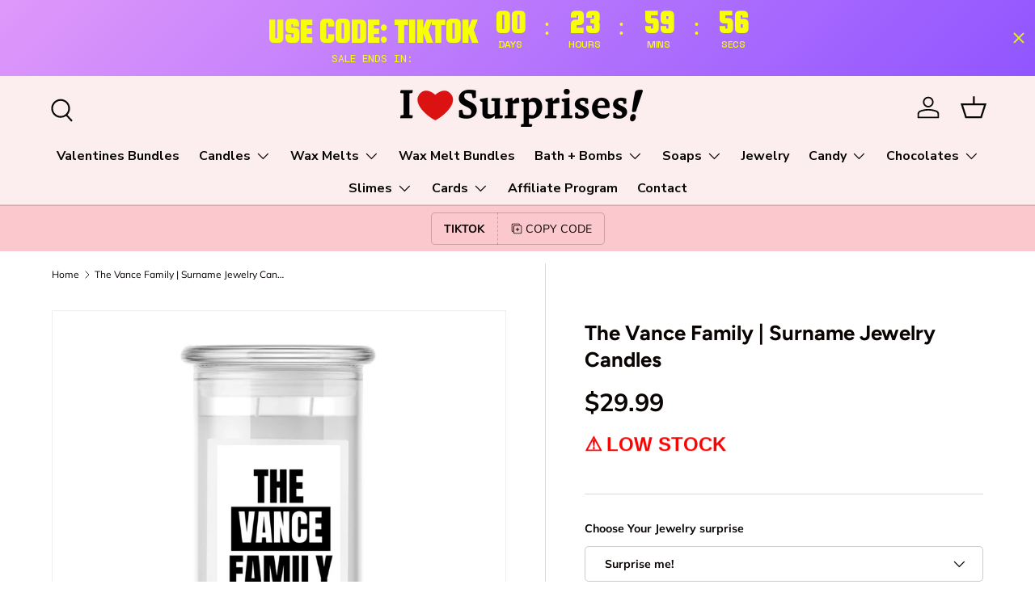

--- FILE ---
content_type: text/html; charset=utf-8
request_url: https://www.jewelrycandles.com/products/the-vance-family-surname-jewelry-candles-1
body_size: 79755
content:
<!doctype html>
<html class="no-js" lang="en" dir="ltr">
<head><meta charset="utf-8">
<meta name="viewport" content="width=device-width,initial-scale=1">
<title>The Vance Family | Surname Jewelry Candles &ndash; Jewelry Candles - Cash Candles, Money Candles, Candles, Cash Wax Melts, Money Wax Melts</title><link rel="canonical" href="https://www.jewelrycandles.com/products/the-vance-family-surname-jewelry-candles-1"><link rel="icon" href="//www.jewelrycandles.com/cdn/shop/files/Gentle_Cleanser.png?crop=center&height=48&v=1718884202&width=48" type="image/png">
  <link rel="apple-touch-icon" href="//www.jewelrycandles.com/cdn/shop/files/Gentle_Cleanser.png?crop=center&height=180&v=1718884202&width=180"><meta name="description" content="What is a Surname Jewelry Candle? Surname Jewelry Candles are highly scented (we offer unscented too for those sensitive to fragrance) soy candles that have your family&#39;s last name (surname) on the candle and a beautiful piece of jewelry inside the candle ! Every Surname Jewelry Candle comes with a piece of jewelry val"><meta property="og:site_name" content="Jewelry Candles - Cash Candles, Money Candles, Candles, Cash Wax Melts, Money Wax Melts">
<meta property="og:url" content="https://www.jewelrycandles.com/products/the-vance-family-surname-jewelry-candles-1">
<meta property="og:title" content="The Vance Family | Surname Jewelry Candles">
<meta property="og:type" content="product">
<meta property="og:description" content="What is a Surname Jewelry Candle? Surname Jewelry Candles are highly scented (we offer unscented too for those sensitive to fragrance) soy candles that have your family&#39;s last name (surname) on the candle and a beautiful piece of jewelry inside the candle ! Every Surname Jewelry Candle comes with a piece of jewelry val"><meta property="og:image" content="http://www.jewelrycandles.com/cdn/shop/products/737_3b8291f7-d8b1-48b9-9b33-6549a96a4704.png?crop=center&height=1200&v=1672834814&width=1200">
  <meta property="og:image:secure_url" content="https://www.jewelrycandles.com/cdn/shop/products/737_3b8291f7-d8b1-48b9-9b33-6549a96a4704.png?crop=center&height=1200&v=1672834814&width=1200">
  <meta property="og:image:width" content="1080">
  <meta property="og:image:height" content="1080"><meta property="og:price:amount" content="29.99">
  <meta property="og:price:currency" content="USD"><meta name="twitter:site" content="@jewelrycandles"><meta name="twitter:card" content="summary_large_image">
<meta name="twitter:title" content="The Vance Family | Surname Jewelry Candles">
<meta name="twitter:description" content="What is a Surname Jewelry Candle? Surname Jewelry Candles are highly scented (we offer unscented too for those sensitive to fragrance) soy candles that have your family&#39;s last name (surname) on the candle and a beautiful piece of jewelry inside the candle ! Every Surname Jewelry Candle comes with a piece of jewelry val">
<link rel="preload" href="//www.jewelrycandles.com/cdn/shop/t/149/assets/main.css?v=171986751195675404661718288934" as="style"><style data-shopify>
@font-face {
  font-family: Muli;
  font-weight: 400;
  font-style: normal;
  font-display: swap;
  src: url("//www.jewelrycandles.com/cdn/fonts/muli/muli_n4.e949947cfff05efcc994b2e2db40359a04fa9a92.woff2") format("woff2"),
       url("//www.jewelrycandles.com/cdn/fonts/muli/muli_n4.35355e4a0c27c9bc94d9af3f9bcb586d8229277a.woff") format("woff");
}
@font-face {
  font-family: Muli;
  font-weight: 700;
  font-style: normal;
  font-display: swap;
  src: url("//www.jewelrycandles.com/cdn/fonts/muli/muli_n7.c8c44d0404947d89610714223e630c4cbe005587.woff2") format("woff2"),
       url("//www.jewelrycandles.com/cdn/fonts/muli/muli_n7.4cbcffea6175d46b4d67e9408244a5b38c2ac568.woff") format("woff");
}
@font-face {
  font-family: Muli;
  font-weight: 400;
  font-style: italic;
  font-display: swap;
  src: url("//www.jewelrycandles.com/cdn/fonts/muli/muli_i4.c0a1ea800bab5884ab82e4eb25a6bd25121bd08c.woff2") format("woff2"),
       url("//www.jewelrycandles.com/cdn/fonts/muli/muli_i4.a6c39b1b31d876de7f99b3646461aa87120de6ed.woff") format("woff");
}
@font-face {
  font-family: Muli;
  font-weight: 700;
  font-style: italic;
  font-display: swap;
  src: url("//www.jewelrycandles.com/cdn/fonts/muli/muli_i7.34eedbf231efa20bd065d55f6f71485730632c7b.woff2") format("woff2"),
       url("//www.jewelrycandles.com/cdn/fonts/muli/muli_i7.2b4df846821493e68344d0b0212997d071bf38b7.woff") format("woff");
}
@font-face {
  font-family: Figtree;
  font-weight: 700;
  font-style: normal;
  font-display: swap;
  src: url("//www.jewelrycandles.com/cdn/fonts/figtree/figtree_n7.2fd9bfe01586148e644724096c9d75e8c7a90e55.woff2") format("woff2"),
       url("//www.jewelrycandles.com/cdn/fonts/figtree/figtree_n7.ea05de92d862f9594794ab281c4c3a67501ef5fc.woff") format("woff");
}
@font-face {
  font-family: "Nunito Sans";
  font-weight: 700;
  font-style: normal;
  font-display: swap;
  src: url("//www.jewelrycandles.com/cdn/fonts/nunito_sans/nunitosans_n7.25d963ed46da26098ebeab731e90d8802d989fa5.woff2") format("woff2"),
       url("//www.jewelrycandles.com/cdn/fonts/nunito_sans/nunitosans_n7.d32e3219b3d2ec82285d3027bd673efc61a996c8.woff") format("woff");
}
:root {
      --bg-color: 255 255 255 / 1.0;
      --bg-color-og: 255 255 255 / 1.0;
      --heading-color: 9 3 2;
      --text-color: 9 3 2;
      --text-color-og: 9 3 2;
      --scrollbar-color: 9 3 2;
      --link-color: 9 3 2;
      --link-color-og: 9 3 2;
      --star-color: 103 170 249;--swatch-border-color-default: 206 205 204;
        --swatch-border-color-active: 132 129 129;
        --swatch-card-size: 24px;
        --swatch-variant-picker-size: 64px;--color-scheme-1-bg: 242 242 242 / 1.0;
      --color-scheme-1-grad: ;
      --color-scheme-1-heading: 9 3 2;
      --color-scheme-1-text: 9 3 2;
      --color-scheme-1-btn-bg: 9 3 2;
      --color-scheme-1-btn-text: 255 255 255;
      --color-scheme-1-btn-bg-hover: 54 48 47;--color-scheme-2-bg: 255 180 209 / 1.0;
      --color-scheme-2-grad: ;
      --color-scheme-2-heading: 9 3 2;
      --color-scheme-2-text: 9 3 2;
      --color-scheme-2-btn-bg: 255 0 105;
      --color-scheme-2-btn-text: 9 3 2;
      --color-scheme-2-btn-bg-hover: 233 0 96;--color-scheme-3-bg: 250 200 205 / 1.0;
      --color-scheme-3-grad: ;
      --color-scheme-3-heading: 9 3 2;
      --color-scheme-3-text: 9 3 2;
      --color-scheme-3-btn-bg: 9 3 2;
      --color-scheme-3-btn-text: 255 255 255;
      --color-scheme-3-btn-bg-hover: 54 48 47;

      --drawer-bg-color: 255 255 255 / 1.0;
      --drawer-text-color: 9 3 2;

      --panel-bg-color: 242 242 242 / 1.0;
      --panel-heading-color: 9 3 2;
      --panel-text-color: 9 3 2;

      --in-stock-text-color: 44 126 63;
      --low-stock-text-color: 210 134 26;
      --very-low-stock-text-color: 180 12 28;
      --no-stock-text-color: 119 119 119;
      --no-stock-backordered-text-color: 119 119 119;

      --error-bg-color: 252 237 238;
      --error-text-color: 180 12 28;
      --success-bg-color: 232 246 234;
      --success-text-color: 44 126 63;
      --info-bg-color: 228 237 250;
      --info-text-color: 26 102 210;

      --heading-font-family: Figtree, sans-serif;
      --heading-font-style: normal;
      --heading-font-weight: 700;
      --heading-scale-start: 6;

      --navigation-font-family: "Nunito Sans", sans-serif;
      --navigation-font-style: normal;
      --navigation-font-weight: 700;--heading-text-transform: none;
--subheading-text-transform: none;
      --body-font-family: Muli, sans-serif;
      --body-font-style: normal;
      --body-font-weight: 400;
      --body-font-size: 16;

      --section-gap: 64;
      --heading-gap: calc(8 * var(--space-unit));--grid-column-gap: 20px;--btn-bg-color: 255 180 209;
      --btn-bg-hover-color: 222 164 186;
      --btn-text-color: 9 3 2;
      --btn-bg-color-og: 255 180 209;
      --btn-text-color-og: 9 3 2;
      --btn-alt-bg-color: 255 0 105;
      --btn-alt-bg-alpha: 1.0;
      --btn-alt-text-color: 244 244 244;
      --btn-border-width: 1px;
      --btn-padding-y: 12px;

      
      --btn-border-radius: 5px;
      

      --btn-lg-border-radius: 50%;
      --btn-icon-border-radius: 50%;
      --input-with-btn-inner-radius: var(--btn-border-radius);
      --btn-text-transform: uppercase;

      --input-bg-color: 255 255 255 / 1.0;
      --input-text-color: 9 3 2;
      --input-border-width: 1px;
      --input-border-radius: 4px;
      --textarea-border-radius: 4px;
      --input-border-radius: 5px;
      --input-bg-color-diff-3: #f7f7f7;
      --input-bg-color-diff-6: #f0f0f0;

      --modal-border-radius: 4px;
      --modal-overlay-color: 0 0 0;
      --modal-overlay-opacity: 0.4;
      --drawer-border-radius: 4px;
      --overlay-border-radius: 4px;--custom-label-bg-color: 35 2 46;
      --custom-label-text-color: 255 255 255;--sale-label-bg-color: 247 23 53;
      --sale-label-text-color: 255 255 255;--sold-out-label-bg-color: 73 93 99;
      --sold-out-label-text-color: 255 255 255;--new-label-bg-color: 250 200 205;
      --new-label-text-color: 9 3 2;--preorder-label-bg-color: 103 170 249;
      --preorder-label-text-color: 255 255 255;

      --page-width: 1590px;
      --gutter-sm: 20px;
      --gutter-md: 32px;
      --gutter-lg: 64px;

      --payment-terms-bg-color: #ffffff;

      --coll-card-bg-color: #f7f7f7;
      --coll-card-border-color: rgba(0,0,0,0);
        
          --aos-animate-duration: 0.6s;
        

        
          --aos-min-width: 0;
        
      

      --reading-width: 48em;
    }

    @media (max-width: 769px) {
      :root {
        --reading-width: 36em;
      }
    }
  </style><link rel="stylesheet" href="//www.jewelrycandles.com/cdn/shop/t/149/assets/main.css?v=171986751195675404661718288934">
  <script src="//www.jewelrycandles.com/cdn/shop/t/149/assets/main.js?v=2050684634816504901718288934" defer="defer"></script><link rel="preload" href="//www.jewelrycandles.com/cdn/fonts/muli/muli_n4.e949947cfff05efcc994b2e2db40359a04fa9a92.woff2" as="font" type="font/woff2" crossorigin fetchpriority="high"><link rel="preload" href="//www.jewelrycandles.com/cdn/fonts/figtree/figtree_n7.2fd9bfe01586148e644724096c9d75e8c7a90e55.woff2" as="font" type="font/woff2" crossorigin fetchpriority="high"><script>window.performance && window.performance.mark && window.performance.mark('shopify.content_for_header.start');</script><meta name="google-site-verification" content="sbUy5U_WLxR_Sh_25GZ75PaF_9oK5JwbXyw1I5tHYfg">
<meta name="google-site-verification" content="sbUy5U_WLxR_Sh_25GZ75PaF_9oK5JwbXyw1I5tHYfg">
<meta id="shopify-digital-wallet" name="shopify-digital-wallet" content="/1724672/digital_wallets/dialog">
<meta name="shopify-checkout-api-token" content="f9ac101b92238635392e28fb5f104f99">
<meta id="in-context-paypal-metadata" data-shop-id="1724672" data-venmo-supported="true" data-environment="production" data-locale="en_US" data-paypal-v4="true" data-currency="USD">
<link rel="alternate" type="application/json+oembed" href="https://www.jewelrycandles.com/products/the-vance-family-surname-jewelry-candles-1.oembed">
<script async="async" src="/checkouts/internal/preloads.js?locale=en-US"></script>
<script id="shopify-features" type="application/json">{"accessToken":"f9ac101b92238635392e28fb5f104f99","betas":["rich-media-storefront-analytics"],"domain":"www.jewelrycandles.com","predictiveSearch":true,"shopId":1724672,"locale":"en"}</script>
<script>var Shopify = Shopify || {};
Shopify.shop = "jewelrycandles.myshopify.com";
Shopify.locale = "en";
Shopify.currency = {"active":"USD","rate":"1.0"};
Shopify.country = "US";
Shopify.theme = {"name":"Enterprise @Hugo","id":137623601341,"schema_name":"Enterprise","schema_version":"1.5.2","theme_store_id":1657,"role":"main"};
Shopify.theme.handle = "null";
Shopify.theme.style = {"id":null,"handle":null};
Shopify.cdnHost = "www.jewelrycandles.com/cdn";
Shopify.routes = Shopify.routes || {};
Shopify.routes.root = "/";</script>
<script type="module">!function(o){(o.Shopify=o.Shopify||{}).modules=!0}(window);</script>
<script>!function(o){function n(){var o=[];function n(){o.push(Array.prototype.slice.apply(arguments))}return n.q=o,n}var t=o.Shopify=o.Shopify||{};t.loadFeatures=n(),t.autoloadFeatures=n()}(window);</script>
<script id="shop-js-analytics" type="application/json">{"pageType":"product"}</script>
<script defer="defer" async type="module" src="//www.jewelrycandles.com/cdn/shopifycloud/shop-js/modules/v2/client.init-shop-cart-sync_BN7fPSNr.en.esm.js"></script>
<script defer="defer" async type="module" src="//www.jewelrycandles.com/cdn/shopifycloud/shop-js/modules/v2/chunk.common_Cbph3Kss.esm.js"></script>
<script defer="defer" async type="module" src="//www.jewelrycandles.com/cdn/shopifycloud/shop-js/modules/v2/chunk.modal_DKumMAJ1.esm.js"></script>
<script type="module">
  await import("//www.jewelrycandles.com/cdn/shopifycloud/shop-js/modules/v2/client.init-shop-cart-sync_BN7fPSNr.en.esm.js");
await import("//www.jewelrycandles.com/cdn/shopifycloud/shop-js/modules/v2/chunk.common_Cbph3Kss.esm.js");
await import("//www.jewelrycandles.com/cdn/shopifycloud/shop-js/modules/v2/chunk.modal_DKumMAJ1.esm.js");

  window.Shopify.SignInWithShop?.initShopCartSync?.({"fedCMEnabled":true,"windoidEnabled":true});

</script>
<script>(function() {
  var isLoaded = false;
  function asyncLoad() {
    if (isLoaded) return;
    isLoaded = true;
    var urls = ["https:\/\/formbuilder.hulkapps.com\/skeletopapp.js?shop=jewelrycandles.myshopify.com","https:\/\/cdn.growthhero.io\/sites\/pixel.js?shop=jewelrycandles.myshopify.com","https:\/\/widgets.automizely.com\/pages\/v1\/pages.js?store_connection_id=94933e9a4f3648a38525d660c2aaebfa\u0026mapped_org_id=3828ef2cff5b38ce93b2d8da2dba22a8_v1\u0026shop=jewelrycandles.myshopify.com","https:\/\/trust.conversionbear.com\/script?app=trust_badge\u0026shop=jewelrycandles.myshopify.com","https:\/\/sdk.postscript.io\/sdk-script-loader.bundle.js?shopId=7373\u0026shop=jewelrycandles.myshopify.com","\/\/cdn.trustedsite.com\/js\/partner-shopify.js?shop=jewelrycandles.myshopify.com","https:\/\/countdown.b-cdn.net\/js\/main.min.js?shop=jewelrycandles.myshopify.com","https:\/\/cdn.hextom.com\/js\/eventpromotionbar.js?shop=jewelrycandles.myshopify.com","https:\/\/cdn.hextom.com\/js\/freeshippingbar.js?shop=jewelrycandles.myshopify.com","\/\/cdn.shopify.com\/proxy\/86aced51404eb78d6812d6b484af168f14bc4efeb36e4976d17f66ac7bd7b7b4\/d1639lhkj5l89m.cloudfront.net\/js\/storefront\/uppromote.js?shop=jewelrycandles.myshopify.com\u0026sp-cache-control=cHVibGljLCBtYXgtYWdlPTkwMA"];
    for (var i = 0; i < urls.length; i++) {
      var s = document.createElement('script');
      s.type = 'text/javascript';
      s.async = true;
      s.src = urls[i];
      var x = document.getElementsByTagName('script')[0];
      x.parentNode.insertBefore(s, x);
    }
  };
  if(window.attachEvent) {
    window.attachEvent('onload', asyncLoad);
  } else {
    window.addEventListener('load', asyncLoad, false);
  }
})();</script>
<script id="__st">var __st={"a":1724672,"offset":-18000,"reqid":"fc433831-9569-4854-bd0a-3404abd1e6e5-1769900359","pageurl":"www.jewelrycandles.com\/products\/the-vance-family-surname-jewelry-candles-1","u":"bcc90303aeb1","p":"product","rtyp":"product","rid":7422483759293};</script>
<script>window.ShopifyPaypalV4VisibilityTracking = true;</script>
<script id="captcha-bootstrap">!function(){'use strict';const t='contact',e='account',n='new_comment',o=[[t,t],['blogs',n],['comments',n],[t,'customer']],c=[[e,'customer_login'],[e,'guest_login'],[e,'recover_customer_password'],[e,'create_customer']],r=t=>t.map((([t,e])=>`form[action*='/${t}']:not([data-nocaptcha='true']) input[name='form_type'][value='${e}']`)).join(','),a=t=>()=>t?[...document.querySelectorAll(t)].map((t=>t.form)):[];function s(){const t=[...o],e=r(t);return a(e)}const i='password',u='form_key',d=['recaptcha-v3-token','g-recaptcha-response','h-captcha-response',i],f=()=>{try{return window.sessionStorage}catch{return}},m='__shopify_v',_=t=>t.elements[u];function p(t,e,n=!1){try{const o=window.sessionStorage,c=JSON.parse(o.getItem(e)),{data:r}=function(t){const{data:e,action:n}=t;return t[m]||n?{data:e,action:n}:{data:t,action:n}}(c);for(const[e,n]of Object.entries(r))t.elements[e]&&(t.elements[e].value=n);n&&o.removeItem(e)}catch(o){console.error('form repopulation failed',{error:o})}}const l='form_type',E='cptcha';function T(t){t.dataset[E]=!0}const w=window,h=w.document,L='Shopify',v='ce_forms',y='captcha';let A=!1;((t,e)=>{const n=(g='f06e6c50-85a8-45c8-87d0-21a2b65856fe',I='https://cdn.shopify.com/shopifycloud/storefront-forms-hcaptcha/ce_storefront_forms_captcha_hcaptcha.v1.5.2.iife.js',D={infoText:'Protected by hCaptcha',privacyText:'Privacy',termsText:'Terms'},(t,e,n)=>{const o=w[L][v],c=o.bindForm;if(c)return c(t,g,e,D).then(n);var r;o.q.push([[t,g,e,D],n]),r=I,A||(h.body.append(Object.assign(h.createElement('script'),{id:'captcha-provider',async:!0,src:r})),A=!0)});var g,I,D;w[L]=w[L]||{},w[L][v]=w[L][v]||{},w[L][v].q=[],w[L][y]=w[L][y]||{},w[L][y].protect=function(t,e){n(t,void 0,e),T(t)},Object.freeze(w[L][y]),function(t,e,n,w,h,L){const[v,y,A,g]=function(t,e,n){const i=e?o:[],u=t?c:[],d=[...i,...u],f=r(d),m=r(i),_=r(d.filter((([t,e])=>n.includes(e))));return[a(f),a(m),a(_),s()]}(w,h,L),I=t=>{const e=t.target;return e instanceof HTMLFormElement?e:e&&e.form},D=t=>v().includes(t);t.addEventListener('submit',(t=>{const e=I(t);if(!e)return;const n=D(e)&&!e.dataset.hcaptchaBound&&!e.dataset.recaptchaBound,o=_(e),c=g().includes(e)&&(!o||!o.value);(n||c)&&t.preventDefault(),c&&!n&&(function(t){try{if(!f())return;!function(t){const e=f();if(!e)return;const n=_(t);if(!n)return;const o=n.value;o&&e.removeItem(o)}(t);const e=Array.from(Array(32),(()=>Math.random().toString(36)[2])).join('');!function(t,e){_(t)||t.append(Object.assign(document.createElement('input'),{type:'hidden',name:u})),t.elements[u].value=e}(t,e),function(t,e){const n=f();if(!n)return;const o=[...t.querySelectorAll(`input[type='${i}']`)].map((({name:t})=>t)),c=[...d,...o],r={};for(const[a,s]of new FormData(t).entries())c.includes(a)||(r[a]=s);n.setItem(e,JSON.stringify({[m]:1,action:t.action,data:r}))}(t,e)}catch(e){console.error('failed to persist form',e)}}(e),e.submit())}));const S=(t,e)=>{t&&!t.dataset[E]&&(n(t,e.some((e=>e===t))),T(t))};for(const o of['focusin','change'])t.addEventListener(o,(t=>{const e=I(t);D(e)&&S(e,y())}));const B=e.get('form_key'),M=e.get(l),P=B&&M;t.addEventListener('DOMContentLoaded',(()=>{const t=y();if(P)for(const e of t)e.elements[l].value===M&&p(e,B);[...new Set([...A(),...v().filter((t=>'true'===t.dataset.shopifyCaptcha))])].forEach((e=>S(e,t)))}))}(h,new URLSearchParams(w.location.search),n,t,e,['guest_login'])})(!0,!0)}();</script>
<script integrity="sha256-4kQ18oKyAcykRKYeNunJcIwy7WH5gtpwJnB7kiuLZ1E=" data-source-attribution="shopify.loadfeatures" defer="defer" src="//www.jewelrycandles.com/cdn/shopifycloud/storefront/assets/storefront/load_feature-a0a9edcb.js" crossorigin="anonymous"></script>
<script data-source-attribution="shopify.dynamic_checkout.dynamic.init">var Shopify=Shopify||{};Shopify.PaymentButton=Shopify.PaymentButton||{isStorefrontPortableWallets:!0,init:function(){window.Shopify.PaymentButton.init=function(){};var t=document.createElement("script");t.src="https://www.jewelrycandles.com/cdn/shopifycloud/portable-wallets/latest/portable-wallets.en.js",t.type="module",document.head.appendChild(t)}};
</script>
<script data-source-attribution="shopify.dynamic_checkout.buyer_consent">
  function portableWalletsHideBuyerConsent(e){var t=document.getElementById("shopify-buyer-consent"),n=document.getElementById("shopify-subscription-policy-button");t&&n&&(t.classList.add("hidden"),t.setAttribute("aria-hidden","true"),n.removeEventListener("click",e))}function portableWalletsShowBuyerConsent(e){var t=document.getElementById("shopify-buyer-consent"),n=document.getElementById("shopify-subscription-policy-button");t&&n&&(t.classList.remove("hidden"),t.removeAttribute("aria-hidden"),n.addEventListener("click",e))}window.Shopify?.PaymentButton&&(window.Shopify.PaymentButton.hideBuyerConsent=portableWalletsHideBuyerConsent,window.Shopify.PaymentButton.showBuyerConsent=portableWalletsShowBuyerConsent);
</script>
<script>
  function portableWalletsCleanup(e){e&&e.src&&console.error("Failed to load portable wallets script "+e.src);var t=document.querySelectorAll("shopify-accelerated-checkout .shopify-payment-button__skeleton, shopify-accelerated-checkout-cart .wallet-cart-button__skeleton"),e=document.getElementById("shopify-buyer-consent");for(let e=0;e<t.length;e++)t[e].remove();e&&e.remove()}function portableWalletsNotLoadedAsModule(e){e instanceof ErrorEvent&&"string"==typeof e.message&&e.message.includes("import.meta")&&"string"==typeof e.filename&&e.filename.includes("portable-wallets")&&(window.removeEventListener("error",portableWalletsNotLoadedAsModule),window.Shopify.PaymentButton.failedToLoad=e,"loading"===document.readyState?document.addEventListener("DOMContentLoaded",window.Shopify.PaymentButton.init):window.Shopify.PaymentButton.init())}window.addEventListener("error",portableWalletsNotLoadedAsModule);
</script>

<script type="module" src="https://www.jewelrycandles.com/cdn/shopifycloud/portable-wallets/latest/portable-wallets.en.js" onError="portableWalletsCleanup(this)" crossorigin="anonymous"></script>
<script nomodule>
  document.addEventListener("DOMContentLoaded", portableWalletsCleanup);
</script>

<link id="shopify-accelerated-checkout-styles" rel="stylesheet" media="screen" href="https://www.jewelrycandles.com/cdn/shopifycloud/portable-wallets/latest/accelerated-checkout-backwards-compat.css" crossorigin="anonymous">
<style id="shopify-accelerated-checkout-cart">
        #shopify-buyer-consent {
  margin-top: 1em;
  display: inline-block;
  width: 100%;
}

#shopify-buyer-consent.hidden {
  display: none;
}

#shopify-subscription-policy-button {
  background: none;
  border: none;
  padding: 0;
  text-decoration: underline;
  font-size: inherit;
  cursor: pointer;
}

#shopify-subscription-policy-button::before {
  box-shadow: none;
}

      </style>
<script id="sections-script" data-sections="header,footer" defer="defer" src="//www.jewelrycandles.com/cdn/shop/t/149/compiled_assets/scripts.js?v=24321"></script>
<script>window.performance && window.performance.mark && window.performance.mark('shopify.content_for_header.end');</script>
<script src="//www.jewelrycandles.com/cdn/shop/t/149/assets/blur-messages.js?v=98620774460636405321718288933" defer="defer"></script>
    <script src="//www.jewelrycandles.com/cdn/shop/t/149/assets/animate-on-scroll.js?v=15249566486942820451718288933" defer="defer"></script>
    <link rel="stylesheet" href="//www.jewelrycandles.com/cdn/shop/t/149/assets/animate-on-scroll.css?v=116194678796051782541718288933">
  

  <script>document.documentElement.className = document.documentElement.className.replace('no-js', 'js');</script><!-- CC Custom Head Start --><!-- CC Custom Head End --><!-- BEGIN app block: shopify://apps/klaviyo-email-marketing-sms/blocks/klaviyo-onsite-embed/2632fe16-c075-4321-a88b-50b567f42507 -->












  <script async src="https://static.klaviyo.com/onsite/js/W3X8KD/klaviyo.js?company_id=W3X8KD"></script>
  <script>!function(){if(!window.klaviyo){window._klOnsite=window._klOnsite||[];try{window.klaviyo=new Proxy({},{get:function(n,i){return"push"===i?function(){var n;(n=window._klOnsite).push.apply(n,arguments)}:function(){for(var n=arguments.length,o=new Array(n),w=0;w<n;w++)o[w]=arguments[w];var t="function"==typeof o[o.length-1]?o.pop():void 0,e=new Promise((function(n){window._klOnsite.push([i].concat(o,[function(i){t&&t(i),n(i)}]))}));return e}}})}catch(n){window.klaviyo=window.klaviyo||[],window.klaviyo.push=function(){var n;(n=window._klOnsite).push.apply(n,arguments)}}}}();</script>

  
    <script id="viewed_product">
      if (item == null) {
        var _learnq = _learnq || [];

        var MetafieldReviews = null
        var MetafieldYotpoRating = null
        var MetafieldYotpoCount = null
        var MetafieldLooxRating = null
        var MetafieldLooxCount = null
        var okendoProduct = null
        var okendoProductReviewCount = null
        var okendoProductReviewAverageValue = null
        try {
          // The following fields are used for Customer Hub recently viewed in order to add reviews.
          // This information is not part of __kla_viewed. Instead, it is part of __kla_viewed_reviewed_items
          MetafieldReviews = {};
          MetafieldYotpoRating = null
          MetafieldYotpoCount = null
          MetafieldLooxRating = null
          MetafieldLooxCount = null

          okendoProduct = null
          // If the okendo metafield is not legacy, it will error, which then requires the new json formatted data
          if (okendoProduct && 'error' in okendoProduct) {
            okendoProduct = null
          }
          okendoProductReviewCount = okendoProduct ? okendoProduct.reviewCount : null
          okendoProductReviewAverageValue = okendoProduct ? okendoProduct.reviewAverageValue : null
        } catch (error) {
          console.error('Error in Klaviyo onsite reviews tracking:', error);
        }

        var item = {
          Name: "The Vance Family | Surname Jewelry Candles",
          ProductID: 7422483759293,
          Categories: ["#1 Candle Store for Premium Soy \u0026 Essential Oil Candles","Birthday Gifts","Candle Craftsmanship That Elevates Every Space","Candle Making","Candle Manufacturers","Candles Near Me","Christmas Gifts Everyone Will Love","Fragrance","Gifts for Every Occasion \u0026 Everyone You Love","Gifts For Her She'll Never Forget","Gifts For Him","Jewelry That Makes Every Moment Shine","Luxury and Luxuries You'll Love","Luxury Candles \u0026 Premium Luxury Candle Collections","Luxury Gifts and Luxury Gift Ideas","Non-Toxic Candles, Bath Bombs, Wax Melts \u0026amp; Soaps You Can Trust","Private Label Candles","Private Label Gifts","Ring Candles \u0026 Surprise Ring Candle Collection","Scented Candles","Soy Candles \u0026 Clean-Burn Soy Candle Collection","Surname Jewelry Candles","Surprise Candles","Unique Gifts","White Label Candles","Wholesale Bulk Candles"],
          ImageURL: "https://www.jewelrycandles.com/cdn/shop/products/737_3b8291f7-d8b1-48b9-9b33-6549a96a4704_grande.png?v=1672834814",
          URL: "https://www.jewelrycandles.com/products/the-vance-family-surname-jewelry-candles-1",
          Brand: "Surname Jewelry Candles",
          Price: "$29.99",
          Value: "29.99",
          CompareAtPrice: "$0.00"
        };
        _learnq.push(['track', 'Viewed Product', item]);
        _learnq.push(['trackViewedItem', {
          Title: item.Name,
          ItemId: item.ProductID,
          Categories: item.Categories,
          ImageUrl: item.ImageURL,
          Url: item.URL,
          Metadata: {
            Brand: item.Brand,
            Price: item.Price,
            Value: item.Value,
            CompareAtPrice: item.CompareAtPrice
          },
          metafields:{
            reviews: MetafieldReviews,
            yotpo:{
              rating: MetafieldYotpoRating,
              count: MetafieldYotpoCount,
            },
            loox:{
              rating: MetafieldLooxRating,
              count: MetafieldLooxCount,
            },
            okendo: {
              rating: okendoProductReviewAverageValue,
              count: okendoProductReviewCount,
            }
          }
        }]);
      }
    </script>
  




  <script>
    window.klaviyoReviewsProductDesignMode = false
  </script>







<!-- END app block --><!-- BEGIN app block: shopify://apps/gsc-countdown-timer/blocks/countdown-bar/58dc5b1b-43d2-4209-b1f3-52aff31643ed --><style>
  .gta-block__error {
    display: flex;
    flex-flow: column nowrap;
    gap: 12px;
    padding: 32px;
    border-radius: 12px;
    margin: 12px 0;
    background-color: #fff1e3;
    color: #412d00;
  }

  .gta-block__error-title {
    font-size: 18px;
    font-weight: 600;
    line-height: 28px;
  }

  .gta-block__error-body {
    font-size: 14px;
    line-height: 24px;
  }
</style>

<script>
  (function () {
    try {
      window.GSC_COUNTDOWN_META = {
        product_collections: [{"id":328912175293,"handle":"candles","title":"#1 Candle Store for Premium Soy \u0026 Essential Oil Candles","updated_at":"2026-01-31T07:00:27-05:00","body_html":"\u003cp data-start=\"339\" data-end=\"806\"\u003eDiscover the ultimate destination for \u003cstrong data-start=\"377\" data-end=\"388\"\u003ecandles\u003c\/strong\u003e of every kind. Our collection features premium \u003cstrong data-start=\"436\" data-end=\"451\"\u003esoy candles\u003c\/strong\u003e, \u003cstrong data-start=\"453\" data-end=\"478\"\u003eessential oil candles\u003c\/strong\u003e, luxury scented candles, long-lasting candles, clean-burn candles, and handcrafted candles designed to elevate any space. Whether you’re searching for a single \u003cstrong data-start=\"639\" data-end=\"649\"\u003ecandle\u003c\/strong\u003e, bulk \u003cstrong data-start=\"656\" data-end=\"667\"\u003ecandles\u003c\/strong\u003e, eco-friendly soy candles, or highly fragrant essential oil candles, you’ll find unmatched quality, scent throw, and burn time right here.\u003c\/p\u003e\n\u003cp data-start=\"808\" data-end=\"1267\"\u003eOur \u003cstrong data-start=\"812\" data-end=\"827\"\u003esoy candles\u003c\/strong\u003e are made with clean-burning wax blends that outperform traditional candles, offering stronger fragrance, longer burn times, and a smoother melt. Each \u003cstrong data-start=\"978\" data-end=\"1002\"\u003eessential oil candle\u003c\/strong\u003e is infused with skin-safe, high-quality oils to create candles that don’t just smell good — they transform rooms. From relaxing candles and aromatherapy candles to luxury candles, gift candles, and statement candles for home décor, we cover \u003cstrong data-start=\"1244\" data-end=\"1266\"\u003eall things candles\u003c\/strong\u003e.\u003c\/p\u003e\n\u003cp data-start=\"1269\" data-end=\"1655\"\u003eShoppers searching online for \u003cstrong data-start=\"1299\" data-end=\"1318\"\u003ecandles near me\u003c\/strong\u003e, \u003cstrong data-start=\"1320\" data-end=\"1336\"\u003ebest candles\u003c\/strong\u003e, \u003cstrong data-start=\"1338\" data-end=\"1353\"\u003esoy candles\u003c\/strong\u003e, \u003cstrong data-start=\"1355\" data-end=\"1380\"\u003eessential oil candles\u003c\/strong\u003e, \u003cstrong data-start=\"1382\" data-end=\"1405\"\u003ehand-poured candles\u003c\/strong\u003e, \u003cstrong data-start=\"1407\" data-end=\"1426\"\u003enatural candles\u003c\/strong\u003e, or \u003cstrong data-start=\"1431\" data-end=\"1449\"\u003eluxury candles\u003c\/strong\u003e consistently choose us for our quality, value, and variety. Whether you want candles for everyday use, special occasions, self-care, gifting, or wholesale candle purchases, this is your go-to candle store.\u003c\/p\u003e\n\u003cp data-start=\"1657\" data-end=\"1705\"\u003eIf you love candles — you’re in the right place.\u003c\/p\u003e","published_at":"2025-12-15T10:41:45-05:00","sort_order":"best-selling","template_suffix":"","disjunctive":true,"rules":[{"column":"title","relation":"contains","condition":"candle"},{"column":"title","relation":"contains","condition":"candles"}],"published_scope":"global"},{"id":329080537277,"handle":"birthday-gift","title":"Birthday Gifts","updated_at":"2026-01-31T07:00:27-05:00","body_html":"\u003cp data-start=\"689\" data-end=\"1082\"\u003e\u003cstrong data-start=\"689\" data-end=\"749\"\u003eBirthday Gifts That Make Every Celebration Unforgettable\u003c\/strong\u003e\u003cbr data-start=\"749\" data-end=\"752\"\u003eLooking for the \u003cstrong data-start=\"768\" data-end=\"793\"\u003ebest \u003cem data-start=\"775\" data-end=\"791\"\u003ebirthday gifts\u003c\/em\u003e\u003c\/strong\u003e for your loved ones? Whether you’re shopping for a friend, partner, sibling, or coworker, finding the perfect \u003cstrong data-start=\"904\" data-end=\"924\"\u003ebirthday present\u003c\/strong\u003e can make their special day even more memorable. Our curated selection of unique \u003cstrong data-start=\"1005\" data-end=\"1028\"\u003ebirthday gift ideas\u003c\/strong\u003e offers something for every age, interest, and budget.\u003c\/p\u003e\n\u003cp data-start=\"1084\" data-end=\"1517\"\u003eFrom \u003cstrong data-start=\"1089\" data-end=\"1115\"\u003epersonalized keepsakes\u003c\/strong\u003e and thoughtful experiences to trendy gadgets and classic favorites, we’ve gathered the most popular \u003cstrong data-start=\"1216\" data-end=\"1234\"\u003ebirthday gifts\u003c\/strong\u003e that stand out. Birthdays are a time for joy, celebration, and making memories — so choosing a meaningful gift matters. Whether it’s a \u003cstrong data-start=\"1370\" data-end=\"1399\"\u003esurprise birthday present\u003c\/strong\u003e for someone who “has everything” or a creative idea that shows how much you care, we make gift-giving simple and fun.\u003c\/p\u003e\n\u003cp data-start=\"1519\" data-end=\"1851\"\u003eExplore our categories like \u003cstrong data-start=\"1547\" data-end=\"1573\"\u003ebirthday gifts for her\u003c\/strong\u003e, \u003cstrong data-start=\"1575\" data-end=\"1604\"\u003ebirthday presents for him\u003c\/strong\u003e, \u003cstrong data-start=\"1606\" data-end=\"1635\"\u003egifts for kids’ birthdays\u003c\/strong\u003e, and \u003cstrong data-start=\"1641\" data-end=\"1675\"\u003ebudget-friendly birthday ideas\u003c\/strong\u003e to find inspiration fast. Looking for a last-minute \u003cstrong data-start=\"1728\" data-end=\"1745\"\u003ebirthday gift\u003c\/strong\u003e? Try our instant digital gifts or same-day delivery options to ensure your present arrives right on time.\u003c\/p\u003e\n\u003cp data-start=\"1853\" data-end=\"2155\"\u003eOur birthday gift guide also includes \u003cstrong data-start=\"1891\" data-end=\"1913\"\u003etop trending picks\u003c\/strong\u003e of the year — from personalized jewelry and custom mugs to experiential gifts like spa days, adventure outings, and subscription boxes. No matter your style — cute, classy, funny, or luxurious — we’ve got \u003cem data-start=\"2119\" data-end=\"2134\"\u003ebirthday gift\u003c\/em\u003e inspiration covered.\u003c\/p\u003e\n\u003cp data-start=\"2157\" data-end=\"2270\"\u003eShop now and make every birthday celebration unforgettable with gifts that truly reflect thoughtfulness and care.\u003c\/p\u003e","published_at":"2025-12-19T08:30:33-05:00","sort_order":"best-selling","template_suffix":"","disjunctive":true,"rules":[{"column":"title","relation":"contains","condition":"candles"},{"column":"title","relation":"contains","condition":"melts"},{"column":"title","relation":"contains","condition":"bombs"},{"column":"title","relation":"contains","condition":"soaps"},{"column":"title","relation":"contains","condition":"slimes"},{"column":"title","relation":"contains","condition":"scrubs"}],"published_scope":"global"},{"id":328914731197,"handle":"candle","title":"Candle Craftsmanship That Elevates Every Space","updated_at":"2026-01-31T07:00:27-05:00","body_html":"\u003cp data-start=\"244\" data-end=\"590\"\u003eA single \u003cstrong data-start=\"253\" data-end=\"263\"\u003ecandle\u003c\/strong\u003e can completely change the mood of a room. Our premium \u003cstrong data-start=\"318\" data-end=\"328\"\u003ecandle\u003c\/strong\u003e collection is designed for those who appreciate rich fragrance, clean burning performance, and beautiful presentation. Whether you’re shopping for one statement candle or building a collection, you’ll find candles created to deliver both atmosphere and quality.\u003c\/p\u003e\n\u003cp data-start=\"592\" data-end=\"905\"\u003eEach \u003cstrong data-start=\"597\" data-end=\"607\"\u003ecandle\u003c\/strong\u003e is crafted to burn evenly and release consistent fragrance from the first light to the final glow. From calming scents to bold statement aromas, every candle is made to enhance relaxation, décor, and everyday moments. This is not just home fragrance — it’s a candle experience designed to be felt.\u003c\/p\u003e\n\u003cp data-start=\"907\" data-end=\"1204\"\u003eShoppers searching for \u003cstrong data-start=\"930\" data-end=\"940\"\u003ecandle\u003c\/strong\u003e, \u003cstrong data-start=\"942\" data-end=\"957\"\u003ebest candle\u003c\/strong\u003e, \u003cstrong data-start=\"959\" data-end=\"976\"\u003eluxury candle\u003c\/strong\u003e, \u003cstrong data-start=\"978\" data-end=\"996\"\u003escented candle\u003c\/strong\u003e, or \u003cstrong data-start=\"1001\" data-end=\"1022\"\u003eclean burn candle\u003c\/strong\u003e choose our collection for its performance, style, and reliability. Whether you’re buying a candle for yourself or gifting one to someone special, our candles deliver lasting impact.\u003c\/p\u003e\n\u003cp data-start=\"1206\" data-end=\"1287\"\u003eIf you believe a candle should do more than just burn, you’re in the right place.\u003c\/p\u003e","published_at":"2025-12-15T12:01:51-05:00","sort_order":"best-selling","template_suffix":"","disjunctive":true,"rules":[{"column":"title","relation":"contains","condition":"candle"},{"column":"title","relation":"contains","condition":"candles"}],"published_scope":"global"},{"id":329042034877,"handle":"candle-making","title":"Candle Making","updated_at":"2026-01-31T07:00:27-05:00","body_html":"\u003cp\u003e\u003cmeta charset=\"utf-8\"\u003eOur candle making services and products are trusted by professional \u003cstrong data-start=\"493\" data-end=\"510\"\u003ecandle makers\u003c\/strong\u003e, brands, and beginners looking to create high-quality \u003cstrong data-start=\"565\" data-end=\"580\"\u003esoy candles\u003c\/strong\u003e and custom candle products. We support every stage of \u003cstrong data-start=\"635\" data-end=\"652\"\u003ecandle making\u003c\/strong\u003e, offering manufacturing services, bulk production, and premium \u003cstrong data-start=\"716\" data-end=\"742\"\u003ecandle making supplies\u003c\/strong\u003e designed for consistent results and clean-burning performance. Whether you’re an independent candle maker or a growing brand, we provide soy-based candle solutions, optional jewelry or cash inserts, low minimum production runs, and fast \u003cstrong data-start=\"980\" data-end=\"1007\"\u003e2-week turnaround times\u003c\/strong\u003e. If you’re searching for reliable candle makers, candle making supplies, or professionally manufactured soy candles, call \u003cstrong data-start=\"1130\" data-end=\"1146\"\u003e812-595-4033\u003c\/strong\u003e or email \u003cstrong data-start=\"1156\" data-end=\"1183\"\u003e\u003ca data-start=\"1158\" data-end=\"1181\" class=\"decorated-link cursor-pointer\" rel=\"noopener\"\u003ejewelrycandle@gmail.com\u003cspan aria-hidden=\"true\" class=\"ms-0.5 inline-block align-middle leading-none\"\u003e\u003csvg xmlns=\"http:\/\/www.w3.org\/2000\/svg\" width=\"20\" height=\"20\" aria-hidden=\"true\" class=\"block h-[0.75em] w-[0.75em] stroke-current stroke-[0.75]\"\u003e\u003cuse fill=\"currentColor\" href=\"\/cdn\/assets\/sprites-core-j9fay8bq.svg#304883\"\u003e\u003c\/use\u003e\u003c\/svg\u003e\u003c\/span\u003e\u003c\/a\u003e\u003c\/strong\u003e to get started today.\u003c\/p\u003e","published_at":"2025-12-18T09:35:46-05:00","sort_order":"best-selling","template_suffix":"","disjunctive":true,"rules":[{"column":"title","relation":"contains","condition":"candle"},{"column":"title","relation":"contains","condition":"candles"},{"column":"title","relation":"contains","condition":"melts"},{"column":"title","relation":"contains","condition":"bombs"},{"column":"title","relation":"contains","condition":"scrubs"},{"column":"title","relation":"contains","condition":"slimes"}],"published_scope":"global"},{"id":329041936573,"handle":"candle-manufacturers","title":"Candle Manufacturers","updated_at":"2026-01-31T07:00:27-05:00","body_html":"\u003cp\u003e\u003cmeta charset=\"utf-8\"\u003eSearching for trusted \u003cstrong data-start=\"220\" data-end=\"244\"\u003ecandle manufacturers\u003c\/strong\u003e with fast production and low minimums? We are a full-service \u003cstrong data-start=\"306\" data-end=\"329\"\u003ecandle manufacturer\u003c\/strong\u003e producing premium candles for brands, retailers, influencers, and businesses nationwide. Our manufacturing capabilities include candles \u003cstrong data-start=\"466\" data-end=\"508\"\u003ewith or without jewelry or cash inside\u003c\/strong\u003e, giving your brand a unique competitive edge. We offer one of the lowest minimums in the industry—just \u003cstrong data-start=\"612\" data-end=\"647\"\u003e12 cases of 16 candles per case\u003c\/strong\u003e, totaling \u003cstrong data-start=\"658\" data-end=\"673\"\u003e192 candles\u003c\/strong\u003e—and an industry-leading \u003cstrong data-start=\"698\" data-end=\"724\"\u003e2-week turnaround time\u003c\/strong\u003e. Every candle is professionally crafted using high-quality materials and strict quality control. To work with an experienced candle manufacturer today, call \u003cstrong data-start=\"882\" data-end=\"898\"\u003e812-595-4033\u003c\/strong\u003e or email \u003cstrong data-start=\"908\" data-end=\"935\"\u003e\u003ca data-start=\"910\" data-end=\"933\" class=\"decorated-link cursor-pointer\" rel=\"noopener\"\u003ejewelrycandle@gmail.com\u003cspan aria-hidden=\"true\" class=\"ms-0.5 inline-block align-middle leading-none\"\u003e\u003csvg xmlns=\"http:\/\/www.w3.org\/2000\/svg\" width=\"20\" height=\"20\" aria-hidden=\"true\" class=\"block h-[0.75em] w-[0.75em] stroke-current stroke-[0.75]\"\u003e\u003cuse fill=\"currentColor\" href=\"\/cdn\/assets\/sprites-core-j9fay8bq.svg#304883\"\u003e\u003c\/use\u003e\u003c\/svg\u003e\u003c\/span\u003e\u003c\/a\u003e\u003c\/strong\u003e.\u003c\/p\u003e","published_at":"2025-12-18T09:33:57-05:00","sort_order":"best-selling","template_suffix":"","disjunctive":true,"rules":[{"column":"title","relation":"contains","condition":"candles"},{"column":"title","relation":"contains","condition":"candle"}],"published_scope":"global"},{"id":329080701117,"handle":"candles-near-me","title":"Candles Near Me","updated_at":"2026-01-31T07:00:27-05:00","body_html":"\u003cp data-end=\"1104\" data-start=\"712\"\u003eLooking for \u003cstrong data-end=\"743\" data-start=\"724\"\u003ecandles near me\u003c\/strong\u003e? You’ve come to the right place. We offer a wide selection of \u003cstrong data-end=\"848\" data-start=\"806\"\u003ehigh-quality candles available locally\u003c\/strong\u003e, including scented candles, soy candles, luxury candles, and unique gift candles you can enjoy right away. Whether you’re shopping for your home, a last-minute gift, or a special occasion, our candles are available for fast local pickup or quick delivery.\u003c\/p\u003e\n\u003cp data-end=\"1541\" data-start=\"1106\"\u003eOur \u003cstrong data-end=\"1139\" data-start=\"1110\"\u003elocally available candles\u003c\/strong\u003e are hand-poured using premium wax blends and highly scented fragrance oils for an exceptional scent throw and long burn time. From clean-burning \u003cstrong data-end=\"1300\" data-start=\"1285\"\u003esoy candles\u003c\/strong\u003e to decorative statement candles, we carry styles and scents for every preference. If you’ve searched “\u003cstrong data-end=\"1431\" data-start=\"1403\"\u003ecandles near me open now\u003c\/strong\u003e” or “\u003cstrong data-end=\"1460\" data-start=\"1437\"\u003ecandle shop near me\u003c\/strong\u003e,” we make it easy to find the perfect candle without waiting weeks for shipping.\u003c\/p\u003e\n\u003cp data-end=\"1829\" data-start=\"1543\"\u003eCustomers searching for \u003cstrong data-end=\"1586\" data-start=\"1567\"\u003ecandles near me\u003c\/strong\u003e choose us for quality, variety, and convenience. Whether you’re nearby or ordering online, our candle collection is always fresh, beautifully packaged, and ready to enjoy. Shop today and experience why we’re a top choice for candles near you.\u003c\/p\u003e","published_at":"2025-12-19T08:38:20-05:00","sort_order":"best-selling","template_suffix":"","disjunctive":true,"rules":[{"column":"title","relation":"contains","condition":"candles"},{"column":"title","relation":"contains","condition":"candle"},{"column":"title","relation":"contains","condition":"bombs"},{"column":"title","relation":"contains","condition":"melts"},{"column":"title","relation":"contains","condition":"soap"},{"column":"title","relation":"contains","condition":"soaps"},{"column":"title","relation":"contains","condition":"slime"},{"column":"title","relation":"contains","condition":"slimes"}],"published_scope":"global"},{"id":328913879229,"handle":"christmas-gifts","title":"Christmas Gifts Everyone Will Love","updated_at":"2026-01-31T07:00:27-05:00","body_html":"\u003cp data-start=\"231\" data-end=\"593\"\u003eFind unforgettable \u003cstrong data-start=\"250\" data-end=\"269\"\u003eChristmas gifts\u003c\/strong\u003e that make the holiday season extra special. Our curated collection of \u003cstrong data-start=\"340\" data-end=\"359\"\u003eChristmas gifts\u003c\/strong\u003e is designed to surprise, delight, and create lasting memories for everyone on your list. Whether you’re shopping early or looking for last-minute Christmas gift ideas, you’ll find meaningful, fun, and unique options all in one place.\u003c\/p\u003e\n\u003cp data-start=\"595\" data-end=\"915\"\u003eFrom cozy self-care favorites to luxury surprises and thoughtful keepsakes, our \u003cstrong data-start=\"675\" data-end=\"694\"\u003eChristmas gifts\u003c\/strong\u003e are perfect for family, friends, and loved ones. Shoppers searching for \u003cstrong data-start=\"767\" data-end=\"791\"\u003ebest Christmas gifts\u003c\/strong\u003e, \u003cstrong data-start=\"793\" data-end=\"819\"\u003eunique Christmas gifts\u003c\/strong\u003e, or \u003cstrong data-start=\"824\" data-end=\"846\"\u003eholiday gift ideas\u003c\/strong\u003e choose our collection for its quality, presentation, and wow factor.\u003c\/p\u003e\n\u003cp data-start=\"917\" data-end=\"1221\"\u003eWhether you need \u003cstrong data-start=\"934\" data-end=\"961\"\u003eChristmas gifts for her\u003c\/strong\u003e, \u003cstrong data-start=\"963\" data-end=\"990\"\u003eChristmas gifts for him\u003c\/strong\u003e, \u003cstrong data-start=\"992\" data-end=\"1019\"\u003eChristmas gifts for mom\u003c\/strong\u003e, or \u003cstrong data-start=\"1024\" data-end=\"1051\"\u003eChristmas gifts for dad\u003c\/strong\u003e, our holiday collection makes gifting easy and memorable. If you want Christmas gifts that stand out under the tree and feel truly special, you’ve found the right place.\u003c\/p\u003e\n\u003chr data-start=\"1223\" data-end=\"1226\"\u003e\n\u003ch2 data-start=\"1228\" data-end=\"1268\"\u003ePopular Christmas Gift Collections\u003c\/h2\u003e\n\u003cul data-start=\"1270\" data-end=\"1622\"\u003e\n\u003cli data-start=\"1270\" data-end=\"1344\"\u003e\n\u003cp data-start=\"1272\" data-end=\"1344\"\u003e\u003cstrong data-start=\"1272\" data-end=\"1299\"\u003eChristmas Gifts for Her\u003c\/strong\u003e – Thoughtful, elegant, and surprise-filled\u003c\/p\u003e\n\u003c\/li\u003e\n\u003cli data-start=\"1345\" data-end=\"1411\"\u003e\n\u003cp data-start=\"1347\" data-end=\"1411\"\u003e\u003cstrong data-start=\"1347\" data-end=\"1374\"\u003eChristmas Gifts for Him\u003c\/strong\u003e – Memorable gifts with real impact\u003c\/p\u003e\n\u003c\/li\u003e\n\u003cli data-start=\"1412\" data-end=\"1485\"\u003e\n\u003cp data-start=\"1414\" data-end=\"1485\"\u003e\u003cstrong data-start=\"1414\" data-end=\"1441\"\u003eChristmas Gifts for Mom\u003c\/strong\u003e – Heartfelt gifts she’ll truly appreciate\u003c\/p\u003e\n\u003c\/li\u003e\n\u003cli data-start=\"1486\" data-end=\"1552\"\u003e\n\u003cp data-start=\"1488\" data-end=\"1552\"\u003e\u003cstrong data-start=\"1488\" data-end=\"1515\"\u003eChristmas Gifts for Dad\u003c\/strong\u003e – Meaningful gifts made to impress\u003c\/p\u003e\n\u003c\/li\u003e\n\u003cli data-start=\"1553\" data-end=\"1622\"\u003e\n\u003cp data-start=\"1555\" data-end=\"1622\"\u003e\u003cstrong data-start=\"1555\" data-end=\"1581\"\u003eUnique Christmas Gifts\u003c\/strong\u003e – Stand-out presents they won’t forget\u003c\/p\u003e\n\u003c\/li\u003e\n\u003c\/ul\u003e","published_at":"2025-12-15T11:38:28-05:00","sort_order":"best-selling","template_suffix":"","disjunctive":true,"rules":[{"column":"title","relation":"contains","condition":"candles"},{"column":"title","relation":"contains","condition":"bombs"},{"column":"title","relation":"contains","condition":"melts"},{"column":"title","relation":"contains","condition":"soaps"},{"column":"title","relation":"contains","condition":"scrubs"},{"column":"title","relation":"contains","condition":"cards"},{"column":"title","relation":"contains","condition":"slimes"},{"column":"title","relation":"contains","condition":"bath"}],"published_scope":"global"},{"id":329042723005,"handle":"fragrance","title":"Fragrance","updated_at":"2026-01-31T07:00:27-05:00","body_html":"\u003cp\u003e\u003cmeta charset=\"utf-8\"\u003eWe create premium \u003cstrong data-start=\"185\" data-end=\"199\"\u003efragrances\u003c\/strong\u003e designed to elevate high-quality \u003cstrong data-start=\"233\" data-end=\"244\"\u003ecandles\u003c\/strong\u003e and scented products with rich, long-lasting \u003cstrong data-start=\"290\" data-end=\"300\"\u003escents\u003c\/strong\u003e. Our collection of candle \u003cstrong data-start=\"327\" data-end=\"340\"\u003efragrance\u003c\/strong\u003e options includes a wide variety of expertly blended aromas, from soft and calming to bold and memorable, ensuring every \u003cstrong data-start=\"461\" data-end=\"472\"\u003escented\u003c\/strong\u003e candle delivers an exceptional experience. Whether you’re developing custom candles, private label products, or signature fragrances for your brand, our scented solutions are crafted for strong throw, consistency, and customer satisfaction. If you’re searching for candles with unforgettable fragrances and scents that stand out, call \u003cstrong data-start=\"808\" data-end=\"824\"\u003e812-595-4033\u003c\/strong\u003e or email \u003cstrong data-start=\"834\" data-end=\"861\"\u003e\u003ca data-start=\"836\" data-end=\"859\" class=\"decorated-link cursor-pointer\" rel=\"noopener\"\u003ejewelrycandle@gmail.com\u003cspan aria-hidden=\"true\" class=\"ms-0.5 inline-block align-middle leading-none\"\u003e\u003csvg xmlns=\"http:\/\/www.w3.org\/2000\/svg\" width=\"20\" height=\"20\" aria-hidden=\"true\" class=\"block h-[0.75em] w-[0.75em] stroke-current stroke-[0.75]\"\u003e\u003cuse fill=\"currentColor\" href=\"\/cdn\/assets\/sprites-core-j9fay8bq.svg#304883\"\u003e\u003c\/use\u003e\u003c\/svg\u003e\u003c\/span\u003e\u003c\/a\u003e\u003c\/strong\u003e to get started today.\u003c\/p\u003e","published_at":"2025-12-18T09:48:16-05:00","sort_order":"best-selling","template_suffix":"","disjunctive":true,"rules":[{"column":"title","relation":"contains","condition":"candles"},{"column":"title","relation":"contains","condition":"melts"},{"column":"title","relation":"contains","condition":"soaps"},{"column":"title","relation":"contains","condition":"slimes"},{"column":"title","relation":"contains","condition":"bombs"},{"column":"title","relation":"contains","condition":"scrubs"}],"published_scope":"global"},{"id":328913322173,"handle":"gifts","title":"Gifts for Every Occasion \u0026 Everyone You Love","updated_at":"2026-01-31T07:00:27-05:00","body_html":"\u003cp data-start=\"298\" data-end=\"614\"\u003eFind the perfect \u003cstrong data-start=\"315\" data-end=\"323\"\u003egift\u003c\/strong\u003e for every moment and every person. Our curated collection of \u003cstrong data-start=\"385\" data-end=\"394\"\u003egifts\u003c\/strong\u003e is designed to make giving easy, meaningful, and unforgettable. Whether you’re shopping for everyday surprises or once-in-a-lifetime moments, we offer gifts that stand out, feel personal, and leave a lasting impression.\u003c\/p\u003e\n\u003cp data-start=\"616\" data-end=\"967\"\u003eFrom thoughtful \u003cstrong data-start=\"632\" data-end=\"649\"\u003egifts for her\u003c\/strong\u003e and unforgettable \u003cstrong data-start=\"668\" data-end=\"685\"\u003egifts for him\u003c\/strong\u003e, to heartfelt \u003cstrong data-start=\"700\" data-end=\"717\"\u003egifts for mom\u003c\/strong\u003e and meaningful \u003cstrong data-start=\"733\" data-end=\"750\"\u003egifts for dad\u003c\/strong\u003e, our selection covers every relationship and occasion. Each gift is chosen for its quality, presentation, and ability to create real emotional impact — because the best gifts are remembered long after they’re opened.\u003c\/p\u003e\n\u003cp data-start=\"969\" data-end=\"1325\"\u003eShoppers searching for \u003cstrong data-start=\"992\" data-end=\"1008\"\u003eunique gifts\u003c\/strong\u003e, \u003cstrong data-start=\"1010\" data-end=\"1024\"\u003ebest gifts\u003c\/strong\u003e, \u003cstrong data-start=\"1026\" data-end=\"1040\"\u003egift ideas\u003c\/strong\u003e, or \u003cstrong data-start=\"1045\" data-end=\"1065\"\u003egift inspiration\u003c\/strong\u003e consistently choose us for our originality and variety. Whether you’re looking for romantic gifts, luxury gifts, fun surprise gifts, or self-care gifts, you’ll find something perfectly suited for birthdays, anniversaries, holidays, and “just because” moments.\u003c\/p\u003e\n\u003cp data-start=\"1327\" data-end=\"1403\"\u003eIf you’re searching for gifts that truly connect, you’re in the right place.\u003c\/p\u003e","published_at":"2025-12-15T11:16:45-05:00","sort_order":"best-selling","template_suffix":"","disjunctive":true,"rules":[{"column":"title","relation":"contains","condition":"candles"},{"column":"title","relation":"contains","condition":"bombs"},{"column":"title","relation":"contains","condition":"scrubs"},{"column":"title","relation":"contains","condition":"soap"},{"column":"title","relation":"contains","condition":"soaps"},{"column":"title","relation":"contains","condition":"slime"},{"column":"title","relation":"contains","condition":"melts"}],"published_scope":"global"},{"id":328913060029,"handle":"gifts-for-her","title":"Gifts For Her She'll Never Forget","updated_at":"2026-01-31T07:00:27-05:00","body_html":"\u003cp data-start=\"221\" data-end=\"501\"\u003eDiscover unforgettable \u003cstrong data-start=\"244\" data-end=\"261\"\u003egifts for her\u003c\/strong\u003e designed to surprise, delight, and make lasting memories. Whether you’re shopping for a birthday, anniversary, holiday, or “just because,” our curated collection of gifts for her combines beauty, excitement, and indulgence in every detail.\u003c\/p\u003e\n\u003cp data-start=\"503\" data-end=\"771\"\u003eFrom luxury candles and surprise gifts to thoughtful self-care essentials, our \u003cstrong data-start=\"582\" data-end=\"599\"\u003egifts for her\u003c\/strong\u003e are perfect for women who love unique, meaningful presents. Each gift is crafted to feel special — elegant enough for romantic moments and fun enough to spark genuine joy.\u003c\/p\u003e\n\u003cp data-start=\"773\" data-end=\"1101\"\u003eShoppers searching for \u003cstrong data-start=\"796\" data-end=\"813\"\u003egifts for her\u003c\/strong\u003e, \u003cstrong data-start=\"815\" data-end=\"839\"\u003ebest gifts for women\u003c\/strong\u003e, \u003cstrong data-start=\"841\" data-end=\"865\"\u003eunique gifts for her\u003c\/strong\u003e, \u003cstrong data-start=\"867\" data-end=\"885\"\u003eromantic gifts\u003c\/strong\u003e, or \u003cstrong data-start=\"890\" data-end=\"916\"\u003eluxury gifts for women\u003c\/strong\u003e choose our collection for its quality, presentation, and wow factor. Whether you’re buying a small surprise or an unforgettable statement gift, you’ll find something she’ll truly love.\u003c\/p\u003e\n\u003cp data-start=\"1103\" data-end=\"1208\"\u003eIf you’re looking for \u003cstrong data-start=\"1125\" data-end=\"1142\"\u003egifts for her\u003c\/strong\u003e that stand out and feel personal, you’ve found the perfect place.\u003c\/p\u003e","published_at":"2025-12-15T11:08:31-05:00","sort_order":"best-selling","template_suffix":"","disjunctive":true,"rules":[{"column":"title","relation":"contains","condition":"candles"},{"column":"title","relation":"contains","condition":"candle"},{"column":"title","relation":"contains","condition":"bombs"},{"column":"title","relation":"contains","condition":"melts"},{"column":"title","relation":"contains","condition":"soap"},{"column":"title","relation":"contains","condition":"soaps"},{"column":"title","relation":"contains","condition":"slime"},{"column":"title","relation":"contains","condition":"slimes"}],"published_scope":"global"},{"id":329080602813,"handle":"gifts-for-him","title":"Gifts For Him","updated_at":"2026-01-31T07:00:27-05:00","body_html":"\u003cp data-start=\"613\" data-end=\"921\"\u003e\u003cstrong data-start=\"613\" data-end=\"667\"\u003eGifts for Him That He’ll Actually Use \u0026amp; Appreciate\u003c\/strong\u003e\u003cbr data-start=\"667\" data-end=\"670\"\u003eFinding the perfect \u003cstrong data-start=\"690\" data-end=\"707\"\u003egifts for him\u003c\/strong\u003e doesn’t have to be stressful. Whether you’re shopping for a birthday, anniversary, Valentine’s Day, or just because, we’ve curated the \u003cstrong data-start=\"843\" data-end=\"870\"\u003ebest gift ideas for men\u003c\/strong\u003e that suit every personality, interest, and budget.\u003c\/p\u003e\n\u003cp data-start=\"923\" data-end=\"1259\"\u003eFrom \u003cstrong data-start=\"928\" data-end=\"961\"\u003epractical everyday essentials\u003c\/strong\u003e and stylish accessories to \u003cstrong data-start=\"989\" data-end=\"1030\"\u003eunique and personalized gifts for him\u003c\/strong\u003e, our gift guide helps you choose presents that feel thoughtful and memorable. Whether he’s a tech lover, outdoor enthusiast, fitness fan, or classic gentleman, you’ll find top-rated \u003cstrong data-start=\"1213\" data-end=\"1230\"\u003egifts for him\u003c\/strong\u003e that show how much you care.\u003c\/p\u003e\n\u003cp data-start=\"1261\" data-end=\"1589\"\u003eExplore categories like \u003cstrong data-start=\"1285\" data-end=\"1308\"\u003egifts for boyfriend\u003c\/strong\u003e, \u003cstrong data-start=\"1310\" data-end=\"1331\"\u003egifts for husband\u003c\/strong\u003e, \u003cstrong data-start=\"1333\" data-end=\"1350\"\u003egifts for dad\u003c\/strong\u003e, and \u003cstrong data-start=\"1356\" data-end=\"1377\"\u003egifts for friends\u003c\/strong\u003e to find inspired ideas fast. Looking to surprise him with something special? Check out \u003cstrong data-start=\"1465\" data-end=\"1485\"\u003ecustomized gifts\u003c\/strong\u003e, experiential presents like cooking classes or adventure tours, and luxury picks that make a statement.\u003c\/p\u003e\n\u003cp data-start=\"1591\" data-end=\"1809\"\u003eNo matter your price range — from budget-friendly favorites to splurge-worthy finds — our curated selection of \u003cstrong data-start=\"1702\" data-end=\"1719\"\u003egifts for him\u003c\/strong\u003e makes shopping simple and fun. Browse our top ideas and find the perfect gift he’ll love.\u003c\/p\u003e","published_at":"2025-12-19T08:36:42-05:00","sort_order":"best-selling","template_suffix":"","disjunctive":true,"rules":[{"column":"title","relation":"contains","condition":"candles"},{"column":"title","relation":"contains","condition":"candle"},{"column":"title","relation":"contains","condition":"bombs"},{"column":"title","relation":"contains","condition":"melts"},{"column":"title","relation":"contains","condition":"soap"},{"column":"title","relation":"contains","condition":"soaps"},{"column":"title","relation":"contains","condition":"slime"},{"column":"title","relation":"contains","condition":"slimes"}],"published_scope":"global"},{"id":328914501821,"handle":"jewelry","title":"Jewelry That Makes Every Moment Shine","updated_at":"2026-01-31T07:00:27-05:00","body_html":"\u003cp data-start=\"199\" data-end=\"589\"\u003eDiscover beautifully crafted \u003cstrong data-start=\"228\" data-end=\"239\"\u003ejewelry\u003c\/strong\u003e designed to elevate everyday style and celebrate life’s most meaningful moments. Our curated collection of \u003cstrong data-start=\"347\" data-end=\"358\"\u003ejewelry\u003c\/strong\u003e includes timeless pieces, modern designs, and gift-ready styles that combine elegance, quality, and lasting value. Whether you’re shopping for yourself or searching for the perfect jewelry gift, you’ll find pieces made to impress.\u003c\/p\u003e\n\u003cp data-start=\"591\" data-end=\"920\"\u003eEach piece of \u003cstrong data-start=\"605\" data-end=\"616\"\u003ejewelry\u003c\/strong\u003e is selected for its craftsmanship, comfort, and eye-catching appeal. From rings and necklaces to bracelets and statement pieces, our jewelry is designed to be worn, loved, and remembered. These are pieces that feel special the moment you put them on — and even more special when they’re given as a gift.\u003c\/p\u003e\n\u003cp data-start=\"922\" data-end=\"1240\"\u003eShoppers searching for \u003cstrong data-start=\"945\" data-end=\"956\"\u003ejewelry\u003c\/strong\u003e, \u003cstrong data-start=\"958\" data-end=\"974\"\u003efine jewelry\u003c\/strong\u003e, \u003cstrong data-start=\"976\" data-end=\"995\"\u003efashion jewelry\u003c\/strong\u003e, \u003cstrong data-start=\"997\" data-end=\"1014\"\u003ejewelry gifts\u003c\/strong\u003e, or \u003cstrong data-start=\"1019\" data-end=\"1042\"\u003ebest jewelry brands\u003c\/strong\u003e choose our collection for its quality, presentation, and versatility. Whether you’re celebrating a birthday, anniversary, holiday, or personal milestone, our jewelry adds meaning to every occasion.\u003c\/p\u003e\n\u003cp data-start=\"1242\" data-end=\"1339\"\u003eIf you love jewelry that feels personal, beautiful, and unforgettable, you’re in the right place.\u003c\/p\u003e","published_at":"2025-12-15T11:54:42-05:00","sort_order":"best-selling","template_suffix":"","disjunctive":true,"rules":[{"column":"title","relation":"contains","condition":"jewelry"}],"published_scope":"global"},{"id":328980627645,"handle":"luxury","title":"Luxury and Luxuries You'll Love","updated_at":"2026-01-31T07:00:27-05:00","body_html":"\u003cp data-start=\"240\" data-end=\"596\"\u003eExperience true \u003cstrong data-start=\"256\" data-end=\"266\"\u003eluxury\u003c\/strong\u003e through a curated collection of modern \u003cstrong data-start=\"306\" data-end=\"318\"\u003eluxuries\u003c\/strong\u003e designed to elevate everyday moments. From beautifully crafted \u003cstrong data-start=\"382\" data-end=\"400\"\u003eluxury candles\u003c\/strong\u003e to indulgent \u003cstrong data-start=\"414\" data-end=\"428\"\u003ebath bombs\u003c\/strong\u003e, richly scented \u003cstrong data-start=\"445\" data-end=\"458\"\u003ewax melts\u003c\/strong\u003e, nourishing \u003cstrong data-start=\"471\" data-end=\"480\"\u003esoaps\u003c\/strong\u003e, and elegant \u003cstrong data-start=\"494\" data-end=\"505\"\u003ejewelry\u003c\/strong\u003e, every item is created with premium quality, thoughtful detail, and elevated presentation.\u003c\/p\u003e\n\u003cp data-start=\"598\" data-end=\"971\"\u003eLuxury isn’t just about appearance—it’s about how it makes you feel. Our luxury products are designed to turn simple routines into special experiences, whether you’re relaxing at home, gifting someone special, or treating yourself to something meaningful. Each piece blends craftsmanship, beauty, and emotion to deliver luxuries that feel personal, memorable, and timeless.\u003c\/p\u003e\n\u003cp data-start=\"973\" data-end=\"1072\"\u003eDiscover luxury that goes beyond ordinary and enjoy luxuries made to be seen, felt, and remembered.\u003c\/p\u003e","published_at":"2025-12-16T21:59:56-05:00","sort_order":"best-selling","template_suffix":"","disjunctive":true,"rules":[{"column":"title","relation":"contains","condition":"luxury"},{"column":"title","relation":"contains","condition":"candles"},{"column":"title","relation":"contains","condition":"bombs"},{"column":"title","relation":"contains","condition":"soaps"},{"column":"title","relation":"contains","condition":"melts"},{"column":"title","relation":"contains","condition":"jewelry"}],"published_scope":"global"},{"id":328912306365,"handle":"luxury-candles","title":"Luxury Candles \u0026 Premium Luxury Candle Collections","updated_at":"2026-01-31T07:00:27-05:00","body_html":"\u003cp data-end=\"641\" data-start=\"261\"\u003eExperience the art of fragrance with our curated collection of \u003cstrong data-end=\"342\" data-start=\"324\"\u003eluxury candles\u003c\/strong\u003e and premium \u003cstrong data-end=\"372\" data-start=\"355\"\u003eluxury candle\u003c\/strong\u003e designs. Crafted for those who expect more, our candles combine elevated aesthetics, exceptional scent performance, and long-lasting burn quality. If you’re searching for luxury candles that feel indulgent, sophisticated, and unforgettable — you’re in the right place.\u003c\/p\u003e\n\u003cp data-end=\"1049\" data-start=\"643\"\u003eOur \u003cstrong data-end=\"664\" data-start=\"647\"\u003eluxury candle\u003c\/strong\u003e offerings are made with refined wax blends and high-grade essential and fragrance oils to create a smooth, clean burn with powerful scent throw. From minimalist luxury candles to bold statement pieces, each candle is designed to enhance upscale interiors, spa-like spaces, and refined home décor. These are not ordinary candles — they are \u003cstrong data-end=\"1027\" data-start=\"1004\"\u003etrue luxury candles\u003c\/strong\u003e built to stand apart.\u003c\/p\u003e\n\u003cp data-end=\"1399\" data-start=\"1051\"\u003eShoppers looking for \u003cstrong data-end=\"1090\" data-start=\"1072\"\u003eluxury candles\u003c\/strong\u003e, \u003cstrong data-end=\"1121\" data-start=\"1092\"\u003ebest luxury candle brands\u003c\/strong\u003e, \u003cstrong data-end=\"1143\" data-start=\"1123\"\u003ehigh-end candles\u003c\/strong\u003e, \u003cstrong data-end=\"1165\" data-start=\"1145\"\u003edesigner candles\u003c\/strong\u003e, or \u003cstrong data-end=\"1197\" data-start=\"1170\"\u003epremium scented candles\u003c\/strong\u003e consistently choose us for quality, craftsmanship, and presence. Whether you’re purchasing a luxury candle for gifting, self-care, or interior styling, our collection delivers elegance in every detail.\u003c\/p\u003e\n\u003cp data-end=\"1516\" data-start=\"1401\"\u003eIf you value craftsmanship, ambiance, and prestige, our \u003cstrong data-end=\"1475\" data-start=\"1457\"\u003eluxury candles\u003c\/strong\u003e redefine what a luxury candle should be.\u003c\/p\u003e","published_at":"2025-12-15T10:48:53-05:00","sort_order":"best-selling","template_suffix":"","disjunctive":false,"rules":[{"column":"title","relation":"contains","condition":"candle"},{"column":"title","relation":"contains","condition":"candles"}],"published_scope":"global"},{"id":328979447997,"handle":"luxury-gifts","title":"Luxury Gifts and Luxury Gift Ideas","updated_at":"2026-01-31T07:00:27-05:00","body_html":"\u003cp data-end=\"502\" data-start=\"204\"\u003eDiscover \u003cstrong data-end=\"229\" data-start=\"213\"\u003eluxury gifts\u003c\/strong\u003e designed to create unforgettable moments. Whether you’re searching for the perfect \u003cstrong data-end=\"328\" data-start=\"313\"\u003eluxury gift\u003c\/strong\u003e for a special occasion or exploring elevated gift ideas for someone you love, our collection blends \u003cstrong data-end=\"501\" data-start=\"429\"\u003epremium craftsmanship, thoughtful design, and an exciting experience\u003c\/strong\u003e.\u003c\/p\u003e\n\u003cp data-end=\"790\" data-start=\"504\"\u003eLuxury isn’t just about appearance—it’s about how a gift makes someone feel. Our luxury products are carefully crafted using \u003cstrong data-end=\"703\" data-start=\"629\"\u003ehigh-quality materials, refined fragrances, and beautiful presentation\u003c\/strong\u003e, making them ideal for birthdays, anniversaries, holidays, and milestone celebrations.\u003c\/p\u003e\n\u003cp data-end=\"996\" data-start=\"792\"\u003eFrom elegant candles to surprise-inspired luxury pieces, every item in our luxury gifts collection is made to impress. If you value quality, emotion, and originality, this is \u003cstrong data-end=\"995\" data-start=\"967\"\u003eluxury gifting redefined\u003c\/strong\u003e.\u003c\/p\u003e\n\u003cp data-end=\"1097\" data-start=\"998\"\u003eShop with confidence and experience luxury gifts that feel personal, elevated, and truly memorable.\u003c\/p\u003e","published_at":"2025-12-16T21:34:16-05:00","sort_order":"best-selling","template_suffix":"","disjunctive":true,"rules":[{"column":"title","relation":"contains","condition":"luxury"},{"column":"title","relation":"contains","condition":"candles"},{"column":"title","relation":"contains","condition":"melts"},{"column":"title","relation":"contains","condition":"soaps"},{"column":"title","relation":"contains","condition":"bombs"},{"column":"title","relation":"contains","condition":"jewelry"},{"column":"title","relation":"contains","condition":"cards"}],"published_scope":"global"},{"id":328981250237,"handle":"non-toxic-candles","title":"Non-Toxic Candles, Bath Bombs, Wax Melts \u0026amp; Soaps You Can Trust","updated_at":"2026-01-31T07:00:27-05:00","body_html":"\u003cp data-start=\"333\" data-end=\"589\"\u003eIf you’re searching for \u003cstrong data-start=\"357\" data-end=\"378\"\u003enon-toxic candles\u003c\/strong\u003e, \u003cstrong data-start=\"380\" data-end=\"404\"\u003enon-toxic bath bombs\u003c\/strong\u003e, \u003cstrong data-start=\"406\" data-end=\"429\"\u003enon-toxic wax melts\u003c\/strong\u003e, and \u003cstrong data-start=\"435\" data-end=\"454\"\u003enon-toxic soaps\u003c\/strong\u003e, you’re in the right place. Our products are carefully crafted for people who care about what goes on—and into—their bodies and homes.\u003c\/p\u003e\n\u003cp data-start=\"591\" data-end=\"773\"\u003eWe use \u003cstrong data-start=\"598\" data-end=\"619\"\u003eclean ingredients\u003c\/strong\u003e, \u003cstrong data-start=\"621\" data-end=\"652\"\u003esafe fragrance formulations\u003c\/strong\u003e, and \u003cstrong data-start=\"658\" data-end=\"681\"\u003eskin-friendly bases\u003c\/strong\u003e to create non-toxic home and body products that smell incredible without harmful chemicals.\u003c\/p\u003e\n\u003chr data-start=\"775\" data-end=\"778\"\u003e\n\u003ch2 data-start=\"780\" data-end=\"829\"\u003eNon-Toxic Candles – Clean Burn, Powerful Scent\u003c\/h2\u003e\n\u003cp data-start=\"831\" data-end=\"1078\"\u003eOur \u003cstrong data-start=\"835\" data-end=\"856\"\u003enon-toxic candles\u003c\/strong\u003e are made with \u003cstrong data-start=\"871\" data-end=\"912\"\u003enatural soy or soy-coconut wax blends\u003c\/strong\u003e, free from paraffin, phthalates, and harsh additives. They burn cleaner, last longer, and fill your space with beautiful fragrance—without polluting your indoor air.\u003c\/p\u003e\n\u003cp data-start=\"1080\" data-end=\"1162\"\u003e✔ No paraffin\u003cbr data-start=\"1093\" data-end=\"1096\"\u003e✔ No phthalates\u003cbr data-start=\"1111\" data-end=\"1114\"\u003e✔ No harsh toxins\u003cbr data-start=\"1131\" data-end=\"1134\"\u003e✔ Clean, long-lasting burn\u003c\/p\u003e\n\u003cp data-start=\"1164\" data-end=\"1233\"\u003ePerfect for families, pets, and anyone sensitive to strong chemicals.\u003c\/p\u003e\n\u003chr data-start=\"1235\" data-end=\"1238\"\u003e\n\u003ch2 data-start=\"1240\" data-end=\"1292\"\u003eNon-Toxic Bath Bombs – Gentle on Skin, Big on Fun\u003c\/h2\u003e\n\u003cp data-start=\"1294\" data-end=\"1526\"\u003eOur \u003cstrong data-start=\"1298\" data-end=\"1322\"\u003enon-toxic bath bombs\u003c\/strong\u003e are crafted with \u003cstrong data-start=\"1340\" data-end=\"1365\"\u003eskin-safe ingredients\u003c\/strong\u003e that fizz beautifully while being gentle enough for everyday use. No harsh dyes, no questionable fillers—just a relaxing, colorful soak you can feel good about.\u003c\/p\u003e\n\u003cp data-start=\"1528\" data-end=\"1538\"\u003eIdeal for:\u003c\/p\u003e\n\u003cul data-start=\"1539\" data-end=\"1611\"\u003e\n\u003cli data-start=\"1539\" data-end=\"1555\"\u003e\n\u003cp data-start=\"1541\" data-end=\"1555\"\u003eSensitive skin\u003c\/p\u003e\n\u003c\/li\u003e\n\u003cli data-start=\"1556\" data-end=\"1570\"\u003e\n\u003cp data-start=\"1558\" data-end=\"1570\"\u003eKids \u0026amp; teens\u003c\/p\u003e\n\u003c\/li\u003e\n\u003cli data-start=\"1571\" data-end=\"1584\"\u003e\n\u003cp data-start=\"1573\" data-end=\"1584\"\u003eGift-giving\u003c\/p\u003e\n\u003c\/li\u003e\n\u003cli data-start=\"1585\" data-end=\"1611\"\u003e\n\u003cp data-start=\"1587\" data-end=\"1611\"\u003eDaily self-care routines\u003c\/p\u003e\n\u003c\/li\u003e\n\u003c\/ul\u003e\n\u003chr data-start=\"1613\" data-end=\"1616\"\u003e\n\u003ch2 data-start=\"1618\" data-end=\"1675\"\u003eNon-Toxic Wax Melts – Flame-Free, Worry-Free Fragrance\u003c\/h2\u003e\n\u003cp data-start=\"1677\" data-end=\"1880\"\u003eEnjoy amazing scent without the flame. Our \u003cstrong data-start=\"1720\" data-end=\"1743\"\u003enon-toxic wax melts\u003c\/strong\u003e are made with \u003cstrong data-start=\"1758\" data-end=\"1802\"\u003eclean wax blends and safe fragrance oils\u003c\/strong\u003e, offering strong scent throw without releasing harmful toxins into your home.\u003c\/p\u003e\n\u003cp data-start=\"1882\" data-end=\"1906\"\u003eA safer alternative for:\u003c\/p\u003e\n\u003cul data-start=\"1907\" data-end=\"1978\"\u003e\n\u003cli data-start=\"1907\" data-end=\"1928\"\u003e\n\u003cp data-start=\"1909\" data-end=\"1928\"\u003eHomes with children\u003c\/p\u003e\n\u003c\/li\u003e\n\u003cli data-start=\"1929\" data-end=\"1941\"\u003e\n\u003cp data-start=\"1931\" data-end=\"1941\"\u003ePet owners\u003c\/p\u003e\n\u003c\/li\u003e\n\u003cli data-start=\"1942\" data-end=\"1962\"\u003e\n\u003cp data-start=\"1944\" data-end=\"1962\"\u003eDorms \u0026amp; apartments\u003c\/p\u003e\n\u003c\/li\u003e\n\u003cli data-start=\"1963\" data-end=\"1978\"\u003e\n\u003cp data-start=\"1965\" data-end=\"1978\"\u003eOffice spaces\u003c\/p\u003e\n\u003c\/li\u003e\n\u003c\/ul\u003e\n\u003chr data-start=\"1980\" data-end=\"1983\"\u003e\n\u003ch2 data-start=\"1985\" data-end=\"2037\"\u003eNon-Toxic Soaps – Clean Ingredients, Healthy Skin\u003c\/h2\u003e\n\u003cp data-start=\"2039\" data-end=\"2258\"\u003eOur \u003cstrong data-start=\"2043\" data-end=\"2062\"\u003enon-toxic soaps\u003c\/strong\u003e are made with \u003cstrong data-start=\"2077\" data-end=\"2112\"\u003egentle, skin-loving ingredients\u003c\/strong\u003e designed to cleanse without stripping or irritating your skin. Free from harsh chemicals, these soaps are perfect for hands, body, and daily use.\u003c\/p\u003e\n\u003cp data-start=\"2260\" data-end=\"2345\"\u003e✔ No parabens\u003cbr data-start=\"2273\" data-end=\"2276\"\u003e✔ No sulfates\u003cbr data-start=\"2289\" data-end=\"2292\"\u003e✔ No harsh detergents\u003cbr data-start=\"2313\" data-end=\"2316\"\u003e✔ Gentle for all skin types\u003c\/p\u003e\n\u003chr data-start=\"2347\" data-end=\"2350\"\u003e\n\u003ch2 data-start=\"2352\" data-end=\"2385\"\u003eWhy Choose Non-Toxic Products?\u003c\/h2\u003e\n\u003cp data-start=\"2387\" data-end=\"2462\"\u003eSwitching to \u003cstrong data-start=\"2400\" data-end=\"2455\"\u003enon-toxic candles, bath bombs, wax melts, and soaps\u003c\/strong\u003e means:\u003c\/p\u003e\n\u003cul data-start=\"2463\" data-end=\"2550\"\u003e\n\u003cli data-start=\"2463\" data-end=\"2483\"\u003e\n\u003cp data-start=\"2465\" data-end=\"2483\"\u003eCleaner indoor air\u003c\/p\u003e\n\u003c\/li\u003e\n\u003cli data-start=\"2484\" data-end=\"2500\"\u003e\n\u003cp data-start=\"2486\" data-end=\"2500\"\u003eHealthier skin\u003c\/p\u003e\n\u003c\/li\u003e\n\u003cli data-start=\"2501\" data-end=\"2518\"\u003e\n\u003cp data-start=\"2503\" data-end=\"2518\"\u003eFewer irritants\u003c\/p\u003e\n\u003c\/li\u003e\n\u003cli data-start=\"2519\" data-end=\"2550\"\u003e\n\u003cp data-start=\"2521\" data-end=\"2550\"\u003ePeace of mind for your family\u003c\/p\u003e\n\u003c\/li\u003e\n\u003c\/ul\u003e\n\u003cp data-start=\"2552\" data-end=\"2637\"\u003eYou shouldn’t have to choose between \u003cstrong data-start=\"2589\" data-end=\"2610\"\u003esafety and luxury\u003c\/strong\u003e—our products deliver both.\u003c\/p\u003e\n\u003chr data-start=\"2639\" data-end=\"2642\"\u003e\n\u003ch2 data-start=\"2644\" data-end=\"2684\"\u003eShop Non-Toxic Home \u0026amp; Body Essentials\u003c\/h2\u003e\n\u003cp data-start=\"2686\" data-end=\"2842\"\u003eUpgrade your self-care and home fragrance routine with \u003cstrong data-start=\"2741\" data-end=\"2777\"\u003enon-toxic products you can trust\u003c\/strong\u003e. Clean ingredients. Incredible scents. Safe for everyday living.\u003c\/p\u003e\n\u003cp data-start=\"2844\" data-end=\"2911\"\u003e👉 Shop \u003cstrong data-start=\"2852\" data-end=\"2904\"\u003eNon-Toxic Candles, Bath Bombs, Wax Melts \u0026amp; Soaps\u003c\/strong\u003e today.\u003c\/p\u003e","published_at":"2025-12-16T22:13:08-05:00","sort_order":"best-selling","template_suffix":"","disjunctive":true,"rules":[{"column":"title","relation":"contains","condition":"candles"},{"column":"title","relation":"contains","condition":"melts"},{"column":"title","relation":"contains","condition":"soaps"},{"column":"title","relation":"contains","condition":"bombs"}],"published_scope":"global"},{"id":329041838269,"handle":"private-label-candle","title":"Private Label Candles","updated_at":"2026-01-31T07:00:27-05:00","body_html":"\u003cp\u003e\u003cmeta charset=\"utf-8\"\u003eLooking for \u003cstrong data-end=\"335\" data-start=\"310\"\u003eprivate label candles\u003c\/strong\u003e made fast, affordably, and at low minimums? We specialize in high-quality \u003cstrong data-end=\"434\" data-start=\"410\"\u003eprivate label candle\u003c\/strong\u003e manufacturing for brands, influencers, boutiques, and businesses nationwide. We manufacture candles \u003cstrong data-end=\"577\" data-start=\"535\"\u003ewith or without jewelry or cash inside\u003c\/strong\u003e, giving you a powerful way to stand out in the candle market. Our low minimum order starts at just \u003cstrong data-end=\"712\" data-start=\"677\"\u003e12 cases of 16 candles per case\u003c\/strong\u003e, for a total of \u003cstrong data-end=\"744\" data-start=\"729\"\u003e192 candles\u003c\/strong\u003e, making it easy to launch or scale your candle brand without large upfront commitments. All private label candles are professionally produced using premium materials and ship in as little as \u003cstrong data-end=\"947\" data-start=\"936\"\u003e2 weeks\u003c\/strong\u003e. To start your private label candle order today, call \u003cstrong data-end=\"1018\" data-start=\"1002\"\u003e812-595-4033\u003c\/strong\u003e or email \u003cstrong data-end=\"1055\" data-start=\"1028\"\u003e\u003ca rel=\"noopener\" class=\"decorated-link cursor-pointer\" data-end=\"1053\" data-start=\"1030\"\u003ejewelrycandle@gmail.com\u003cspan class=\"ms-0.5 inline-block align-middle leading-none\" aria-hidden=\"true\"\u003e\u003csvg class=\"block h-[0.75em] w-[0.75em] stroke-current stroke-[0.75]\" aria-hidden=\"true\" height=\"20\" width=\"20\" xmlns=\"http:\/\/www.w3.org\/2000\/svg\"\u003e\u003cuse fill=\"currentColor\" href=\"\/cdn\/assets\/sprites-core-j9fay8bq.svg#304883\"\u003e\u003c\/use\u003e\u003c\/svg\u003e\u003c\/span\u003e\u003c\/a\u003e\u003c\/strong\u003e.\u003c\/p\u003e\n\u003cp\u003e \u003c\/p\u003e\n\u003cp\u003e \u003c\/p\u003e\n\u003cp\u003e \u003c\/p\u003e","published_at":"2025-12-18T09:31:01-05:00","sort_order":"best-selling","template_suffix":"","disjunctive":true,"rules":[{"column":"title","relation":"contains","condition":"candles"}],"published_scope":"global"},{"id":329042690237,"handle":"private-label-gifts","title":"Private Label Gifts","updated_at":"2026-01-31T07:00:27-05:00","body_html":"\u003cp\u003e\u003cmeta charset=\"utf-8\"\u003eWe offer full-service \u003cstrong data-start=\"266\" data-end=\"283\"\u003eprivate label\u003c\/strong\u003e manufacturing for brands looking to launch or expand with high-quality \u003cstrong data-start=\"355\" data-end=\"378\"\u003eprivate label gifts\u003c\/strong\u003e, \u003cstrong data-start=\"380\" data-end=\"403\"\u003eprivate label goods\u003c\/strong\u003e, and \u003cstrong data-start=\"409\" data-end=\"435\"\u003eprivate label products\u003c\/strong\u003e. Our capabilities extend beyond candles into \u003cstrong data-start=\"481\" data-end=\"507\"\u003eprivate label skincare\u003c\/strong\u003e and \u003cstrong data-start=\"512\" data-end=\"539\"\u003eprivate label cosmetics\u003c\/strong\u003e, allowing businesses to create cohesive product lines under one trusted manufacturing partner. Whether you’re developing unique private label gifts, beauty products, or custom-branded goods, we provide low minimums, fast production timelines, and professional quality control. Our private label solutions are ideal for startups, influencers, retailers, and established brands seeking reliable manufacturing without the complexity. To start your private label project today, call \u003cstrong data-start=\"1019\" data-end=\"1035\"\u003e812-595-4033\u003c\/strong\u003e or email \u003cstrong data-start=\"1045\" data-end=\"1072\"\u003e\u003ca data-start=\"1047\" data-end=\"1070\" class=\"decorated-link cursor-pointer\" rel=\"noopener\"\u003ejewelrycandle@gmail.com\u003cspan aria-hidden=\"true\" class=\"ms-0.5 inline-block align-middle leading-none\"\u003e\u003csvg xmlns=\"http:\/\/www.w3.org\/2000\/svg\" width=\"20\" height=\"20\" aria-hidden=\"true\" class=\"block h-[0.75em] w-[0.75em] stroke-current stroke-[0.75]\"\u003e\u003cuse fill=\"currentColor\" href=\"\/cdn\/assets\/sprites-core-j9fay8bq.svg#304883\"\u003e\u003c\/use\u003e\u003c\/svg\u003e\u003c\/span\u003e\u003c\/a\u003e\u003c\/strong\u003e.\u003c\/p\u003e","published_at":"2025-12-18T09:47:03-05:00","sort_order":"best-selling","template_suffix":"","disjunctive":true,"rules":[{"column":"title","relation":"contains","condition":"candles"},{"column":"title","relation":"contains","condition":"soaps"},{"column":"title","relation":"contains","condition":"melts"},{"column":"title","relation":"contains","condition":"bombs"},{"column":"title","relation":"contains","condition":"scrubs"},{"column":"title","relation":"contains","condition":"slimes"}],"published_scope":"global"},{"id":328912601277,"handle":"ring-candles","title":"Ring Candles \u0026 Surprise Ring Candle Collection","updated_at":"2026-01-31T07:00:27-05:00","body_html":"\u003cp data-start=\"240\" data-end=\"537\"\u003eDiscover the excitement of our \u003cstrong data-start=\"271\" data-end=\"287\"\u003ering candles\u003c\/strong\u003e — the perfect blend of luxury fragrance and surprise gifting. Each \u003cstrong data-start=\"355\" data-end=\"370\"\u003ering candle\u003c\/strong\u003e hides a real ring inside, making every burn an unforgettable experience. As the wax melts away, the thrill builds, turning an ordinary candle into a memorable reveal.\u003c\/p\u003e\n\u003cp data-start=\"539\" data-end=\"845\"\u003eOur \u003cstrong data-start=\"543\" data-end=\"559\"\u003ering candles\u003c\/strong\u003e are crafted for long-lasting scent throw and clean burns, making them just as enjoyable before the reveal as after. Whether you’re shopping for a romantic gift, birthday surprise, proposal idea, or unique candle experience, a \u003cstrong data-start=\"786\" data-end=\"801\"\u003ering candle\u003c\/strong\u003e delivers both beauty and excitement in one.\u003c\/p\u003e\n\u003cp data-start=\"847\" data-end=\"1148\"\u003eCustomers searching for \u003cstrong data-start=\"871\" data-end=\"887\"\u003ering candles\u003c\/strong\u003e, \u003cstrong data-start=\"889\" data-end=\"910\"\u003ering candle gifts\u003c\/strong\u003e, \u003cstrong data-start=\"912\" data-end=\"941\"\u003ecandles with rings inside\u003c\/strong\u003e, or \u003cstrong data-start=\"946\" data-end=\"971\"\u003esurprise ring candles\u003c\/strong\u003e choose our collection for its quality, presentation, and thrill factor. From self-care to celebrations, these candles are designed to delight long after the ring is discovered.\u003c\/p\u003e\n\u003cp data-start=\"1150\" data-end=\"1265\"\u003eIf you want a candle that does more than smell amazing, our \u003cstrong data-start=\"1210\" data-end=\"1226\"\u003ering candles\u003c\/strong\u003e redefine what a ring candle should be.\u003c\/p\u003e","published_at":"2025-12-15T10:57:27-05:00","sort_order":"best-selling","template_suffix":"","disjunctive":true,"rules":[{"column":"title","relation":"contains","condition":"ring candle"},{"column":"title","relation":"contains","condition":"ringcandle"},{"column":"title","relation":"contains","condition":"jewelry candle"},{"column":"title","relation":"contains","condition":"jewelry candles"}],"published_scope":"global"},{"id":329211412669,"handle":"scented-candles","title":"Scented Candles","updated_at":"2026-01-31T07:00:27-05:00","body_html":"\u003cp\u003e\u003cmeta charset=\"utf-8\"\u003eOur \u003cstrong data-end=\"194\" data-start=\"175\"\u003escented candles\u003c\/strong\u003e are expertly crafted to deliver rich, long-lasting fragrance and an exceptional burn experience. We produce premium scented candles using high-quality wax blends and carefully developed fragrance oils that create powerful scent throw without being overwhelming. From warm and comforting aromas to fresh and vibrant scents, our scented candles are designed to fill any space with beautiful fragrance while maintaining consistent performance from first light to final burn. Whether you’re shopping for everyday home fragrance, unique gifts, or bulk scented candles for retail, our candles are made to impress with quality, scent strength, and reliability. If you’re searching for scented candles that truly smell amazing and perform at a high level, call \u003cstrong data-end=\"964\" data-start=\"948\"\u003e812-595-4033\u003c\/strong\u003e or email \u003cstrong data-end=\"1001\" data-start=\"974\"\u003e\u003ca rel=\"noopener\" class=\"decorated-link cursor-pointer\" data-end=\"999\" data-start=\"976\"\u003ejewelrycandle@gmail.com\u003cspan class=\"ms-0.5 inline-block align-middle leading-none\" aria-hidden=\"true\"\u003e\u003csvg class=\"block h-[0.75em] w-[0.75em] stroke-current stroke-[0.75]\" aria-hidden=\"true\" height=\"20\" width=\"20\" xmlns=\"http:\/\/www.w3.org\/2000\/svg\"\u003e\u003cuse fill=\"currentColor\" href=\"\/cdn\/assets\/sprites-core-j9fay8bq.svg#304883\"\u003e\u003c\/use\u003e\u003c\/svg\u003e\u003c\/span\u003e\u003c\/a\u003e\u003c\/strong\u003e to order today.\u003c\/p\u003e","published_at":"2025-12-19T17:53:24-05:00","sort_order":"best-selling","template_suffix":"","disjunctive":true,"rules":[{"column":"title","relation":"contains","condition":"candle"},{"column":"title","relation":"contains","condition":"candles"},{"column":"title","relation":"contains","condition":"melts"},{"column":"title","relation":"contains","condition":"melt"}],"published_scope":"global"},{"id":328912437437,"handle":"soy-candles","title":"Soy Candles \u0026 Clean-Burn Soy Candle Collection","updated_at":"2026-01-31T07:00:27-05:00","body_html":"\u003cp data-start=\"239\" data-end=\"578\"\u003eDiscover premium \u003cstrong data-start=\"256\" data-end=\"271\"\u003esoy candles\u003c\/strong\u003e crafted for a cleaner, longer-lasting burn. Our \u003cstrong data-start=\"320\" data-end=\"334\"\u003esoy candle\u003c\/strong\u003e collection is made for candle lovers who want better performance, stronger scent throw, and a smoother burn without the harsh toxins found in traditional candles. If you’re searching for high-quality \u003cstrong data-start=\"535\" data-end=\"550\"\u003esoy candles\u003c\/strong\u003e, you’re in the right place.\u003c\/p\u003e\n\u003cp data-start=\"580\" data-end=\"887\"\u003eEach \u003cstrong data-start=\"585\" data-end=\"599\"\u003esoy candle\u003c\/strong\u003e is designed to burn evenly and slowly, filling your space with rich fragrance while keeping the air cleaner. Our soy candles are known for their impressive scent throw, extended burn time, and elegant appearance, making them perfect for everyday use, relaxation, gifting, and home décor.\u003c\/p\u003e\n\u003cp data-start=\"889\" data-end=\"1236\"\u003eShoppers looking for \u003cstrong data-start=\"910\" data-end=\"925\"\u003esoy candles\u003c\/strong\u003e, \u003cstrong data-start=\"927\" data-end=\"953\"\u003ebest soy candle brands\u003c\/strong\u003e, \u003cstrong data-start=\"955\" data-end=\"977\"\u003eclean burn candles\u003c\/strong\u003e, \u003cstrong data-start=\"979\" data-end=\"998\"\u003enatural candles\u003c\/strong\u003e, or \u003cstrong data-start=\"1003\" data-end=\"1027\"\u003eeco-friendly candles\u003c\/strong\u003e consistently choose our collection for its quality and reliability. Whether you’re buying a single \u003cstrong data-start=\"1127\" data-end=\"1141\"\u003esoy candle\u003c\/strong\u003e or shopping for premium soy candles in bulk, you’ll find candles that outperform expectations.\u003c\/p\u003e\n\u003cp data-start=\"1238\" data-end=\"1380\"\u003eIf you love candles that burn better, last longer, and smell incredible, our \u003cstrong data-start=\"1315\" data-end=\"1330\"\u003esoy candles\u003c\/strong\u003e set the standard for what a soy candle should be.\u003c\/p\u003e","published_at":"2025-12-15T10:52:04-05:00","sort_order":"best-selling","template_suffix":"","disjunctive":false,"rules":[{"column":"title","relation":"contains","condition":"candle"},{"column":"title","relation":"contains","condition":"candles"}],"published_scope":"global"},{"id":291372957885,"handle":"surname-jewelry-candles","updated_at":"2025-07-22T02:32:29-04:00","published_at":"2022-12-18T08:43:40-05:00","sort_order":"best-selling","template_suffix":"","published_scope":"global","title":"Surname Jewelry Candles","body_html":""},{"id":329080733885,"handle":"surprise-candles","title":"Surprise Candles","updated_at":"2026-01-31T07:00:27-05:00","body_html":"\u003cp data-start=\"689\" data-end=\"1038\"\u003eLooking for a \u003cstrong data-start=\"703\" data-end=\"722\"\u003esurprise candle\u003c\/strong\u003e that’s more than just a candle? Our \u003cstrong data-start=\"759\" data-end=\"779\"\u003esurprise candles\u003c\/strong\u003e combine beautiful fragrance with the excitement of discovering a hidden surprise inside. Each candle is hand-poured using premium wax blends and infused with rich, long-lasting scents — but the real magic happens as the candle burns and reveals its surprise.\u003c\/p\u003e\n\u003cp data-start=\"1040\" data-end=\"1407\"\u003eSurprise candles make unforgettable gifts for birthdays, holidays, anniversaries, and special occasions. Whether you’re shopping for someone who loves surprises or want a gift that stands out, a \u003cstrong data-start=\"1235\" data-end=\"1254\"\u003esurprise candle\u003c\/strong\u003e delivers both experience and excitement. Unlike ordinary candles, surprise candles create anticipation, joy, and a memorable unboxing moment every time.\u003c\/p\u003e\n\u003cp data-start=\"1409\" data-end=\"1827\"\u003eOur collection of \u003cstrong data-start=\"1427\" data-end=\"1447\"\u003esurprise candles\u003c\/strong\u003e includes a variety of fragrances, styles, and surprise options, making them perfect for anyone who loves unique gifts. If you’ve been searching for “\u003cstrong data-start=\"1597\" data-end=\"1622\"\u003esurprise candle gifts\u003c\/strong\u003e” or “\u003cstrong data-start=\"1628\" data-end=\"1652\"\u003efun surprise candles\u003c\/strong\u003e,” you’re in the right place. These candles are designed to be enjoyed long before the surprise is revealed — with amazing scent throw, clean burn, and beautiful presentation.\u003c\/p\u003e","published_at":"2025-12-19T08:40:14-05:00","sort_order":"best-selling","template_suffix":"","disjunctive":true,"rules":[{"column":"title","relation":"contains","condition":"candles"},{"column":"title","relation":"contains","condition":"candle"},{"column":"title","relation":"contains","condition":"bombs"},{"column":"title","relation":"contains","condition":"melts"},{"column":"title","relation":"contains","condition":"soap"},{"column":"title","relation":"contains","condition":"soaps"},{"column":"title","relation":"contains","condition":"slime"},{"column":"title","relation":"contains","condition":"slimes"}],"published_scope":"global"},{"id":329042133181,"handle":"unique-gifts","title":"Unique Gifts","updated_at":"2026-01-31T07:00:27-05:00","body_html":"\u003cp\u003e\u003cmeta charset=\"utf-8\"\u003eLooking for truly \u003cstrong data-start=\"168\" data-end=\"184\"\u003eunique gifts\u003c\/strong\u003e that stand out from ordinary presents? We specialize in unforgettable, one-of-a-kind gift ideas that go beyond the expected, including candles and gift products \u003cstrong data-start=\"346\" data-end=\"388\"\u003ewith or without jewelry or cash inside\u003c\/strong\u003e. Each item is thoughtfully crafted to create excitement, emotion, and a memorable unboxing experience, making our products perfect for birthdays, holidays, anniversaries, and special occasions. Whether you’re shopping for yourself or someone else, our unique gifts are designed to surprise, delight, and leave a lasting impression. If you’re searching for unique gifts that people actually remember, call \u003cstrong data-start=\"794\" data-end=\"810\"\u003e812-595-4033\u003c\/strong\u003e or email \u003cstrong data-start=\"820\" data-end=\"847\"\u003e\u003ca data-start=\"822\" data-end=\"845\" class=\"decorated-link cursor-pointer\" rel=\"noopener\"\u003ejewelrycandle@gmail.com\u003cspan aria-hidden=\"true\" class=\"ms-0.5 inline-block align-middle leading-none\"\u003e\u003csvg xmlns=\"http:\/\/www.w3.org\/2000\/svg\" width=\"20\" height=\"20\" aria-hidden=\"true\" class=\"block h-[0.75em] w-[0.75em] stroke-current stroke-[0.75]\"\u003e\u003cuse fill=\"currentColor\" href=\"\/cdn\/assets\/sprites-core-j9fay8bq.svg#304883\"\u003e\u003c\/use\u003e\u003c\/svg\u003e\u003c\/span\u003e\u003c\/a\u003e\u003c\/strong\u003e to order today.\u003c\/p\u003e","published_at":"2025-12-18T09:36:40-05:00","sort_order":"best-selling","template_suffix":"","disjunctive":true,"rules":[{"column":"title","relation":"contains","condition":"candles"},{"column":"title","relation":"contains","condition":"melts"},{"column":"title","relation":"contains","condition":"soaps"},{"column":"title","relation":"contains","condition":"slimes"},{"column":"title","relation":"contains","condition":"scrubs"}],"published_scope":"global"},{"id":329046556861,"handle":"white-label-candles","title":"White Label Candles","updated_at":"2026-01-31T07:00:27-05:00","body_html":"\u003cp\u003e\u003cmeta charset=\"utf-8\"\u003eWe offer professional \u003cstrong data-end=\"204\" data-start=\"182\"\u003ewhite label candle\u003c\/strong\u003e solutions for brands, retailers, and businesses looking to sell high-quality \u003cstrong data-end=\"305\" data-start=\"282\"\u003ewhite label candles\u003c\/strong\u003e under their own name without the complexity of manufacturing. Our white label candles are ready for customization and can be produced \u003cstrong data-end=\"482\" data-start=\"440\"\u003ewith or without jewelry or cash inside\u003c\/strong\u003e, making them ideal for fast launches, promotions, and retail expansion. With low minimums, consistent quality, and a fast \u003cstrong data-end=\"631\" data-start=\"605\"\u003e2-week turnaround time\u003c\/strong\u003e, our white label candle program allows you to focus on branding and sales while we handle production. To get started with white label candles today, call \u003cstrong data-end=\"802\" data-start=\"786\"\u003e812-595-4033\u003c\/strong\u003e or email \u003cstrong data-end=\"839\" data-start=\"812\"\u003e\u003ca rel=\"noopener\" class=\"decorated-link cursor-pointer\" data-end=\"837\" data-start=\"814\"\u003ejewelrycandle@gmail.com\u003cspan class=\"ms-0.5 inline-block align-middle leading-none\" aria-hidden=\"true\"\u003e\u003csvg class=\"block h-[0.75em] w-[0.75em] stroke-current stroke-[0.75]\" aria-hidden=\"true\" height=\"20\" width=\"20\" xmlns=\"http:\/\/www.w3.org\/2000\/svg\"\u003e\u003cuse fill=\"currentColor\" href=\"\/cdn\/assets\/sprites-core-j9fay8bq.svg#304883\"\u003e\u003c\/use\u003e\u003c\/svg\u003e\u003c\/span\u003e\u003c\/a\u003e\u003c\/strong\u003e.\u003c\/p\u003e","published_at":"2025-12-18T11:39:24-05:00","sort_order":"best-selling","template_suffix":"","disjunctive":true,"rules":[{"column":"title","relation":"contains","condition":"candles"},{"column":"title","relation":"contains","condition":"candle"}],"published_scope":"global"},{"id":329042460861,"handle":"wholesale-bulk-candles","title":"Wholesale Bulk Candles","updated_at":"2026-01-31T07:00:27-05:00","body_html":"\u003cp\u003e\u003cmeta charset=\"utf-8\"\u003eWe specialize in \u003cstrong data-start=\"192\" data-end=\"218\"\u003ewholesale bulk candles\u003c\/strong\u003e for businesses, retailers, event planners, and brands looking for high-quality \u003cstrong data-start=\"298\" data-end=\"314\"\u003ebulk candles\u003c\/strong\u003e at competitive \u003cstrong data-start=\"330\" data-end=\"348\"\u003ebulk wholesale\u003c\/strong\u003e pricing. Our candles are professionally manufactured using premium materials and are available \u003cstrong data-start=\"444\" data-end=\"486\"\u003ewith or without jewelry or cash inside\u003c\/strong\u003e, making them ideal for resale, promotions, private label programs, and large-volume orders. We offer flexible bulk wholesale options, consistent quality control, and fast production with a \u003cstrong data-start=\"676\" data-end=\"702\"\u003e2-week turnaround time\u003c\/strong\u003e on most orders. Whether you need bulk candles for retail shelves, corporate gifts, or large events, we make wholesale ordering simple and reliable. To place a bulk wholesale candle order today, call \u003cstrong data-start=\"902\" data-end=\"918\"\u003e812-595-4033\u003c\/strong\u003e or email \u003cstrong data-start=\"928\" data-end=\"955\"\u003e\u003ca data-start=\"930\" data-end=\"953\" class=\"decorated-link cursor-pointer\" rel=\"noopener\"\u003ejewelrycandle@gmail.com\u003cspan aria-hidden=\"true\" class=\"ms-0.5 inline-block align-middle leading-none\"\u003e\u003csvg xmlns=\"http:\/\/www.w3.org\/2000\/svg\" width=\"20\" height=\"20\" aria-hidden=\"true\" class=\"block h-[0.75em] w-[0.75em] stroke-current stroke-[0.75]\"\u003e\u003cuse fill=\"currentColor\" href=\"\/cdn\/assets\/sprites-core-j9fay8bq.svg#304883\"\u003e\u003c\/use\u003e\u003c\/svg\u003e\u003c\/span\u003e\u003c\/a\u003e\u003c\/strong\u003e.\u003c\/p\u003e","published_at":"2025-12-18T09:43:40-05:00","sort_order":"best-selling","template_suffix":"","disjunctive":true,"rules":[{"column":"title","relation":"contains","condition":"candles"},{"column":"title","relation":"contains","condition":"soaps"},{"column":"title","relation":"contains","condition":"melts"},{"column":"title","relation":"contains","condition":"bombs"},{"column":"title","relation":"contains","condition":"slimes"},{"column":"title","relation":"contains","condition":"scrubs"}],"published_scope":"global"}],
        product_tags: [],
      };

      const widgets = [{"bar":{"sticky":true,"justify":"center","position":"top","closeButton":{"color":"#dbf418","enabled":true}},"key":"GSC-BAR-qUqGuuqBkuyp","type":"bar","timer":{"date":"2025-12-22T23:00:00.000-05:00","mode":"evergreen","daily":{"tz":"Etc\/GMT-0","endHours":14,"endMinutes":0,"repeatDays":[0,1,2,3,4,5,6],"startHours":10,"startMinutes":0},"hours":24,"onEnd":"restart","minutes":0,"seconds":0,"scheduling":{"end":null,"start":null}},"content":{"align":"center","items":[{"id":"text-jXFgKssTpWrQ","type":"text","align":"left","color":"#f7ff08","value":"use code: tiktok","enabled":true,"padding":{"mobile":{},"desktop":{}},"fontFamily":"font3","fontWeight":"700","textTransform":"uppercase","mobileFontSize":"16px","desktopFontSize":"42px","mobileLineHeight":"1.3","desktopLineHeight":"1.2","mobileLetterSpacing":"0","desktopLetterSpacing":"0"},{"id":"text-suGReaYFuXPv","type":"text","align":"left","color":"#f7ff08","value":"Sale ends in:","enabled":true,"padding":{"mobile":{},"desktop":{}},"fontFamily":"font1","fontWeight":"400","textTransform":"uppercase","mobileFontSize":"12px","desktopFontSize":"13px","mobileLineHeight":"1.3","desktopLineHeight":"1.3","mobileLetterSpacing":"0","desktopLetterSpacing":"0"},{"id":"timer-PehTnyvsRQtv","type":"timer","view":"custom","border":{"size":"2px","color":"#FFFFFF","enabled":false},"digits":{"gap":"4px","color":"#f7ff08","fontSize":"56px","fontFamily":"font3","fontWeight":"600"},"labels":{"days":"days","color":"#f7ff08","hours":"hours","enabled":true,"minutes":"mins","seconds":"secs","fontSize":"17px","fontFamily":"font2","fontWeight":"500","milliseconds":"ms","textTransform":"uppercase"},"layout":"stacked","margin":{"mobile":{},"desktop":{}},"radius":{"value":"23px","enabled":true},"shadow":{"type":"","color":"black","enabled":true},"enabled":true,"padding":{"mobile":{},"desktop":{"top":"0px"}},"fontSize":{"mobile":"14px","desktop":"18px"},"separator":{"type":"colon","color":"#f7ff08","enabled":true},"background":{"blur":"2px","color":"linear-gradient(127deg, rgba(219,244,24,0.3) 2%, rgba(219,244,24,0.3) 100%)","enabled":false},"unitFormat":"d:h:m:s","mobileWidth":"160px","desktopWidth":"360px"},{"id":"button-geMGmDOkxLFp","href":"https:\/\/shopify.com","type":"button","label":"Shop now","width":"content","border":{"size":"2px","color":"#000000","enabled":false},"margin":{"mobile":{"top":"0px","left":"0px","right":"0px","bottom":"0px"},"desktop":{"top":"0px","left":"0px","right":"0px","bottom":"0px"}},"radius":{"value":"8px","enabled":false},"target":"_self","enabled":false,"padding":{"mobile":{"top":"8px","left":"12px","right":"12px","bottom":"8px"},"desktop":{"top":"16px","left":"40px","right":"40px","bottom":"16px"}},"textColor":"#a769fe","background":{"blur":"0px","color":"#f7ff08","enabled":true},"fontFamily":"font1","fontWeight":"600","textTransform":"uppercase","mobileFontSize":"12px","desktopFontSize":"14px","mobileLetterSpacing":"0","desktopLetterSpacing":"0"},{"id":"coupon-NoWRIPkWVpge","code":"PASTE YOUR CODE","icon":{"type":"discount-star","enabled":true},"type":"coupon","label":"Save 35%","action":"copy","border":{"size":"1px","color":"#8962f8","enabled":true},"margin":{"mobile":{"top":"0px","left":"0px","right":"0px","bottom":"0px"},"desktop":{"top":"0px","left":"0px","right":"0px","bottom":"0px"}},"radius":{"value":"6px","enabled":false},"enabled":false,"padding":{"mobile":{"top":"6px","left":"6px","right":"6px","bottom":"6px"},"desktop":{"top":"16px","left":"16px","right":"16px","bottom":"16px"}},"textColor":"#a769fe","background":{"blur":"0px","color":"#f7ff08","enabled":true},"fontFamily":"font3","fontWeight":"600","textTransform":"uppercase","mobileFontSize":"12px","desktopFontSize":"18px"}],"border":{"size":"1px","color":"#000000","enabled":false},"layout":"column","margin":{"mobile":{"top":"0px","left":"0px","right":"0px","bottom":"0px"},"desktop":{"top":"0px","left":"0px","right":"0px","bottom":"0px"}},"radius":{"value":"8px","enabled":false},"padding":{"mobile":{"top":"4px","left":"0px","right":"0px","bottom":"4px"},"desktop":{"top":"8px","left":"8px","right":"8px","bottom":"8px"}},"mobileGap":"6px","background":{"src":null,"blur":"8px","source":"color","bgColor":"linear-gradient(135deg, #DF98FA 0%, #9055FF 100%)","enabled":true,"overlayColor":"rgba(0,0,0,0)"},"desktopGap":"24px","mobileWidth":"100%","desktopWidth":"400px","backgroundClick":{"url":"","target":"_self","enabled":false}},"enabled":true,"general":{"font1":"Roboto Mono, monospace","font2":"Space Grotesk, sans-serif","font3":"Squada One, cursive","preset":"bar6","breakpoint":"768px"},"section":null,"userCss":"","targeting":{"geo":null,"pages":{"cart":true,"home":true,"other":true,"password":true,"products":{"mode":"all","tags":[],"enabled":true,"specificProducts":[],"productsInCollections":[]},"collections":{"mode":"all","items":[],"enabled":true}}}},{"bar":{"sticky":false,"justify":"center","position":"top","closeButton":{"color":"#e2ff3f","enabled":true}},"key":"GSC-BAR-DvOSlECCjECS","type":"bar","timer":{"date":"2025-11-11T00:00:00.000Z","mode":"evergreen","daily":{"tz":"Etc\/GMT-0","endHours":14,"endMinutes":0,"repeatDays":[0,1,2,3,4,5,6],"startHours":10,"startMinutes":0},"hours":24,"onEnd":"restart","minutes":0,"seconds":0,"scheduling":{"end":null,"start":null}},"content":{"align":"right","items":[{"id":"text-TUMYeoUmDoTJ","type":"text","align":"left","color":"#dbee10","value":"Time is ticking","enabled":true,"padding":{"mobile":{},"desktop":{}},"fontFamily":"font1","fontWeight":"700","textTransform":"uppercase","mobileFontSize":"16px","desktopFontSize":"42px","mobileLineHeight":"1.3","desktopLineHeight":"1.2","mobileLetterSpacing":"0","desktopLetterSpacing":"0"},{"id":"text-QPFJSaRhWtsX","type":"text","align":"left","color":"#fdee57","value":"Sale ends in:","enabled":true,"padding":{"mobile":{},"desktop":{}},"fontFamily":"font2","fontWeight":"500","textTransform":"uppercase","mobileFontSize":"12px","desktopFontSize":"14px","mobileLineHeight":"1.3","desktopLineHeight":"1.3","mobileLetterSpacing":"0","desktopLetterSpacing":"0"},{"id":"timer-oCahgSNwJvkc","type":"timer","view":"custom","border":{"size":"2px","color":"#FFFFFF","enabled":false},"digits":{"gap":"8px","color":"#dbee10","fontSize":"58px","fontFamily":"font1","fontWeight":"600"},"labels":{"days":"days","color":"#fdee57","hours":"hours","enabled":true,"minutes":"mins","seconds":"secs","fontSize":"21px","fontFamily":"font2","fontWeight":"500","milliseconds":"ms","textTransform":"uppercase"},"layout":"separate","margin":{"mobile":{},"desktop":{"top":"6px"}},"radius":{"value":"18px","enabled":true},"shadow":{"type":"","color":"black","enabled":true},"enabled":true,"padding":{"mobile":{},"desktop":{"top":"0px"}},"fontSize":{"mobile":"14px","desktop":"18px"},"separator":{"type":"colon","color":"#dbee10","enabled":true},"background":{"blur":"2px","color":"#fc7329","enabled":false},"unitFormat":"d:h:m:s","mobileWidth":"160px","desktopWidth":"320px"},{"id":"button-VoGOYUcJjOyG","href":"https:\/\/shopify.com","type":"button","label":"Shop now","width":"content","border":{"size":"2px","color":"#000000","enabled":false},"margin":{"mobile":{"top":"0px","left":"0px","right":"0px","bottom":"0px"},"desktop":{"top":"0px","left":"0px","right":"0px","bottom":"0px"}},"radius":{"value":"12px","enabled":false},"target":"_self","enabled":false,"padding":{"mobile":{"top":"8px","left":"12px","right":"12px","bottom":"8px"},"desktop":{"top":"16px","left":"40px","right":"40px","bottom":"16px"}},"textColor":"#fc7429","background":{"blur":"0px","color":"#fdee57","enabled":true},"fontFamily":"font1","fontWeight":"600","textTransform":"uppercase","mobileFontSize":"12px","desktopFontSize":"12px","mobileLetterSpacing":"0","desktopLetterSpacing":"0"},{"id":"coupon-LiEISbVpBqpv","code":"PASTE YOUR CODE","icon":{"type":"tag","enabled":true},"type":"coupon","label":"Save 35%","action":"copy","border":{"size":"2px","color":"#000000","enabled":true},"margin":{"mobile":{"top":"0px","left":"0px","right":"0px","bottom":"0px"},"desktop":{"top":"0px","left":"0px","right":"0px","bottom":"0px"}},"radius":{"value":"0px","enabled":false},"enabled":false,"padding":{"mobile":{"top":"4px","left":"12px","right":"12px","bottom":"4px"},"desktop":{"top":"8px","left":"16px","right":"16px","bottom":"8px"}},"textColor":"#000000","background":{"blur":"0px","color":"#dcee13","enabled":true},"fontFamily":"font2","fontWeight":"600","textTransform":"uppercase","mobileFontSize":"12px","desktopFontSize":"29px"}],"border":{"size":"1px","color":"#000000","enabled":false},"layout":"column","margin":{"mobile":{"top":"0px","left":"0px","right":"0px","bottom":"0px"},"desktop":{"top":"0px","left":"0px","right":"0px","bottom":"0px"}},"radius":{"value":"8px","enabled":false},"padding":{"mobile":{"top":"4px","left":"0px","right":"0px","bottom":"4px"},"desktop":{"top":"4px","left":"12px","right":"12px","bottom":"4px"}},"mobileGap":"6px","background":{"src":null,"blur":"8px","source":"color","bgColor":"#191919","enabled":true,"overlayColor":"rgba(0,0,0,0)"},"desktopGap":"24px","mobileWidth":"100%","desktopWidth":"400px","backgroundClick":{"url":"","target":"_self","enabled":false}},"enabled":false,"general":{"font1":"Anton, sans-serif","font2":"Oswald, sans-serif","font3":"inherit","preset":"black-friday-bar-1","breakpoint":"768px"},"section":null,"userCss":"","targeting":{"geo":null,"pages":{"cart":true,"home":true,"other":true,"password":true,"products":{"mode":"all","tags":[],"enabled":true,"specificProducts":[],"productsInCollections":[]},"collections":{"mode":"all","items":[],"enabled":true}}}}];

      if (Array.isArray(window.GSC_COUNTDOWN_WIDGETS)) {
        window.GSC_COUNTDOWN_WIDGETS.push(...widgets);
      } else {
        window.GSC_COUNTDOWN_WIDGETS = widgets || [];
      }
    } catch (e) {
      console.log(e);
    }
  })();
</script>


<!-- END app block --><!-- BEGIN app block: shopify://apps/uppromote-affiliate/blocks/core-script/64c32457-930d-4cb9-9641-e24c0d9cf1f4 --><!-- BEGIN app snippet: core-metafields-setting --><!--suppress ES6ConvertVarToLetConst -->
<script type="application/json" id="core-uppromote-settings">{"app_env":{"env":"production"}}</script>
<script type="application/json" id="core-uppromote-cart">{"note":null,"attributes":{},"original_total_price":0,"total_price":0,"total_discount":0,"total_weight":0.0,"item_count":0,"items":[],"requires_shipping":false,"currency":"USD","items_subtotal_price":0,"cart_level_discount_applications":[],"checkout_charge_amount":0}</script>
<script id="core-uppromote-quick-store-tracking-vars">
    function getDocumentContext(){const{href:a,hash:b,host:c,hostname:d,origin:e,pathname:f,port:g,protocol:h,search:i}=window.location,j=document.referrer,k=document.characterSet,l=document.title;return{location:{href:a,hash:b,host:c,hostname:d,origin:e,pathname:f,port:g,protocol:h,search:i},referrer:j||document.location.href,characterSet:k,title:l}}function getNavigatorContext(){const{language:a,cookieEnabled:b,languages:c,userAgent:d}=navigator;return{language:a,cookieEnabled:b,languages:c,userAgent:d}}function getWindowContext(){const{innerHeight:a,innerWidth:b,outerHeight:c,outerWidth:d,origin:e,screen:{height:j,width:k},screenX:f,screenY:g,scrollX:h,scrollY:i}=window;return{innerHeight:a,innerWidth:b,outerHeight:c,outerWidth:d,origin:e,screen:{screenHeight:j,screenWidth:k},screenX:f,screenY:g,scrollX:h,scrollY:i,location:getDocumentContext().location}}function getContext(){return{document:getDocumentContext(),navigator:getNavigatorContext(),window:getWindowContext()}}
    if (window.location.href.includes('?sca_ref=')) {
        localStorage.setItem('__up_lastViewedPageContext', JSON.stringify({
            context: getContext(),
            timestamp: new Date().toISOString(),
        }))
    }
</script>

<script id="core-uppromote-setting-booster">
    var UpPromoteCoreSettings = JSON.parse(document.getElementById('core-uppromote-settings').textContent)
    UpPromoteCoreSettings.currentCart = JSON.parse(document.getElementById('core-uppromote-cart')?.textContent || '{}')
    const idToClean = ['core-uppromote-settings', 'core-uppromote-cart', 'core-uppromote-setting-booster', 'core-uppromote-quick-store-tracking-vars']
    idToClean.forEach(id => {
        document.getElementById(id)?.remove()
    })
</script>
<!-- END app snippet -->


<!-- END app block --><script src="https://cdn.shopify.com/extensions/019bc2d0-6182-7c57-a6b2-0b786d3800eb/event-promotion-bar-79/assets/eventpromotionbar.js" type="text/javascript" defer="defer"></script>
<script src="https://cdn.shopify.com/extensions/019a0283-dad8-7bc7-bb66-b523cba67540/countdown-app-root-55/assets/gsc-countdown-widget.js" type="text/javascript" defer="defer"></script>
<script src="https://cdn.shopify.com/extensions/019be912-7856-7c1f-9705-c70a8c8d7a8b/app-109/assets/core.min.js" type="text/javascript" defer="defer"></script>
<link href="https://monorail-edge.shopifysvc.com" rel="dns-prefetch">
<script>(function(){if ("sendBeacon" in navigator && "performance" in window) {try {var session_token_from_headers = performance.getEntriesByType('navigation')[0].serverTiming.find(x => x.name == '_s').description;} catch {var session_token_from_headers = undefined;}var session_cookie_matches = document.cookie.match(/_shopify_s=([^;]*)/);var session_token_from_cookie = session_cookie_matches && session_cookie_matches.length === 2 ? session_cookie_matches[1] : "";var session_token = session_token_from_headers || session_token_from_cookie || "";function handle_abandonment_event(e) {var entries = performance.getEntries().filter(function(entry) {return /monorail-edge.shopifysvc.com/.test(entry.name);});if (!window.abandonment_tracked && entries.length === 0) {window.abandonment_tracked = true;var currentMs = Date.now();var navigation_start = performance.timing.navigationStart;var payload = {shop_id: 1724672,url: window.location.href,navigation_start,duration: currentMs - navigation_start,session_token,page_type: "product"};window.navigator.sendBeacon("https://monorail-edge.shopifysvc.com/v1/produce", JSON.stringify({schema_id: "online_store_buyer_site_abandonment/1.1",payload: payload,metadata: {event_created_at_ms: currentMs,event_sent_at_ms: currentMs}}));}}window.addEventListener('pagehide', handle_abandonment_event);}}());</script>
<script id="web-pixels-manager-setup">(function e(e,d,r,n,o){if(void 0===o&&(o={}),!Boolean(null===(a=null===(i=window.Shopify)||void 0===i?void 0:i.analytics)||void 0===a?void 0:a.replayQueue)){var i,a;window.Shopify=window.Shopify||{};var t=window.Shopify;t.analytics=t.analytics||{};var s=t.analytics;s.replayQueue=[],s.publish=function(e,d,r){return s.replayQueue.push([e,d,r]),!0};try{self.performance.mark("wpm:start")}catch(e){}var l=function(){var e={modern:/Edge?\/(1{2}[4-9]|1[2-9]\d|[2-9]\d{2}|\d{4,})\.\d+(\.\d+|)|Firefox\/(1{2}[4-9]|1[2-9]\d|[2-9]\d{2}|\d{4,})\.\d+(\.\d+|)|Chrom(ium|e)\/(9{2}|\d{3,})\.\d+(\.\d+|)|(Maci|X1{2}).+ Version\/(15\.\d+|(1[6-9]|[2-9]\d|\d{3,})\.\d+)([,.]\d+|)( \(\w+\)|)( Mobile\/\w+|) Safari\/|Chrome.+OPR\/(9{2}|\d{3,})\.\d+\.\d+|(CPU[ +]OS|iPhone[ +]OS|CPU[ +]iPhone|CPU IPhone OS|CPU iPad OS)[ +]+(15[._]\d+|(1[6-9]|[2-9]\d|\d{3,})[._]\d+)([._]\d+|)|Android:?[ /-](13[3-9]|1[4-9]\d|[2-9]\d{2}|\d{4,})(\.\d+|)(\.\d+|)|Android.+Firefox\/(13[5-9]|1[4-9]\d|[2-9]\d{2}|\d{4,})\.\d+(\.\d+|)|Android.+Chrom(ium|e)\/(13[3-9]|1[4-9]\d|[2-9]\d{2}|\d{4,})\.\d+(\.\d+|)|SamsungBrowser\/([2-9]\d|\d{3,})\.\d+/,legacy:/Edge?\/(1[6-9]|[2-9]\d|\d{3,})\.\d+(\.\d+|)|Firefox\/(5[4-9]|[6-9]\d|\d{3,})\.\d+(\.\d+|)|Chrom(ium|e)\/(5[1-9]|[6-9]\d|\d{3,})\.\d+(\.\d+|)([\d.]+$|.*Safari\/(?![\d.]+ Edge\/[\d.]+$))|(Maci|X1{2}).+ Version\/(10\.\d+|(1[1-9]|[2-9]\d|\d{3,})\.\d+)([,.]\d+|)( \(\w+\)|)( Mobile\/\w+|) Safari\/|Chrome.+OPR\/(3[89]|[4-9]\d|\d{3,})\.\d+\.\d+|(CPU[ +]OS|iPhone[ +]OS|CPU[ +]iPhone|CPU IPhone OS|CPU iPad OS)[ +]+(10[._]\d+|(1[1-9]|[2-9]\d|\d{3,})[._]\d+)([._]\d+|)|Android:?[ /-](13[3-9]|1[4-9]\d|[2-9]\d{2}|\d{4,})(\.\d+|)(\.\d+|)|Mobile Safari.+OPR\/([89]\d|\d{3,})\.\d+\.\d+|Android.+Firefox\/(13[5-9]|1[4-9]\d|[2-9]\d{2}|\d{4,})\.\d+(\.\d+|)|Android.+Chrom(ium|e)\/(13[3-9]|1[4-9]\d|[2-9]\d{2}|\d{4,})\.\d+(\.\d+|)|Android.+(UC? ?Browser|UCWEB|U3)[ /]?(15\.([5-9]|\d{2,})|(1[6-9]|[2-9]\d|\d{3,})\.\d+)\.\d+|SamsungBrowser\/(5\.\d+|([6-9]|\d{2,})\.\d+)|Android.+MQ{2}Browser\/(14(\.(9|\d{2,})|)|(1[5-9]|[2-9]\d|\d{3,})(\.\d+|))(\.\d+|)|K[Aa][Ii]OS\/(3\.\d+|([4-9]|\d{2,})\.\d+)(\.\d+|)/},d=e.modern,r=e.legacy,n=navigator.userAgent;return n.match(d)?"modern":n.match(r)?"legacy":"unknown"}(),u="modern"===l?"modern":"legacy",c=(null!=n?n:{modern:"",legacy:""})[u],f=function(e){return[e.baseUrl,"/wpm","/b",e.hashVersion,"modern"===e.buildTarget?"m":"l",".js"].join("")}({baseUrl:d,hashVersion:r,buildTarget:u}),m=function(e){var d=e.version,r=e.bundleTarget,n=e.surface,o=e.pageUrl,i=e.monorailEndpoint;return{emit:function(e){var a=e.status,t=e.errorMsg,s=(new Date).getTime(),l=JSON.stringify({metadata:{event_sent_at_ms:s},events:[{schema_id:"web_pixels_manager_load/3.1",payload:{version:d,bundle_target:r,page_url:o,status:a,surface:n,error_msg:t},metadata:{event_created_at_ms:s}}]});if(!i)return console&&console.warn&&console.warn("[Web Pixels Manager] No Monorail endpoint provided, skipping logging."),!1;try{return self.navigator.sendBeacon.bind(self.navigator)(i,l)}catch(e){}var u=new XMLHttpRequest;try{return u.open("POST",i,!0),u.setRequestHeader("Content-Type","text/plain"),u.send(l),!0}catch(e){return console&&console.warn&&console.warn("[Web Pixels Manager] Got an unhandled error while logging to Monorail."),!1}}}}({version:r,bundleTarget:l,surface:e.surface,pageUrl:self.location.href,monorailEndpoint:e.monorailEndpoint});try{o.browserTarget=l,function(e){var d=e.src,r=e.async,n=void 0===r||r,o=e.onload,i=e.onerror,a=e.sri,t=e.scriptDataAttributes,s=void 0===t?{}:t,l=document.createElement("script"),u=document.querySelector("head"),c=document.querySelector("body");if(l.async=n,l.src=d,a&&(l.integrity=a,l.crossOrigin="anonymous"),s)for(var f in s)if(Object.prototype.hasOwnProperty.call(s,f))try{l.dataset[f]=s[f]}catch(e){}if(o&&l.addEventListener("load",o),i&&l.addEventListener("error",i),u)u.appendChild(l);else{if(!c)throw new Error("Did not find a head or body element to append the script");c.appendChild(l)}}({src:f,async:!0,onload:function(){if(!function(){var e,d;return Boolean(null===(d=null===(e=window.Shopify)||void 0===e?void 0:e.analytics)||void 0===d?void 0:d.initialized)}()){var d=window.webPixelsManager.init(e)||void 0;if(d){var r=window.Shopify.analytics;r.replayQueue.forEach((function(e){var r=e[0],n=e[1],o=e[2];d.publishCustomEvent(r,n,o)})),r.replayQueue=[],r.publish=d.publishCustomEvent,r.visitor=d.visitor,r.initialized=!0}}},onerror:function(){return m.emit({status:"failed",errorMsg:"".concat(f," has failed to load")})},sri:function(e){var d=/^sha384-[A-Za-z0-9+/=]+$/;return"string"==typeof e&&d.test(e)}(c)?c:"",scriptDataAttributes:o}),m.emit({status:"loading"})}catch(e){m.emit({status:"failed",errorMsg:(null==e?void 0:e.message)||"Unknown error"})}}})({shopId: 1724672,storefrontBaseUrl: "https://www.jewelrycandles.com",extensionsBaseUrl: "https://extensions.shopifycdn.com/cdn/shopifycloud/web-pixels-manager",monorailEndpoint: "https://monorail-edge.shopifysvc.com/unstable/produce_batch",surface: "storefront-renderer",enabledBetaFlags: ["2dca8a86"],webPixelsConfigList: [{"id":"1641316541","configuration":"{\"shopId\":\"235260\",\"env\":\"production\",\"metaData\":\"[]\"}","eventPayloadVersion":"v1","runtimeContext":"STRICT","scriptVersion":"c5d4d7bbb4a4a4292a8a7b5334af7e3d","type":"APP","apiClientId":2773553,"privacyPurposes":[],"dataSharingAdjustments":{"protectedCustomerApprovalScopes":["read_customer_address","read_customer_email","read_customer_name","read_customer_personal_data","read_customer_phone"]}},{"id":"1382678717","configuration":"{\"accountID\":\"GROWTHHERO_PIXEL\",\"version\":\"1.0\",\"queueUrl\":\"https:\/\/growthhero.queue.core.windows.net\/storefront-events\/messages?messagettl=-1\\u0026sv=2018-03-28\\u0026ss=q\\u0026srt=o\\u0026sp=wac\\u0026se=2222-04-30T19:28:24Z\\u0026st=2019-04-30T11:28:24Z\\u0026spr=https,http\\u0026sig=4quDjx%2BHIg8%2Fl0kJIIKtHuC1Cdl16EX8AsN0kz2%2F%2B2g%3D\"}","eventPayloadVersion":"v1","runtimeContext":"STRICT","scriptVersion":"281ed66b77e487b1f4366e270301a07a","type":"APP","apiClientId":2747937,"privacyPurposes":["ANALYTICS","MARKETING","SALE_OF_DATA"],"dataSharingAdjustments":{"protectedCustomerApprovalScopes":["read_customer_email","read_customer_name","read_customer_personal_data","read_customer_phone"]}},{"id":"1258782909","configuration":"{\"shopId\":\"7373\"}","eventPayloadVersion":"v1","runtimeContext":"STRICT","scriptVersion":"e57a43765e0d230c1bcb12178c1ff13f","type":"APP","apiClientId":2328352,"privacyPurposes":[],"dataSharingAdjustments":{"protectedCustomerApprovalScopes":["read_customer_address","read_customer_email","read_customer_name","read_customer_personal_data","read_customer_phone"]}},{"id":"527564989","configuration":"{\"config\":\"{\\\"pixel_id\\\":\\\"AW-1000145595\\\",\\\"target_country\\\":\\\"US\\\",\\\"gtag_events\\\":[{\\\"type\\\":\\\"search\\\",\\\"action_label\\\":\\\"AW-1000145595\\\/tYuMCMH4698BELuF9NwD\\\"},{\\\"type\\\":\\\"begin_checkout\\\",\\\"action_label\\\":\\\"AW-1000145595\\\/FCkeCL74698BELuF9NwD\\\"},{\\\"type\\\":\\\"view_item\\\",\\\"action_label\\\":[\\\"AW-1000145595\\\/giUNCLj4698BELuF9NwD\\\",\\\"MC-DD6PDKZY95\\\"]},{\\\"type\\\":\\\"purchase\\\",\\\"action_label\\\":[\\\"AW-1000145595\\\/-02UCL33698BELuF9NwD\\\",\\\"MC-DD6PDKZY95\\\"]},{\\\"type\\\":\\\"page_view\\\",\\\"action_label\\\":[\\\"AW-1000145595\\\/N7TXCLr3698BELuF9NwD\\\",\\\"MC-DD6PDKZY95\\\"]},{\\\"type\\\":\\\"add_payment_info\\\",\\\"action_label\\\":\\\"AW-1000145595\\\/tcEXCMT4698BELuF9NwD\\\"},{\\\"type\\\":\\\"add_to_cart\\\",\\\"action_label\\\":\\\"AW-1000145595\\\/g112CLv4698BELuF9NwD\\\"}],\\\"enable_monitoring_mode\\\":false}\"}","eventPayloadVersion":"v1","runtimeContext":"OPEN","scriptVersion":"b2a88bafab3e21179ed38636efcd8a93","type":"APP","apiClientId":1780363,"privacyPurposes":[],"dataSharingAdjustments":{"protectedCustomerApprovalScopes":["read_customer_address","read_customer_email","read_customer_name","read_customer_personal_data","read_customer_phone"]}},{"id":"422314173","configuration":"{\"pixelCode\":\"CEPAB8JC77U71GG60A70\"}","eventPayloadVersion":"v1","runtimeContext":"STRICT","scriptVersion":"22e92c2ad45662f435e4801458fb78cc","type":"APP","apiClientId":4383523,"privacyPurposes":["ANALYTICS","MARKETING","SALE_OF_DATA"],"dataSharingAdjustments":{"protectedCustomerApprovalScopes":["read_customer_address","read_customer_email","read_customer_name","read_customer_personal_data","read_customer_phone"]}},{"id":"192184509","configuration":"{\"pixel_id\":\"1861180137537338\",\"pixel_type\":\"facebook_pixel\",\"metaapp_system_user_token\":\"-\"}","eventPayloadVersion":"v1","runtimeContext":"OPEN","scriptVersion":"ca16bc87fe92b6042fbaa3acc2fbdaa6","type":"APP","apiClientId":2329312,"privacyPurposes":["ANALYTICS","MARKETING","SALE_OF_DATA"],"dataSharingAdjustments":{"protectedCustomerApprovalScopes":["read_customer_address","read_customer_email","read_customer_name","read_customer_personal_data","read_customer_phone"]}},{"id":"94535869","configuration":"{\"tagID\":\"2613775937048\"}","eventPayloadVersion":"v1","runtimeContext":"STRICT","scriptVersion":"18031546ee651571ed29edbe71a3550b","type":"APP","apiClientId":3009811,"privacyPurposes":["ANALYTICS","MARKETING","SALE_OF_DATA"],"dataSharingAdjustments":{"protectedCustomerApprovalScopes":["read_customer_address","read_customer_email","read_customer_name","read_customer_personal_data","read_customer_phone"]}},{"id":"57770173","eventPayloadVersion":"v1","runtimeContext":"LAX","scriptVersion":"1","type":"CUSTOM","privacyPurposes":["MARKETING"],"name":"Meta pixel (migrated)"},{"id":"74449085","eventPayloadVersion":"v1","runtimeContext":"LAX","scriptVersion":"1","type":"CUSTOM","privacyPurposes":["ANALYTICS"],"name":"Google Analytics tag (migrated)"},{"id":"shopify-app-pixel","configuration":"{}","eventPayloadVersion":"v1","runtimeContext":"STRICT","scriptVersion":"0450","apiClientId":"shopify-pixel","type":"APP","privacyPurposes":["ANALYTICS","MARKETING"]},{"id":"shopify-custom-pixel","eventPayloadVersion":"v1","runtimeContext":"LAX","scriptVersion":"0450","apiClientId":"shopify-pixel","type":"CUSTOM","privacyPurposes":["ANALYTICS","MARKETING"]}],isMerchantRequest: false,initData: {"shop":{"name":"Jewelry Candles - Cash Candles, Money Candles, Candles, Cash Wax Melts, Money Wax Melts","paymentSettings":{"currencyCode":"USD"},"myshopifyDomain":"jewelrycandles.myshopify.com","countryCode":"US","storefrontUrl":"https:\/\/www.jewelrycandles.com"},"customer":null,"cart":null,"checkout":null,"productVariants":[{"price":{"amount":29.99,"currencyCode":"USD"},"product":{"title":"The Vance Family | Surname Jewelry Candles","vendor":"Surname Jewelry Candles","id":"7422483759293","untranslatedTitle":"The Vance Family | Surname Jewelry Candles","url":"\/products\/the-vance-family-surname-jewelry-candles-1","type":"Surname Jewelry Candles"},"id":"42591458427069","image":{"src":"\/\/www.jewelrycandles.com\/cdn\/shop\/products\/737_3b8291f7-d8b1-48b9-9b33-6549a96a4704.png?v=1672834814"},"sku":null,"title":"Surprise me! \/ Baked Apple Pie","untranslatedTitle":"Surprise me! \/ Baked Apple Pie"},{"price":{"amount":29.99,"currencyCode":"USD"},"product":{"title":"The Vance Family | Surname Jewelry Candles","vendor":"Surname Jewelry Candles","id":"7422483759293","untranslatedTitle":"The Vance Family | Surname Jewelry Candles","url":"\/products\/the-vance-family-surname-jewelry-candles-1","type":"Surname Jewelry Candles"},"id":"42591458459837","image":{"src":"\/\/www.jewelrycandles.com\/cdn\/shop\/products\/737_3b8291f7-d8b1-48b9-9b33-6549a96a4704.png?v=1672834814"},"sku":null,"title":"Surprise me! \/ Bahama Mama","untranslatedTitle":"Surprise me! \/ Bahama Mama"},{"price":{"amount":29.99,"currencyCode":"USD"},"product":{"title":"The Vance Family | Surname Jewelry Candles","vendor":"Surname Jewelry Candles","id":"7422483759293","untranslatedTitle":"The Vance Family | Surname Jewelry Candles","url":"\/products\/the-vance-family-surname-jewelry-candles-1","type":"Surname Jewelry Candles"},"id":"42591458492605","image":{"src":"\/\/www.jewelrycandles.com\/cdn\/shop\/products\/737_3b8291f7-d8b1-48b9-9b33-6549a96a4704.png?v=1672834814"},"sku":null,"title":"Surprise me! \/ Birthday Cake","untranslatedTitle":"Surprise me! \/ Birthday Cake"},{"price":{"amount":29.99,"currencyCode":"USD"},"product":{"title":"The Vance Family | Surname Jewelry Candles","vendor":"Surname Jewelry Candles","id":"7422483759293","untranslatedTitle":"The Vance Family | Surname Jewelry Candles","url":"\/products\/the-vance-family-surname-jewelry-candles-1","type":"Surname Jewelry Candles"},"id":"42591458525373","image":{"src":"\/\/www.jewelrycandles.com\/cdn\/shop\/products\/737_3b8291f7-d8b1-48b9-9b33-6549a96a4704.png?v=1672834814"},"sku":null,"title":"Surprise me! \/ Black Raspberry Vanilla","untranslatedTitle":"Surprise me! \/ Black Raspberry Vanilla"},{"price":{"amount":29.99,"currencyCode":"USD"},"product":{"title":"The Vance Family | Surname Jewelry Candles","vendor":"Surname Jewelry Candles","id":"7422483759293","untranslatedTitle":"The Vance Family | Surname Jewelry Candles","url":"\/products\/the-vance-family-surname-jewelry-candles-1","type":"Surname Jewelry Candles"},"id":"42591458558141","image":{"src":"\/\/www.jewelrycandles.com\/cdn\/shop\/products\/737_3b8291f7-d8b1-48b9-9b33-6549a96a4704.png?v=1672834814"},"sku":null,"title":"Surprise me! \/ Bluberry Muffin","untranslatedTitle":"Surprise me! \/ Bluberry Muffin"},{"price":{"amount":29.99,"currencyCode":"USD"},"product":{"title":"The Vance Family | Surname Jewelry Candles","vendor":"Surname Jewelry Candles","id":"7422483759293","untranslatedTitle":"The Vance Family | Surname Jewelry Candles","url":"\/products\/the-vance-family-surname-jewelry-candles-1","type":"Surname Jewelry Candles"},"id":"42591458590909","image":{"src":"\/\/www.jewelrycandles.com\/cdn\/shop\/products\/737_3b8291f7-d8b1-48b9-9b33-6549a96a4704.png?v=1672834814"},"sku":null,"title":"Surprise me! \/ Chocolate Chip Cookies","untranslatedTitle":"Surprise me! \/ Chocolate Chip Cookies"},{"price":{"amount":29.99,"currencyCode":"USD"},"product":{"title":"The Vance Family | Surname Jewelry Candles","vendor":"Surname Jewelry Candles","id":"7422483759293","untranslatedTitle":"The Vance Family | Surname Jewelry Candles","url":"\/products\/the-vance-family-surname-jewelry-candles-1","type":"Surname Jewelry Candles"},"id":"42591458623677","image":{"src":"\/\/www.jewelrycandles.com\/cdn\/shop\/products\/737_3b8291f7-d8b1-48b9-9b33-6549a96a4704.png?v=1672834814"},"sku":null,"title":"Surprise me! \/ Cinnamon Apple","untranslatedTitle":"Surprise me! \/ Cinnamon Apple"},{"price":{"amount":29.99,"currencyCode":"USD"},"product":{"title":"The Vance Family | Surname Jewelry Candles","vendor":"Surname Jewelry Candles","id":"7422483759293","untranslatedTitle":"The Vance Family | Surname Jewelry Candles","url":"\/products\/the-vance-family-surname-jewelry-candles-1","type":"Surname Jewelry Candles"},"id":"42591458656445","image":{"src":"\/\/www.jewelrycandles.com\/cdn\/shop\/products\/737_3b8291f7-d8b1-48b9-9b33-6549a96a4704.png?v=1672834814"},"sku":null,"title":"Surprise me! \/ Cinnamon Bun","untranslatedTitle":"Surprise me! \/ Cinnamon Bun"},{"price":{"amount":29.99,"currencyCode":"USD"},"product":{"title":"The Vance Family | Surname Jewelry Candles","vendor":"Surname Jewelry Candles","id":"7422483759293","untranslatedTitle":"The Vance Family | Surname Jewelry Candles","url":"\/products\/the-vance-family-surname-jewelry-candles-1","type":"Surname Jewelry Candles"},"id":"42591458689213","image":{"src":"\/\/www.jewelrycandles.com\/cdn\/shop\/products\/737_3b8291f7-d8b1-48b9-9b33-6549a96a4704.png?v=1672834814"},"sku":null,"title":"Surprise me! \/ Fresh Cut Roses","untranslatedTitle":"Surprise me! \/ Fresh Cut Roses"},{"price":{"amount":29.99,"currencyCode":"USD"},"product":{"title":"The Vance Family | Surname Jewelry Candles","vendor":"Surname Jewelry Candles","id":"7422483759293","untranslatedTitle":"The Vance Family | Surname Jewelry Candles","url":"\/products\/the-vance-family-surname-jewelry-candles-1","type":"Surname Jewelry Candles"},"id":"42591458721981","image":{"src":"\/\/www.jewelrycandles.com\/cdn\/shop\/products\/737_3b8291f7-d8b1-48b9-9b33-6549a96a4704.png?v=1672834814"},"sku":null,"title":"Bracelet \/ Baked Apple Pie","untranslatedTitle":"Bracelet \/ Baked Apple Pie"},{"price":{"amount":29.99,"currencyCode":"USD"},"product":{"title":"The Vance Family | Surname Jewelry Candles","vendor":"Surname Jewelry Candles","id":"7422483759293","untranslatedTitle":"The Vance Family | Surname Jewelry Candles","url":"\/products\/the-vance-family-surname-jewelry-candles-1","type":"Surname Jewelry Candles"},"id":"42591458754749","image":{"src":"\/\/www.jewelrycandles.com\/cdn\/shop\/products\/737_3b8291f7-d8b1-48b9-9b33-6549a96a4704.png?v=1672834814"},"sku":null,"title":"Bracelet \/ Bahama Mama","untranslatedTitle":"Bracelet \/ Bahama Mama"},{"price":{"amount":29.99,"currencyCode":"USD"},"product":{"title":"The Vance Family | Surname Jewelry Candles","vendor":"Surname Jewelry Candles","id":"7422483759293","untranslatedTitle":"The Vance Family | Surname Jewelry Candles","url":"\/products\/the-vance-family-surname-jewelry-candles-1","type":"Surname Jewelry Candles"},"id":"42591458787517","image":{"src":"\/\/www.jewelrycandles.com\/cdn\/shop\/products\/737_3b8291f7-d8b1-48b9-9b33-6549a96a4704.png?v=1672834814"},"sku":null,"title":"Bracelet \/ Birthday Cake","untranslatedTitle":"Bracelet \/ Birthday Cake"},{"price":{"amount":29.99,"currencyCode":"USD"},"product":{"title":"The Vance Family | Surname Jewelry Candles","vendor":"Surname Jewelry Candles","id":"7422483759293","untranslatedTitle":"The Vance Family | Surname Jewelry Candles","url":"\/products\/the-vance-family-surname-jewelry-candles-1","type":"Surname Jewelry Candles"},"id":"42591458820285","image":{"src":"\/\/www.jewelrycandles.com\/cdn\/shop\/products\/737_3b8291f7-d8b1-48b9-9b33-6549a96a4704.png?v=1672834814"},"sku":null,"title":"Bracelet \/ Black Raspberry Vanilla","untranslatedTitle":"Bracelet \/ Black Raspberry Vanilla"},{"price":{"amount":29.99,"currencyCode":"USD"},"product":{"title":"The Vance Family | Surname Jewelry Candles","vendor":"Surname Jewelry Candles","id":"7422483759293","untranslatedTitle":"The Vance Family | Surname Jewelry Candles","url":"\/products\/the-vance-family-surname-jewelry-candles-1","type":"Surname Jewelry Candles"},"id":"42591458853053","image":{"src":"\/\/www.jewelrycandles.com\/cdn\/shop\/products\/737_3b8291f7-d8b1-48b9-9b33-6549a96a4704.png?v=1672834814"},"sku":null,"title":"Bracelet \/ Bluberry Muffin","untranslatedTitle":"Bracelet \/ Bluberry Muffin"},{"price":{"amount":29.99,"currencyCode":"USD"},"product":{"title":"The Vance Family | Surname Jewelry Candles","vendor":"Surname Jewelry Candles","id":"7422483759293","untranslatedTitle":"The Vance Family | Surname Jewelry Candles","url":"\/products\/the-vance-family-surname-jewelry-candles-1","type":"Surname Jewelry Candles"},"id":"42591458885821","image":{"src":"\/\/www.jewelrycandles.com\/cdn\/shop\/products\/737_3b8291f7-d8b1-48b9-9b33-6549a96a4704.png?v=1672834814"},"sku":null,"title":"Bracelet \/ Chocolate Chip Cookies","untranslatedTitle":"Bracelet \/ Chocolate Chip Cookies"},{"price":{"amount":29.99,"currencyCode":"USD"},"product":{"title":"The Vance Family | Surname Jewelry Candles","vendor":"Surname Jewelry Candles","id":"7422483759293","untranslatedTitle":"The Vance Family | Surname Jewelry Candles","url":"\/products\/the-vance-family-surname-jewelry-candles-1","type":"Surname Jewelry Candles"},"id":"42591458918589","image":{"src":"\/\/www.jewelrycandles.com\/cdn\/shop\/products\/737_3b8291f7-d8b1-48b9-9b33-6549a96a4704.png?v=1672834814"},"sku":null,"title":"Bracelet \/ Cinnamon Apple","untranslatedTitle":"Bracelet \/ Cinnamon Apple"},{"price":{"amount":29.99,"currencyCode":"USD"},"product":{"title":"The Vance Family | Surname Jewelry Candles","vendor":"Surname Jewelry Candles","id":"7422483759293","untranslatedTitle":"The Vance Family | Surname Jewelry Candles","url":"\/products\/the-vance-family-surname-jewelry-candles-1","type":"Surname Jewelry Candles"},"id":"42591458951357","image":{"src":"\/\/www.jewelrycandles.com\/cdn\/shop\/products\/737_3b8291f7-d8b1-48b9-9b33-6549a96a4704.png?v=1672834814"},"sku":null,"title":"Bracelet \/ Cinnamon Bun","untranslatedTitle":"Bracelet \/ Cinnamon Bun"},{"price":{"amount":29.99,"currencyCode":"USD"},"product":{"title":"The Vance Family | Surname Jewelry Candles","vendor":"Surname Jewelry Candles","id":"7422483759293","untranslatedTitle":"The Vance Family | Surname Jewelry Candles","url":"\/products\/the-vance-family-surname-jewelry-candles-1","type":"Surname Jewelry Candles"},"id":"42591458984125","image":{"src":"\/\/www.jewelrycandles.com\/cdn\/shop\/products\/737_3b8291f7-d8b1-48b9-9b33-6549a96a4704.png?v=1672834814"},"sku":null,"title":"Bracelet \/ Fresh Cut Roses","untranslatedTitle":"Bracelet \/ Fresh Cut Roses"},{"price":{"amount":29.99,"currencyCode":"USD"},"product":{"title":"The Vance Family | Surname Jewelry Candles","vendor":"Surname Jewelry Candles","id":"7422483759293","untranslatedTitle":"The Vance Family | Surname Jewelry Candles","url":"\/products\/the-vance-family-surname-jewelry-candles-1","type":"Surname Jewelry Candles"},"id":"42591459016893","image":{"src":"\/\/www.jewelrycandles.com\/cdn\/shop\/products\/737_3b8291f7-d8b1-48b9-9b33-6549a96a4704.png?v=1672834814"},"sku":null,"title":"Earrings \/ Baked Apple Pie","untranslatedTitle":"Earrings \/ Baked Apple Pie"},{"price":{"amount":29.99,"currencyCode":"USD"},"product":{"title":"The Vance Family | Surname Jewelry Candles","vendor":"Surname Jewelry Candles","id":"7422483759293","untranslatedTitle":"The Vance Family | Surname Jewelry Candles","url":"\/products\/the-vance-family-surname-jewelry-candles-1","type":"Surname Jewelry Candles"},"id":"42591459049661","image":{"src":"\/\/www.jewelrycandles.com\/cdn\/shop\/products\/737_3b8291f7-d8b1-48b9-9b33-6549a96a4704.png?v=1672834814"},"sku":null,"title":"Earrings \/ Bahama Mama","untranslatedTitle":"Earrings \/ Bahama Mama"},{"price":{"amount":29.99,"currencyCode":"USD"},"product":{"title":"The Vance Family | Surname Jewelry Candles","vendor":"Surname Jewelry Candles","id":"7422483759293","untranslatedTitle":"The Vance Family | Surname Jewelry Candles","url":"\/products\/the-vance-family-surname-jewelry-candles-1","type":"Surname Jewelry Candles"},"id":"42591459082429","image":{"src":"\/\/www.jewelrycandles.com\/cdn\/shop\/products\/737_3b8291f7-d8b1-48b9-9b33-6549a96a4704.png?v=1672834814"},"sku":null,"title":"Earrings \/ Birthday Cake","untranslatedTitle":"Earrings \/ Birthday Cake"},{"price":{"amount":29.99,"currencyCode":"USD"},"product":{"title":"The Vance Family | Surname Jewelry Candles","vendor":"Surname Jewelry Candles","id":"7422483759293","untranslatedTitle":"The Vance Family | Surname Jewelry Candles","url":"\/products\/the-vance-family-surname-jewelry-candles-1","type":"Surname Jewelry Candles"},"id":"42591459115197","image":{"src":"\/\/www.jewelrycandles.com\/cdn\/shop\/products\/737_3b8291f7-d8b1-48b9-9b33-6549a96a4704.png?v=1672834814"},"sku":null,"title":"Earrings \/ Black Raspberry Vanilla","untranslatedTitle":"Earrings \/ Black Raspberry Vanilla"},{"price":{"amount":29.99,"currencyCode":"USD"},"product":{"title":"The Vance Family | Surname Jewelry Candles","vendor":"Surname Jewelry Candles","id":"7422483759293","untranslatedTitle":"The Vance Family | Surname Jewelry Candles","url":"\/products\/the-vance-family-surname-jewelry-candles-1","type":"Surname Jewelry Candles"},"id":"42591459147965","image":{"src":"\/\/www.jewelrycandles.com\/cdn\/shop\/products\/737_3b8291f7-d8b1-48b9-9b33-6549a96a4704.png?v=1672834814"},"sku":null,"title":"Earrings \/ Bluberry Muffin","untranslatedTitle":"Earrings \/ Bluberry Muffin"},{"price":{"amount":29.99,"currencyCode":"USD"},"product":{"title":"The Vance Family | Surname Jewelry Candles","vendor":"Surname Jewelry Candles","id":"7422483759293","untranslatedTitle":"The Vance Family | Surname Jewelry Candles","url":"\/products\/the-vance-family-surname-jewelry-candles-1","type":"Surname Jewelry Candles"},"id":"42591459180733","image":{"src":"\/\/www.jewelrycandles.com\/cdn\/shop\/products\/737_3b8291f7-d8b1-48b9-9b33-6549a96a4704.png?v=1672834814"},"sku":null,"title":"Earrings \/ Chocolate Chip Cookies","untranslatedTitle":"Earrings \/ Chocolate Chip Cookies"},{"price":{"amount":29.99,"currencyCode":"USD"},"product":{"title":"The Vance Family | Surname Jewelry Candles","vendor":"Surname Jewelry Candles","id":"7422483759293","untranslatedTitle":"The Vance Family | Surname Jewelry Candles","url":"\/products\/the-vance-family-surname-jewelry-candles-1","type":"Surname Jewelry Candles"},"id":"42591459213501","image":{"src":"\/\/www.jewelrycandles.com\/cdn\/shop\/products\/737_3b8291f7-d8b1-48b9-9b33-6549a96a4704.png?v=1672834814"},"sku":null,"title":"Earrings \/ Cinnamon Apple","untranslatedTitle":"Earrings \/ Cinnamon Apple"},{"price":{"amount":29.99,"currencyCode":"USD"},"product":{"title":"The Vance Family | Surname Jewelry Candles","vendor":"Surname Jewelry Candles","id":"7422483759293","untranslatedTitle":"The Vance Family | Surname Jewelry Candles","url":"\/products\/the-vance-family-surname-jewelry-candles-1","type":"Surname Jewelry Candles"},"id":"42591459246269","image":{"src":"\/\/www.jewelrycandles.com\/cdn\/shop\/products\/737_3b8291f7-d8b1-48b9-9b33-6549a96a4704.png?v=1672834814"},"sku":null,"title":"Earrings \/ Cinnamon Bun","untranslatedTitle":"Earrings \/ Cinnamon Bun"},{"price":{"amount":29.99,"currencyCode":"USD"},"product":{"title":"The Vance Family | Surname Jewelry Candles","vendor":"Surname Jewelry Candles","id":"7422483759293","untranslatedTitle":"The Vance Family | Surname Jewelry Candles","url":"\/products\/the-vance-family-surname-jewelry-candles-1","type":"Surname Jewelry Candles"},"id":"42591459279037","image":{"src":"\/\/www.jewelrycandles.com\/cdn\/shop\/products\/737_3b8291f7-d8b1-48b9-9b33-6549a96a4704.png?v=1672834814"},"sku":null,"title":"Earrings \/ Fresh Cut Roses","untranslatedTitle":"Earrings \/ Fresh Cut Roses"},{"price":{"amount":29.99,"currencyCode":"USD"},"product":{"title":"The Vance Family | Surname Jewelry Candles","vendor":"Surname Jewelry Candles","id":"7422483759293","untranslatedTitle":"The Vance Family | Surname Jewelry Candles","url":"\/products\/the-vance-family-surname-jewelry-candles-1","type":"Surname Jewelry Candles"},"id":"42591459311805","image":{"src":"\/\/www.jewelrycandles.com\/cdn\/shop\/products\/737_3b8291f7-d8b1-48b9-9b33-6549a96a4704.png?v=1672834814"},"sku":null,"title":"Necklace \/ Baked Apple Pie","untranslatedTitle":"Necklace \/ Baked Apple Pie"},{"price":{"amount":29.99,"currencyCode":"USD"},"product":{"title":"The Vance Family | Surname Jewelry Candles","vendor":"Surname Jewelry Candles","id":"7422483759293","untranslatedTitle":"The Vance Family | Surname Jewelry Candles","url":"\/products\/the-vance-family-surname-jewelry-candles-1","type":"Surname Jewelry Candles"},"id":"42591459344573","image":{"src":"\/\/www.jewelrycandles.com\/cdn\/shop\/products\/737_3b8291f7-d8b1-48b9-9b33-6549a96a4704.png?v=1672834814"},"sku":null,"title":"Necklace \/ Bahama Mama","untranslatedTitle":"Necklace \/ Bahama Mama"},{"price":{"amount":29.99,"currencyCode":"USD"},"product":{"title":"The Vance Family | Surname Jewelry Candles","vendor":"Surname Jewelry Candles","id":"7422483759293","untranslatedTitle":"The Vance Family | Surname Jewelry Candles","url":"\/products\/the-vance-family-surname-jewelry-candles-1","type":"Surname Jewelry Candles"},"id":"42591459377341","image":{"src":"\/\/www.jewelrycandles.com\/cdn\/shop\/products\/737_3b8291f7-d8b1-48b9-9b33-6549a96a4704.png?v=1672834814"},"sku":null,"title":"Necklace \/ Birthday Cake","untranslatedTitle":"Necklace \/ Birthday Cake"},{"price":{"amount":29.99,"currencyCode":"USD"},"product":{"title":"The Vance Family | Surname Jewelry Candles","vendor":"Surname Jewelry Candles","id":"7422483759293","untranslatedTitle":"The Vance Family | Surname Jewelry Candles","url":"\/products\/the-vance-family-surname-jewelry-candles-1","type":"Surname Jewelry Candles"},"id":"42591459410109","image":{"src":"\/\/www.jewelrycandles.com\/cdn\/shop\/products\/737_3b8291f7-d8b1-48b9-9b33-6549a96a4704.png?v=1672834814"},"sku":null,"title":"Necklace \/ Black Raspberry Vanilla","untranslatedTitle":"Necklace \/ Black Raspberry Vanilla"},{"price":{"amount":29.99,"currencyCode":"USD"},"product":{"title":"The Vance Family | Surname Jewelry Candles","vendor":"Surname Jewelry Candles","id":"7422483759293","untranslatedTitle":"The Vance Family | Surname Jewelry Candles","url":"\/products\/the-vance-family-surname-jewelry-candles-1","type":"Surname Jewelry Candles"},"id":"42591459442877","image":{"src":"\/\/www.jewelrycandles.com\/cdn\/shop\/products\/737_3b8291f7-d8b1-48b9-9b33-6549a96a4704.png?v=1672834814"},"sku":null,"title":"Necklace \/ Bluberry Muffin","untranslatedTitle":"Necklace \/ Bluberry Muffin"},{"price":{"amount":29.99,"currencyCode":"USD"},"product":{"title":"The Vance Family | Surname Jewelry Candles","vendor":"Surname Jewelry Candles","id":"7422483759293","untranslatedTitle":"The Vance Family | Surname Jewelry Candles","url":"\/products\/the-vance-family-surname-jewelry-candles-1","type":"Surname Jewelry Candles"},"id":"42591459475645","image":{"src":"\/\/www.jewelrycandles.com\/cdn\/shop\/products\/737_3b8291f7-d8b1-48b9-9b33-6549a96a4704.png?v=1672834814"},"sku":null,"title":"Necklace \/ Chocolate Chip Cookies","untranslatedTitle":"Necklace \/ Chocolate Chip Cookies"},{"price":{"amount":29.99,"currencyCode":"USD"},"product":{"title":"The Vance Family | Surname Jewelry Candles","vendor":"Surname Jewelry Candles","id":"7422483759293","untranslatedTitle":"The Vance Family | Surname Jewelry Candles","url":"\/products\/the-vance-family-surname-jewelry-candles-1","type":"Surname Jewelry Candles"},"id":"42591459508413","image":{"src":"\/\/www.jewelrycandles.com\/cdn\/shop\/products\/737_3b8291f7-d8b1-48b9-9b33-6549a96a4704.png?v=1672834814"},"sku":null,"title":"Necklace \/ Cinnamon Apple","untranslatedTitle":"Necklace \/ Cinnamon Apple"},{"price":{"amount":29.99,"currencyCode":"USD"},"product":{"title":"The Vance Family | Surname Jewelry Candles","vendor":"Surname Jewelry Candles","id":"7422483759293","untranslatedTitle":"The Vance Family | Surname Jewelry Candles","url":"\/products\/the-vance-family-surname-jewelry-candles-1","type":"Surname Jewelry Candles"},"id":"42591459541181","image":{"src":"\/\/www.jewelrycandles.com\/cdn\/shop\/products\/737_3b8291f7-d8b1-48b9-9b33-6549a96a4704.png?v=1672834814"},"sku":null,"title":"Necklace \/ Cinnamon Bun","untranslatedTitle":"Necklace \/ Cinnamon Bun"},{"price":{"amount":29.99,"currencyCode":"USD"},"product":{"title":"The Vance Family | Surname Jewelry Candles","vendor":"Surname Jewelry Candles","id":"7422483759293","untranslatedTitle":"The Vance Family | Surname Jewelry Candles","url":"\/products\/the-vance-family-surname-jewelry-candles-1","type":"Surname Jewelry Candles"},"id":"42591459573949","image":{"src":"\/\/www.jewelrycandles.com\/cdn\/shop\/products\/737_3b8291f7-d8b1-48b9-9b33-6549a96a4704.png?v=1672834814"},"sku":null,"title":"Necklace \/ Fresh Cut Roses","untranslatedTitle":"Necklace \/ Fresh Cut Roses"},{"price":{"amount":29.99,"currencyCode":"USD"},"product":{"title":"The Vance Family | Surname Jewelry Candles","vendor":"Surname Jewelry Candles","id":"7422483759293","untranslatedTitle":"The Vance Family | Surname Jewelry Candles","url":"\/products\/the-vance-family-surname-jewelry-candles-1","type":"Surname Jewelry Candles"},"id":"42591459606717","image":{"src":"\/\/www.jewelrycandles.com\/cdn\/shop\/products\/737_3b8291f7-d8b1-48b9-9b33-6549a96a4704.png?v=1672834814"},"sku":null,"title":"Ring Size 5 \/ Baked Apple Pie","untranslatedTitle":"Ring Size 5 \/ Baked Apple Pie"},{"price":{"amount":29.99,"currencyCode":"USD"},"product":{"title":"The Vance Family | Surname Jewelry Candles","vendor":"Surname Jewelry Candles","id":"7422483759293","untranslatedTitle":"The Vance Family | Surname Jewelry Candles","url":"\/products\/the-vance-family-surname-jewelry-candles-1","type":"Surname Jewelry Candles"},"id":"42591459639485","image":{"src":"\/\/www.jewelrycandles.com\/cdn\/shop\/products\/737_3b8291f7-d8b1-48b9-9b33-6549a96a4704.png?v=1672834814"},"sku":null,"title":"Ring Size 5 \/ Bahama Mama","untranslatedTitle":"Ring Size 5 \/ Bahama Mama"},{"price":{"amount":29.99,"currencyCode":"USD"},"product":{"title":"The Vance Family | Surname Jewelry Candles","vendor":"Surname Jewelry Candles","id":"7422483759293","untranslatedTitle":"The Vance Family | Surname Jewelry Candles","url":"\/products\/the-vance-family-surname-jewelry-candles-1","type":"Surname Jewelry Candles"},"id":"42591459672253","image":{"src":"\/\/www.jewelrycandles.com\/cdn\/shop\/products\/737_3b8291f7-d8b1-48b9-9b33-6549a96a4704.png?v=1672834814"},"sku":null,"title":"Ring Size 5 \/ Birthday Cake","untranslatedTitle":"Ring Size 5 \/ Birthday Cake"},{"price":{"amount":29.99,"currencyCode":"USD"},"product":{"title":"The Vance Family | Surname Jewelry Candles","vendor":"Surname Jewelry Candles","id":"7422483759293","untranslatedTitle":"The Vance Family | Surname Jewelry Candles","url":"\/products\/the-vance-family-surname-jewelry-candles-1","type":"Surname Jewelry Candles"},"id":"42591459705021","image":{"src":"\/\/www.jewelrycandles.com\/cdn\/shop\/products\/737_3b8291f7-d8b1-48b9-9b33-6549a96a4704.png?v=1672834814"},"sku":null,"title":"Ring Size 5 \/ Black Raspberry Vanilla","untranslatedTitle":"Ring Size 5 \/ Black Raspberry Vanilla"},{"price":{"amount":29.99,"currencyCode":"USD"},"product":{"title":"The Vance Family | Surname Jewelry Candles","vendor":"Surname Jewelry Candles","id":"7422483759293","untranslatedTitle":"The Vance Family | Surname Jewelry Candles","url":"\/products\/the-vance-family-surname-jewelry-candles-1","type":"Surname Jewelry Candles"},"id":"42591459737789","image":{"src":"\/\/www.jewelrycandles.com\/cdn\/shop\/products\/737_3b8291f7-d8b1-48b9-9b33-6549a96a4704.png?v=1672834814"},"sku":null,"title":"Ring Size 5 \/ Bluberry Muffin","untranslatedTitle":"Ring Size 5 \/ Bluberry Muffin"},{"price":{"amount":29.99,"currencyCode":"USD"},"product":{"title":"The Vance Family | Surname Jewelry Candles","vendor":"Surname Jewelry Candles","id":"7422483759293","untranslatedTitle":"The Vance Family | Surname Jewelry Candles","url":"\/products\/the-vance-family-surname-jewelry-candles-1","type":"Surname Jewelry Candles"},"id":"42591459770557","image":{"src":"\/\/www.jewelrycandles.com\/cdn\/shop\/products\/737_3b8291f7-d8b1-48b9-9b33-6549a96a4704.png?v=1672834814"},"sku":null,"title":"Ring Size 5 \/ Chocolate Chip Cookies","untranslatedTitle":"Ring Size 5 \/ Chocolate Chip Cookies"},{"price":{"amount":29.99,"currencyCode":"USD"},"product":{"title":"The Vance Family | Surname Jewelry Candles","vendor":"Surname Jewelry Candles","id":"7422483759293","untranslatedTitle":"The Vance Family | Surname Jewelry Candles","url":"\/products\/the-vance-family-surname-jewelry-candles-1","type":"Surname Jewelry Candles"},"id":"42591459803325","image":{"src":"\/\/www.jewelrycandles.com\/cdn\/shop\/products\/737_3b8291f7-d8b1-48b9-9b33-6549a96a4704.png?v=1672834814"},"sku":null,"title":"Ring Size 5 \/ Cinnamon Apple","untranslatedTitle":"Ring Size 5 \/ Cinnamon Apple"},{"price":{"amount":29.99,"currencyCode":"USD"},"product":{"title":"The Vance Family | Surname Jewelry Candles","vendor":"Surname Jewelry Candles","id":"7422483759293","untranslatedTitle":"The Vance Family | Surname Jewelry Candles","url":"\/products\/the-vance-family-surname-jewelry-candles-1","type":"Surname Jewelry Candles"},"id":"42591459836093","image":{"src":"\/\/www.jewelrycandles.com\/cdn\/shop\/products\/737_3b8291f7-d8b1-48b9-9b33-6549a96a4704.png?v=1672834814"},"sku":null,"title":"Ring Size 5 \/ Cinnamon Bun","untranslatedTitle":"Ring Size 5 \/ Cinnamon Bun"},{"price":{"amount":29.99,"currencyCode":"USD"},"product":{"title":"The Vance Family | Surname Jewelry Candles","vendor":"Surname Jewelry Candles","id":"7422483759293","untranslatedTitle":"The Vance Family | Surname Jewelry Candles","url":"\/products\/the-vance-family-surname-jewelry-candles-1","type":"Surname Jewelry Candles"},"id":"42591459868861","image":{"src":"\/\/www.jewelrycandles.com\/cdn\/shop\/products\/737_3b8291f7-d8b1-48b9-9b33-6549a96a4704.png?v=1672834814"},"sku":null,"title":"Ring Size 5 \/ Fresh Cut Roses","untranslatedTitle":"Ring Size 5 \/ Fresh Cut Roses"},{"price":{"amount":29.99,"currencyCode":"USD"},"product":{"title":"The Vance Family | Surname Jewelry Candles","vendor":"Surname Jewelry Candles","id":"7422483759293","untranslatedTitle":"The Vance Family | Surname Jewelry Candles","url":"\/products\/the-vance-family-surname-jewelry-candles-1","type":"Surname Jewelry Candles"},"id":"42591459901629","image":{"src":"\/\/www.jewelrycandles.com\/cdn\/shop\/products\/737_3b8291f7-d8b1-48b9-9b33-6549a96a4704.png?v=1672834814"},"sku":null,"title":"Ring Size 6 \/ Baked Apple Pie","untranslatedTitle":"Ring Size 6 \/ Baked Apple Pie"},{"price":{"amount":29.99,"currencyCode":"USD"},"product":{"title":"The Vance Family | Surname Jewelry Candles","vendor":"Surname Jewelry Candles","id":"7422483759293","untranslatedTitle":"The Vance Family | Surname Jewelry Candles","url":"\/products\/the-vance-family-surname-jewelry-candles-1","type":"Surname Jewelry Candles"},"id":"42591459934397","image":{"src":"\/\/www.jewelrycandles.com\/cdn\/shop\/products\/737_3b8291f7-d8b1-48b9-9b33-6549a96a4704.png?v=1672834814"},"sku":null,"title":"Ring Size 6 \/ Bahama Mama","untranslatedTitle":"Ring Size 6 \/ Bahama Mama"},{"price":{"amount":29.99,"currencyCode":"USD"},"product":{"title":"The Vance Family | Surname Jewelry Candles","vendor":"Surname Jewelry Candles","id":"7422483759293","untranslatedTitle":"The Vance Family | Surname Jewelry Candles","url":"\/products\/the-vance-family-surname-jewelry-candles-1","type":"Surname Jewelry Candles"},"id":"42591459967165","image":{"src":"\/\/www.jewelrycandles.com\/cdn\/shop\/products\/737_3b8291f7-d8b1-48b9-9b33-6549a96a4704.png?v=1672834814"},"sku":null,"title":"Ring Size 6 \/ Birthday Cake","untranslatedTitle":"Ring Size 6 \/ Birthday Cake"},{"price":{"amount":29.99,"currencyCode":"USD"},"product":{"title":"The Vance Family | Surname Jewelry Candles","vendor":"Surname Jewelry Candles","id":"7422483759293","untranslatedTitle":"The Vance Family | Surname Jewelry Candles","url":"\/products\/the-vance-family-surname-jewelry-candles-1","type":"Surname Jewelry Candles"},"id":"42591459999933","image":{"src":"\/\/www.jewelrycandles.com\/cdn\/shop\/products\/737_3b8291f7-d8b1-48b9-9b33-6549a96a4704.png?v=1672834814"},"sku":null,"title":"Ring Size 6 \/ Black Raspberry Vanilla","untranslatedTitle":"Ring Size 6 \/ Black Raspberry Vanilla"},{"price":{"amount":29.99,"currencyCode":"USD"},"product":{"title":"The Vance Family | Surname Jewelry Candles","vendor":"Surname Jewelry Candles","id":"7422483759293","untranslatedTitle":"The Vance Family | Surname Jewelry Candles","url":"\/products\/the-vance-family-surname-jewelry-candles-1","type":"Surname Jewelry Candles"},"id":"42591460032701","image":{"src":"\/\/www.jewelrycandles.com\/cdn\/shop\/products\/737_3b8291f7-d8b1-48b9-9b33-6549a96a4704.png?v=1672834814"},"sku":null,"title":"Ring Size 6 \/ Bluberry Muffin","untranslatedTitle":"Ring Size 6 \/ Bluberry Muffin"},{"price":{"amount":29.99,"currencyCode":"USD"},"product":{"title":"The Vance Family | Surname Jewelry Candles","vendor":"Surname Jewelry Candles","id":"7422483759293","untranslatedTitle":"The Vance Family | Surname Jewelry Candles","url":"\/products\/the-vance-family-surname-jewelry-candles-1","type":"Surname Jewelry Candles"},"id":"42591460065469","image":{"src":"\/\/www.jewelrycandles.com\/cdn\/shop\/products\/737_3b8291f7-d8b1-48b9-9b33-6549a96a4704.png?v=1672834814"},"sku":null,"title":"Ring Size 6 \/ Chocolate Chip Cookies","untranslatedTitle":"Ring Size 6 \/ Chocolate Chip Cookies"},{"price":{"amount":29.99,"currencyCode":"USD"},"product":{"title":"The Vance Family | Surname Jewelry Candles","vendor":"Surname Jewelry Candles","id":"7422483759293","untranslatedTitle":"The Vance Family | Surname Jewelry Candles","url":"\/products\/the-vance-family-surname-jewelry-candles-1","type":"Surname Jewelry Candles"},"id":"42591460098237","image":{"src":"\/\/www.jewelrycandles.com\/cdn\/shop\/products\/737_3b8291f7-d8b1-48b9-9b33-6549a96a4704.png?v=1672834814"},"sku":null,"title":"Ring Size 6 \/ Cinnamon Apple","untranslatedTitle":"Ring Size 6 \/ Cinnamon Apple"},{"price":{"amount":29.99,"currencyCode":"USD"},"product":{"title":"The Vance Family | Surname Jewelry Candles","vendor":"Surname Jewelry Candles","id":"7422483759293","untranslatedTitle":"The Vance Family | Surname Jewelry Candles","url":"\/products\/the-vance-family-surname-jewelry-candles-1","type":"Surname Jewelry Candles"},"id":"42591460131005","image":{"src":"\/\/www.jewelrycandles.com\/cdn\/shop\/products\/737_3b8291f7-d8b1-48b9-9b33-6549a96a4704.png?v=1672834814"},"sku":null,"title":"Ring Size 6 \/ Cinnamon Bun","untranslatedTitle":"Ring Size 6 \/ Cinnamon Bun"},{"price":{"amount":29.99,"currencyCode":"USD"},"product":{"title":"The Vance Family | Surname Jewelry Candles","vendor":"Surname Jewelry Candles","id":"7422483759293","untranslatedTitle":"The Vance Family | Surname Jewelry Candles","url":"\/products\/the-vance-family-surname-jewelry-candles-1","type":"Surname Jewelry Candles"},"id":"42591460163773","image":{"src":"\/\/www.jewelrycandles.com\/cdn\/shop\/products\/737_3b8291f7-d8b1-48b9-9b33-6549a96a4704.png?v=1672834814"},"sku":null,"title":"Ring Size 6 \/ Fresh Cut Roses","untranslatedTitle":"Ring Size 6 \/ Fresh Cut Roses"},{"price":{"amount":29.99,"currencyCode":"USD"},"product":{"title":"The Vance Family | Surname Jewelry Candles","vendor":"Surname Jewelry Candles","id":"7422483759293","untranslatedTitle":"The Vance Family | Surname Jewelry Candles","url":"\/products\/the-vance-family-surname-jewelry-candles-1","type":"Surname Jewelry Candles"},"id":"42591460196541","image":{"src":"\/\/www.jewelrycandles.com\/cdn\/shop\/products\/737_3b8291f7-d8b1-48b9-9b33-6549a96a4704.png?v=1672834814"},"sku":null,"title":"Ring Size 7 \/ Baked Apple Pie","untranslatedTitle":"Ring Size 7 \/ Baked Apple Pie"},{"price":{"amount":29.99,"currencyCode":"USD"},"product":{"title":"The Vance Family | Surname Jewelry Candles","vendor":"Surname Jewelry Candles","id":"7422483759293","untranslatedTitle":"The Vance Family | Surname Jewelry Candles","url":"\/products\/the-vance-family-surname-jewelry-candles-1","type":"Surname Jewelry Candles"},"id":"42591460229309","image":{"src":"\/\/www.jewelrycandles.com\/cdn\/shop\/products\/737_3b8291f7-d8b1-48b9-9b33-6549a96a4704.png?v=1672834814"},"sku":null,"title":"Ring Size 7 \/ Bahama Mama","untranslatedTitle":"Ring Size 7 \/ Bahama Mama"},{"price":{"amount":29.99,"currencyCode":"USD"},"product":{"title":"The Vance Family | Surname Jewelry Candles","vendor":"Surname Jewelry Candles","id":"7422483759293","untranslatedTitle":"The Vance Family | Surname Jewelry Candles","url":"\/products\/the-vance-family-surname-jewelry-candles-1","type":"Surname Jewelry Candles"},"id":"42591460262077","image":{"src":"\/\/www.jewelrycandles.com\/cdn\/shop\/products\/737_3b8291f7-d8b1-48b9-9b33-6549a96a4704.png?v=1672834814"},"sku":null,"title":"Ring Size 7 \/ Birthday Cake","untranslatedTitle":"Ring Size 7 \/ Birthday Cake"},{"price":{"amount":29.99,"currencyCode":"USD"},"product":{"title":"The Vance Family | Surname Jewelry Candles","vendor":"Surname Jewelry Candles","id":"7422483759293","untranslatedTitle":"The Vance Family | Surname Jewelry Candles","url":"\/products\/the-vance-family-surname-jewelry-candles-1","type":"Surname Jewelry Candles"},"id":"42591460294845","image":{"src":"\/\/www.jewelrycandles.com\/cdn\/shop\/products\/737_3b8291f7-d8b1-48b9-9b33-6549a96a4704.png?v=1672834814"},"sku":null,"title":"Ring Size 7 \/ Black Raspberry Vanilla","untranslatedTitle":"Ring Size 7 \/ Black Raspberry Vanilla"},{"price":{"amount":29.99,"currencyCode":"USD"},"product":{"title":"The Vance Family | Surname Jewelry Candles","vendor":"Surname Jewelry Candles","id":"7422483759293","untranslatedTitle":"The Vance Family | Surname Jewelry Candles","url":"\/products\/the-vance-family-surname-jewelry-candles-1","type":"Surname Jewelry Candles"},"id":"42591460327613","image":{"src":"\/\/www.jewelrycandles.com\/cdn\/shop\/products\/737_3b8291f7-d8b1-48b9-9b33-6549a96a4704.png?v=1672834814"},"sku":null,"title":"Ring Size 7 \/ Bluberry Muffin","untranslatedTitle":"Ring Size 7 \/ Bluberry Muffin"},{"price":{"amount":29.99,"currencyCode":"USD"},"product":{"title":"The Vance Family | Surname Jewelry Candles","vendor":"Surname Jewelry Candles","id":"7422483759293","untranslatedTitle":"The Vance Family | Surname Jewelry Candles","url":"\/products\/the-vance-family-surname-jewelry-candles-1","type":"Surname Jewelry Candles"},"id":"42591460360381","image":{"src":"\/\/www.jewelrycandles.com\/cdn\/shop\/products\/737_3b8291f7-d8b1-48b9-9b33-6549a96a4704.png?v=1672834814"},"sku":null,"title":"Ring Size 7 \/ Chocolate Chip Cookies","untranslatedTitle":"Ring Size 7 \/ Chocolate Chip Cookies"},{"price":{"amount":29.99,"currencyCode":"USD"},"product":{"title":"The Vance Family | Surname Jewelry Candles","vendor":"Surname Jewelry Candles","id":"7422483759293","untranslatedTitle":"The Vance Family | Surname Jewelry Candles","url":"\/products\/the-vance-family-surname-jewelry-candles-1","type":"Surname Jewelry Candles"},"id":"42591460393149","image":{"src":"\/\/www.jewelrycandles.com\/cdn\/shop\/products\/737_3b8291f7-d8b1-48b9-9b33-6549a96a4704.png?v=1672834814"},"sku":null,"title":"Ring Size 7 \/ Cinnamon Apple","untranslatedTitle":"Ring Size 7 \/ Cinnamon Apple"},{"price":{"amount":29.99,"currencyCode":"USD"},"product":{"title":"The Vance Family | Surname Jewelry Candles","vendor":"Surname Jewelry Candles","id":"7422483759293","untranslatedTitle":"The Vance Family | Surname Jewelry Candles","url":"\/products\/the-vance-family-surname-jewelry-candles-1","type":"Surname Jewelry Candles"},"id":"42591460425917","image":{"src":"\/\/www.jewelrycandles.com\/cdn\/shop\/products\/737_3b8291f7-d8b1-48b9-9b33-6549a96a4704.png?v=1672834814"},"sku":null,"title":"Ring Size 7 \/ Cinnamon Bun","untranslatedTitle":"Ring Size 7 \/ Cinnamon Bun"},{"price":{"amount":29.99,"currencyCode":"USD"},"product":{"title":"The Vance Family | Surname Jewelry Candles","vendor":"Surname Jewelry Candles","id":"7422483759293","untranslatedTitle":"The Vance Family | Surname Jewelry Candles","url":"\/products\/the-vance-family-surname-jewelry-candles-1","type":"Surname Jewelry Candles"},"id":"42591460458685","image":{"src":"\/\/www.jewelrycandles.com\/cdn\/shop\/products\/737_3b8291f7-d8b1-48b9-9b33-6549a96a4704.png?v=1672834814"},"sku":null,"title":"Ring Size 7 \/ Fresh Cut Roses","untranslatedTitle":"Ring Size 7 \/ Fresh Cut Roses"},{"price":{"amount":29.99,"currencyCode":"USD"},"product":{"title":"The Vance Family | Surname Jewelry Candles","vendor":"Surname Jewelry Candles","id":"7422483759293","untranslatedTitle":"The Vance Family | Surname Jewelry Candles","url":"\/products\/the-vance-family-surname-jewelry-candles-1","type":"Surname Jewelry Candles"},"id":"42591460491453","image":{"src":"\/\/www.jewelrycandles.com\/cdn\/shop\/products\/737_3b8291f7-d8b1-48b9-9b33-6549a96a4704.png?v=1672834814"},"sku":null,"title":"Ring Size 8 \/ Baked Apple Pie","untranslatedTitle":"Ring Size 8 \/ Baked Apple Pie"},{"price":{"amount":29.99,"currencyCode":"USD"},"product":{"title":"The Vance Family | Surname Jewelry Candles","vendor":"Surname Jewelry Candles","id":"7422483759293","untranslatedTitle":"The Vance Family | Surname Jewelry Candles","url":"\/products\/the-vance-family-surname-jewelry-candles-1","type":"Surname Jewelry Candles"},"id":"42591460524221","image":{"src":"\/\/www.jewelrycandles.com\/cdn\/shop\/products\/737_3b8291f7-d8b1-48b9-9b33-6549a96a4704.png?v=1672834814"},"sku":null,"title":"Ring Size 8 \/ Bahama Mama","untranslatedTitle":"Ring Size 8 \/ Bahama Mama"},{"price":{"amount":29.99,"currencyCode":"USD"},"product":{"title":"The Vance Family | Surname Jewelry Candles","vendor":"Surname Jewelry Candles","id":"7422483759293","untranslatedTitle":"The Vance Family | Surname Jewelry Candles","url":"\/products\/the-vance-family-surname-jewelry-candles-1","type":"Surname Jewelry Candles"},"id":"42591460556989","image":{"src":"\/\/www.jewelrycandles.com\/cdn\/shop\/products\/737_3b8291f7-d8b1-48b9-9b33-6549a96a4704.png?v=1672834814"},"sku":null,"title":"Ring Size 8 \/ Birthday Cake","untranslatedTitle":"Ring Size 8 \/ Birthday Cake"},{"price":{"amount":29.99,"currencyCode":"USD"},"product":{"title":"The Vance Family | Surname Jewelry Candles","vendor":"Surname Jewelry Candles","id":"7422483759293","untranslatedTitle":"The Vance Family | Surname Jewelry Candles","url":"\/products\/the-vance-family-surname-jewelry-candles-1","type":"Surname Jewelry Candles"},"id":"42591460589757","image":{"src":"\/\/www.jewelrycandles.com\/cdn\/shop\/products\/737_3b8291f7-d8b1-48b9-9b33-6549a96a4704.png?v=1672834814"},"sku":null,"title":"Ring Size 8 \/ Black Raspberry Vanilla","untranslatedTitle":"Ring Size 8 \/ Black Raspberry Vanilla"},{"price":{"amount":29.99,"currencyCode":"USD"},"product":{"title":"The Vance Family | Surname Jewelry Candles","vendor":"Surname Jewelry Candles","id":"7422483759293","untranslatedTitle":"The Vance Family | Surname Jewelry Candles","url":"\/products\/the-vance-family-surname-jewelry-candles-1","type":"Surname Jewelry Candles"},"id":"42591460622525","image":{"src":"\/\/www.jewelrycandles.com\/cdn\/shop\/products\/737_3b8291f7-d8b1-48b9-9b33-6549a96a4704.png?v=1672834814"},"sku":null,"title":"Ring Size 8 \/ Bluberry Muffin","untranslatedTitle":"Ring Size 8 \/ Bluberry Muffin"},{"price":{"amount":29.99,"currencyCode":"USD"},"product":{"title":"The Vance Family | Surname Jewelry Candles","vendor":"Surname Jewelry Candles","id":"7422483759293","untranslatedTitle":"The Vance Family | Surname Jewelry Candles","url":"\/products\/the-vance-family-surname-jewelry-candles-1","type":"Surname Jewelry Candles"},"id":"42591460655293","image":{"src":"\/\/www.jewelrycandles.com\/cdn\/shop\/products\/737_3b8291f7-d8b1-48b9-9b33-6549a96a4704.png?v=1672834814"},"sku":null,"title":"Ring Size 8 \/ Chocolate Chip Cookies","untranslatedTitle":"Ring Size 8 \/ Chocolate Chip Cookies"},{"price":{"amount":29.99,"currencyCode":"USD"},"product":{"title":"The Vance Family | Surname Jewelry Candles","vendor":"Surname Jewelry Candles","id":"7422483759293","untranslatedTitle":"The Vance Family | Surname Jewelry Candles","url":"\/products\/the-vance-family-surname-jewelry-candles-1","type":"Surname Jewelry Candles"},"id":"42591460688061","image":{"src":"\/\/www.jewelrycandles.com\/cdn\/shop\/products\/737_3b8291f7-d8b1-48b9-9b33-6549a96a4704.png?v=1672834814"},"sku":null,"title":"Ring Size 8 \/ Cinnamon Apple","untranslatedTitle":"Ring Size 8 \/ Cinnamon Apple"},{"price":{"amount":29.99,"currencyCode":"USD"},"product":{"title":"The Vance Family | Surname Jewelry Candles","vendor":"Surname Jewelry Candles","id":"7422483759293","untranslatedTitle":"The Vance Family | Surname Jewelry Candles","url":"\/products\/the-vance-family-surname-jewelry-candles-1","type":"Surname Jewelry Candles"},"id":"42591460720829","image":{"src":"\/\/www.jewelrycandles.com\/cdn\/shop\/products\/737_3b8291f7-d8b1-48b9-9b33-6549a96a4704.png?v=1672834814"},"sku":null,"title":"Ring Size 8 \/ Cinnamon Bun","untranslatedTitle":"Ring Size 8 \/ Cinnamon Bun"},{"price":{"amount":29.99,"currencyCode":"USD"},"product":{"title":"The Vance Family | Surname Jewelry Candles","vendor":"Surname Jewelry Candles","id":"7422483759293","untranslatedTitle":"The Vance Family | Surname Jewelry Candles","url":"\/products\/the-vance-family-surname-jewelry-candles-1","type":"Surname Jewelry Candles"},"id":"42591460753597","image":{"src":"\/\/www.jewelrycandles.com\/cdn\/shop\/products\/737_3b8291f7-d8b1-48b9-9b33-6549a96a4704.png?v=1672834814"},"sku":null,"title":"Ring Size 8 \/ Fresh Cut Roses","untranslatedTitle":"Ring Size 8 \/ Fresh Cut Roses"},{"price":{"amount":29.99,"currencyCode":"USD"},"product":{"title":"The Vance Family | Surname Jewelry Candles","vendor":"Surname Jewelry Candles","id":"7422483759293","untranslatedTitle":"The Vance Family | Surname Jewelry Candles","url":"\/products\/the-vance-family-surname-jewelry-candles-1","type":"Surname Jewelry Candles"},"id":"42591460786365","image":{"src":"\/\/www.jewelrycandles.com\/cdn\/shop\/products\/737_3b8291f7-d8b1-48b9-9b33-6549a96a4704.png?v=1672834814"},"sku":null,"title":"Ring Size 9 \/ Baked Apple Pie","untranslatedTitle":"Ring Size 9 \/ Baked Apple Pie"},{"price":{"amount":29.99,"currencyCode":"USD"},"product":{"title":"The Vance Family | Surname Jewelry Candles","vendor":"Surname Jewelry Candles","id":"7422483759293","untranslatedTitle":"The Vance Family | Surname Jewelry Candles","url":"\/products\/the-vance-family-surname-jewelry-candles-1","type":"Surname Jewelry Candles"},"id":"42591460819133","image":{"src":"\/\/www.jewelrycandles.com\/cdn\/shop\/products\/737_3b8291f7-d8b1-48b9-9b33-6549a96a4704.png?v=1672834814"},"sku":null,"title":"Ring Size 9 \/ Bahama Mama","untranslatedTitle":"Ring Size 9 \/ Bahama Mama"},{"price":{"amount":29.99,"currencyCode":"USD"},"product":{"title":"The Vance Family | Surname Jewelry Candles","vendor":"Surname Jewelry Candles","id":"7422483759293","untranslatedTitle":"The Vance Family | Surname Jewelry Candles","url":"\/products\/the-vance-family-surname-jewelry-candles-1","type":"Surname Jewelry Candles"},"id":"42591460851901","image":{"src":"\/\/www.jewelrycandles.com\/cdn\/shop\/products\/737_3b8291f7-d8b1-48b9-9b33-6549a96a4704.png?v=1672834814"},"sku":null,"title":"Ring Size 9 \/ Birthday Cake","untranslatedTitle":"Ring Size 9 \/ Birthday Cake"},{"price":{"amount":29.99,"currencyCode":"USD"},"product":{"title":"The Vance Family | Surname Jewelry Candles","vendor":"Surname Jewelry Candles","id":"7422483759293","untranslatedTitle":"The Vance Family | Surname Jewelry Candles","url":"\/products\/the-vance-family-surname-jewelry-candles-1","type":"Surname Jewelry Candles"},"id":"42591460884669","image":{"src":"\/\/www.jewelrycandles.com\/cdn\/shop\/products\/737_3b8291f7-d8b1-48b9-9b33-6549a96a4704.png?v=1672834814"},"sku":null,"title":"Ring Size 9 \/ Black Raspberry Vanilla","untranslatedTitle":"Ring Size 9 \/ Black Raspberry Vanilla"},{"price":{"amount":29.99,"currencyCode":"USD"},"product":{"title":"The Vance Family | Surname Jewelry Candles","vendor":"Surname Jewelry Candles","id":"7422483759293","untranslatedTitle":"The Vance Family | Surname Jewelry Candles","url":"\/products\/the-vance-family-surname-jewelry-candles-1","type":"Surname Jewelry Candles"},"id":"42591460917437","image":{"src":"\/\/www.jewelrycandles.com\/cdn\/shop\/products\/737_3b8291f7-d8b1-48b9-9b33-6549a96a4704.png?v=1672834814"},"sku":null,"title":"Ring Size 9 \/ Bluberry Muffin","untranslatedTitle":"Ring Size 9 \/ Bluberry Muffin"},{"price":{"amount":29.99,"currencyCode":"USD"},"product":{"title":"The Vance Family | Surname Jewelry Candles","vendor":"Surname Jewelry Candles","id":"7422483759293","untranslatedTitle":"The Vance Family | Surname Jewelry Candles","url":"\/products\/the-vance-family-surname-jewelry-candles-1","type":"Surname Jewelry Candles"},"id":"42591460950205","image":{"src":"\/\/www.jewelrycandles.com\/cdn\/shop\/products\/737_3b8291f7-d8b1-48b9-9b33-6549a96a4704.png?v=1672834814"},"sku":null,"title":"Ring Size 9 \/ Chocolate Chip Cookies","untranslatedTitle":"Ring Size 9 \/ Chocolate Chip Cookies"},{"price":{"amount":29.99,"currencyCode":"USD"},"product":{"title":"The Vance Family | Surname Jewelry Candles","vendor":"Surname Jewelry Candles","id":"7422483759293","untranslatedTitle":"The Vance Family | Surname Jewelry Candles","url":"\/products\/the-vance-family-surname-jewelry-candles-1","type":"Surname Jewelry Candles"},"id":"42591460982973","image":{"src":"\/\/www.jewelrycandles.com\/cdn\/shop\/products\/737_3b8291f7-d8b1-48b9-9b33-6549a96a4704.png?v=1672834814"},"sku":null,"title":"Ring Size 9 \/ Cinnamon Apple","untranslatedTitle":"Ring Size 9 \/ Cinnamon Apple"},{"price":{"amount":29.99,"currencyCode":"USD"},"product":{"title":"The Vance Family | Surname Jewelry Candles","vendor":"Surname Jewelry Candles","id":"7422483759293","untranslatedTitle":"The Vance Family | Surname Jewelry Candles","url":"\/products\/the-vance-family-surname-jewelry-candles-1","type":"Surname Jewelry Candles"},"id":"42591461015741","image":{"src":"\/\/www.jewelrycandles.com\/cdn\/shop\/products\/737_3b8291f7-d8b1-48b9-9b33-6549a96a4704.png?v=1672834814"},"sku":null,"title":"Ring Size 9 \/ Cinnamon Bun","untranslatedTitle":"Ring Size 9 \/ Cinnamon Bun"},{"price":{"amount":29.99,"currencyCode":"USD"},"product":{"title":"The Vance Family | Surname Jewelry Candles","vendor":"Surname Jewelry Candles","id":"7422483759293","untranslatedTitle":"The Vance Family | Surname Jewelry Candles","url":"\/products\/the-vance-family-surname-jewelry-candles-1","type":"Surname Jewelry Candles"},"id":"42591461048509","image":{"src":"\/\/www.jewelrycandles.com\/cdn\/shop\/products\/737_3b8291f7-d8b1-48b9-9b33-6549a96a4704.png?v=1672834814"},"sku":null,"title":"Ring Size 9 \/ Fresh Cut Roses","untranslatedTitle":"Ring Size 9 \/ Fresh Cut Roses"},{"price":{"amount":29.99,"currencyCode":"USD"},"product":{"title":"The Vance Family | Surname Jewelry Candles","vendor":"Surname Jewelry Candles","id":"7422483759293","untranslatedTitle":"The Vance Family | Surname Jewelry Candles","url":"\/products\/the-vance-family-surname-jewelry-candles-1","type":"Surname Jewelry Candles"},"id":"42591461081277","image":{"src":"\/\/www.jewelrycandles.com\/cdn\/shop\/products\/737_3b8291f7-d8b1-48b9-9b33-6549a96a4704.png?v=1672834814"},"sku":null,"title":"Ring Size 10 \/ Baked Apple Pie","untranslatedTitle":"Ring Size 10 \/ Baked Apple Pie"},{"price":{"amount":29.99,"currencyCode":"USD"},"product":{"title":"The Vance Family | Surname Jewelry Candles","vendor":"Surname Jewelry Candles","id":"7422483759293","untranslatedTitle":"The Vance Family | Surname Jewelry Candles","url":"\/products\/the-vance-family-surname-jewelry-candles-1","type":"Surname Jewelry Candles"},"id":"42591461114045","image":{"src":"\/\/www.jewelrycandles.com\/cdn\/shop\/products\/737_3b8291f7-d8b1-48b9-9b33-6549a96a4704.png?v=1672834814"},"sku":null,"title":"Ring Size 10 \/ Bahama Mama","untranslatedTitle":"Ring Size 10 \/ Bahama Mama"},{"price":{"amount":29.99,"currencyCode":"USD"},"product":{"title":"The Vance Family | Surname Jewelry Candles","vendor":"Surname Jewelry Candles","id":"7422483759293","untranslatedTitle":"The Vance Family | Surname Jewelry Candles","url":"\/products\/the-vance-family-surname-jewelry-candles-1","type":"Surname Jewelry Candles"},"id":"42591461146813","image":{"src":"\/\/www.jewelrycandles.com\/cdn\/shop\/products\/737_3b8291f7-d8b1-48b9-9b33-6549a96a4704.png?v=1672834814"},"sku":null,"title":"Ring Size 10 \/ Birthday Cake","untranslatedTitle":"Ring Size 10 \/ Birthday Cake"},{"price":{"amount":29.99,"currencyCode":"USD"},"product":{"title":"The Vance Family | Surname Jewelry Candles","vendor":"Surname Jewelry Candles","id":"7422483759293","untranslatedTitle":"The Vance Family | Surname Jewelry Candles","url":"\/products\/the-vance-family-surname-jewelry-candles-1","type":"Surname Jewelry Candles"},"id":"42591461179581","image":{"src":"\/\/www.jewelrycandles.com\/cdn\/shop\/products\/737_3b8291f7-d8b1-48b9-9b33-6549a96a4704.png?v=1672834814"},"sku":null,"title":"Ring Size 10 \/ Black Raspberry Vanilla","untranslatedTitle":"Ring Size 10 \/ Black Raspberry Vanilla"},{"price":{"amount":29.99,"currencyCode":"USD"},"product":{"title":"The Vance Family | Surname Jewelry Candles","vendor":"Surname Jewelry Candles","id":"7422483759293","untranslatedTitle":"The Vance Family | Surname Jewelry Candles","url":"\/products\/the-vance-family-surname-jewelry-candles-1","type":"Surname Jewelry Candles"},"id":"42591461212349","image":{"src":"\/\/www.jewelrycandles.com\/cdn\/shop\/products\/737_3b8291f7-d8b1-48b9-9b33-6549a96a4704.png?v=1672834814"},"sku":null,"title":"Ring Size 10 \/ Bluberry Muffin","untranslatedTitle":"Ring Size 10 \/ Bluberry Muffin"},{"price":{"amount":29.99,"currencyCode":"USD"},"product":{"title":"The Vance Family | Surname Jewelry Candles","vendor":"Surname Jewelry Candles","id":"7422483759293","untranslatedTitle":"The Vance Family | Surname Jewelry Candles","url":"\/products\/the-vance-family-surname-jewelry-candles-1","type":"Surname Jewelry Candles"},"id":"42591461245117","image":{"src":"\/\/www.jewelrycandles.com\/cdn\/shop\/products\/737_3b8291f7-d8b1-48b9-9b33-6549a96a4704.png?v=1672834814"},"sku":null,"title":"Ring Size 10 \/ Chocolate Chip Cookies","untranslatedTitle":"Ring Size 10 \/ Chocolate Chip Cookies"},{"price":{"amount":29.99,"currencyCode":"USD"},"product":{"title":"The Vance Family | Surname Jewelry Candles","vendor":"Surname Jewelry Candles","id":"7422483759293","untranslatedTitle":"The Vance Family | Surname Jewelry Candles","url":"\/products\/the-vance-family-surname-jewelry-candles-1","type":"Surname Jewelry Candles"},"id":"42591461277885","image":{"src":"\/\/www.jewelrycandles.com\/cdn\/shop\/products\/737_3b8291f7-d8b1-48b9-9b33-6549a96a4704.png?v=1672834814"},"sku":null,"title":"Ring Size 10 \/ Cinnamon Apple","untranslatedTitle":"Ring Size 10 \/ Cinnamon Apple"},{"price":{"amount":29.99,"currencyCode":"USD"},"product":{"title":"The Vance Family | Surname Jewelry Candles","vendor":"Surname Jewelry Candles","id":"7422483759293","untranslatedTitle":"The Vance Family | Surname Jewelry Candles","url":"\/products\/the-vance-family-surname-jewelry-candles-1","type":"Surname Jewelry Candles"},"id":"42591461310653","image":{"src":"\/\/www.jewelrycandles.com\/cdn\/shop\/products\/737_3b8291f7-d8b1-48b9-9b33-6549a96a4704.png?v=1672834814"},"sku":null,"title":"Ring Size 10 \/ Cinnamon Bun","untranslatedTitle":"Ring Size 10 \/ Cinnamon Bun"},{"price":{"amount":29.99,"currencyCode":"USD"},"product":{"title":"The Vance Family | Surname Jewelry Candles","vendor":"Surname Jewelry Candles","id":"7422483759293","untranslatedTitle":"The Vance Family | Surname Jewelry Candles","url":"\/products\/the-vance-family-surname-jewelry-candles-1","type":"Surname Jewelry Candles"},"id":"42591461343421","image":{"src":"\/\/www.jewelrycandles.com\/cdn\/shop\/products\/737_3b8291f7-d8b1-48b9-9b33-6549a96a4704.png?v=1672834814"},"sku":null,"title":"Ring Size 10 \/ Fresh Cut Roses","untranslatedTitle":"Ring Size 10 \/ Fresh Cut Roses"},{"price":{"amount":29.99,"currencyCode":"USD"},"product":{"title":"The Vance Family | Surname Jewelry Candles","vendor":"Surname Jewelry Candles","id":"7422483759293","untranslatedTitle":"The Vance Family | Surname Jewelry Candles","url":"\/products\/the-vance-family-surname-jewelry-candles-1","type":"Surname Jewelry Candles"},"id":"42591461376189","image":{"src":"\/\/www.jewelrycandles.com\/cdn\/shop\/products\/737_3b8291f7-d8b1-48b9-9b33-6549a96a4704.png?v=1672834814"},"sku":null,"title":"Ring Size 11 \/ Baked Apple Pie","untranslatedTitle":"Ring Size 11 \/ Baked Apple Pie"},{"price":{"amount":29.99,"currencyCode":"USD"},"product":{"title":"The Vance Family | Surname Jewelry Candles","vendor":"Surname Jewelry Candles","id":"7422483759293","untranslatedTitle":"The Vance Family | Surname Jewelry Candles","url":"\/products\/the-vance-family-surname-jewelry-candles-1","type":"Surname Jewelry Candles"},"id":"42591461408957","image":{"src":"\/\/www.jewelrycandles.com\/cdn\/shop\/products\/737_3b8291f7-d8b1-48b9-9b33-6549a96a4704.png?v=1672834814"},"sku":null,"title":"Ring Size 11 \/ Bahama Mama","untranslatedTitle":"Ring Size 11 \/ Bahama Mama"},{"price":{"amount":29.99,"currencyCode":"USD"},"product":{"title":"The Vance Family | Surname Jewelry Candles","vendor":"Surname Jewelry Candles","id":"7422483759293","untranslatedTitle":"The Vance Family | Surname Jewelry Candles","url":"\/products\/the-vance-family-surname-jewelry-candles-1","type":"Surname Jewelry Candles"},"id":"42591461441725","image":{"src":"\/\/www.jewelrycandles.com\/cdn\/shop\/products\/737_3b8291f7-d8b1-48b9-9b33-6549a96a4704.png?v=1672834814"},"sku":null,"title":"Ring Size 11 \/ Birthday Cake","untranslatedTitle":"Ring Size 11 \/ Birthday Cake"},{"price":{"amount":29.99,"currencyCode":"USD"},"product":{"title":"The Vance Family | Surname Jewelry Candles","vendor":"Surname Jewelry Candles","id":"7422483759293","untranslatedTitle":"The Vance Family | Surname Jewelry Candles","url":"\/products\/the-vance-family-surname-jewelry-candles-1","type":"Surname Jewelry Candles"},"id":"42591461474493","image":{"src":"\/\/www.jewelrycandles.com\/cdn\/shop\/products\/737_3b8291f7-d8b1-48b9-9b33-6549a96a4704.png?v=1672834814"},"sku":null,"title":"Ring Size 11 \/ Black Raspberry Vanilla","untranslatedTitle":"Ring Size 11 \/ Black Raspberry Vanilla"},{"price":{"amount":29.99,"currencyCode":"USD"},"product":{"title":"The Vance Family | Surname Jewelry Candles","vendor":"Surname Jewelry Candles","id":"7422483759293","untranslatedTitle":"The Vance Family | Surname Jewelry Candles","url":"\/products\/the-vance-family-surname-jewelry-candles-1","type":"Surname Jewelry Candles"},"id":"42591461507261","image":{"src":"\/\/www.jewelrycandles.com\/cdn\/shop\/products\/737_3b8291f7-d8b1-48b9-9b33-6549a96a4704.png?v=1672834814"},"sku":null,"title":"Ring Size 11 \/ Bluberry Muffin","untranslatedTitle":"Ring Size 11 \/ Bluberry Muffin"},{"price":{"amount":29.99,"currencyCode":"USD"},"product":{"title":"The Vance Family | Surname Jewelry Candles","vendor":"Surname Jewelry Candles","id":"7422483759293","untranslatedTitle":"The Vance Family | Surname Jewelry Candles","url":"\/products\/the-vance-family-surname-jewelry-candles-1","type":"Surname Jewelry Candles"},"id":"42591461540029","image":{"src":"\/\/www.jewelrycandles.com\/cdn\/shop\/products\/737_3b8291f7-d8b1-48b9-9b33-6549a96a4704.png?v=1672834814"},"sku":null,"title":"Ring Size 11 \/ Chocolate Chip Cookies","untranslatedTitle":"Ring Size 11 \/ Chocolate Chip Cookies"},{"price":{"amount":29.99,"currencyCode":"USD"},"product":{"title":"The Vance Family | Surname Jewelry Candles","vendor":"Surname Jewelry Candles","id":"7422483759293","untranslatedTitle":"The Vance Family | Surname Jewelry Candles","url":"\/products\/the-vance-family-surname-jewelry-candles-1","type":"Surname Jewelry Candles"},"id":"42591461572797","image":{"src":"\/\/www.jewelrycandles.com\/cdn\/shop\/products\/737_3b8291f7-d8b1-48b9-9b33-6549a96a4704.png?v=1672834814"},"sku":null,"title":"Ring Size 11 \/ Cinnamon Apple","untranslatedTitle":"Ring Size 11 \/ Cinnamon Apple"},{"price":{"amount":29.99,"currencyCode":"USD"},"product":{"title":"The Vance Family | Surname Jewelry Candles","vendor":"Surname Jewelry Candles","id":"7422483759293","untranslatedTitle":"The Vance Family | Surname Jewelry Candles","url":"\/products\/the-vance-family-surname-jewelry-candles-1","type":"Surname Jewelry Candles"},"id":"42591461605565","image":{"src":"\/\/www.jewelrycandles.com\/cdn\/shop\/products\/737_3b8291f7-d8b1-48b9-9b33-6549a96a4704.png?v=1672834814"},"sku":null,"title":"Ring Size 11 \/ Cinnamon Bun","untranslatedTitle":"Ring Size 11 \/ Cinnamon Bun"},{"price":{"amount":29.99,"currencyCode":"USD"},"product":{"title":"The Vance Family | Surname Jewelry Candles","vendor":"Surname Jewelry Candles","id":"7422483759293","untranslatedTitle":"The Vance Family | Surname Jewelry Candles","url":"\/products\/the-vance-family-surname-jewelry-candles-1","type":"Surname Jewelry Candles"},"id":"42591461638333","image":{"src":"\/\/www.jewelrycandles.com\/cdn\/shop\/products\/737_3b8291f7-d8b1-48b9-9b33-6549a96a4704.png?v=1672834814"},"sku":null,"title":"Ring Size 11 \/ Fresh Cut Roses","untranslatedTitle":"Ring Size 11 \/ Fresh Cut Roses"}],"purchasingCompany":null},},"https://www.jewelrycandles.com/cdn","1d2a099fw23dfb22ep557258f5m7a2edbae",{"modern":"","legacy":""},{"shopId":"1724672","storefrontBaseUrl":"https:\/\/www.jewelrycandles.com","extensionBaseUrl":"https:\/\/extensions.shopifycdn.com\/cdn\/shopifycloud\/web-pixels-manager","surface":"storefront-renderer","enabledBetaFlags":"[\"2dca8a86\"]","isMerchantRequest":"false","hashVersion":"1d2a099fw23dfb22ep557258f5m7a2edbae","publish":"custom","events":"[[\"page_viewed\",{}],[\"product_viewed\",{\"productVariant\":{\"price\":{\"amount\":29.99,\"currencyCode\":\"USD\"},\"product\":{\"title\":\"The Vance Family | Surname Jewelry Candles\",\"vendor\":\"Surname Jewelry Candles\",\"id\":\"7422483759293\",\"untranslatedTitle\":\"The Vance Family | Surname Jewelry Candles\",\"url\":\"\/products\/the-vance-family-surname-jewelry-candles-1\",\"type\":\"Surname Jewelry Candles\"},\"id\":\"42591458427069\",\"image\":{\"src\":\"\/\/www.jewelrycandles.com\/cdn\/shop\/products\/737_3b8291f7-d8b1-48b9-9b33-6549a96a4704.png?v=1672834814\"},\"sku\":null,\"title\":\"Surprise me! \/ Baked Apple Pie\",\"untranslatedTitle\":\"Surprise me! \/ Baked Apple Pie\"}}]]"});</script><script>
  window.ShopifyAnalytics = window.ShopifyAnalytics || {};
  window.ShopifyAnalytics.meta = window.ShopifyAnalytics.meta || {};
  window.ShopifyAnalytics.meta.currency = 'USD';
  var meta = {"product":{"id":7422483759293,"gid":"gid:\/\/shopify\/Product\/7422483759293","vendor":"Surname Jewelry Candles","type":"Surname Jewelry Candles","handle":"the-vance-family-surname-jewelry-candles-1","variants":[{"id":42591458427069,"price":2999,"name":"The Vance Family | Surname Jewelry Candles - Surprise me! \/ Baked Apple Pie","public_title":"Surprise me! \/ Baked Apple Pie","sku":null},{"id":42591458459837,"price":2999,"name":"The Vance Family | Surname Jewelry Candles - Surprise me! \/ Bahama Mama","public_title":"Surprise me! \/ Bahama Mama","sku":null},{"id":42591458492605,"price":2999,"name":"The Vance Family | Surname Jewelry Candles - Surprise me! \/ Birthday Cake","public_title":"Surprise me! \/ Birthday Cake","sku":null},{"id":42591458525373,"price":2999,"name":"The Vance Family | Surname Jewelry Candles - Surprise me! \/ Black Raspberry Vanilla","public_title":"Surprise me! \/ Black Raspberry Vanilla","sku":null},{"id":42591458558141,"price":2999,"name":"The Vance Family | Surname Jewelry Candles - Surprise me! \/ Bluberry Muffin","public_title":"Surprise me! \/ Bluberry Muffin","sku":null},{"id":42591458590909,"price":2999,"name":"The Vance Family | Surname Jewelry Candles - Surprise me! \/ Chocolate Chip Cookies","public_title":"Surprise me! \/ Chocolate Chip Cookies","sku":null},{"id":42591458623677,"price":2999,"name":"The Vance Family | Surname Jewelry Candles - Surprise me! \/ Cinnamon Apple","public_title":"Surprise me! \/ Cinnamon Apple","sku":null},{"id":42591458656445,"price":2999,"name":"The Vance Family | Surname Jewelry Candles - Surprise me! \/ Cinnamon Bun","public_title":"Surprise me! \/ Cinnamon Bun","sku":null},{"id":42591458689213,"price":2999,"name":"The Vance Family | Surname Jewelry Candles - Surprise me! \/ Fresh Cut Roses","public_title":"Surprise me! \/ Fresh Cut Roses","sku":null},{"id":42591458721981,"price":2999,"name":"The Vance Family | Surname Jewelry Candles - Bracelet \/ Baked Apple Pie","public_title":"Bracelet \/ Baked Apple Pie","sku":null},{"id":42591458754749,"price":2999,"name":"The Vance Family | Surname Jewelry Candles - Bracelet \/ Bahama Mama","public_title":"Bracelet \/ Bahama Mama","sku":null},{"id":42591458787517,"price":2999,"name":"The Vance Family | Surname Jewelry Candles - Bracelet \/ Birthday Cake","public_title":"Bracelet \/ Birthday Cake","sku":null},{"id":42591458820285,"price":2999,"name":"The Vance Family | Surname Jewelry Candles - Bracelet \/ Black Raspberry Vanilla","public_title":"Bracelet \/ Black Raspberry Vanilla","sku":null},{"id":42591458853053,"price":2999,"name":"The Vance Family | Surname Jewelry Candles - Bracelet \/ Bluberry Muffin","public_title":"Bracelet \/ Bluberry Muffin","sku":null},{"id":42591458885821,"price":2999,"name":"The Vance Family | Surname Jewelry Candles - Bracelet \/ Chocolate Chip Cookies","public_title":"Bracelet \/ Chocolate Chip Cookies","sku":null},{"id":42591458918589,"price":2999,"name":"The Vance Family | Surname Jewelry Candles - Bracelet \/ Cinnamon Apple","public_title":"Bracelet \/ Cinnamon Apple","sku":null},{"id":42591458951357,"price":2999,"name":"The Vance Family | Surname Jewelry Candles - Bracelet \/ Cinnamon Bun","public_title":"Bracelet \/ Cinnamon Bun","sku":null},{"id":42591458984125,"price":2999,"name":"The Vance Family | Surname Jewelry Candles - Bracelet \/ Fresh Cut Roses","public_title":"Bracelet \/ Fresh Cut Roses","sku":null},{"id":42591459016893,"price":2999,"name":"The Vance Family | Surname Jewelry Candles - Earrings \/ Baked Apple Pie","public_title":"Earrings \/ Baked Apple Pie","sku":null},{"id":42591459049661,"price":2999,"name":"The Vance Family | Surname Jewelry Candles - Earrings \/ Bahama Mama","public_title":"Earrings \/ Bahama Mama","sku":null},{"id":42591459082429,"price":2999,"name":"The Vance Family | Surname Jewelry Candles - Earrings \/ Birthday Cake","public_title":"Earrings \/ Birthday Cake","sku":null},{"id":42591459115197,"price":2999,"name":"The Vance Family | Surname Jewelry Candles - Earrings \/ Black Raspberry Vanilla","public_title":"Earrings \/ Black Raspberry Vanilla","sku":null},{"id":42591459147965,"price":2999,"name":"The Vance Family | Surname Jewelry Candles - Earrings \/ Bluberry Muffin","public_title":"Earrings \/ Bluberry Muffin","sku":null},{"id":42591459180733,"price":2999,"name":"The Vance Family | Surname Jewelry Candles - Earrings \/ Chocolate Chip Cookies","public_title":"Earrings \/ Chocolate Chip Cookies","sku":null},{"id":42591459213501,"price":2999,"name":"The Vance Family | Surname Jewelry Candles - Earrings \/ Cinnamon Apple","public_title":"Earrings \/ Cinnamon Apple","sku":null},{"id":42591459246269,"price":2999,"name":"The Vance Family | Surname Jewelry Candles - Earrings \/ Cinnamon Bun","public_title":"Earrings \/ Cinnamon Bun","sku":null},{"id":42591459279037,"price":2999,"name":"The Vance Family | Surname Jewelry Candles - Earrings \/ Fresh Cut Roses","public_title":"Earrings \/ Fresh Cut Roses","sku":null},{"id":42591459311805,"price":2999,"name":"The Vance Family | Surname Jewelry Candles - Necklace \/ Baked Apple Pie","public_title":"Necklace \/ Baked Apple Pie","sku":null},{"id":42591459344573,"price":2999,"name":"The Vance Family | Surname Jewelry Candles - Necklace \/ Bahama Mama","public_title":"Necklace \/ Bahama Mama","sku":null},{"id":42591459377341,"price":2999,"name":"The Vance Family | Surname Jewelry Candles - Necklace \/ Birthday Cake","public_title":"Necklace \/ Birthday Cake","sku":null},{"id":42591459410109,"price":2999,"name":"The Vance Family | Surname Jewelry Candles - Necklace \/ Black Raspberry Vanilla","public_title":"Necklace \/ Black Raspberry Vanilla","sku":null},{"id":42591459442877,"price":2999,"name":"The Vance Family | Surname Jewelry Candles - Necklace \/ Bluberry Muffin","public_title":"Necklace \/ Bluberry Muffin","sku":null},{"id":42591459475645,"price":2999,"name":"The Vance Family | Surname Jewelry Candles - Necklace \/ Chocolate Chip Cookies","public_title":"Necklace \/ Chocolate Chip Cookies","sku":null},{"id":42591459508413,"price":2999,"name":"The Vance Family | Surname Jewelry Candles - Necklace \/ Cinnamon Apple","public_title":"Necklace \/ Cinnamon Apple","sku":null},{"id":42591459541181,"price":2999,"name":"The Vance Family | Surname Jewelry Candles - Necklace \/ Cinnamon Bun","public_title":"Necklace \/ Cinnamon Bun","sku":null},{"id":42591459573949,"price":2999,"name":"The Vance Family | Surname Jewelry Candles - Necklace \/ Fresh Cut Roses","public_title":"Necklace \/ Fresh Cut Roses","sku":null},{"id":42591459606717,"price":2999,"name":"The Vance Family | Surname Jewelry Candles - Ring Size 5 \/ Baked Apple Pie","public_title":"Ring Size 5 \/ Baked Apple Pie","sku":null},{"id":42591459639485,"price":2999,"name":"The Vance Family | Surname Jewelry Candles - Ring Size 5 \/ Bahama Mama","public_title":"Ring Size 5 \/ Bahama Mama","sku":null},{"id":42591459672253,"price":2999,"name":"The Vance Family | Surname Jewelry Candles - Ring Size 5 \/ Birthday Cake","public_title":"Ring Size 5 \/ Birthday Cake","sku":null},{"id":42591459705021,"price":2999,"name":"The Vance Family | Surname Jewelry Candles - Ring Size 5 \/ Black Raspberry Vanilla","public_title":"Ring Size 5 \/ Black Raspberry Vanilla","sku":null},{"id":42591459737789,"price":2999,"name":"The Vance Family | Surname Jewelry Candles - Ring Size 5 \/ Bluberry Muffin","public_title":"Ring Size 5 \/ Bluberry Muffin","sku":null},{"id":42591459770557,"price":2999,"name":"The Vance Family | Surname Jewelry Candles - Ring Size 5 \/ Chocolate Chip Cookies","public_title":"Ring Size 5 \/ Chocolate Chip Cookies","sku":null},{"id":42591459803325,"price":2999,"name":"The Vance Family | Surname Jewelry Candles - Ring Size 5 \/ Cinnamon Apple","public_title":"Ring Size 5 \/ Cinnamon Apple","sku":null},{"id":42591459836093,"price":2999,"name":"The Vance Family | Surname Jewelry Candles - Ring Size 5 \/ Cinnamon Bun","public_title":"Ring Size 5 \/ Cinnamon Bun","sku":null},{"id":42591459868861,"price":2999,"name":"The Vance Family | Surname Jewelry Candles - Ring Size 5 \/ Fresh Cut Roses","public_title":"Ring Size 5 \/ Fresh Cut Roses","sku":null},{"id":42591459901629,"price":2999,"name":"The Vance Family | Surname Jewelry Candles - Ring Size 6 \/ Baked Apple Pie","public_title":"Ring Size 6 \/ Baked Apple Pie","sku":null},{"id":42591459934397,"price":2999,"name":"The Vance Family | Surname Jewelry Candles - Ring Size 6 \/ Bahama Mama","public_title":"Ring Size 6 \/ Bahama Mama","sku":null},{"id":42591459967165,"price":2999,"name":"The Vance Family | Surname Jewelry Candles - Ring Size 6 \/ Birthday Cake","public_title":"Ring Size 6 \/ Birthday Cake","sku":null},{"id":42591459999933,"price":2999,"name":"The Vance Family | Surname Jewelry Candles - Ring Size 6 \/ Black Raspberry Vanilla","public_title":"Ring Size 6 \/ Black Raspberry Vanilla","sku":null},{"id":42591460032701,"price":2999,"name":"The Vance Family | Surname Jewelry Candles - Ring Size 6 \/ Bluberry Muffin","public_title":"Ring Size 6 \/ Bluberry Muffin","sku":null},{"id":42591460065469,"price":2999,"name":"The Vance Family | Surname Jewelry Candles - Ring Size 6 \/ Chocolate Chip Cookies","public_title":"Ring Size 6 \/ Chocolate Chip Cookies","sku":null},{"id":42591460098237,"price":2999,"name":"The Vance Family | Surname Jewelry Candles - Ring Size 6 \/ Cinnamon Apple","public_title":"Ring Size 6 \/ Cinnamon Apple","sku":null},{"id":42591460131005,"price":2999,"name":"The Vance Family | Surname Jewelry Candles - Ring Size 6 \/ Cinnamon Bun","public_title":"Ring Size 6 \/ Cinnamon Bun","sku":null},{"id":42591460163773,"price":2999,"name":"The Vance Family | Surname Jewelry Candles - Ring Size 6 \/ Fresh Cut Roses","public_title":"Ring Size 6 \/ Fresh Cut Roses","sku":null},{"id":42591460196541,"price":2999,"name":"The Vance Family | Surname Jewelry Candles - Ring Size 7 \/ Baked Apple Pie","public_title":"Ring Size 7 \/ Baked Apple Pie","sku":null},{"id":42591460229309,"price":2999,"name":"The Vance Family | Surname Jewelry Candles - Ring Size 7 \/ Bahama Mama","public_title":"Ring Size 7 \/ Bahama Mama","sku":null},{"id":42591460262077,"price":2999,"name":"The Vance Family | Surname Jewelry Candles - Ring Size 7 \/ Birthday Cake","public_title":"Ring Size 7 \/ Birthday Cake","sku":null},{"id":42591460294845,"price":2999,"name":"The Vance Family | Surname Jewelry Candles - Ring Size 7 \/ Black Raspberry Vanilla","public_title":"Ring Size 7 \/ Black Raspberry Vanilla","sku":null},{"id":42591460327613,"price":2999,"name":"The Vance Family | Surname Jewelry Candles - Ring Size 7 \/ Bluberry Muffin","public_title":"Ring Size 7 \/ Bluberry Muffin","sku":null},{"id":42591460360381,"price":2999,"name":"The Vance Family | Surname Jewelry Candles - Ring Size 7 \/ Chocolate Chip Cookies","public_title":"Ring Size 7 \/ Chocolate Chip Cookies","sku":null},{"id":42591460393149,"price":2999,"name":"The Vance Family | Surname Jewelry Candles - Ring Size 7 \/ Cinnamon Apple","public_title":"Ring Size 7 \/ Cinnamon Apple","sku":null},{"id":42591460425917,"price":2999,"name":"The Vance Family | Surname Jewelry Candles - Ring Size 7 \/ Cinnamon Bun","public_title":"Ring Size 7 \/ Cinnamon Bun","sku":null},{"id":42591460458685,"price":2999,"name":"The Vance Family | Surname Jewelry Candles - Ring Size 7 \/ Fresh Cut Roses","public_title":"Ring Size 7 \/ Fresh Cut Roses","sku":null},{"id":42591460491453,"price":2999,"name":"The Vance Family | Surname Jewelry Candles - Ring Size 8 \/ Baked Apple Pie","public_title":"Ring Size 8 \/ Baked Apple Pie","sku":null},{"id":42591460524221,"price":2999,"name":"The Vance Family | Surname Jewelry Candles - Ring Size 8 \/ Bahama Mama","public_title":"Ring Size 8 \/ Bahama Mama","sku":null},{"id":42591460556989,"price":2999,"name":"The Vance Family | Surname Jewelry Candles - Ring Size 8 \/ Birthday Cake","public_title":"Ring Size 8 \/ Birthday Cake","sku":null},{"id":42591460589757,"price":2999,"name":"The Vance Family | Surname Jewelry Candles - Ring Size 8 \/ Black Raspberry Vanilla","public_title":"Ring Size 8 \/ Black Raspberry Vanilla","sku":null},{"id":42591460622525,"price":2999,"name":"The Vance Family | Surname Jewelry Candles - Ring Size 8 \/ Bluberry Muffin","public_title":"Ring Size 8 \/ Bluberry Muffin","sku":null},{"id":42591460655293,"price":2999,"name":"The Vance Family | Surname Jewelry Candles - Ring Size 8 \/ Chocolate Chip Cookies","public_title":"Ring Size 8 \/ Chocolate Chip Cookies","sku":null},{"id":42591460688061,"price":2999,"name":"The Vance Family | Surname Jewelry Candles - Ring Size 8 \/ Cinnamon Apple","public_title":"Ring Size 8 \/ Cinnamon Apple","sku":null},{"id":42591460720829,"price":2999,"name":"The Vance Family | Surname Jewelry Candles - Ring Size 8 \/ Cinnamon Bun","public_title":"Ring Size 8 \/ Cinnamon Bun","sku":null},{"id":42591460753597,"price":2999,"name":"The Vance Family | Surname Jewelry Candles - Ring Size 8 \/ Fresh Cut Roses","public_title":"Ring Size 8 \/ Fresh Cut Roses","sku":null},{"id":42591460786365,"price":2999,"name":"The Vance Family | Surname Jewelry Candles - Ring Size 9 \/ Baked Apple Pie","public_title":"Ring Size 9 \/ Baked Apple Pie","sku":null},{"id":42591460819133,"price":2999,"name":"The Vance Family | Surname Jewelry Candles - Ring Size 9 \/ Bahama Mama","public_title":"Ring Size 9 \/ Bahama Mama","sku":null},{"id":42591460851901,"price":2999,"name":"The Vance Family | Surname Jewelry Candles - Ring Size 9 \/ Birthday Cake","public_title":"Ring Size 9 \/ Birthday Cake","sku":null},{"id":42591460884669,"price":2999,"name":"The Vance Family | Surname Jewelry Candles - Ring Size 9 \/ Black Raspberry Vanilla","public_title":"Ring Size 9 \/ Black Raspberry Vanilla","sku":null},{"id":42591460917437,"price":2999,"name":"The Vance Family | Surname Jewelry Candles - Ring Size 9 \/ Bluberry Muffin","public_title":"Ring Size 9 \/ Bluberry Muffin","sku":null},{"id":42591460950205,"price":2999,"name":"The Vance Family | Surname Jewelry Candles - Ring Size 9 \/ Chocolate Chip Cookies","public_title":"Ring Size 9 \/ Chocolate Chip Cookies","sku":null},{"id":42591460982973,"price":2999,"name":"The Vance Family | Surname Jewelry Candles - Ring Size 9 \/ Cinnamon Apple","public_title":"Ring Size 9 \/ Cinnamon Apple","sku":null},{"id":42591461015741,"price":2999,"name":"The Vance Family | Surname Jewelry Candles - Ring Size 9 \/ Cinnamon Bun","public_title":"Ring Size 9 \/ Cinnamon Bun","sku":null},{"id":42591461048509,"price":2999,"name":"The Vance Family | Surname Jewelry Candles - Ring Size 9 \/ Fresh Cut Roses","public_title":"Ring Size 9 \/ Fresh Cut Roses","sku":null},{"id":42591461081277,"price":2999,"name":"The Vance Family | Surname Jewelry Candles - Ring Size 10 \/ Baked Apple Pie","public_title":"Ring Size 10 \/ Baked Apple Pie","sku":null},{"id":42591461114045,"price":2999,"name":"The Vance Family | Surname Jewelry Candles - Ring Size 10 \/ Bahama Mama","public_title":"Ring Size 10 \/ Bahama Mama","sku":null},{"id":42591461146813,"price":2999,"name":"The Vance Family | Surname Jewelry Candles - Ring Size 10 \/ Birthday Cake","public_title":"Ring Size 10 \/ Birthday Cake","sku":null},{"id":42591461179581,"price":2999,"name":"The Vance Family | Surname Jewelry Candles - Ring Size 10 \/ Black Raspberry Vanilla","public_title":"Ring Size 10 \/ Black Raspberry Vanilla","sku":null},{"id":42591461212349,"price":2999,"name":"The Vance Family | Surname Jewelry Candles - Ring Size 10 \/ Bluberry Muffin","public_title":"Ring Size 10 \/ Bluberry Muffin","sku":null},{"id":42591461245117,"price":2999,"name":"The Vance Family | Surname Jewelry Candles - Ring Size 10 \/ Chocolate Chip Cookies","public_title":"Ring Size 10 \/ Chocolate Chip Cookies","sku":null},{"id":42591461277885,"price":2999,"name":"The Vance Family | Surname Jewelry Candles - Ring Size 10 \/ Cinnamon Apple","public_title":"Ring Size 10 \/ Cinnamon Apple","sku":null},{"id":42591461310653,"price":2999,"name":"The Vance Family | Surname Jewelry Candles - Ring Size 10 \/ Cinnamon Bun","public_title":"Ring Size 10 \/ Cinnamon Bun","sku":null},{"id":42591461343421,"price":2999,"name":"The Vance Family | Surname Jewelry Candles - Ring Size 10 \/ Fresh Cut Roses","public_title":"Ring Size 10 \/ Fresh Cut Roses","sku":null},{"id":42591461376189,"price":2999,"name":"The Vance Family | Surname Jewelry Candles - Ring Size 11 \/ Baked Apple Pie","public_title":"Ring Size 11 \/ Baked Apple Pie","sku":null},{"id":42591461408957,"price":2999,"name":"The Vance Family | Surname Jewelry Candles - Ring Size 11 \/ Bahama Mama","public_title":"Ring Size 11 \/ Bahama Mama","sku":null},{"id":42591461441725,"price":2999,"name":"The Vance Family | Surname Jewelry Candles - Ring Size 11 \/ Birthday Cake","public_title":"Ring Size 11 \/ Birthday Cake","sku":null},{"id":42591461474493,"price":2999,"name":"The Vance Family | Surname Jewelry Candles - Ring Size 11 \/ Black Raspberry Vanilla","public_title":"Ring Size 11 \/ Black Raspberry Vanilla","sku":null},{"id":42591461507261,"price":2999,"name":"The Vance Family | Surname Jewelry Candles - Ring Size 11 \/ Bluberry Muffin","public_title":"Ring Size 11 \/ Bluberry Muffin","sku":null},{"id":42591461540029,"price":2999,"name":"The Vance Family | Surname Jewelry Candles - Ring Size 11 \/ Chocolate Chip Cookies","public_title":"Ring Size 11 \/ Chocolate Chip Cookies","sku":null},{"id":42591461572797,"price":2999,"name":"The Vance Family | Surname Jewelry Candles - Ring Size 11 \/ Cinnamon Apple","public_title":"Ring Size 11 \/ Cinnamon Apple","sku":null},{"id":42591461605565,"price":2999,"name":"The Vance Family | Surname Jewelry Candles - Ring Size 11 \/ Cinnamon Bun","public_title":"Ring Size 11 \/ Cinnamon Bun","sku":null},{"id":42591461638333,"price":2999,"name":"The Vance Family | Surname Jewelry Candles - Ring Size 11 \/ Fresh Cut Roses","public_title":"Ring Size 11 \/ Fresh Cut Roses","sku":null}],"remote":false},"page":{"pageType":"product","resourceType":"product","resourceId":7422483759293,"requestId":"fc433831-9569-4854-bd0a-3404abd1e6e5-1769900359"}};
  for (var attr in meta) {
    window.ShopifyAnalytics.meta[attr] = meta[attr];
  }
</script>
<script class="analytics">
  (function () {
    var customDocumentWrite = function(content) {
      var jquery = null;

      if (window.jQuery) {
        jquery = window.jQuery;
      } else if (window.Checkout && window.Checkout.$) {
        jquery = window.Checkout.$;
      }

      if (jquery) {
        jquery('body').append(content);
      }
    };

    var hasLoggedConversion = function(token) {
      if (token) {
        return document.cookie.indexOf('loggedConversion=' + token) !== -1;
      }
      return false;
    }

    var setCookieIfConversion = function(token) {
      if (token) {
        var twoMonthsFromNow = new Date(Date.now());
        twoMonthsFromNow.setMonth(twoMonthsFromNow.getMonth() + 2);

        document.cookie = 'loggedConversion=' + token + '; expires=' + twoMonthsFromNow;
      }
    }

    var trekkie = window.ShopifyAnalytics.lib = window.trekkie = window.trekkie || [];
    if (trekkie.integrations) {
      return;
    }
    trekkie.methods = [
      'identify',
      'page',
      'ready',
      'track',
      'trackForm',
      'trackLink'
    ];
    trekkie.factory = function(method) {
      return function() {
        var args = Array.prototype.slice.call(arguments);
        args.unshift(method);
        trekkie.push(args);
        return trekkie;
      };
    };
    for (var i = 0; i < trekkie.methods.length; i++) {
      var key = trekkie.methods[i];
      trekkie[key] = trekkie.factory(key);
    }
    trekkie.load = function(config) {
      trekkie.config = config || {};
      trekkie.config.initialDocumentCookie = document.cookie;
      var first = document.getElementsByTagName('script')[0];
      var script = document.createElement('script');
      script.type = 'text/javascript';
      script.onerror = function(e) {
        var scriptFallback = document.createElement('script');
        scriptFallback.type = 'text/javascript';
        scriptFallback.onerror = function(error) {
                var Monorail = {
      produce: function produce(monorailDomain, schemaId, payload) {
        var currentMs = new Date().getTime();
        var event = {
          schema_id: schemaId,
          payload: payload,
          metadata: {
            event_created_at_ms: currentMs,
            event_sent_at_ms: currentMs
          }
        };
        return Monorail.sendRequest("https://" + monorailDomain + "/v1/produce", JSON.stringify(event));
      },
      sendRequest: function sendRequest(endpointUrl, payload) {
        // Try the sendBeacon API
        if (window && window.navigator && typeof window.navigator.sendBeacon === 'function' && typeof window.Blob === 'function' && !Monorail.isIos12()) {
          var blobData = new window.Blob([payload], {
            type: 'text/plain'
          });

          if (window.navigator.sendBeacon(endpointUrl, blobData)) {
            return true;
          } // sendBeacon was not successful

        } // XHR beacon

        var xhr = new XMLHttpRequest();

        try {
          xhr.open('POST', endpointUrl);
          xhr.setRequestHeader('Content-Type', 'text/plain');
          xhr.send(payload);
        } catch (e) {
          console.log(e);
        }

        return false;
      },
      isIos12: function isIos12() {
        return window.navigator.userAgent.lastIndexOf('iPhone; CPU iPhone OS 12_') !== -1 || window.navigator.userAgent.lastIndexOf('iPad; CPU OS 12_') !== -1;
      }
    };
    Monorail.produce('monorail-edge.shopifysvc.com',
      'trekkie_storefront_load_errors/1.1',
      {shop_id: 1724672,
      theme_id: 137623601341,
      app_name: "storefront",
      context_url: window.location.href,
      source_url: "//www.jewelrycandles.com/cdn/s/trekkie.storefront.c59ea00e0474b293ae6629561379568a2d7c4bba.min.js"});

        };
        scriptFallback.async = true;
        scriptFallback.src = '//www.jewelrycandles.com/cdn/s/trekkie.storefront.c59ea00e0474b293ae6629561379568a2d7c4bba.min.js';
        first.parentNode.insertBefore(scriptFallback, first);
      };
      script.async = true;
      script.src = '//www.jewelrycandles.com/cdn/s/trekkie.storefront.c59ea00e0474b293ae6629561379568a2d7c4bba.min.js';
      first.parentNode.insertBefore(script, first);
    };
    trekkie.load(
      {"Trekkie":{"appName":"storefront","development":false,"defaultAttributes":{"shopId":1724672,"isMerchantRequest":null,"themeId":137623601341,"themeCityHash":"9727547400042385813","contentLanguage":"en","currency":"USD","eventMetadataId":"524ca471-fd6f-44c4-bf7a-ac91472f2bae"},"isServerSideCookieWritingEnabled":true,"monorailRegion":"shop_domain","enabledBetaFlags":["65f19447","b5387b81"]},"Session Attribution":{},"S2S":{"facebookCapiEnabled":true,"source":"trekkie-storefront-renderer","apiClientId":580111}}
    );

    var loaded = false;
    trekkie.ready(function() {
      if (loaded) return;
      loaded = true;

      window.ShopifyAnalytics.lib = window.trekkie;

      var originalDocumentWrite = document.write;
      document.write = customDocumentWrite;
      try { window.ShopifyAnalytics.merchantGoogleAnalytics.call(this); } catch(error) {};
      document.write = originalDocumentWrite;

      window.ShopifyAnalytics.lib.page(null,{"pageType":"product","resourceType":"product","resourceId":7422483759293,"requestId":"fc433831-9569-4854-bd0a-3404abd1e6e5-1769900359","shopifyEmitted":true});

      var match = window.location.pathname.match(/checkouts\/(.+)\/(thank_you|post_purchase)/)
      var token = match? match[1]: undefined;
      if (!hasLoggedConversion(token)) {
        setCookieIfConversion(token);
        window.ShopifyAnalytics.lib.track("Viewed Product",{"currency":"USD","variantId":42591458427069,"productId":7422483759293,"productGid":"gid:\/\/shopify\/Product\/7422483759293","name":"The Vance Family | Surname Jewelry Candles - Surprise me! \/ Baked Apple Pie","price":"29.99","sku":null,"brand":"Surname Jewelry Candles","variant":"Surprise me! \/ Baked Apple Pie","category":"Surname Jewelry Candles","nonInteraction":true,"remote":false},undefined,undefined,{"shopifyEmitted":true});
      window.ShopifyAnalytics.lib.track("monorail:\/\/trekkie_storefront_viewed_product\/1.1",{"currency":"USD","variantId":42591458427069,"productId":7422483759293,"productGid":"gid:\/\/shopify\/Product\/7422483759293","name":"The Vance Family | Surname Jewelry Candles - Surprise me! \/ Baked Apple Pie","price":"29.99","sku":null,"brand":"Surname Jewelry Candles","variant":"Surprise me! \/ Baked Apple Pie","category":"Surname Jewelry Candles","nonInteraction":true,"remote":false,"referer":"https:\/\/www.jewelrycandles.com\/products\/the-vance-family-surname-jewelry-candles-1"});
      }
    });


        var eventsListenerScript = document.createElement('script');
        eventsListenerScript.async = true;
        eventsListenerScript.src = "//www.jewelrycandles.com/cdn/shopifycloud/storefront/assets/shop_events_listener-3da45d37.js";
        document.getElementsByTagName('head')[0].appendChild(eventsListenerScript);

})();</script>
  <script>
  if (!window.ga || (window.ga && typeof window.ga !== 'function')) {
    window.ga = function ga() {
      (window.ga.q = window.ga.q || []).push(arguments);
      if (window.Shopify && window.Shopify.analytics && typeof window.Shopify.analytics.publish === 'function') {
        window.Shopify.analytics.publish("ga_stub_called", {}, {sendTo: "google_osp_migration"});
      }
      console.error("Shopify's Google Analytics stub called with:", Array.from(arguments), "\nSee https://help.shopify.com/manual/promoting-marketing/pixels/pixel-migration#google for more information.");
    };
    if (window.Shopify && window.Shopify.analytics && typeof window.Shopify.analytics.publish === 'function') {
      window.Shopify.analytics.publish("ga_stub_initialized", {}, {sendTo: "google_osp_migration"});
    }
  }
</script>
<script
  defer
  src="https://www.jewelrycandles.com/cdn/shopifycloud/perf-kit/shopify-perf-kit-3.1.0.min.js"
  data-application="storefront-renderer"
  data-shop-id="1724672"
  data-render-region="gcp-us-central1"
  data-page-type="product"
  data-theme-instance-id="137623601341"
  data-theme-name="Enterprise"
  data-theme-version="1.5.2"
  data-monorail-region="shop_domain"
  data-resource-timing-sampling-rate="10"
  data-shs="true"
  data-shs-beacon="true"
  data-shs-export-with-fetch="true"
  data-shs-logs-sample-rate="1"
  data-shs-beacon-endpoint="https://www.jewelrycandles.com/api/collect"
></script>
</head>

<body class="cc-animate-enabled">
  <a class="skip-link btn btn--primary visually-hidden" href="#main-content" data-ce-role="skip">Skip to content</a><!-- BEGIN sections: header-group -->
<div id="shopify-section-sections--17116999286973__header" class="shopify-section shopify-section-group-header-group cc-header">
<style data-shopify>.header {
  --bg-color: 252 237 238 / 1.0;
  --text-color: 7 7 7;
  --nav-bg-color: 252 237 238;
  --nav-text-color: 7 7 7;
  --nav-child-bg-color:  252 237 238;
  --nav-child-text-color: 7 7 7;
  --header-accent-color: 255 0 105;
  --search-bg-color: #e4d6d7;
  
  
  }</style><store-header class="header bg-theme-bg text-theme-text has-motion search-is-collapsed"data-is-sticky="true"data-is-search-minimised="true"style="--header-transition-speed: 300ms">
  <header class="header__grid header__grid--centered-logo container flex flex-wrap items-center">
    <div class="header__logo logo text-center flex js-closes-menu"><a class="logo__link inline-block" href="/"><span class="flex" style="max-width: 300px;">
              <img srcset="//www.jewelrycandles.com/cdn/shop/files/2_Horizontal_LOGO_I-Love-Surprises_JC.avif?v=1757438801&width=300, //www.jewelrycandles.com/cdn/shop/files/2_Horizontal_LOGO_I-Love-Surprises_JC.avif?v=1757438801&width=600 2x" src="//www.jewelrycandles.com/cdn/shop/files/2_Horizontal_LOGO_I-Love-Surprises_JC.avif?v=1757438801&width=600"
           style="object-position: 50.0% 50.0%" loading="eager"
           width="600"
           height="94"
           alt="Jewelry Candles - Cash Candles, Money Candles, Candles, Cash Wax Melts, Money Wax Melts">
            </span></a></div><link rel="stylesheet" href="//www.jewelrycandles.com/cdn/shop/t/149/assets/predictive-search.css?v=33632668381892787391718288934" media="print" onload="this.media='all'">
        <script src="//www.jewelrycandles.com/cdn/shop/t/149/assets/predictive-search.js?v=158424367886238494141718288934" defer="defer"></script>
        <script src="//www.jewelrycandles.com/cdn/shop/t/149/assets/tabs.js?v=135558236254064818051718288935" defer="defer"></script><div class="header__search header__search--collapsible-mob header__search--collapsible-desktop js-search-bar relative js-closes-menu" id="search-bar"><a class="header__icon header__icon--search-left absolute hidden md:block js-show-search-left" href="/search" aria-controls="search-bar">
            <span class="header__icon--search-left-search">
              <svg width="21" height="23" viewBox="0 0 21 23" fill="currentColor" aria-hidden="true" focusable="false" role="presentation" class="icon"><path d="M14.398 14.483 19 19.514l-1.186 1.014-4.59-5.017a8.317 8.317 0 0 1-4.888 1.578C3.732 17.089 0 13.369 0 8.779S3.732.472 8.336.472c4.603 0 8.335 3.72 8.335 8.307a8.265 8.265 0 0 1-2.273 5.704ZM8.336 15.53c3.74 0 6.772-3.022 6.772-6.75 0-3.729-3.031-6.75-6.772-6.75S1.563 5.051 1.563 8.78c0 3.728 3.032 6.75 6.773 6.75Z"/></svg>
            </span>
            <span class="header__icon--search-left-close">
              <svg width="24" height="24" viewBox="0 0 24 24" stroke="currentColor" stroke-width="1.5" fill="none" fill-rule="evenodd" stroke-linejoin="round" aria-hidden="true" focusable="false" role="presentation" class="icon"><path d="M5 19 19 5M5 5l14 14"/></svg>
            </span>
            <span class="visually-hidden">Search</span>
          </a><link rel="stylesheet" href="//www.jewelrycandles.com/cdn/shop/t/149/assets/search-suggestions.css?v=42785600753809748511718288935" media="print" onload="this.media='all'"><predictive-search class="block" data-loading-text="Loading..."><form class="search relative search--speech" role="search" action="/search" method="get">
    <label class="label visually-hidden" for="header-search">Search</label>
    <script src="//www.jewelrycandles.com/cdn/shop/t/149/assets/search-form.js?v=43677551656194261111718288935" defer="defer"></script>
    <search-form class="search__form block">
      <input type="hidden" name="options[prefix]" value="last">
      <input type="search"
             class="search__input w-full input js-search-input"
             id="header-search"
             name="q"
             placeholder="Search for products"
             
               data-placeholder-one="Search for products"
             
             
               data-placeholder-two="Search for articles"
             
             
               data-placeholder-three="Search for collections"
             
             data-placeholder-prompts-mob="false"
             
               data-typing-speed="100"
               data-deleting-speed="60"
               data-delay-after-deleting="500"
               data-delay-before-first-delete="2000"
               data-delay-after-word-typed="2400"
             
             role="combobox"
               autocomplete="off"
               aria-autocomplete="list"
               aria-controls="predictive-search-results"
               aria-owns="predictive-search-results"
               aria-haspopup="listbox"
               aria-expanded="false"
               spellcheck="false"><button class="search__submit text-current absolute focus-inset start"><span class="visually-hidden">Search</span><svg width="21" height="23" viewBox="0 0 21 23" fill="currentColor" aria-hidden="true" focusable="false" role="presentation" class="icon"><path d="M14.398 14.483 19 19.514l-1.186 1.014-4.59-5.017a8.317 8.317 0 0 1-4.888 1.578C3.732 17.089 0 13.369 0 8.779S3.732.472 8.336.472c4.603 0 8.335 3.72 8.335 8.307a8.265 8.265 0 0 1-2.273 5.704ZM8.336 15.53c3.74 0 6.772-3.022 6.772-6.75 0-3.729-3.031-6.75-6.772-6.75S1.563 5.051 1.563 8.78c0 3.728 3.032 6.75 6.773 6.75Z"/></svg>
</button>
<button type="button" class="search__reset text-current vertical-center absolute focus-inset js-search-reset" hidden>
        <span class="visually-hidden">Reset</span>
        <svg width="24" height="24" viewBox="0 0 24 24" stroke="currentColor" stroke-width="1.5" fill="none" fill-rule="evenodd" stroke-linejoin="round" aria-hidden="true" focusable="false" role="presentation" class="icon"><path d="M5 19 19 5M5 5l14 14"/></svg>
      </button><speech-search-button class="search__speech focus-inset end hidden" tabindex="0" title="Search by voice"
          style="--speech-icon-color: #ff580d">
          <svg width="24" height="24" viewBox="0 0 24 24" aria-hidden="true" focusable="false" role="presentation" class="icon"><path fill="currentColor" d="M17.3 11c0 3-2.54 5.1-5.3 5.1S6.7 14 6.7 11H5c0 3.41 2.72 6.23 6 6.72V21h2v-3.28c3.28-.49 6-3.31 6-6.72m-8.2-6.1c0-.66.54-1.2 1.2-1.2.66 0 1.2.54 1.2 1.2l-.01 6.2c0 .66-.53 1.2-1.19 1.2-.66 0-1.2-.54-1.2-1.2M12 14a3 3 0 0 0 3-3V5a3 3 0 0 0-3-3 3 3 0 0 0-3 3v6a3 3 0 0 0 3 3Z"/></svg>
        </speech-search-button>

        <link href="//www.jewelrycandles.com/cdn/shop/t/149/assets/speech-search.css?v=47207760375520952331718288935" rel="stylesheet" type="text/css" media="all" />
        <script src="//www.jewelrycandles.com/cdn/shop/t/149/assets/speech-search.js?v=106462966657620737681718288935" defer="defer"></script></search-form><div class="js-search-results" tabindex="-1" data-predictive-search></div>
      <span class="js-search-status visually-hidden" role="status" aria-hidden="true"></span></form>
  <div class="overlay fixed top-0 right-0 bottom-0 left-0 js-search-overlay"></div></predictive-search>
      </div><div class="header__icons flex justify-end mis-auto js-closes-menu"><a class="header__icon md:hidden js-show-search" href="/search" aria-controls="search-bar">
            <svg width="21" height="23" viewBox="0 0 21 23" fill="currentColor" aria-hidden="true" focusable="false" role="presentation" class="icon"><path d="M14.398 14.483 19 19.514l-1.186 1.014-4.59-5.017a8.317 8.317 0 0 1-4.888 1.578C3.732 17.089 0 13.369 0 8.779S3.732.472 8.336.472c4.603 0 8.335 3.72 8.335 8.307a8.265 8.265 0 0 1-2.273 5.704ZM8.336 15.53c3.74 0 6.772-3.022 6.772-6.75 0-3.729-3.031-6.75-6.772-6.75S1.563 5.051 1.563 8.78c0 3.728 3.032 6.75 6.773 6.75Z"/></svg>
            <span class="visually-hidden">Search</span>
          </a><a class="header__icon text-current" href="https://shopify.com/1724672/account?locale=en&region_country=US">
            <svg width="24" height="24" viewBox="0 0 24 24" fill="currentColor" aria-hidden="true" focusable="false" role="presentation" class="icon"><path d="M12 2a5 5 0 1 1 0 10 5 5 0 0 1 0-10zm0 1.429a3.571 3.571 0 1 0 0 7.142 3.571 3.571 0 0 0 0-7.142zm0 10c2.558 0 5.114.471 7.664 1.411A3.571 3.571 0 0 1 22 18.19v3.096c0 .394-.32.714-.714.714H2.714A.714.714 0 0 1 2 21.286V18.19c0-1.495.933-2.833 2.336-3.35 2.55-.94 5.106-1.411 7.664-1.411zm0 1.428c-2.387 0-4.775.44-7.17 1.324a2.143 2.143 0 0 0-1.401 2.01v2.38H20.57v-2.38c0-.898-.56-1.7-1.401-2.01-2.395-.885-4.783-1.324-7.17-1.324z"/></svg>
            <span class="visually-hidden">Log in</span>
          </a><a class="header__icon relative text-current" id="cart-icon" href="/cart" data-no-instant><svg width="21" height="19" viewBox="0 0 21 19" fill="currentColor" aria-hidden="true" focusable="false" role="presentation" class="icon"><path d="M10 6.25V.5h1.5v5.75H21l-3.818 12H3.818L0 6.25h10Zm-7.949 1.5 2.864 9h11.17l2.864-9H2.05h.001Z"/></svg><span class="visually-hidden">Basket</span><div id="cart-icon-bubble"></div>
      </a>
    </div><main-menu class="main-menu main-menu--left-mob" data-menu-sensitivity="200">
        <details class="main-menu__disclosure has-motion" open>
          <summary class="main-menu__toggle md:hidden">
            <span class="main-menu__toggle-icon" aria-hidden="true"></span>
            <span class="visually-hidden">Menu</span>
          </summary>
          <div class="main-menu__content has-motion justify-center">
            <nav aria-label="Primary">
              <ul class="main-nav justify-center"><li><a class="main-nav__item main-nav__item--primary" href="/collections/valentines-day-gift-bundles">Valentines Bundles</a></li><li><details class="js-mega-nav" >
                        <summary class="main-nav__item--toggle relative js-nav-hover js-toggle">
                          <a class="main-nav__item main-nav__item--primary main-nav__item-content" href="#">
                            Candles<svg width="24" height="24" viewBox="0 0 24 24" aria-hidden="true" focusable="false" role="presentation" class="icon"><path d="M20 8.5 12.5 16 5 8.5" stroke="currentColor" stroke-width="1.5" fill="none"/></svg>
                          </a>
                        </summary><div class="main-nav__child mega-nav mega-nav--columns has-motion">
                          <div class="container">
                            <ul class="child-nav md:grid md:nav-gap-x-16 md:nav-gap-y-4 md:grid-cols-3 lg:grid-cols-4">
                              <li class="md:hidden">
                                <button type="button" class="main-nav__item main-nav__item--back relative js-back">
                                  <div class="main-nav__item-content text-start">
                                    <svg width="24" height="24" viewBox="0 0 24 24" fill="currentColor" aria-hidden="true" focusable="false" role="presentation" class="icon"><path d="m6.797 11.625 8.03-8.03 1.06 1.06-6.97 6.97 6.97 6.97-1.06 1.06z"/></svg> Back</div>
                                </button>
                              </li>

                              <li class="md:hidden">
                                <a href="#" class="main-nav__item child-nav__item large-text main-nav__item-header">Candles</a>
                              </li><li><div class="child-nav__item--toggle flex items-center child-nav__item-collection-image"><div class="main-nav__collection-image media relative main-nav__collection-image--flex main-nav__collection-image--large">
                                          <img data-src="//www.jewelrycandles.com/cdn/shop/products/BDayCake.png?v=1571262644&width=80"
           class="img-fit no-js-hidden" loading="lazy"
           width="80"
           height=""
           alt="Cash Candles"><noscript>
      <img src="//www.jewelrycandles.com/cdn/shop/products/BDayCake.png?v=1571262644&width=80"
           loading="lazy"
           class="img-fit" width="80"
           height=""
           alt="Cash Candles">
    </noscript>
                                        </div><a class="main-nav__item child-nav__item"
                                         href="/collections/cash-money-candles">Cash Candles
                                      </a></div></li><li><div class="child-nav__item--toggle flex items-center child-nav__item-collection-image"><div class="main-nav__collection-image media relative main-nav__collection-image--flex main-nav__collection-image--large">
                                          <img data-src="//www.jewelrycandles.com/cdn/shop/products/CANCERZODIACCANDLE.jpg?v=1585773773&width=80"
           class="img-fit no-js-hidden" loading="lazy"
           width="80"
           height=""
           alt="Zodiac Cash Candles"><noscript>
      <img src="//www.jewelrycandles.com/cdn/shop/products/CANCERZODIACCANDLE.jpg?v=1585773773&width=80"
           loading="lazy"
           class="img-fit" width="80"
           height=""
           alt="Zodiac Cash Candles">
    </noscript>
                                        </div><a class="main-nav__item child-nav__item"
                                         href="/collections/zodiac-cash-money-candles">Zodiac Cash Candles
                                      </a></div></li><li><nav-menu class="js-mega-nav">
                                      <details open>
                                        <summary class="child-nav__item--toggle main-nav__item--toggle relative js-no-toggle-md">
                                          <div class="main-nav__item-content child-nav__collection-image w-full"><a class="child-nav__item main-nav__item main-nav__item-content" href="#" data-no-instant>Cereal Bowl Candles<svg width="24" height="24" viewBox="0 0 24 24" aria-hidden="true" focusable="false" role="presentation" class="icon"><path d="M20 8.5 12.5 16 5 8.5" stroke="currentColor" stroke-width="1.5" fill="none"/></svg>
                                            </a>
                                          </div>
                                        </summary>

                                        <div class="disclosure__panel has-motion"><ul class="main-nav__grandchild has-motion  " role="list" style=""><li><a class="grandchild-nav__item main-nav__item" href="/collections/cereal-candles-cereal-cash-candles">Cereal Cash Candles</a>
                                              </li><li><a class="grandchild-nav__item main-nav__item" href="/collections/jewelry-cereal-candles">Jewelry Cereal Candles</a>
                                              </li></ul>
                                        </div>
                                      </details>
                                    </nav-menu></li><li><div class="child-nav__item--toggle flex items-center child-nav__item-collection-image"><div class="main-nav__collection-image media relative main-nav__collection-image--flex main-nav__collection-image--large">
                                          <img data-src="//www.jewelrycandles.com/cdn/shop/files/1000039771_1.jpg?v=1765948819&width=80"
           class="img-fit no-js-hidden" loading="lazy"
           width="80"
           height=""
           alt="Jewelry Candles "><noscript>
      <img src="//www.jewelrycandles.com/cdn/shop/files/1000039771_1.jpg?v=1765948819&width=80"
           loading="lazy"
           class="img-fit" width="80"
           height=""
           alt="Jewelry Candles ">
    </noscript>
                                        </div><a class="main-nav__item child-nav__item"
                                         href="/collections/jewelry-candles">Jewelry Candles 
                                      </a></div></li><li><div class="child-nav__item--toggle flex items-center child-nav__item-collection-image"><div class="main-nav__collection-image media relative main-nav__collection-image--flex main-nav__collection-image--large">
                                          <img data-src="//www.jewelrycandles.com/cdn/shop/products/1_Mockup_JC_eaf24020-2825-4679-a1db-be1c36d6139d.jpg?v=1668105406&width=80"
           class="img-fit no-js-hidden" loading="lazy"
           width="80"
           height=""
           alt="Astrology BirthDATE Cash Candles"><noscript>
      <img src="//www.jewelrycandles.com/cdn/shop/products/1_Mockup_JC_eaf24020-2825-4679-a1db-be1c36d6139d.jpg?v=1668105406&width=80"
           loading="lazy"
           class="img-fit" width="80"
           height=""
           alt="Astrology BirthDATE Cash Candles">
    </noscript>
                                        </div><a class="main-nav__item child-nav__item"
                                         href="/collections/astrology-birthdate-cash-candles">Astrology BirthDATE Cash Candles
                                      </a></div></li><li><div class="child-nav__item--toggle flex items-center child-nav__item-collection-image"><div class="main-nav__collection-image media relative main-nav__collection-image--flex main-nav__collection-image--large">
                                          <img data-src="//www.jewelrycandles.com/cdn/shop/products/1_Mockup_Jewelry_JewelryCandles_09849902-db0e-4228-8e0c-54b5415746b3.jpg?v=1644934421&width=80"
           class="img-fit no-js-hidden" loading="lazy"
           width="80"
           height=""
           alt="Military Cash Candles"><noscript>
      <img src="//www.jewelrycandles.com/cdn/shop/products/1_Mockup_Jewelry_JewelryCandles_09849902-db0e-4228-8e0c-54b5415746b3.jpg?v=1644934421&width=80"
           loading="lazy"
           class="img-fit" width="80"
           height=""
           alt="Military Cash Candles">
    </noscript>
                                        </div><a class="main-nav__item child-nav__item"
                                         href="/collections/military-cash-candles">Military Cash Candles
                                      </a></div></li><li><div class="child-nav__item--toggle flex items-center child-nav__item-collection-image"><div class="main-nav__collection-image media relative main-nav__collection-image--flex main-nav__collection-image--large">
                                          <img data-src="//www.jewelrycandles.com/cdn/shop/files/7_Mockup_JC_c4d7b0a0-8353-4e0c-b8af-eb0ccc5b41d8.jpg?v=1727647850&width=80"
           class="img-fit no-js-hidden" loading="lazy"
           width="80"
           height=""
           alt="Coffee Mug Cash Candles"><noscript>
      <img src="//www.jewelrycandles.com/cdn/shop/files/7_Mockup_JC_c4d7b0a0-8353-4e0c-b8af-eb0ccc5b41d8.jpg?v=1727647850&width=80"
           loading="lazy"
           class="img-fit" width="80"
           height=""
           alt="Coffee Mug Cash Candles">
    </noscript>
                                        </div><a class="main-nav__item child-nav__item"
                                         href="/collections/cash-coffee-candles-coffee-mug-candles">Coffee Mug Cash Candles
                                      </a></div></li><li><div class="child-nav__item--toggle flex items-center child-nav__item-collection-image"><div class="main-nav__collection-image media relative main-nav__collection-image--flex main-nav__collection-image--large">
                                          <img data-src="//www.jewelrycandles.com/cdn/shop/products/75_Mockup_Jewelry_JewelryCandles_5d4a6586-9d1d-4450-b124-9fc8b2770291.jpg?v=1655831614&width=80"
           class="img-fit no-js-hidden" loading="lazy"
           width="80"
           height=""
           alt="Funny Cash Candles"><noscript>
      <img src="//www.jewelrycandles.com/cdn/shop/products/75_Mockup_Jewelry_JewelryCandles_5d4a6586-9d1d-4450-b124-9fc8b2770291.jpg?v=1655831614&width=80"
           loading="lazy"
           class="img-fit" width="80"
           height=""
           alt="Funny Cash Candles">
    </noscript>
                                        </div><a class="main-nav__item child-nav__item"
                                         href="/collections/funny-candle">Funny Cash Candles
                                      </a></div></li><li><div class="child-nav__item--toggle flex items-center child-nav__item-collection-image"><div class="main-nav__collection-image media relative main-nav__collection-image--flex main-nav__collection-image--large">
                                          <img data-src="//www.jewelrycandles.com/cdn/shop/files/DrPepper_CSH_Sodapop-CND_JC.jpg?v=1706056899&width=80"
           class="img-fit no-js-hidden" loading="lazy"
           width="80"
           height=""
           alt="Soda Pop Cash Candles"><noscript>
      <img src="//www.jewelrycandles.com/cdn/shop/files/DrPepper_CSH_Sodapop-CND_JC.jpg?v=1706056899&width=80"
           loading="lazy"
           class="img-fit" width="80"
           height=""
           alt="Soda Pop Cash Candles">
    </noscript>
                                        </div><a class="main-nav__item child-nav__item"
                                         href="/collections/soda-pop-candles-soda-candles-soda-cash-candles-soda-money-candles">Soda Pop Cash Candles
                                      </a></div></li><li><div class="child-nav__item--toggle flex items-center child-nav__item-collection-image"><div class="main-nav__collection-image media relative main-nav__collection-image--flex main-nav__collection-image--large">
                                          <img data-src="//www.jewelrycandles.com/cdn/shop/files/19_Mockup_JC_a6f47ad6-d0d1-40af-94bf-98bb862f8e46.jpg?v=1706327826&width=80"
           class="img-fit no-js-hidden" loading="lazy"
           width="80"
           height=""
           alt="Wine Bottle Cash Candles"><noscript>
      <img src="//www.jewelrycandles.com/cdn/shop/files/19_Mockup_JC_a6f47ad6-d0d1-40af-94bf-98bb862f8e46.jpg?v=1706327826&width=80"
           loading="lazy"
           class="img-fit" width="80"
           height=""
           alt="Wine Bottle Cash Candles">
    </noscript>
                                        </div><a class="main-nav__item child-nav__item"
                                         href="/collections/wine-bottle-cash-candles">Wine Bottle Cash Candles
                                      </a></div></li><li><div class="child-nav__item--toggle flex items-center child-nav__item-collection-image"><div class="main-nav__collection-image media relative main-nav__collection-image--flex main-nav__collection-image--large">
                                          <img data-src="//www.jewelrycandles.com/cdn/shop/products/10_Mockup_Jewelry_JewelryCandles_e7df548c-3142-457f-a401-200681ffb061.jpg?v=1649138122&width=80"
           class="img-fit no-js-hidden" loading="lazy"
           width="80"
           height=""
           alt="Anime Cash Candles"><noscript>
      <img src="//www.jewelrycandles.com/cdn/shop/products/10_Mockup_Jewelry_JewelryCandles_e7df548c-3142-457f-a401-200681ffb061.jpg?v=1649138122&width=80"
           loading="lazy"
           class="img-fit" width="80"
           height=""
           alt="Anime Cash Candles">
    </noscript>
                                        </div><a class="main-nav__item child-nav__item"
                                         href="/collections/cash-anime-candles">Anime Cash Candles
                                      </a></div></li><li><div class="child-nav__item--toggle flex items-center child-nav__item-collection-image"><div class="main-nav__collection-image media relative main-nav__collection-image--flex main-nav__collection-image--large">
                                          <img data-src="//www.jewelrycandles.com/cdn/shop/files/20_0053e5b0-26f2-4d19-bb62-1584c14c88ff.png?v=1686496704&width=80"
           class="img-fit no-js-hidden" loading="lazy"
           width="80"
           height=""
           alt="Foodie Cash Candles"><noscript>
      <img src="//www.jewelrycandles.com/cdn/shop/files/20_0053e5b0-26f2-4d19-bb62-1584c14c88ff.png?v=1686496704&width=80"
           loading="lazy"
           class="img-fit" width="80"
           height=""
           alt="Foodie Cash Candles">
    </noscript>
                                        </div><a class="main-nav__item child-nav__item"
                                         href="/collections/foodie-jewelry-candles-jewelry-candles-for-foodies">Foodie Cash Candles
                                      </a></div></li></ul></div></div>
                      </details></li><li><details class="js-mega-nav" >
                        <summary class="main-nav__item--toggle relative js-nav-hover js-toggle">
                          <a class="main-nav__item main-nav__item--primary main-nav__item-content" href="#">
                            Wax Melts<svg width="24" height="24" viewBox="0 0 24 24" aria-hidden="true" focusable="false" role="presentation" class="icon"><path d="M20 8.5 12.5 16 5 8.5" stroke="currentColor" stroke-width="1.5" fill="none"/></svg>
                          </a>
                        </summary><div class="main-nav__child mega-nav mega-nav--columns has-motion">
                          <div class="container">
                            <ul class="child-nav md:grid md:nav-gap-x-16 md:nav-gap-y-4 md:grid-cols-3 lg:grid-cols-4">
                              <li class="md:hidden">
                                <button type="button" class="main-nav__item main-nav__item--back relative js-back">
                                  <div class="main-nav__item-content text-start">
                                    <svg width="24" height="24" viewBox="0 0 24 24" fill="currentColor" aria-hidden="true" focusable="false" role="presentation" class="icon"><path d="m6.797 11.625 8.03-8.03 1.06 1.06-6.97 6.97 6.97 6.97-1.06 1.06z"/></svg> Back</div>
                                </button>
                              </li>

                              <li class="md:hidden">
                                <a href="#" class="main-nav__item child-nav__item large-text main-nav__item-header">Wax Melts</a>
                              </li><li><div class="child-nav__item--toggle flex items-center child-nav__item-collection-image"><div class="main-nav__collection-image media relative main-nav__collection-image--flex main-nav__collection-image--large">
                                          <img data-src="//www.jewelrycandles.com/cdn/shop/files/Best-Friends.jpg?v=1764979081&width=80"
           class="img-fit no-js-hidden" loading="lazy"
           width="80"
           height=""
           alt="Giant Cash Mega Melts"><noscript>
      <img src="//www.jewelrycandles.com/cdn/shop/files/Best-Friends.jpg?v=1764979081&width=80"
           loading="lazy"
           class="img-fit" width="80"
           height=""
           alt="Giant Cash Mega Melts">
    </noscript>
                                        </div><a class="main-nav__item child-nav__item"
                                         href="/collections/cash-wax-melts">Giant Cash Mega Melts
                                      </a></div></li><li><div class="child-nav__item--toggle flex items-center child-nav__item-collection-image"><div class="main-nav__collection-image media relative main-nav__collection-image--flex main-nav__collection-image--large">
                                          <img data-src="//www.jewelrycandles.com/cdn/shop/files/Heartfelt-Hugs_d198b058-97fd-493a-8fc3-461c6003c8cd.jpg?v=1766623633&width=80"
           class="img-fit no-js-hidden" loading="lazy"
           width="80"
           height=""
           alt="SURPRISE BEARS (NEW)"><noscript>
      <img src="//www.jewelrycandles.com/cdn/shop/files/Heartfelt-Hugs_d198b058-97fd-493a-8fc3-461c6003c8cd.jpg?v=1766623633&width=80"
           loading="lazy"
           class="img-fit" width="80"
           height=""
           alt="SURPRISE BEARS (NEW)">
    </noscript>
                                        </div><a class="main-nav__item child-nav__item"
                                         href="/collections/cash-surprise-bear-and-cash-wax-melt-bundles">SURPRISE BEARS (NEW)
                                      </a></div></li><li><div class="child-nav__item--toggle flex items-center child-nav__item-collection-image"><div class="main-nav__collection-image media relative main-nav__collection-image--flex main-nav__collection-image--large">
                                          <img data-src="//www.jewelrycandles.com/cdn/shop/files/Dog_Figurines_JWL_wax_melts.jpg?v=1755479929&width=80"
           class="img-fit no-js-hidden" loading="lazy"
           width="80"
           height=""
           alt="Giant Jewelry Mega Melts (NEW)"><noscript>
      <img src="//www.jewelrycandles.com/cdn/shop/files/Dog_Figurines_JWL_wax_melts.jpg?v=1755479929&width=80"
           loading="lazy"
           class="img-fit" width="80"
           height=""
           alt="Giant Jewelry Mega Melts (NEW)">
    </noscript>
                                        </div><a class="main-nav__item child-nav__item"
                                         href="/collections/giant-jewelry-wax-melts">Giant Jewelry Mega Melts (NEW)
                                      </a></div></li><li><nav-menu class="js-mega-nav">
                                      <details open>
                                        <summary class="child-nav__item--toggle main-nav__item--toggle relative js-no-toggle-md">
                                          <div class="main-nav__item-content child-nav__collection-image w-full"><a class="child-nav__item main-nav__item main-nav__item-content" href="#" data-no-instant>Cereal Bowl Wax Melts<svg width="24" height="24" viewBox="0 0 24 24" aria-hidden="true" focusable="false" role="presentation" class="icon"><path d="M20 8.5 12.5 16 5 8.5" stroke="currentColor" stroke-width="1.5" fill="none"/></svg>
                                            </a>
                                          </div>
                                        </summary>

                                        <div class="disclosure__panel has-motion"><ul class="main-nav__grandchild has-motion  " role="list" style=""><li><a class="grandchild-nav__item main-nav__item" href="/collections/cereal-bowl-cash-wax-melts-cereal-bowl-melts">Cereal Bowl Wax Melts (Cash Inside!)</a>
                                              </li><li><a class="grandchild-nav__item main-nav__item" href="/collections/jewelry-cereal-candles">Cereal Bowl Wax Melts (Jewelry Inside!)</a>
                                              </li></ul>
                                        </div>
                                      </details>
                                    </nav-menu></li><li><div class="child-nav__item--toggle flex items-center child-nav__item-collection-image"><div class="main-nav__collection-image media relative main-nav__collection-image--flex main-nav__collection-image--large">
                                          <img data-src="//www.jewelrycandles.com/cdn/shop/products/Layer_18127.jpg?v=1571262735&width=80"
           class="img-fit no-js-hidden" loading="lazy"
           width="80"
           height=""
           alt="Cash Wax Melts (In Plastic Clamshells)"><noscript>
      <img src="//www.jewelrycandles.com/cdn/shop/products/Layer_18127.jpg?v=1571262735&width=80"
           loading="lazy"
           class="img-fit" width="80"
           height=""
           alt="Cash Wax Melts (In Plastic Clamshells)">
    </noscript>
                                        </div><a class="main-nav__item child-nav__item"
                                         href="/collections/cash-wax-melt">Cash Wax Melts (In Plastic Clamshells)
                                      </a></div></li><li><div class="child-nav__item--toggle flex items-center child-nav__item-collection-image"><div class="main-nav__collection-image media relative main-nav__collection-image--flex main-nav__collection-image--large">
                                          <img data-src="//www.jewelrycandles.com/cdn/shop/products/Layer_849_1ce743b6-b76b-45b2-b139-265667e6a205.png?v=1571263455&width=80"
           class="img-fit no-js-hidden" loading="lazy"
           width="80"
           height=""
           alt="Happy Birthday Themed Cash Wax Melts"><noscript>
      <img src="//www.jewelrycandles.com/cdn/shop/products/Layer_849_1ce743b6-b76b-45b2-b139-265667e6a205.png?v=1571263455&width=80"
           loading="lazy"
           class="img-fit" width="80"
           height=""
           alt="Happy Birthday Themed Cash Wax Melts">
    </noscript>
                                        </div><a class="main-nav__item child-nav__item"
                                         href="/collections/happy-birthday-cash-wax-melts">Happy Birthday Themed Cash Wax Melts
                                      </a></div></li><li><div class="child-nav__item--toggle flex items-center child-nav__item-collection-image"><div class="main-nav__collection-image media relative main-nav__collection-image--flex main-nav__collection-image--large">
                                          <img data-src="//www.jewelrycandles.com/cdn/shop/products/Layer_889.png?v=1571263480&width=80"
           class="img-fit no-js-hidden" loading="lazy"
           width="80"
           height=""
           alt="Jewelry Wax Melts"><noscript>
      <img src="//www.jewelrycandles.com/cdn/shop/products/Layer_889.png?v=1571263480&width=80"
           loading="lazy"
           class="img-fit" width="80"
           height=""
           alt="Jewelry Wax Melts">
    </noscript>
                                        </div><a class="main-nav__item child-nav__item"
                                         href="/collections/jewelry-wax-melts">Jewelry Wax Melts
                                      </a></div></li></ul></div></div>
                      </details></li><li><a class="main-nav__item main-nav__item--primary" href="/collections/cash-wax-melt-surprise-bundles">Wax Melt Bundles</a></li><li><details>
                        <summary class="main-nav__item--toggle relative js-nav-hover js-toggle">
                          <a class="main-nav__item main-nav__item--primary main-nav__item-content" href="#">
                            Bath + Bombs<svg width="24" height="24" viewBox="0 0 24 24" aria-hidden="true" focusable="false" role="presentation" class="icon"><path d="M20 8.5 12.5 16 5 8.5" stroke="currentColor" stroke-width="1.5" fill="none"/></svg>
                          </a>
                        </summary><div class="main-nav__child has-motion">
                          
                            <ul class="child-nav child-nav--dropdown">
                              <li class="md:hidden">
                                <button type="button" class="main-nav__item main-nav__item--back relative js-back">
                                  <div class="main-nav__item-content text-start">
                                    <svg width="24" height="24" viewBox="0 0 24 24" fill="currentColor" aria-hidden="true" focusable="false" role="presentation" class="icon"><path d="m6.797 11.625 8.03-8.03 1.06 1.06-6.97 6.97 6.97 6.97-1.06 1.06z"/></svg> Back</div>
                                </button>
                              </li>

                              <li class="md:hidden">
                                <a href="#" class="main-nav__item child-nav__item large-text main-nav__item-header">Bath + Bombs</a>
                              </li><li><a class="main-nav__item child-nav__item"
                                         href="/collections/cash-bath-bombs">Cash Bath Bombs
                                      </a></li><li><a class="main-nav__item child-nav__item"
                                         href="/collections/astrology-cash-bath-bombs">Astrology Cash Bath Bombs
                                      </a></li><li><a class="main-nav__item child-nav__item"
                                         href="https://www.jewelrycandles.com/collections/cash-bath-bombs-bundles">Cash Bath Bomb Tube Bundles
                                      </a></li><li><a class="main-nav__item child-nav__item"
                                         href="/collections/jewelry-bath-bombs">Jewelry Bath Bombs
                                      </a></li><li><a class="main-nav__item child-nav__item"
                                         href="/collections/cash-sugar-scrubs-a-sweet-cash-surprise-1">Cash Sugar Scrubs
                                      </a></li><li><a class="main-nav__item child-nav__item"
                                         href="/collections/jewelry-sugar-scrubs-1">Jewelry Sugar Scrubs
                                      </a></li><li><a class="main-nav__item child-nav__item"
                                         href="/collections/money-bath-salts">Cash Bath Soaks
                                      </a></li></ul></div>
                      </details></li><li><details>
                        <summary class="main-nav__item--toggle relative js-nav-hover js-toggle">
                          <a class="main-nav__item main-nav__item--primary main-nav__item-content" href="#">
                            Soaps<svg width="24" height="24" viewBox="0 0 24 24" aria-hidden="true" focusable="false" role="presentation" class="icon"><path d="M20 8.5 12.5 16 5 8.5" stroke="currentColor" stroke-width="1.5" fill="none"/></svg>
                          </a>
                        </summary><div class="main-nav__child has-motion">
                          
                            <ul class="child-nav child-nav--dropdown">
                              <li class="md:hidden">
                                <button type="button" class="main-nav__item main-nav__item--back relative js-back">
                                  <div class="main-nav__item-content text-start">
                                    <svg width="24" height="24" viewBox="0 0 24 24" fill="currentColor" aria-hidden="true" focusable="false" role="presentation" class="icon"><path d="m6.797 11.625 8.03-8.03 1.06 1.06-6.97 6.97 6.97 6.97-1.06 1.06z"/></svg> Back</div>
                                </button>
                              </li>

                              <li class="md:hidden">
                                <a href="#" class="main-nav__item child-nav__item large-text main-nav__item-header">Soaps</a>
                              </li><li><a class="main-nav__item child-nav__item"
                                         href="/collections/money-soaps">Goat Milk Cash Money Soaps
                                      </a></li></ul></div>
                      </details></li><li><a class="main-nav__item main-nav__item--primary" href="https://www.jewelrycandles.com/collections/jewelry-surprise-mystery-boxes">Jewelry</a></li><li><details>
                        <summary class="main-nav__item--toggle relative js-nav-hover js-toggle">
                          <a class="main-nav__item main-nav__item--primary main-nav__item-content" href="#">
                            Candy<svg width="24" height="24" viewBox="0 0 24 24" aria-hidden="true" focusable="false" role="presentation" class="icon"><path d="M20 8.5 12.5 16 5 8.5" stroke="currentColor" stroke-width="1.5" fill="none"/></svg>
                          </a>
                        </summary><div class="main-nav__child has-motion">
                          
                            <ul class="child-nav child-nav--dropdown">
                              <li class="md:hidden">
                                <button type="button" class="main-nav__item main-nav__item--back relative js-back">
                                  <div class="main-nav__item-content text-start">
                                    <svg width="24" height="24" viewBox="0 0 24 24" fill="currentColor" aria-hidden="true" focusable="false" role="presentation" class="icon"><path d="m6.797 11.625 8.03-8.03 1.06 1.06-6.97 6.97 6.97 6.97-1.06 1.06z"/></svg> Back</div>
                                </button>
                              </li>

                              <li class="md:hidden">
                                <a href="#" class="main-nav__item child-nav__item large-text main-nav__item-header">Candy</a>
                              </li><li><a class="main-nav__item child-nav__item"
                                         href="/collections/cash-candy-tubes">Cash Candy
                                      </a></li><li><a class="main-nav__item child-nav__item"
                                         href="/collections/jewelry-candy">Jewelry Candy
                                      </a></li></ul></div>
                      </details></li><li><details>
                        <summary class="main-nav__item--toggle relative js-nav-hover js-toggle">
                          <a class="main-nav__item main-nav__item--primary main-nav__item-content" href="#">
                            Chocolates<svg width="24" height="24" viewBox="0 0 24 24" aria-hidden="true" focusable="false" role="presentation" class="icon"><path d="M20 8.5 12.5 16 5 8.5" stroke="currentColor" stroke-width="1.5" fill="none"/></svg>
                          </a>
                        </summary><div class="main-nav__child has-motion">
                          
                            <ul class="child-nav child-nav--dropdown">
                              <li class="md:hidden">
                                <button type="button" class="main-nav__item main-nav__item--back relative js-back">
                                  <div class="main-nav__item-content text-start">
                                    <svg width="24" height="24" viewBox="0 0 24 24" fill="currentColor" aria-hidden="true" focusable="false" role="presentation" class="icon"><path d="m6.797 11.625 8.03-8.03 1.06 1.06-6.97 6.97 6.97 6.97-1.06 1.06z"/></svg> Back</div>
                                </button>
                              </li>

                              <li class="md:hidden">
                                <a href="#" class="main-nav__item child-nav__item large-text main-nav__item-header">Chocolates</a>
                              </li><li><a class="main-nav__item child-nav__item"
                                         href="/collections/cash-chocolates">Cash Chocolates
                                      </a></li><li><a class="main-nav__item child-nav__item"
                                         href="/collections/jewelry-chocolates">Jewelry Chocolate
                                      </a></li></ul></div>
                      </details></li><li><details class="js-mega-nav" >
                        <summary class="main-nav__item--toggle relative js-nav-hover js-toggle">
                          <a class="main-nav__item main-nav__item--primary main-nav__item-content" href="#">
                            Slimes<svg width="24" height="24" viewBox="0 0 24 24" aria-hidden="true" focusable="false" role="presentation" class="icon"><path d="M20 8.5 12.5 16 5 8.5" stroke="currentColor" stroke-width="1.5" fill="none"/></svg>
                          </a>
                        </summary><div class="main-nav__child mega-nav mega-nav--columns has-motion">
                          <div class="container">
                            <ul class="child-nav md:grid md:nav-gap-x-16 md:nav-gap-y-4 md:grid-cols-3 lg:grid-cols-4">
                              <li class="md:hidden">
                                <button type="button" class="main-nav__item main-nav__item--back relative js-back">
                                  <div class="main-nav__item-content text-start">
                                    <svg width="24" height="24" viewBox="0 0 24 24" fill="currentColor" aria-hidden="true" focusable="false" role="presentation" class="icon"><path d="m6.797 11.625 8.03-8.03 1.06 1.06-6.97 6.97 6.97 6.97-1.06 1.06z"/></svg> Back</div>
                                </button>
                              </li>

                              <li class="md:hidden">
                                <a href="#" class="main-nav__item child-nav__item large-text main-nav__item-header">Slimes</a>
                              </li><li><div class="child-nav__item--toggle flex items-center child-nav__item-collection-image"><div class="main-nav__collection-image media relative main-nav__collection-image--flex main-nav__collection-image--large">
                                          <img data-src="//www.jewelrycandles.com/cdn/shop/products/Layer_35_ef01ef7d-73e0-4d37-a605-8654801d6d6c.png?v=1571262743&width=80"
           class="img-fit no-js-hidden" loading="lazy"
           width="80"
           height=""
           alt="Cash Slimes"><noscript>
      <img src="//www.jewelrycandles.com/cdn/shop/products/Layer_35_ef01ef7d-73e0-4d37-a605-8654801d6d6c.png?v=1571262743&width=80"
           loading="lazy"
           class="img-fit" width="80"
           height=""
           alt="Cash Slimes">
    </noscript>
                                        </div><a class="main-nav__item child-nav__item"
                                         href="/collections/cash-slimes-a-cash-surprise-in-every-jar-of-slime">Cash Slimes
                                      </a></div></li><li><nav-menu class="js-mega-nav">
                                      <details open>
                                        <summary class="child-nav__item--toggle main-nav__item--toggle relative js-no-toggle-md">
                                          <div class="main-nav__item-content child-nav__collection-image w-full"><a class="child-nav__item main-nav__item main-nav__item-content" href="#" data-no-instant>Cereal Bowl Slimes<svg width="24" height="24" viewBox="0 0 24 24" aria-hidden="true" focusable="false" role="presentation" class="icon"><path d="M20 8.5 12.5 16 5 8.5" stroke="currentColor" stroke-width="1.5" fill="none"/></svg>
                                            </a>
                                          </div>
                                        </summary>

                                        <div class="disclosure__panel has-motion"><ul class="main-nav__grandchild has-motion  " role="list" style=""><li><a class="grandchild-nav__item main-nav__item" href="/collections/cash-cereal-slimes">Cash Cereal Slimes</a>
                                              </li><li><a class="grandchild-nav__item main-nav__item" href="/collections/jewelry-cereal-slimes">Jewelry Cereal Slimes</a>
                                              </li></ul>
                                        </div>
                                      </details>
                                    </nav-menu></li><li><div class="child-nav__item--toggle flex items-center child-nav__item-collection-image"><div class="main-nav__collection-image media relative main-nav__collection-image--flex main-nav__collection-image--large">
                                          <img data-src="//www.jewelrycandles.com/cdn/shop/files/1_4f484440-aaed-4158-8f0d-c571dab75bea.png?v=1688477631&width=80"
           class="img-fit no-js-hidden" loading="lazy"
           width="80"
           height=""
           alt="Astrology Cash Slimes"><noscript>
      <img src="//www.jewelrycandles.com/cdn/shop/files/1_4f484440-aaed-4158-8f0d-c571dab75bea.png?v=1688477631&width=80"
           loading="lazy"
           class="img-fit" width="80"
           height=""
           alt="Astrology Cash Slimes">
    </noscript>
                                        </div><a class="main-nav__item child-nav__item"
                                         href="/collections/astrology-cash-slimes">Astrology Cash Slimes
                                      </a></div></li><li><div class="child-nav__item--toggle flex items-center child-nav__item-collection-image"><div class="main-nav__collection-image media relative main-nav__collection-image--flex main-nav__collection-image--large">
                                          <img data-src="//www.jewelrycandles.com/cdn/shop/products/Layer_4_d788fddc-1d27-4110-805e-8ec512991c7d.png?v=1571262733&width=80"
           class="img-fit no-js-hidden" loading="lazy"
           width="80"
           height=""
           alt="Jewelry Slimes"><noscript>
      <img src="//www.jewelrycandles.com/cdn/shop/products/Layer_4_d788fddc-1d27-4110-805e-8ec512991c7d.png?v=1571262733&width=80"
           loading="lazy"
           class="img-fit" width="80"
           height=""
           alt="Jewelry Slimes">
    </noscript>
                                        </div><a class="main-nav__item child-nav__item"
                                         href="/collections/jewelry-slimes-a-jewelry-surprise-in-every-jar-of-slime">Jewelry Slimes
                                      </a></div></li></ul></div></div>
                      </details></li><li><details>
                        <summary class="main-nav__item--toggle relative js-nav-hover js-toggle">
                          <a class="main-nav__item main-nav__item--primary main-nav__item-content" href="#">
                            Cards<svg width="24" height="24" viewBox="0 0 24 24" aria-hidden="true" focusable="false" role="presentation" class="icon"><path d="M20 8.5 12.5 16 5 8.5" stroke="currentColor" stroke-width="1.5" fill="none"/></svg>
                          </a>
                        </summary><div class="main-nav__child has-motion">
                          
                            <ul class="child-nav child-nav--dropdown">
                              <li class="md:hidden">
                                <button type="button" class="main-nav__item main-nav__item--back relative js-back">
                                  <div class="main-nav__item-content text-start">
                                    <svg width="24" height="24" viewBox="0 0 24 24" fill="currentColor" aria-hidden="true" focusable="false" role="presentation" class="icon"><path d="m6.797 11.625 8.03-8.03 1.06 1.06-6.97 6.97 6.97 6.97-1.06 1.06z"/></svg> Back</div>
                                </button>
                              </li>

                              <li class="md:hidden">
                                <a href="#" class="main-nav__item child-nav__item large-text main-nav__item-header">Cards</a>
                              </li><li><a class="main-nav__item child-nav__item"
                                         href="/collections/funny-cash-greeting-cards">Funny Cash Greeting Cards
                                      </a></li><li><a class="main-nav__item child-nav__item"
                                         href="/collections/jewelry-greeting-cards-1">Jewelry Greeting Cards
                                      </a></li></ul></div>
                      </details></li><li><a class="main-nav__item main-nav__item--primary" href="https://af.uppromote.com/jewelrycandles/register?p=274183">Affiliate Program</a></li><li><a class="main-nav__item main-nav__item--primary" href="https://www.jewelrycandles.com/pages/contact-us">Contact</a></li></ul>
            </nav></div>
        </details>
      </main-menu></header>
</store-header><link rel="stylesheet" href="//www.jewelrycandles.com/cdn/shop/t/149/assets/navigation-mega-columns.css?v=56820116096705669591718288934" media="print" onload="this.media='all'">

<script type="application/ld+json">
  {
    "@context": "http://schema.org",
    "@type": "Organization",
    "name": "Jewelry Candles - Cash Candles, Money Candles, Candles, Cash Wax Melts, Money Wax Melts",
      "logo": "https:\/\/www.jewelrycandles.com\/cdn\/shop\/files\/2_Horizontal_LOGO_I-Love-Surprises_JC.avif?v=1757438801\u0026width=1782",
    
    "sameAs": [
      
"https:\/\/www.facebook.com\/JewelryCandles\/","https:\/\/instagram.com\/jewelrycandle","https:\/\/www.pinterest.com\/jewelrycandles","https:\/\/twitter.com\/jewelrycandles"
    ],
    "url": "https:\/\/www.jewelrycandles.com"
  }
</script>


</div><div id="shopify-section-sections--17116999286973__promo-strip" class="shopify-section shopify-section-group-header-group cc-promo-strip">
<link href="//www.jewelrycandles.com/cdn/shop/t/149/assets/promo-strip.css?v=119985197315178739061718288934" rel="stylesheet" type="text/css" media="all" />
<div class="section section--full-width border-top section--padded-xsmall color-scheme color-scheme--3" id="sections--17116999286973__promo-strip">
    <div class="container text-center flex-wrap flex-auto items-center justify-center gap-x-theme promo-strip__container" data-cc-animate><link href="//www.jewelrycandles.com/cdn/shop/t/149/assets/discount-code.css?v=129410409929731318161718288934" rel="stylesheet" type="text/css" media="all" />
              <script src="//www.jewelrycandles.com/cdn/shop/t/149/assets/discount-code.js?v=67364963395034188621718288934" defer="defer"></script>
              <div class="section__block promo-strip__discount shrink-0 text-center">
                <discount-code class="discount-code inline-flex discount-code--xsmall" >
                  <div class="input-with-button relative">
                    <span class="discount-code__code input font-bold text-sm js-discount-code">TIKTOK</span>
                    <button class="discount-code__btn h-full btn btn--sm no-js-hidden js-copy-button"><svg width="24" height="24" viewBox="0 0 24 24" aria-hidden="true" focusable="false" role="presentation" class="icon"><g fill="none" fill-rule="evenodd"><path d="M0 0h24v24H0z"/><path d="M16.363 1.25a2.75 2.75 0 0 1 2.745 2.582l.005.168h-1.5a1.25 1.25 0 0 0-1.122-1.244l-.128-.006H4a1.25 1.25 0 0 0-1.244 1.122L2.75 4v12.56c0 .648.492 1.18 1.122 1.244L4 17.81v1.5a2.75 2.75 0 0 1-2.745-2.582l-.005-.168V4a2.75 2.75 0 0 1 2.582-2.745L4 1.25h12.363z" fill="currentColor"/><path d="M20 4.69H7.637a2.75 2.75 0 0 0-2.75 2.75V20a2.75 2.75 0 0 0 2.75 2.75H20A2.75 2.75 0 0 0 22.75 20V7.44A2.75 2.75 0 0 0 20 4.69zM7.637 6.19H20c.69 0 1.25.56 1.25 1.25V20c0 .69-.56 1.25-1.25 1.25H7.637c-.69 0-1.25-.56-1.25-1.25V7.44c0-.69.56-1.25 1.25-1.25z" fill="currentColor"/><g fill="currentColor" fill-rule="nonzero"><path d="M17.03 12.909c.442 0 .8.363.8.81a.808.808 0 0 1-.7.806l-.1.006h-6.422a.806.806 0 0 1-.802-.811c0-.414.306-.755.701-.805l.101-.006h6.421z"/><path d="M13.819 9.66c.408 0 .745.309.795.709l.006.101v6.5a.806.806 0 0 1-.801.81.805.805 0 0 1-.796-.71l-.006-.1v-6.5c0-.448.359-.81.802-.81z"/></g></g></svg>Copy code</button>
                    <div class="discount-code__success font-bold text-sm absolute top-0 left-0 right-0 bottom-0 overflow-hidden flex items-center justify-center text-theme-text js-copy-success" aria-hidden="true">
                      <span class="flex items-center justify-center"><svg style="width:24px;height:24px" viewBox="0 0 24 24" aria-hidden="true" focusable="false" role="presentation" class="icon"><path fill="currentColor" d="M12 2C6.5 2 2 6.5 2 12s4.5 10 10 10 10-4.5 10-10S17.5 2 12 2m0 18c-4.41 0-8-3.59-8-8s3.59-8 8-8 8 3.59 8 8-3.59 8-8 8m4.59-12.42L10 14.17l-2.59-2.58L6 13l4 4 8-8-1.41-1.42Z"/></svg>Copied</span>
                    </div>
                  </div>
                </discount-code>
              </div></div>
  </div>


</div>
<!-- END sections: header-group --><main id="main-content"><div class="container product-breadcrumbs"><script type="application/ld+json">
    {
      "@context": "https://schema.org",
      "@type": "BreadcrumbList",
      "itemListElement": [
        {
          "@type": "ListItem",
          "position": 1,
          "name": "Home",
          "item": "https:\/\/www.jewelrycandles.com\/"
        },{
            "@type": "ListItem",
            "position": 2,
            "name": "The Vance Family | Surname Jewelry Candles",
            "item": "https:\/\/www.jewelrycandles.com\/products\/the-vance-family-surname-jewelry-candles-1"
          }]
    }
  </script>
<nav class="breadcrumbs flex justify-between w-full" aria-label="Breadcrumbs">
    <ol class="breadcrumbs-list flex has-ltr-icon">
      <li class="flex items-center">
        <a class="breadcrumbs-list__link" href="/">Home</a> <svg width="24" height="24" viewBox="0 0 24 24" aria-hidden="true" focusable="false" role="presentation" class="icon"><path d="m9.693 4.5 7.5 7.5-7.5 7.5" stroke="currentColor" stroke-width="1.5" fill="none"/></svg>
      </li><li class="flex items-center">
          <a class="breadcrumbs-list__link" href="/products/the-vance-family-surname-jewelry-candles-1" aria-current="page">The Vance Family | Surname Jewelry Candles</a>
        </li></ol></nav>

      </div><div id="shopify-section-template--17116998926525__main" class="shopify-section cc-main-product product-main"><div id="a1p_countdown" product_id="7422483759293"></div><link href="//www.jewelrycandles.com/cdn/shop/t/149/assets/product.css?v=82416551063103896521718288934" rel="stylesheet" type="text/css" media="all" />
<link href="//www.jewelrycandles.com/cdn/shop/t/149/assets/product-page.css?v=12089014245925354721718288934" rel="stylesheet" type="text/css" media="all" />
<script src="//www.jewelrycandles.com/cdn/shop/t/149/assets/product-message.js?v=109559992369320503431718288934" defer="defer"></script>
  <link href="//www.jewelrycandles.com/cdn/shop/t/149/assets/product-message.css?v=64872734686806679821718288934" rel="stylesheet" type="text/css" media="all" />
<link rel="stylesheet" href="//www.jewelrycandles.com/cdn/shop/t/149/assets/media-gallery.css?v=107690627112450177851718288934"><script src="//www.jewelrycandles.com/cdn/shop/t/149/assets/product-form.js?v=65023693641062547211718288934" defer="defer"></script><style data-shopify>.media-gallery__main .media-xr-button { display: none; }
    .active .media-xr-button:not([data-shopify-xr-hidden]) { display: block; }</style><div class="container">
  <div class="product js-product" data-section="template--17116998926525__main">
    <div id="product-media" class="product-media product-media--slider"><script src="//www.jewelrycandles.com/cdn/shop/t/149/assets/media-gallery.js?v=46185889428595610521718288934" defer="defer"></script><media-gallery
    class="media-gallery"
    role="region"
    
    data-layout="slider"
    
    
    aria-label="Gallery Viewer"
    style="--gallery-bg-color:#f4f4f4;--gallery-border-color:#eeeeee;">
  <div class="media-gallery__status visually-hidden" role="status"></div>

  <div class="media-gallery__viewer relative">
    <ul class="media-viewer flex" id="gallery-viewer" role="list" tabindex="0"><li class="media-viewer__item is-current-variant media-viewer__item--single" data-media-id="25253471813821" data-media-type="image">
          <div class="media relative" style="padding-top: 100%;"><a href="//www.jewelrycandles.com/cdn/shop/products/737_3b8291f7-d8b1-48b9-9b33-6549a96a4704.png?v=1672834814&width=1500" rel="nofollow" class="media--cover media--zoom media--zoom-not-loaded inline-flex overflow-hidden absolute top-0 left-0 w-full h-full js-zoom-link" target="_blank"><picture>
      <source srcset="//www.jewelrycandles.com/cdn/shop/products/737_3b8291f7-d8b1-48b9-9b33-6549a96a4704.png?v=1672834814&width=690 690w, //www.jewelrycandles.com/cdn/shop/products/737_3b8291f7-d8b1-48b9-9b33-6549a96a4704.png?v=1672834814&width=800 800w"
              media="(max-width: 600px)"
              width="800"
              height="800"><img srcset="//www.jewelrycandles.com/cdn/shop/products/737_3b8291f7-d8b1-48b9-9b33-6549a96a4704.png?v=1672834814&width=800 640w, //www.jewelrycandles.com/cdn/shop/products/737_3b8291f7-d8b1-48b9-9b33-6549a96a4704.png?v=1672834814&width=1125 900w" sizes="(min-width: 1718px) 800px, (min-width: 1280px) calc(50vw), (min-width: 1024px) calc(50vw), (min-width: 769px) calc(50vw - 64px), (min-width: 600px) calc(100vw - 64px), calc(100vw - 40px)" src="//www.jewelrycandles.com/cdn/shop/products/737_3b8291f7-d8b1-48b9-9b33-6549a96a4704.png?v=1672834814&width=1214"
           class="product-image img-fit img-fit--contain w-full" loading="eager"
           width="1125.0"
           height="1125"
           alt="The Vance Family | Surname Jewelry Candles"></picture>
<img class="zoom-image zoom-image--contain top-0 absolute left-0 right-0 pointer-events-none js-zoom-image no-js-hidden"
             src="data:image/svg+xml,%3Csvg%20xmlns='http://www.w3.org/2000/svg'%20viewBox='0%200%201500%201500'%3E%3C/svg%3E" loading="lazy"
             data-src="//www.jewelrycandles.com/cdn/shop/products/737_3b8291f7-d8b1-48b9-9b33-6549a96a4704.png?v=1672834814&width=1500" width="1500" height="1500"
             data-original-width="1080" data-original-height="1080">
      </a></div>
        </li></ul><div class="loading-spinner loading-spinner--out" role="status">
        <span class="sr-only">Loading...</span>
      </div></div></media-gallery>

</div>

    <div class="product-info product-info--sticky"
         data-sticky-height-elems="#product-media,.cc-main-product + .cc-product-details .container"><script src="//www.jewelrycandles.com/cdn/shop/t/149/assets/sticky-scroll-direction.js?v=32758325870558658521718288935" defer="defer"></script>
      <sticky-scroll-direction data-min-sticky-size="md">
        <div class="product-info__sticky"><a class="product-options--anchor" id="product-info" rel="nofollow"></a><div class="product-info__block product-info__block--sm product-info__title" >
              <h1 class="product-title h5">
                The Vance Family | Surname Jewelry Candles

                
              </h1>
            </div><div class="product-info__block product-info__block--sm product-price" >
              <div class="product-info__price">
                <div class="price">
  <div class="price__default">
    <strong class="price__current"><span class=money>$29.99</span>
</strong>
    <s class="price__was"></s>
  </div>

  <div class="unit-price relative" hidden><span class="visually-hidden">Unit price</span><span class="unit-price__price">
</span><span class="unit-price__separator"> / </span><span class="unit-price__unit"></span></div>

  <div class="price__no-variant" hidden>
    <strong class="price__current">Unavailable</strong>
  </div>
</div>

              </div><form method="post" action="/cart/add" id="instalments-form-template--17116998926525__main" accept-charset="UTF-8" class="js-instalments-form  text-sm mt-2" enctype="multipart/form-data"><input type="hidden" name="form_type" value="product" /><input type="hidden" name="utf8" value="✓" /><input type="hidden" name="id" value="42591458427069">
                
<input type="hidden" name="product-id" value="7422483759293" /><input type="hidden" name="section-id" value="template--17116998926525__main" /></form></div><hr class="mt-8 mb-8" ><a class="product-options--anchor" id="variants" rel="nofollow"></a><div class="product-info__block product-options" >
                <script src="//www.jewelrycandles.com/cdn/shop/t/149/assets/variant-picker.js?v=65958280291136870461718288935" defer="defer"></script><script src="//www.jewelrycandles.com/cdn/shop/t/149/assets/custom-select.js?v=147432982730571550041718288934" defer="defer"></script><variant-picker class="no-js-hidden" data-url="/products/the-vance-family-surname-jewelry-candles-1" data-update-url="true" data-show-availability="true" data-availability-method="selection"><div class="option-selector" data-selector-type="dropdown"><label class="label" id="template--17116998926525__main-choose-your-jewelry-surprise-label">Choose Your Jewelry surprise</label>

<custom-select id="template--17116998926525__main-choose-your-jewelry-surprise"><div class="custom-select relative w-full no-js-hidden"><button class="custom-select__btn input items-center" type="button"
            aria-expanded="false" aria-haspopup="listbox" id="template--17116998926525__main-choose-your-jewelry-surprise-button"
            >
      <span class="text-start">Surprise me!</span>
      <svg width="20" height="20" viewBox="0 0 24 24" class="icon" role="presentation" focusable="false" aria-hidden="true">
        <path d="M20 8.5 12.5 16 5 8.5" stroke="currentColor" stroke-width="1.5" fill="none"/>
      </svg>
    </button>
    <ul class="custom-select__listbox absolute invisible" role="listbox" tabindex="-1"
        aria-hidden="true" hidden aria-activedescendant="template--17116998926525__main-choose-your-jewelry-surprise-opt-0"><li class="custom-select__option flex items-center js-option" id="template--17116998926525__main-choose-your-jewelry-surprise-opt-0" role="option"
            data-value="Surprise me!"
            
             aria-selected="true">
          <span class="pointer-events-none">Surprise me!</span>
        </li><li class="custom-select__option flex items-center js-option" id="template--17116998926525__main-choose-your-jewelry-surprise-opt-1" role="option"
            data-value="Bracelet"
            
            >
          <span class="pointer-events-none">Bracelet</span>
        </li><li class="custom-select__option flex items-center js-option" id="template--17116998926525__main-choose-your-jewelry-surprise-opt-2" role="option"
            data-value="Earrings"
            
            >
          <span class="pointer-events-none">Earrings</span>
        </li><li class="custom-select__option flex items-center js-option" id="template--17116998926525__main-choose-your-jewelry-surprise-opt-3" role="option"
            data-value="Necklace"
            
            >
          <span class="pointer-events-none">Necklace</span>
        </li><li class="custom-select__option flex items-center js-option" id="template--17116998926525__main-choose-your-jewelry-surprise-opt-4" role="option"
            data-value="Ring Size 5"
            
            >
          <span class="pointer-events-none">Ring Size 5</span>
        </li><li class="custom-select__option flex items-center js-option" id="template--17116998926525__main-choose-your-jewelry-surprise-opt-5" role="option"
            data-value="Ring Size 6"
            
            >
          <span class="pointer-events-none">Ring Size 6</span>
        </li><li class="custom-select__option flex items-center js-option" id="template--17116998926525__main-choose-your-jewelry-surprise-opt-6" role="option"
            data-value="Ring Size 7"
            
            >
          <span class="pointer-events-none">Ring Size 7</span>
        </li><li class="custom-select__option flex items-center js-option" id="template--17116998926525__main-choose-your-jewelry-surprise-opt-7" role="option"
            data-value="Ring Size 8"
            
            >
          <span class="pointer-events-none">Ring Size 8</span>
        </li><li class="custom-select__option flex items-center js-option" id="template--17116998926525__main-choose-your-jewelry-surprise-opt-8" role="option"
            data-value="Ring Size 9"
            
            >
          <span class="pointer-events-none">Ring Size 9</span>
        </li><li class="custom-select__option flex items-center js-option" id="template--17116998926525__main-choose-your-jewelry-surprise-opt-9" role="option"
            data-value="Ring Size 10"
            
            >
          <span class="pointer-events-none">Ring Size 10</span>
        </li><li class="custom-select__option flex items-center js-option" id="template--17116998926525__main-choose-your-jewelry-surprise-opt-10" role="option"
            data-value="Ring Size 11"
            
            >
          <span class="pointer-events-none">Ring Size 11</span>
        </li></ul>
  </div></custom-select>
      </div><div class="option-selector" data-selector-type="dropdown"><label class="label" id="template--17116998926525__main-choose-your-scent-label">Choose Your Scent</label>

<custom-select id="template--17116998926525__main-choose-your-scent"><div class="custom-select relative w-full no-js-hidden"><button class="custom-select__btn input items-center" type="button"
            aria-expanded="false" aria-haspopup="listbox" id="template--17116998926525__main-choose-your-scent-button"
            >
      <span class="text-start">Baked Apple Pie</span>
      <svg width="20" height="20" viewBox="0 0 24 24" class="icon" role="presentation" focusable="false" aria-hidden="true">
        <path d="M20 8.5 12.5 16 5 8.5" stroke="currentColor" stroke-width="1.5" fill="none"/>
      </svg>
    </button>
    <ul class="custom-select__listbox absolute invisible" role="listbox" tabindex="-1"
        aria-hidden="true" hidden aria-activedescendant="template--17116998926525__main-choose-your-scent-opt-0"><li class="custom-select__option flex items-center js-option" id="template--17116998926525__main-choose-your-scent-opt-0" role="option"
            data-value="Baked Apple Pie"
            
             aria-selected="true">
          <span class="pointer-events-none">Baked Apple Pie</span>
        </li><li class="custom-select__option flex items-center js-option" id="template--17116998926525__main-choose-your-scent-opt-1" role="option"
            data-value="Bahama Mama"
            
            >
          <span class="pointer-events-none">Bahama Mama</span>
        </li><li class="custom-select__option flex items-center js-option" id="template--17116998926525__main-choose-your-scent-opt-2" role="option"
            data-value="Birthday Cake"
            
            >
          <span class="pointer-events-none">Birthday Cake</span>
        </li><li class="custom-select__option flex items-center js-option" id="template--17116998926525__main-choose-your-scent-opt-3" role="option"
            data-value="Black Raspberry Vanilla"
            
            >
          <span class="pointer-events-none">Black Raspberry Vanilla</span>
        </li><li class="custom-select__option flex items-center js-option" id="template--17116998926525__main-choose-your-scent-opt-4" role="option"
            data-value="Bluberry Muffin"
            
            >
          <span class="pointer-events-none">Bluberry Muffin</span>
        </li><li class="custom-select__option flex items-center js-option" id="template--17116998926525__main-choose-your-scent-opt-5" role="option"
            data-value="Chocolate Chip Cookies"
            
            >
          <span class="pointer-events-none">Chocolate Chip Cookies</span>
        </li><li class="custom-select__option flex items-center js-option" id="template--17116998926525__main-choose-your-scent-opt-6" role="option"
            data-value="Cinnamon Apple"
            
            >
          <span class="pointer-events-none">Cinnamon Apple</span>
        </li><li class="custom-select__option flex items-center js-option" id="template--17116998926525__main-choose-your-scent-opt-7" role="option"
            data-value="Cinnamon Bun"
            
            >
          <span class="pointer-events-none">Cinnamon Bun</span>
        </li><li class="custom-select__option flex items-center js-option" id="template--17116998926525__main-choose-your-scent-opt-8" role="option"
            data-value="Fresh Cut Roses"
            
            >
          <span class="pointer-events-none">Fresh Cut Roses</span>
        </li></ul>
  </div></custom-select>
      </div><script type="application/json">
    {
      "product":{"id":7422483759293,"title":"The Vance Family | Surname Jewelry Candles","handle":"the-vance-family-surname-jewelry-candles-1","description":"\u003cp data-mce-fragment=\"1\"\u003eWhat is a Surname Jewelry Candle? Surname Jewelry Candles are highly scented (we offer unscented too for those sensitive to fragrance) soy candles that have your family's last name (surname) on the candle and a beautiful piece of jewelry inside the candle ! Every Surname Jewelry Candle comes with a piece of jewelry valued from $15 up to $7500 so you never know what you're gonna get! We offer the 1000 MOST popular surnames in the United States so be sure to find yours as they make great personalized gifts! You can even choose the scent that you want in your Surname Jewelry Candle from our wonderful selection of fragrances in the drop down menu as well as the type and size of jewelry that you want inside the candle.\u003cbr data-mce-fragment=\"1\"\u003e\u003cbr data-mce-fragment=\"1\"\u003eOur candles are quite LARGE at 21 ounces and 2.5 pounds in weight! We also put the maximum fragrance load in each candle so the scent smells strong and fills a room but not overwhelming. We use cotton wicks and our own special blend of soy and coconut wax to ensure the candles have a nice clean burn from top to bottom.\u003cbr data-mce-fragment=\"1\"\u003e\u003cbr data-mce-fragment=\"1\"\u003eWhat is a surname? A surname is a type of family name that is passed down from one generation to the next. It is a part of a person's name that typically indicates the family or tribe to which that person belongs. Surnames are usually passed down from a person's father, but in some cultures, they can also be passed down from the mother. Some examples of surnames include Smith, Johnson, Williams, and Brown.\u003c\/p\u003e\n\u003cp dir=\"auto\" data-mce-fragment=\"1\"\u003e\u003cbr data-mce-fragment=\"1\"\u003eDON'T SEE YOUR LAST NAME?! No worries! Contact us at \u003ca href=\"mailto:JewelryCandle@gmail.com\" data-mce-fragment=\"1\" data-mce-href=\"mailto:JewelryCandle@gmail.com\" target=\"_blank\"\u003eJewelryCandle@gmail.com\u003c\/a\u003e and we can custom make your own Surname Candle label just for you as we don't want to have anybody left out and we know there are a lot more last names out there than we have in our database! Thank you for shopping with us and have a blessed day!Hi\u003c\/p\u003e","published_at":"2023-01-04T07:18:40-05:00","created_at":"2023-01-04T07:18:47-05:00","vendor":"Surname Jewelry Candles","type":"Surname Jewelry Candles","tags":[],"price":2999,"price_min":2999,"price_max":2999,"available":true,"price_varies":false,"compare_at_price":null,"compare_at_price_min":0,"compare_at_price_max":0,"compare_at_price_varies":false,"variants":[{"id":42591458427069,"title":"Surprise me! \/ Baked Apple Pie","option1":"Surprise me!","option2":"Baked Apple Pie","option3":null,"sku":null,"requires_shipping":true,"taxable":true,"featured_image":null,"available":true,"name":"The Vance Family | Surname Jewelry Candles - Surprise me! \/ Baked Apple Pie","public_title":"Surprise me! \/ Baked Apple Pie","options":["Surprise me!","Baked Apple Pie"],"price":2999,"weight":1133,"compare_at_price":null,"inventory_quantity":375,"inventory_management":"shopify","inventory_policy":"deny","barcode":null,"requires_selling_plan":false,"selling_plan_allocations":[]},{"id":42591458459837,"title":"Surprise me! \/ Bahama Mama","option1":"Surprise me!","option2":"Bahama Mama","option3":null,"sku":null,"requires_shipping":true,"taxable":true,"featured_image":null,"available":true,"name":"The Vance Family | Surname Jewelry Candles - Surprise me! \/ Bahama Mama","public_title":"Surprise me! \/ Bahama Mama","options":["Surprise me!","Bahama Mama"],"price":2999,"weight":1133,"compare_at_price":null,"inventory_quantity":375,"inventory_management":"shopify","inventory_policy":"deny","barcode":null,"requires_selling_plan":false,"selling_plan_allocations":[]},{"id":42591458492605,"title":"Surprise me! \/ Birthday Cake","option1":"Surprise me!","option2":"Birthday Cake","option3":null,"sku":null,"requires_shipping":true,"taxable":true,"featured_image":null,"available":true,"name":"The Vance Family | Surname Jewelry Candles - Surprise me! \/ Birthday Cake","public_title":"Surprise me! \/ Birthday Cake","options":["Surprise me!","Birthday Cake"],"price":2999,"weight":1133,"compare_at_price":null,"inventory_quantity":375,"inventory_management":"shopify","inventory_policy":"deny","barcode":null,"requires_selling_plan":false,"selling_plan_allocations":[]},{"id":42591458525373,"title":"Surprise me! \/ Black Raspberry Vanilla","option1":"Surprise me!","option2":"Black Raspberry Vanilla","option3":null,"sku":null,"requires_shipping":true,"taxable":true,"featured_image":null,"available":true,"name":"The Vance Family | Surname Jewelry Candles - Surprise me! \/ Black Raspberry Vanilla","public_title":"Surprise me! \/ Black Raspberry Vanilla","options":["Surprise me!","Black Raspberry Vanilla"],"price":2999,"weight":1133,"compare_at_price":null,"inventory_quantity":375,"inventory_management":"shopify","inventory_policy":"deny","barcode":null,"requires_selling_plan":false,"selling_plan_allocations":[]},{"id":42591458558141,"title":"Surprise me! \/ Bluberry Muffin","option1":"Surprise me!","option2":"Bluberry Muffin","option3":null,"sku":null,"requires_shipping":true,"taxable":true,"featured_image":null,"available":true,"name":"The Vance Family | Surname Jewelry Candles - Surprise me! \/ Bluberry Muffin","public_title":"Surprise me! \/ Bluberry Muffin","options":["Surprise me!","Bluberry Muffin"],"price":2999,"weight":1133,"compare_at_price":null,"inventory_quantity":375,"inventory_management":"shopify","inventory_policy":"deny","barcode":null,"requires_selling_plan":false,"selling_plan_allocations":[]},{"id":42591458590909,"title":"Surprise me! \/ Chocolate Chip Cookies","option1":"Surprise me!","option2":"Chocolate Chip Cookies","option3":null,"sku":null,"requires_shipping":true,"taxable":true,"featured_image":null,"available":true,"name":"The Vance Family | Surname Jewelry Candles - Surprise me! \/ Chocolate Chip Cookies","public_title":"Surprise me! \/ Chocolate Chip Cookies","options":["Surprise me!","Chocolate Chip Cookies"],"price":2999,"weight":1133,"compare_at_price":null,"inventory_quantity":375,"inventory_management":"shopify","inventory_policy":"deny","barcode":null,"requires_selling_plan":false,"selling_plan_allocations":[]},{"id":42591458623677,"title":"Surprise me! \/ Cinnamon Apple","option1":"Surprise me!","option2":"Cinnamon Apple","option3":null,"sku":null,"requires_shipping":true,"taxable":true,"featured_image":null,"available":true,"name":"The Vance Family | Surname Jewelry Candles - Surprise me! \/ Cinnamon Apple","public_title":"Surprise me! \/ Cinnamon Apple","options":["Surprise me!","Cinnamon Apple"],"price":2999,"weight":1133,"compare_at_price":null,"inventory_quantity":375,"inventory_management":"shopify","inventory_policy":"deny","barcode":null,"requires_selling_plan":false,"selling_plan_allocations":[]},{"id":42591458656445,"title":"Surprise me! \/ Cinnamon Bun","option1":"Surprise me!","option2":"Cinnamon Bun","option3":null,"sku":null,"requires_shipping":true,"taxable":true,"featured_image":null,"available":true,"name":"The Vance Family | Surname Jewelry Candles - Surprise me! \/ Cinnamon Bun","public_title":"Surprise me! \/ Cinnamon Bun","options":["Surprise me!","Cinnamon Bun"],"price":2999,"weight":1133,"compare_at_price":null,"inventory_quantity":375,"inventory_management":"shopify","inventory_policy":"deny","barcode":null,"requires_selling_plan":false,"selling_plan_allocations":[]},{"id":42591458689213,"title":"Surprise me! \/ Fresh Cut Roses","option1":"Surprise me!","option2":"Fresh Cut Roses","option3":null,"sku":null,"requires_shipping":true,"taxable":true,"featured_image":null,"available":true,"name":"The Vance Family | Surname Jewelry Candles - Surprise me! \/ Fresh Cut Roses","public_title":"Surprise me! \/ Fresh Cut Roses","options":["Surprise me!","Fresh Cut Roses"],"price":2999,"weight":1133,"compare_at_price":null,"inventory_quantity":375,"inventory_management":"shopify","inventory_policy":"deny","barcode":null,"requires_selling_plan":false,"selling_plan_allocations":[]},{"id":42591458721981,"title":"Bracelet \/ Baked Apple Pie","option1":"Bracelet","option2":"Baked Apple Pie","option3":null,"sku":null,"requires_shipping":true,"taxable":true,"featured_image":null,"available":true,"name":"The Vance Family | Surname Jewelry Candles - Bracelet \/ Baked Apple Pie","public_title":"Bracelet \/ Baked Apple Pie","options":["Bracelet","Baked Apple Pie"],"price":2999,"weight":1133,"compare_at_price":null,"inventory_quantity":375,"inventory_management":"shopify","inventory_policy":"deny","barcode":null,"requires_selling_plan":false,"selling_plan_allocations":[]},{"id":42591458754749,"title":"Bracelet \/ Bahama Mama","option1":"Bracelet","option2":"Bahama Mama","option3":null,"sku":null,"requires_shipping":true,"taxable":true,"featured_image":null,"available":true,"name":"The Vance Family | Surname Jewelry Candles - Bracelet \/ Bahama Mama","public_title":"Bracelet \/ Bahama Mama","options":["Bracelet","Bahama Mama"],"price":2999,"weight":1133,"compare_at_price":null,"inventory_quantity":375,"inventory_management":"shopify","inventory_policy":"deny","barcode":null,"requires_selling_plan":false,"selling_plan_allocations":[]},{"id":42591458787517,"title":"Bracelet \/ Birthday Cake","option1":"Bracelet","option2":"Birthday Cake","option3":null,"sku":null,"requires_shipping":true,"taxable":true,"featured_image":null,"available":true,"name":"The Vance Family | Surname Jewelry Candles - Bracelet \/ Birthday Cake","public_title":"Bracelet \/ Birthday Cake","options":["Bracelet","Birthday Cake"],"price":2999,"weight":1133,"compare_at_price":null,"inventory_quantity":375,"inventory_management":"shopify","inventory_policy":"deny","barcode":null,"requires_selling_plan":false,"selling_plan_allocations":[]},{"id":42591458820285,"title":"Bracelet \/ Black Raspberry Vanilla","option1":"Bracelet","option2":"Black Raspberry Vanilla","option3":null,"sku":null,"requires_shipping":true,"taxable":true,"featured_image":null,"available":true,"name":"The Vance Family | Surname Jewelry Candles - Bracelet \/ Black Raspberry Vanilla","public_title":"Bracelet \/ Black Raspberry Vanilla","options":["Bracelet","Black Raspberry Vanilla"],"price":2999,"weight":1133,"compare_at_price":null,"inventory_quantity":375,"inventory_management":"shopify","inventory_policy":"deny","barcode":null,"requires_selling_plan":false,"selling_plan_allocations":[]},{"id":42591458853053,"title":"Bracelet \/ Bluberry Muffin","option1":"Bracelet","option2":"Bluberry Muffin","option3":null,"sku":null,"requires_shipping":true,"taxable":true,"featured_image":null,"available":true,"name":"The Vance Family | Surname Jewelry Candles - Bracelet \/ Bluberry Muffin","public_title":"Bracelet \/ Bluberry Muffin","options":["Bracelet","Bluberry Muffin"],"price":2999,"weight":1133,"compare_at_price":null,"inventory_quantity":375,"inventory_management":"shopify","inventory_policy":"deny","barcode":null,"requires_selling_plan":false,"selling_plan_allocations":[]},{"id":42591458885821,"title":"Bracelet \/ Chocolate Chip Cookies","option1":"Bracelet","option2":"Chocolate Chip Cookies","option3":null,"sku":null,"requires_shipping":true,"taxable":true,"featured_image":null,"available":true,"name":"The Vance Family | Surname Jewelry Candles - Bracelet \/ Chocolate Chip Cookies","public_title":"Bracelet \/ Chocolate Chip Cookies","options":["Bracelet","Chocolate Chip Cookies"],"price":2999,"weight":1133,"compare_at_price":null,"inventory_quantity":375,"inventory_management":"shopify","inventory_policy":"deny","barcode":null,"requires_selling_plan":false,"selling_plan_allocations":[]},{"id":42591458918589,"title":"Bracelet \/ Cinnamon Apple","option1":"Bracelet","option2":"Cinnamon Apple","option3":null,"sku":null,"requires_shipping":true,"taxable":true,"featured_image":null,"available":true,"name":"The Vance Family | Surname Jewelry Candles - Bracelet \/ Cinnamon Apple","public_title":"Bracelet \/ Cinnamon Apple","options":["Bracelet","Cinnamon Apple"],"price":2999,"weight":1133,"compare_at_price":null,"inventory_quantity":375,"inventory_management":"shopify","inventory_policy":"deny","barcode":null,"requires_selling_plan":false,"selling_plan_allocations":[]},{"id":42591458951357,"title":"Bracelet \/ Cinnamon Bun","option1":"Bracelet","option2":"Cinnamon Bun","option3":null,"sku":null,"requires_shipping":true,"taxable":true,"featured_image":null,"available":true,"name":"The Vance Family | Surname Jewelry Candles - Bracelet \/ Cinnamon Bun","public_title":"Bracelet \/ Cinnamon Bun","options":["Bracelet","Cinnamon Bun"],"price":2999,"weight":1133,"compare_at_price":null,"inventory_quantity":375,"inventory_management":"shopify","inventory_policy":"deny","barcode":null,"requires_selling_plan":false,"selling_plan_allocations":[]},{"id":42591458984125,"title":"Bracelet \/ Fresh Cut Roses","option1":"Bracelet","option2":"Fresh Cut Roses","option3":null,"sku":null,"requires_shipping":true,"taxable":true,"featured_image":null,"available":true,"name":"The Vance Family | Surname Jewelry Candles - Bracelet \/ Fresh Cut Roses","public_title":"Bracelet \/ Fresh Cut Roses","options":["Bracelet","Fresh Cut Roses"],"price":2999,"weight":1133,"compare_at_price":null,"inventory_quantity":375,"inventory_management":"shopify","inventory_policy":"deny","barcode":null,"requires_selling_plan":false,"selling_plan_allocations":[]},{"id":42591459016893,"title":"Earrings \/ Baked Apple Pie","option1":"Earrings","option2":"Baked Apple Pie","option3":null,"sku":null,"requires_shipping":true,"taxable":true,"featured_image":null,"available":true,"name":"The Vance Family | Surname Jewelry Candles - Earrings \/ Baked Apple Pie","public_title":"Earrings \/ Baked Apple Pie","options":["Earrings","Baked Apple Pie"],"price":2999,"weight":1133,"compare_at_price":null,"inventory_quantity":375,"inventory_management":"shopify","inventory_policy":"deny","barcode":null,"requires_selling_plan":false,"selling_plan_allocations":[]},{"id":42591459049661,"title":"Earrings \/ Bahama Mama","option1":"Earrings","option2":"Bahama Mama","option3":null,"sku":null,"requires_shipping":true,"taxable":true,"featured_image":null,"available":true,"name":"The Vance Family | Surname Jewelry Candles - Earrings \/ Bahama Mama","public_title":"Earrings \/ Bahama Mama","options":["Earrings","Bahama Mama"],"price":2999,"weight":1133,"compare_at_price":null,"inventory_quantity":375,"inventory_management":"shopify","inventory_policy":"deny","barcode":null,"requires_selling_plan":false,"selling_plan_allocations":[]},{"id":42591459082429,"title":"Earrings \/ Birthday Cake","option1":"Earrings","option2":"Birthday Cake","option3":null,"sku":null,"requires_shipping":true,"taxable":true,"featured_image":null,"available":true,"name":"The Vance Family | Surname Jewelry Candles - Earrings \/ Birthday Cake","public_title":"Earrings \/ Birthday Cake","options":["Earrings","Birthday Cake"],"price":2999,"weight":1133,"compare_at_price":null,"inventory_quantity":375,"inventory_management":"shopify","inventory_policy":"deny","barcode":null,"requires_selling_plan":false,"selling_plan_allocations":[]},{"id":42591459115197,"title":"Earrings \/ Black Raspberry Vanilla","option1":"Earrings","option2":"Black Raspberry Vanilla","option3":null,"sku":null,"requires_shipping":true,"taxable":true,"featured_image":null,"available":true,"name":"The Vance Family | Surname Jewelry Candles - Earrings \/ Black Raspberry Vanilla","public_title":"Earrings \/ Black Raspberry Vanilla","options":["Earrings","Black Raspberry Vanilla"],"price":2999,"weight":1133,"compare_at_price":null,"inventory_quantity":375,"inventory_management":"shopify","inventory_policy":"deny","barcode":null,"requires_selling_plan":false,"selling_plan_allocations":[]},{"id":42591459147965,"title":"Earrings \/ Bluberry Muffin","option1":"Earrings","option2":"Bluberry Muffin","option3":null,"sku":null,"requires_shipping":true,"taxable":true,"featured_image":null,"available":true,"name":"The Vance Family | Surname Jewelry Candles - Earrings \/ Bluberry Muffin","public_title":"Earrings \/ Bluberry Muffin","options":["Earrings","Bluberry Muffin"],"price":2999,"weight":1133,"compare_at_price":null,"inventory_quantity":375,"inventory_management":"shopify","inventory_policy":"deny","barcode":null,"requires_selling_plan":false,"selling_plan_allocations":[]},{"id":42591459180733,"title":"Earrings \/ Chocolate Chip Cookies","option1":"Earrings","option2":"Chocolate Chip Cookies","option3":null,"sku":null,"requires_shipping":true,"taxable":true,"featured_image":null,"available":true,"name":"The Vance Family | Surname Jewelry Candles - Earrings \/ Chocolate Chip Cookies","public_title":"Earrings \/ Chocolate Chip Cookies","options":["Earrings","Chocolate Chip Cookies"],"price":2999,"weight":1133,"compare_at_price":null,"inventory_quantity":375,"inventory_management":"shopify","inventory_policy":"deny","barcode":null,"requires_selling_plan":false,"selling_plan_allocations":[]},{"id":42591459213501,"title":"Earrings \/ Cinnamon Apple","option1":"Earrings","option2":"Cinnamon Apple","option3":null,"sku":null,"requires_shipping":true,"taxable":true,"featured_image":null,"available":true,"name":"The Vance Family | Surname Jewelry Candles - Earrings \/ Cinnamon Apple","public_title":"Earrings \/ Cinnamon Apple","options":["Earrings","Cinnamon Apple"],"price":2999,"weight":1133,"compare_at_price":null,"inventory_quantity":375,"inventory_management":"shopify","inventory_policy":"deny","barcode":null,"requires_selling_plan":false,"selling_plan_allocations":[]},{"id":42591459246269,"title":"Earrings \/ Cinnamon Bun","option1":"Earrings","option2":"Cinnamon Bun","option3":null,"sku":null,"requires_shipping":true,"taxable":true,"featured_image":null,"available":true,"name":"The Vance Family | Surname Jewelry Candles - Earrings \/ Cinnamon Bun","public_title":"Earrings \/ Cinnamon Bun","options":["Earrings","Cinnamon Bun"],"price":2999,"weight":1133,"compare_at_price":null,"inventory_quantity":375,"inventory_management":"shopify","inventory_policy":"deny","barcode":null,"requires_selling_plan":false,"selling_plan_allocations":[]},{"id":42591459279037,"title":"Earrings \/ Fresh Cut Roses","option1":"Earrings","option2":"Fresh Cut Roses","option3":null,"sku":null,"requires_shipping":true,"taxable":true,"featured_image":null,"available":true,"name":"The Vance Family | Surname Jewelry Candles - Earrings \/ Fresh Cut Roses","public_title":"Earrings \/ Fresh Cut Roses","options":["Earrings","Fresh Cut Roses"],"price":2999,"weight":1133,"compare_at_price":null,"inventory_quantity":375,"inventory_management":"shopify","inventory_policy":"deny","barcode":null,"requires_selling_plan":false,"selling_plan_allocations":[]},{"id":42591459311805,"title":"Necklace \/ Baked Apple Pie","option1":"Necklace","option2":"Baked Apple Pie","option3":null,"sku":null,"requires_shipping":true,"taxable":true,"featured_image":null,"available":true,"name":"The Vance Family | Surname Jewelry Candles - Necklace \/ Baked Apple Pie","public_title":"Necklace \/ Baked Apple Pie","options":["Necklace","Baked Apple Pie"],"price":2999,"weight":1133,"compare_at_price":null,"inventory_quantity":375,"inventory_management":"shopify","inventory_policy":"deny","barcode":null,"requires_selling_plan":false,"selling_plan_allocations":[]},{"id":42591459344573,"title":"Necklace \/ Bahama Mama","option1":"Necklace","option2":"Bahama Mama","option3":null,"sku":null,"requires_shipping":true,"taxable":true,"featured_image":null,"available":true,"name":"The Vance Family | Surname Jewelry Candles - Necklace \/ Bahama Mama","public_title":"Necklace \/ Bahama Mama","options":["Necklace","Bahama Mama"],"price":2999,"weight":1133,"compare_at_price":null,"inventory_quantity":375,"inventory_management":"shopify","inventory_policy":"deny","barcode":null,"requires_selling_plan":false,"selling_plan_allocations":[]},{"id":42591459377341,"title":"Necklace \/ Birthday Cake","option1":"Necklace","option2":"Birthday Cake","option3":null,"sku":null,"requires_shipping":true,"taxable":true,"featured_image":null,"available":true,"name":"The Vance Family | Surname Jewelry Candles - Necklace \/ Birthday Cake","public_title":"Necklace \/ Birthday Cake","options":["Necklace","Birthday Cake"],"price":2999,"weight":1133,"compare_at_price":null,"inventory_quantity":375,"inventory_management":"shopify","inventory_policy":"deny","barcode":null,"requires_selling_plan":false,"selling_plan_allocations":[]},{"id":42591459410109,"title":"Necklace \/ Black Raspberry Vanilla","option1":"Necklace","option2":"Black Raspberry Vanilla","option3":null,"sku":null,"requires_shipping":true,"taxable":true,"featured_image":null,"available":true,"name":"The Vance Family | Surname Jewelry Candles - Necklace \/ Black Raspberry Vanilla","public_title":"Necklace \/ Black Raspberry Vanilla","options":["Necklace","Black Raspberry Vanilla"],"price":2999,"weight":1133,"compare_at_price":null,"inventory_quantity":375,"inventory_management":"shopify","inventory_policy":"deny","barcode":null,"requires_selling_plan":false,"selling_plan_allocations":[]},{"id":42591459442877,"title":"Necklace \/ Bluberry Muffin","option1":"Necklace","option2":"Bluberry Muffin","option3":null,"sku":null,"requires_shipping":true,"taxable":true,"featured_image":null,"available":true,"name":"The Vance Family | Surname Jewelry Candles - Necklace \/ Bluberry Muffin","public_title":"Necklace \/ Bluberry Muffin","options":["Necklace","Bluberry Muffin"],"price":2999,"weight":1133,"compare_at_price":null,"inventory_quantity":375,"inventory_management":"shopify","inventory_policy":"deny","barcode":null,"requires_selling_plan":false,"selling_plan_allocations":[]},{"id":42591459475645,"title":"Necklace \/ Chocolate Chip Cookies","option1":"Necklace","option2":"Chocolate Chip Cookies","option3":null,"sku":null,"requires_shipping":true,"taxable":true,"featured_image":null,"available":true,"name":"The Vance Family | Surname Jewelry Candles - Necklace \/ Chocolate Chip Cookies","public_title":"Necklace \/ Chocolate Chip Cookies","options":["Necklace","Chocolate Chip Cookies"],"price":2999,"weight":1133,"compare_at_price":null,"inventory_quantity":375,"inventory_management":"shopify","inventory_policy":"deny","barcode":null,"requires_selling_plan":false,"selling_plan_allocations":[]},{"id":42591459508413,"title":"Necklace \/ Cinnamon Apple","option1":"Necklace","option2":"Cinnamon Apple","option3":null,"sku":null,"requires_shipping":true,"taxable":true,"featured_image":null,"available":true,"name":"The Vance Family | Surname Jewelry Candles - Necklace \/ Cinnamon Apple","public_title":"Necklace \/ Cinnamon Apple","options":["Necklace","Cinnamon Apple"],"price":2999,"weight":1133,"compare_at_price":null,"inventory_quantity":375,"inventory_management":"shopify","inventory_policy":"deny","barcode":null,"requires_selling_plan":false,"selling_plan_allocations":[]},{"id":42591459541181,"title":"Necklace \/ Cinnamon Bun","option1":"Necklace","option2":"Cinnamon Bun","option3":null,"sku":null,"requires_shipping":true,"taxable":true,"featured_image":null,"available":true,"name":"The Vance Family | Surname Jewelry Candles - Necklace \/ Cinnamon Bun","public_title":"Necklace \/ Cinnamon Bun","options":["Necklace","Cinnamon Bun"],"price":2999,"weight":1133,"compare_at_price":null,"inventory_quantity":375,"inventory_management":"shopify","inventory_policy":"deny","barcode":null,"requires_selling_plan":false,"selling_plan_allocations":[]},{"id":42591459573949,"title":"Necklace \/ Fresh Cut Roses","option1":"Necklace","option2":"Fresh Cut Roses","option3":null,"sku":null,"requires_shipping":true,"taxable":true,"featured_image":null,"available":true,"name":"The Vance Family | Surname Jewelry Candles - Necklace \/ Fresh Cut Roses","public_title":"Necklace \/ Fresh Cut Roses","options":["Necklace","Fresh Cut Roses"],"price":2999,"weight":1133,"compare_at_price":null,"inventory_quantity":375,"inventory_management":"shopify","inventory_policy":"deny","barcode":null,"requires_selling_plan":false,"selling_plan_allocations":[]},{"id":42591459606717,"title":"Ring Size 5 \/ Baked Apple Pie","option1":"Ring Size 5","option2":"Baked Apple Pie","option3":null,"sku":null,"requires_shipping":true,"taxable":true,"featured_image":null,"available":true,"name":"The Vance Family | Surname Jewelry Candles - Ring Size 5 \/ Baked Apple Pie","public_title":"Ring Size 5 \/ Baked Apple Pie","options":["Ring Size 5","Baked Apple Pie"],"price":2999,"weight":1133,"compare_at_price":null,"inventory_quantity":375,"inventory_management":"shopify","inventory_policy":"deny","barcode":null,"requires_selling_plan":false,"selling_plan_allocations":[]},{"id":42591459639485,"title":"Ring Size 5 \/ Bahama Mama","option1":"Ring Size 5","option2":"Bahama Mama","option3":null,"sku":null,"requires_shipping":true,"taxable":true,"featured_image":null,"available":true,"name":"The Vance Family | Surname Jewelry Candles - Ring Size 5 \/ Bahama Mama","public_title":"Ring Size 5 \/ Bahama Mama","options":["Ring Size 5","Bahama Mama"],"price":2999,"weight":1133,"compare_at_price":null,"inventory_quantity":375,"inventory_management":"shopify","inventory_policy":"deny","barcode":null,"requires_selling_plan":false,"selling_plan_allocations":[]},{"id":42591459672253,"title":"Ring Size 5 \/ Birthday Cake","option1":"Ring Size 5","option2":"Birthday Cake","option3":null,"sku":null,"requires_shipping":true,"taxable":true,"featured_image":null,"available":true,"name":"The Vance Family | Surname Jewelry Candles - Ring Size 5 \/ Birthday Cake","public_title":"Ring Size 5 \/ Birthday Cake","options":["Ring Size 5","Birthday Cake"],"price":2999,"weight":1133,"compare_at_price":null,"inventory_quantity":375,"inventory_management":"shopify","inventory_policy":"deny","barcode":null,"requires_selling_plan":false,"selling_plan_allocations":[]},{"id":42591459705021,"title":"Ring Size 5 \/ Black Raspberry Vanilla","option1":"Ring Size 5","option2":"Black Raspberry Vanilla","option3":null,"sku":null,"requires_shipping":true,"taxable":true,"featured_image":null,"available":true,"name":"The Vance Family | Surname Jewelry Candles - Ring Size 5 \/ Black Raspberry Vanilla","public_title":"Ring Size 5 \/ Black Raspberry Vanilla","options":["Ring Size 5","Black Raspberry Vanilla"],"price":2999,"weight":1133,"compare_at_price":null,"inventory_quantity":375,"inventory_management":"shopify","inventory_policy":"deny","barcode":null,"requires_selling_plan":false,"selling_plan_allocations":[]},{"id":42591459737789,"title":"Ring Size 5 \/ Bluberry Muffin","option1":"Ring Size 5","option2":"Bluberry Muffin","option3":null,"sku":null,"requires_shipping":true,"taxable":true,"featured_image":null,"available":true,"name":"The Vance Family | Surname Jewelry Candles - Ring Size 5 \/ Bluberry Muffin","public_title":"Ring Size 5 \/ Bluberry Muffin","options":["Ring Size 5","Bluberry Muffin"],"price":2999,"weight":1133,"compare_at_price":null,"inventory_quantity":375,"inventory_management":"shopify","inventory_policy":"deny","barcode":null,"requires_selling_plan":false,"selling_plan_allocations":[]},{"id":42591459770557,"title":"Ring Size 5 \/ Chocolate Chip Cookies","option1":"Ring Size 5","option2":"Chocolate Chip Cookies","option3":null,"sku":null,"requires_shipping":true,"taxable":true,"featured_image":null,"available":true,"name":"The Vance Family | Surname Jewelry Candles - Ring Size 5 \/ Chocolate Chip Cookies","public_title":"Ring Size 5 \/ Chocolate Chip Cookies","options":["Ring Size 5","Chocolate Chip Cookies"],"price":2999,"weight":1133,"compare_at_price":null,"inventory_quantity":375,"inventory_management":"shopify","inventory_policy":"deny","barcode":null,"requires_selling_plan":false,"selling_plan_allocations":[]},{"id":42591459803325,"title":"Ring Size 5 \/ Cinnamon Apple","option1":"Ring Size 5","option2":"Cinnamon Apple","option3":null,"sku":null,"requires_shipping":true,"taxable":true,"featured_image":null,"available":true,"name":"The Vance Family | Surname Jewelry Candles - Ring Size 5 \/ Cinnamon Apple","public_title":"Ring Size 5 \/ Cinnamon Apple","options":["Ring Size 5","Cinnamon Apple"],"price":2999,"weight":1133,"compare_at_price":null,"inventory_quantity":375,"inventory_management":"shopify","inventory_policy":"deny","barcode":null,"requires_selling_plan":false,"selling_plan_allocations":[]},{"id":42591459836093,"title":"Ring Size 5 \/ Cinnamon Bun","option1":"Ring Size 5","option2":"Cinnamon Bun","option3":null,"sku":null,"requires_shipping":true,"taxable":true,"featured_image":null,"available":true,"name":"The Vance Family | Surname Jewelry Candles - Ring Size 5 \/ Cinnamon Bun","public_title":"Ring Size 5 \/ Cinnamon Bun","options":["Ring Size 5","Cinnamon Bun"],"price":2999,"weight":1133,"compare_at_price":null,"inventory_quantity":375,"inventory_management":"shopify","inventory_policy":"deny","barcode":null,"requires_selling_plan":false,"selling_plan_allocations":[]},{"id":42591459868861,"title":"Ring Size 5 \/ Fresh Cut Roses","option1":"Ring Size 5","option2":"Fresh Cut Roses","option3":null,"sku":null,"requires_shipping":true,"taxable":true,"featured_image":null,"available":true,"name":"The Vance Family | Surname Jewelry Candles - Ring Size 5 \/ Fresh Cut Roses","public_title":"Ring Size 5 \/ Fresh Cut Roses","options":["Ring Size 5","Fresh Cut Roses"],"price":2999,"weight":1133,"compare_at_price":null,"inventory_quantity":375,"inventory_management":"shopify","inventory_policy":"deny","barcode":null,"requires_selling_plan":false,"selling_plan_allocations":[]},{"id":42591459901629,"title":"Ring Size 6 \/ Baked Apple Pie","option1":"Ring Size 6","option2":"Baked Apple Pie","option3":null,"sku":null,"requires_shipping":true,"taxable":true,"featured_image":null,"available":true,"name":"The Vance Family | Surname Jewelry Candles - Ring Size 6 \/ Baked Apple Pie","public_title":"Ring Size 6 \/ Baked Apple Pie","options":["Ring Size 6","Baked Apple Pie"],"price":2999,"weight":1133,"compare_at_price":null,"inventory_quantity":375,"inventory_management":"shopify","inventory_policy":"deny","barcode":null,"requires_selling_plan":false,"selling_plan_allocations":[]},{"id":42591459934397,"title":"Ring Size 6 \/ Bahama Mama","option1":"Ring Size 6","option2":"Bahama Mama","option3":null,"sku":null,"requires_shipping":true,"taxable":true,"featured_image":null,"available":true,"name":"The Vance Family | Surname Jewelry Candles - Ring Size 6 \/ Bahama Mama","public_title":"Ring Size 6 \/ Bahama Mama","options":["Ring Size 6","Bahama Mama"],"price":2999,"weight":1133,"compare_at_price":null,"inventory_quantity":375,"inventory_management":"shopify","inventory_policy":"deny","barcode":null,"requires_selling_plan":false,"selling_plan_allocations":[]},{"id":42591459967165,"title":"Ring Size 6 \/ Birthday Cake","option1":"Ring Size 6","option2":"Birthday Cake","option3":null,"sku":null,"requires_shipping":true,"taxable":true,"featured_image":null,"available":true,"name":"The Vance Family | Surname Jewelry Candles - Ring Size 6 \/ Birthday Cake","public_title":"Ring Size 6 \/ Birthday Cake","options":["Ring Size 6","Birthday Cake"],"price":2999,"weight":1133,"compare_at_price":null,"inventory_quantity":375,"inventory_management":"shopify","inventory_policy":"deny","barcode":null,"requires_selling_plan":false,"selling_plan_allocations":[]},{"id":42591459999933,"title":"Ring Size 6 \/ Black Raspberry Vanilla","option1":"Ring Size 6","option2":"Black Raspberry Vanilla","option3":null,"sku":null,"requires_shipping":true,"taxable":true,"featured_image":null,"available":true,"name":"The Vance Family | Surname Jewelry Candles - Ring Size 6 \/ Black Raspberry Vanilla","public_title":"Ring Size 6 \/ Black Raspberry Vanilla","options":["Ring Size 6","Black Raspberry Vanilla"],"price":2999,"weight":1133,"compare_at_price":null,"inventory_quantity":375,"inventory_management":"shopify","inventory_policy":"deny","barcode":null,"requires_selling_plan":false,"selling_plan_allocations":[]},{"id":42591460032701,"title":"Ring Size 6 \/ Bluberry Muffin","option1":"Ring Size 6","option2":"Bluberry Muffin","option3":null,"sku":null,"requires_shipping":true,"taxable":true,"featured_image":null,"available":true,"name":"The Vance Family | Surname Jewelry Candles - Ring Size 6 \/ Bluberry Muffin","public_title":"Ring Size 6 \/ Bluberry Muffin","options":["Ring Size 6","Bluberry Muffin"],"price":2999,"weight":1133,"compare_at_price":null,"inventory_quantity":375,"inventory_management":"shopify","inventory_policy":"deny","barcode":null,"requires_selling_plan":false,"selling_plan_allocations":[]},{"id":42591460065469,"title":"Ring Size 6 \/ Chocolate Chip Cookies","option1":"Ring Size 6","option2":"Chocolate Chip Cookies","option3":null,"sku":null,"requires_shipping":true,"taxable":true,"featured_image":null,"available":true,"name":"The Vance Family | Surname Jewelry Candles - Ring Size 6 \/ Chocolate Chip Cookies","public_title":"Ring Size 6 \/ Chocolate Chip Cookies","options":["Ring Size 6","Chocolate Chip Cookies"],"price":2999,"weight":1133,"compare_at_price":null,"inventory_quantity":375,"inventory_management":"shopify","inventory_policy":"deny","barcode":null,"requires_selling_plan":false,"selling_plan_allocations":[]},{"id":42591460098237,"title":"Ring Size 6 \/ Cinnamon Apple","option1":"Ring Size 6","option2":"Cinnamon Apple","option3":null,"sku":null,"requires_shipping":true,"taxable":true,"featured_image":null,"available":true,"name":"The Vance Family | Surname Jewelry Candles - Ring Size 6 \/ Cinnamon Apple","public_title":"Ring Size 6 \/ Cinnamon Apple","options":["Ring Size 6","Cinnamon Apple"],"price":2999,"weight":1133,"compare_at_price":null,"inventory_quantity":375,"inventory_management":"shopify","inventory_policy":"deny","barcode":null,"requires_selling_plan":false,"selling_plan_allocations":[]},{"id":42591460131005,"title":"Ring Size 6 \/ Cinnamon Bun","option1":"Ring Size 6","option2":"Cinnamon Bun","option3":null,"sku":null,"requires_shipping":true,"taxable":true,"featured_image":null,"available":true,"name":"The Vance Family | Surname Jewelry Candles - Ring Size 6 \/ Cinnamon Bun","public_title":"Ring Size 6 \/ Cinnamon Bun","options":["Ring Size 6","Cinnamon Bun"],"price":2999,"weight":1133,"compare_at_price":null,"inventory_quantity":375,"inventory_management":"shopify","inventory_policy":"deny","barcode":null,"requires_selling_plan":false,"selling_plan_allocations":[]},{"id":42591460163773,"title":"Ring Size 6 \/ Fresh Cut Roses","option1":"Ring Size 6","option2":"Fresh Cut Roses","option3":null,"sku":null,"requires_shipping":true,"taxable":true,"featured_image":null,"available":true,"name":"The Vance Family | Surname Jewelry Candles - Ring Size 6 \/ Fresh Cut Roses","public_title":"Ring Size 6 \/ Fresh Cut Roses","options":["Ring Size 6","Fresh Cut Roses"],"price":2999,"weight":1133,"compare_at_price":null,"inventory_quantity":375,"inventory_management":"shopify","inventory_policy":"deny","barcode":null,"requires_selling_plan":false,"selling_plan_allocations":[]},{"id":42591460196541,"title":"Ring Size 7 \/ Baked Apple Pie","option1":"Ring Size 7","option2":"Baked Apple Pie","option3":null,"sku":null,"requires_shipping":true,"taxable":true,"featured_image":null,"available":true,"name":"The Vance Family | Surname Jewelry Candles - Ring Size 7 \/ Baked Apple Pie","public_title":"Ring Size 7 \/ Baked Apple Pie","options":["Ring Size 7","Baked Apple Pie"],"price":2999,"weight":1133,"compare_at_price":null,"inventory_quantity":375,"inventory_management":"shopify","inventory_policy":"deny","barcode":null,"requires_selling_plan":false,"selling_plan_allocations":[]},{"id":42591460229309,"title":"Ring Size 7 \/ Bahama Mama","option1":"Ring Size 7","option2":"Bahama Mama","option3":null,"sku":null,"requires_shipping":true,"taxable":true,"featured_image":null,"available":true,"name":"The Vance Family | Surname Jewelry Candles - Ring Size 7 \/ Bahama Mama","public_title":"Ring Size 7 \/ Bahama Mama","options":["Ring Size 7","Bahama Mama"],"price":2999,"weight":1133,"compare_at_price":null,"inventory_quantity":375,"inventory_management":"shopify","inventory_policy":"deny","barcode":null,"requires_selling_plan":false,"selling_plan_allocations":[]},{"id":42591460262077,"title":"Ring Size 7 \/ Birthday Cake","option1":"Ring Size 7","option2":"Birthday Cake","option3":null,"sku":null,"requires_shipping":true,"taxable":true,"featured_image":null,"available":true,"name":"The Vance Family | Surname Jewelry Candles - Ring Size 7 \/ Birthday Cake","public_title":"Ring Size 7 \/ Birthday Cake","options":["Ring Size 7","Birthday Cake"],"price":2999,"weight":1133,"compare_at_price":null,"inventory_quantity":375,"inventory_management":"shopify","inventory_policy":"deny","barcode":null,"requires_selling_plan":false,"selling_plan_allocations":[]},{"id":42591460294845,"title":"Ring Size 7 \/ Black Raspberry Vanilla","option1":"Ring Size 7","option2":"Black Raspberry Vanilla","option3":null,"sku":null,"requires_shipping":true,"taxable":true,"featured_image":null,"available":true,"name":"The Vance Family | Surname Jewelry Candles - Ring Size 7 \/ Black Raspberry Vanilla","public_title":"Ring Size 7 \/ Black Raspberry Vanilla","options":["Ring Size 7","Black Raspberry Vanilla"],"price":2999,"weight":1133,"compare_at_price":null,"inventory_quantity":375,"inventory_management":"shopify","inventory_policy":"deny","barcode":null,"requires_selling_plan":false,"selling_plan_allocations":[]},{"id":42591460327613,"title":"Ring Size 7 \/ Bluberry Muffin","option1":"Ring Size 7","option2":"Bluberry Muffin","option3":null,"sku":null,"requires_shipping":true,"taxable":true,"featured_image":null,"available":true,"name":"The Vance Family | Surname Jewelry Candles - Ring Size 7 \/ Bluberry Muffin","public_title":"Ring Size 7 \/ Bluberry Muffin","options":["Ring Size 7","Bluberry Muffin"],"price":2999,"weight":1133,"compare_at_price":null,"inventory_quantity":375,"inventory_management":"shopify","inventory_policy":"deny","barcode":null,"requires_selling_plan":false,"selling_plan_allocations":[]},{"id":42591460360381,"title":"Ring Size 7 \/ Chocolate Chip Cookies","option1":"Ring Size 7","option2":"Chocolate Chip Cookies","option3":null,"sku":null,"requires_shipping":true,"taxable":true,"featured_image":null,"available":true,"name":"The Vance Family | Surname Jewelry Candles - Ring Size 7 \/ Chocolate Chip Cookies","public_title":"Ring Size 7 \/ Chocolate Chip Cookies","options":["Ring Size 7","Chocolate Chip Cookies"],"price":2999,"weight":1133,"compare_at_price":null,"inventory_quantity":375,"inventory_management":"shopify","inventory_policy":"deny","barcode":null,"requires_selling_plan":false,"selling_plan_allocations":[]},{"id":42591460393149,"title":"Ring Size 7 \/ Cinnamon Apple","option1":"Ring Size 7","option2":"Cinnamon Apple","option3":null,"sku":null,"requires_shipping":true,"taxable":true,"featured_image":null,"available":true,"name":"The Vance Family | Surname Jewelry Candles - Ring Size 7 \/ Cinnamon Apple","public_title":"Ring Size 7 \/ Cinnamon Apple","options":["Ring Size 7","Cinnamon Apple"],"price":2999,"weight":1133,"compare_at_price":null,"inventory_quantity":375,"inventory_management":"shopify","inventory_policy":"deny","barcode":null,"requires_selling_plan":false,"selling_plan_allocations":[]},{"id":42591460425917,"title":"Ring Size 7 \/ Cinnamon Bun","option1":"Ring Size 7","option2":"Cinnamon Bun","option3":null,"sku":null,"requires_shipping":true,"taxable":true,"featured_image":null,"available":true,"name":"The Vance Family | Surname Jewelry Candles - Ring Size 7 \/ Cinnamon Bun","public_title":"Ring Size 7 \/ Cinnamon Bun","options":["Ring Size 7","Cinnamon Bun"],"price":2999,"weight":1133,"compare_at_price":null,"inventory_quantity":375,"inventory_management":"shopify","inventory_policy":"deny","barcode":null,"requires_selling_plan":false,"selling_plan_allocations":[]},{"id":42591460458685,"title":"Ring Size 7 \/ Fresh Cut Roses","option1":"Ring Size 7","option2":"Fresh Cut Roses","option3":null,"sku":null,"requires_shipping":true,"taxable":true,"featured_image":null,"available":true,"name":"The Vance Family | Surname Jewelry Candles - Ring Size 7 \/ Fresh Cut Roses","public_title":"Ring Size 7 \/ Fresh Cut Roses","options":["Ring Size 7","Fresh Cut Roses"],"price":2999,"weight":1133,"compare_at_price":null,"inventory_quantity":375,"inventory_management":"shopify","inventory_policy":"deny","barcode":null,"requires_selling_plan":false,"selling_plan_allocations":[]},{"id":42591460491453,"title":"Ring Size 8 \/ Baked Apple Pie","option1":"Ring Size 8","option2":"Baked Apple Pie","option3":null,"sku":null,"requires_shipping":true,"taxable":true,"featured_image":null,"available":true,"name":"The Vance Family | Surname Jewelry Candles - Ring Size 8 \/ Baked Apple Pie","public_title":"Ring Size 8 \/ Baked Apple Pie","options":["Ring Size 8","Baked Apple Pie"],"price":2999,"weight":1133,"compare_at_price":null,"inventory_quantity":375,"inventory_management":"shopify","inventory_policy":"deny","barcode":null,"requires_selling_plan":false,"selling_plan_allocations":[]},{"id":42591460524221,"title":"Ring Size 8 \/ Bahama Mama","option1":"Ring Size 8","option2":"Bahama Mama","option3":null,"sku":null,"requires_shipping":true,"taxable":true,"featured_image":null,"available":true,"name":"The Vance Family | Surname Jewelry Candles - Ring Size 8 \/ Bahama Mama","public_title":"Ring Size 8 \/ Bahama Mama","options":["Ring Size 8","Bahama Mama"],"price":2999,"weight":1133,"compare_at_price":null,"inventory_quantity":375,"inventory_management":"shopify","inventory_policy":"deny","barcode":null,"requires_selling_plan":false,"selling_plan_allocations":[]},{"id":42591460556989,"title":"Ring Size 8 \/ Birthday Cake","option1":"Ring Size 8","option2":"Birthday Cake","option3":null,"sku":null,"requires_shipping":true,"taxable":true,"featured_image":null,"available":true,"name":"The Vance Family | Surname Jewelry Candles - Ring Size 8 \/ Birthday Cake","public_title":"Ring Size 8 \/ Birthday Cake","options":["Ring Size 8","Birthday Cake"],"price":2999,"weight":1133,"compare_at_price":null,"inventory_quantity":375,"inventory_management":"shopify","inventory_policy":"deny","barcode":null,"requires_selling_plan":false,"selling_plan_allocations":[]},{"id":42591460589757,"title":"Ring Size 8 \/ Black Raspberry Vanilla","option1":"Ring Size 8","option2":"Black Raspberry Vanilla","option3":null,"sku":null,"requires_shipping":true,"taxable":true,"featured_image":null,"available":true,"name":"The Vance Family | Surname Jewelry Candles - Ring Size 8 \/ Black Raspberry Vanilla","public_title":"Ring Size 8 \/ Black Raspberry Vanilla","options":["Ring Size 8","Black Raspberry Vanilla"],"price":2999,"weight":1133,"compare_at_price":null,"inventory_quantity":375,"inventory_management":"shopify","inventory_policy":"deny","barcode":null,"requires_selling_plan":false,"selling_plan_allocations":[]},{"id":42591460622525,"title":"Ring Size 8 \/ Bluberry Muffin","option1":"Ring Size 8","option2":"Bluberry Muffin","option3":null,"sku":null,"requires_shipping":true,"taxable":true,"featured_image":null,"available":true,"name":"The Vance Family | Surname Jewelry Candles - Ring Size 8 \/ Bluberry Muffin","public_title":"Ring Size 8 \/ Bluberry Muffin","options":["Ring Size 8","Bluberry Muffin"],"price":2999,"weight":1133,"compare_at_price":null,"inventory_quantity":375,"inventory_management":"shopify","inventory_policy":"deny","barcode":null,"requires_selling_plan":false,"selling_plan_allocations":[]},{"id":42591460655293,"title":"Ring Size 8 \/ Chocolate Chip Cookies","option1":"Ring Size 8","option2":"Chocolate Chip Cookies","option3":null,"sku":null,"requires_shipping":true,"taxable":true,"featured_image":null,"available":true,"name":"The Vance Family | Surname Jewelry Candles - Ring Size 8 \/ Chocolate Chip Cookies","public_title":"Ring Size 8 \/ Chocolate Chip Cookies","options":["Ring Size 8","Chocolate Chip Cookies"],"price":2999,"weight":1133,"compare_at_price":null,"inventory_quantity":375,"inventory_management":"shopify","inventory_policy":"deny","barcode":null,"requires_selling_plan":false,"selling_plan_allocations":[]},{"id":42591460688061,"title":"Ring Size 8 \/ Cinnamon Apple","option1":"Ring Size 8","option2":"Cinnamon Apple","option3":null,"sku":null,"requires_shipping":true,"taxable":true,"featured_image":null,"available":true,"name":"The Vance Family | Surname Jewelry Candles - Ring Size 8 \/ Cinnamon Apple","public_title":"Ring Size 8 \/ Cinnamon Apple","options":["Ring Size 8","Cinnamon Apple"],"price":2999,"weight":1133,"compare_at_price":null,"inventory_quantity":375,"inventory_management":"shopify","inventory_policy":"deny","barcode":null,"requires_selling_plan":false,"selling_plan_allocations":[]},{"id":42591460720829,"title":"Ring Size 8 \/ Cinnamon Bun","option1":"Ring Size 8","option2":"Cinnamon Bun","option3":null,"sku":null,"requires_shipping":true,"taxable":true,"featured_image":null,"available":true,"name":"The Vance Family | Surname Jewelry Candles - Ring Size 8 \/ Cinnamon Bun","public_title":"Ring Size 8 \/ Cinnamon Bun","options":["Ring Size 8","Cinnamon Bun"],"price":2999,"weight":1133,"compare_at_price":null,"inventory_quantity":375,"inventory_management":"shopify","inventory_policy":"deny","barcode":null,"requires_selling_plan":false,"selling_plan_allocations":[]},{"id":42591460753597,"title":"Ring Size 8 \/ Fresh Cut Roses","option1":"Ring Size 8","option2":"Fresh Cut Roses","option3":null,"sku":null,"requires_shipping":true,"taxable":true,"featured_image":null,"available":true,"name":"The Vance Family | Surname Jewelry Candles - Ring Size 8 \/ Fresh Cut Roses","public_title":"Ring Size 8 \/ Fresh Cut Roses","options":["Ring Size 8","Fresh Cut Roses"],"price":2999,"weight":1133,"compare_at_price":null,"inventory_quantity":375,"inventory_management":"shopify","inventory_policy":"deny","barcode":null,"requires_selling_plan":false,"selling_plan_allocations":[]},{"id":42591460786365,"title":"Ring Size 9 \/ Baked Apple Pie","option1":"Ring Size 9","option2":"Baked Apple Pie","option3":null,"sku":null,"requires_shipping":true,"taxable":true,"featured_image":null,"available":true,"name":"The Vance Family | Surname Jewelry Candles - Ring Size 9 \/ Baked Apple Pie","public_title":"Ring Size 9 \/ Baked Apple Pie","options":["Ring Size 9","Baked Apple Pie"],"price":2999,"weight":1133,"compare_at_price":null,"inventory_quantity":375,"inventory_management":"shopify","inventory_policy":"deny","barcode":null,"requires_selling_plan":false,"selling_plan_allocations":[]},{"id":42591460819133,"title":"Ring Size 9 \/ Bahama Mama","option1":"Ring Size 9","option2":"Bahama Mama","option3":null,"sku":null,"requires_shipping":true,"taxable":true,"featured_image":null,"available":true,"name":"The Vance Family | Surname Jewelry Candles - Ring Size 9 \/ Bahama Mama","public_title":"Ring Size 9 \/ Bahama Mama","options":["Ring Size 9","Bahama Mama"],"price":2999,"weight":1133,"compare_at_price":null,"inventory_quantity":375,"inventory_management":"shopify","inventory_policy":"deny","barcode":null,"requires_selling_plan":false,"selling_plan_allocations":[]},{"id":42591460851901,"title":"Ring Size 9 \/ Birthday Cake","option1":"Ring Size 9","option2":"Birthday Cake","option3":null,"sku":null,"requires_shipping":true,"taxable":true,"featured_image":null,"available":true,"name":"The Vance Family | Surname Jewelry Candles - Ring Size 9 \/ Birthday Cake","public_title":"Ring Size 9 \/ Birthday Cake","options":["Ring Size 9","Birthday Cake"],"price":2999,"weight":1133,"compare_at_price":null,"inventory_quantity":375,"inventory_management":"shopify","inventory_policy":"deny","barcode":null,"requires_selling_plan":false,"selling_plan_allocations":[]},{"id":42591460884669,"title":"Ring Size 9 \/ Black Raspberry Vanilla","option1":"Ring Size 9","option2":"Black Raspberry Vanilla","option3":null,"sku":null,"requires_shipping":true,"taxable":true,"featured_image":null,"available":true,"name":"The Vance Family | Surname Jewelry Candles - Ring Size 9 \/ Black Raspberry Vanilla","public_title":"Ring Size 9 \/ Black Raspberry Vanilla","options":["Ring Size 9","Black Raspberry Vanilla"],"price":2999,"weight":1133,"compare_at_price":null,"inventory_quantity":375,"inventory_management":"shopify","inventory_policy":"deny","barcode":null,"requires_selling_plan":false,"selling_plan_allocations":[]},{"id":42591460917437,"title":"Ring Size 9 \/ Bluberry Muffin","option1":"Ring Size 9","option2":"Bluberry Muffin","option3":null,"sku":null,"requires_shipping":true,"taxable":true,"featured_image":null,"available":true,"name":"The Vance Family | Surname Jewelry Candles - Ring Size 9 \/ Bluberry Muffin","public_title":"Ring Size 9 \/ Bluberry Muffin","options":["Ring Size 9","Bluberry Muffin"],"price":2999,"weight":1133,"compare_at_price":null,"inventory_quantity":375,"inventory_management":"shopify","inventory_policy":"deny","barcode":null,"requires_selling_plan":false,"selling_plan_allocations":[]},{"id":42591460950205,"title":"Ring Size 9 \/ Chocolate Chip Cookies","option1":"Ring Size 9","option2":"Chocolate Chip Cookies","option3":null,"sku":null,"requires_shipping":true,"taxable":true,"featured_image":null,"available":true,"name":"The Vance Family | Surname Jewelry Candles - Ring Size 9 \/ Chocolate Chip Cookies","public_title":"Ring Size 9 \/ Chocolate Chip Cookies","options":["Ring Size 9","Chocolate Chip Cookies"],"price":2999,"weight":1133,"compare_at_price":null,"inventory_quantity":375,"inventory_management":"shopify","inventory_policy":"deny","barcode":null,"requires_selling_plan":false,"selling_plan_allocations":[]},{"id":42591460982973,"title":"Ring Size 9 \/ Cinnamon Apple","option1":"Ring Size 9","option2":"Cinnamon Apple","option3":null,"sku":null,"requires_shipping":true,"taxable":true,"featured_image":null,"available":true,"name":"The Vance Family | Surname Jewelry Candles - Ring Size 9 \/ Cinnamon Apple","public_title":"Ring Size 9 \/ Cinnamon Apple","options":["Ring Size 9","Cinnamon Apple"],"price":2999,"weight":1133,"compare_at_price":null,"inventory_quantity":375,"inventory_management":"shopify","inventory_policy":"deny","barcode":null,"requires_selling_plan":false,"selling_plan_allocations":[]},{"id":42591461015741,"title":"Ring Size 9 \/ Cinnamon Bun","option1":"Ring Size 9","option2":"Cinnamon Bun","option3":null,"sku":null,"requires_shipping":true,"taxable":true,"featured_image":null,"available":true,"name":"The Vance Family | Surname Jewelry Candles - Ring Size 9 \/ Cinnamon Bun","public_title":"Ring Size 9 \/ Cinnamon Bun","options":["Ring Size 9","Cinnamon Bun"],"price":2999,"weight":1133,"compare_at_price":null,"inventory_quantity":375,"inventory_management":"shopify","inventory_policy":"deny","barcode":null,"requires_selling_plan":false,"selling_plan_allocations":[]},{"id":42591461048509,"title":"Ring Size 9 \/ Fresh Cut Roses","option1":"Ring Size 9","option2":"Fresh Cut Roses","option3":null,"sku":null,"requires_shipping":true,"taxable":true,"featured_image":null,"available":true,"name":"The Vance Family | Surname Jewelry Candles - Ring Size 9 \/ Fresh Cut Roses","public_title":"Ring Size 9 \/ Fresh Cut Roses","options":["Ring Size 9","Fresh Cut Roses"],"price":2999,"weight":1133,"compare_at_price":null,"inventory_quantity":375,"inventory_management":"shopify","inventory_policy":"deny","barcode":null,"requires_selling_plan":false,"selling_plan_allocations":[]},{"id":42591461081277,"title":"Ring Size 10 \/ Baked Apple Pie","option1":"Ring Size 10","option2":"Baked Apple Pie","option3":null,"sku":null,"requires_shipping":true,"taxable":true,"featured_image":null,"available":true,"name":"The Vance Family | Surname Jewelry Candles - Ring Size 10 \/ Baked Apple Pie","public_title":"Ring Size 10 \/ Baked Apple Pie","options":["Ring Size 10","Baked Apple Pie"],"price":2999,"weight":1133,"compare_at_price":null,"inventory_quantity":375,"inventory_management":"shopify","inventory_policy":"deny","barcode":null,"requires_selling_plan":false,"selling_plan_allocations":[]},{"id":42591461114045,"title":"Ring Size 10 \/ Bahama Mama","option1":"Ring Size 10","option2":"Bahama Mama","option3":null,"sku":null,"requires_shipping":true,"taxable":true,"featured_image":null,"available":true,"name":"The Vance Family | Surname Jewelry Candles - Ring Size 10 \/ Bahama Mama","public_title":"Ring Size 10 \/ Bahama Mama","options":["Ring Size 10","Bahama Mama"],"price":2999,"weight":1133,"compare_at_price":null,"inventory_quantity":375,"inventory_management":"shopify","inventory_policy":"deny","barcode":null,"requires_selling_plan":false,"selling_plan_allocations":[]},{"id":42591461146813,"title":"Ring Size 10 \/ Birthday Cake","option1":"Ring Size 10","option2":"Birthday Cake","option3":null,"sku":null,"requires_shipping":true,"taxable":true,"featured_image":null,"available":true,"name":"The Vance Family | Surname Jewelry Candles - Ring Size 10 \/ Birthday Cake","public_title":"Ring Size 10 \/ Birthday Cake","options":["Ring Size 10","Birthday Cake"],"price":2999,"weight":1133,"compare_at_price":null,"inventory_quantity":375,"inventory_management":"shopify","inventory_policy":"deny","barcode":null,"requires_selling_plan":false,"selling_plan_allocations":[]},{"id":42591461179581,"title":"Ring Size 10 \/ Black Raspberry Vanilla","option1":"Ring Size 10","option2":"Black Raspberry Vanilla","option3":null,"sku":null,"requires_shipping":true,"taxable":true,"featured_image":null,"available":true,"name":"The Vance Family | Surname Jewelry Candles - Ring Size 10 \/ Black Raspberry Vanilla","public_title":"Ring Size 10 \/ Black Raspberry Vanilla","options":["Ring Size 10","Black Raspberry Vanilla"],"price":2999,"weight":1133,"compare_at_price":null,"inventory_quantity":375,"inventory_management":"shopify","inventory_policy":"deny","barcode":null,"requires_selling_plan":false,"selling_plan_allocations":[]},{"id":42591461212349,"title":"Ring Size 10 \/ Bluberry Muffin","option1":"Ring Size 10","option2":"Bluberry Muffin","option3":null,"sku":null,"requires_shipping":true,"taxable":true,"featured_image":null,"available":true,"name":"The Vance Family | Surname Jewelry Candles - Ring Size 10 \/ Bluberry Muffin","public_title":"Ring Size 10 \/ Bluberry Muffin","options":["Ring Size 10","Bluberry Muffin"],"price":2999,"weight":1133,"compare_at_price":null,"inventory_quantity":375,"inventory_management":"shopify","inventory_policy":"deny","barcode":null,"requires_selling_plan":false,"selling_plan_allocations":[]},{"id":42591461245117,"title":"Ring Size 10 \/ Chocolate Chip Cookies","option1":"Ring Size 10","option2":"Chocolate Chip Cookies","option3":null,"sku":null,"requires_shipping":true,"taxable":true,"featured_image":null,"available":true,"name":"The Vance Family | Surname Jewelry Candles - Ring Size 10 \/ Chocolate Chip Cookies","public_title":"Ring Size 10 \/ Chocolate Chip Cookies","options":["Ring Size 10","Chocolate Chip Cookies"],"price":2999,"weight":1133,"compare_at_price":null,"inventory_quantity":375,"inventory_management":"shopify","inventory_policy":"deny","barcode":null,"requires_selling_plan":false,"selling_plan_allocations":[]},{"id":42591461277885,"title":"Ring Size 10 \/ Cinnamon Apple","option1":"Ring Size 10","option2":"Cinnamon Apple","option3":null,"sku":null,"requires_shipping":true,"taxable":true,"featured_image":null,"available":true,"name":"The Vance Family | Surname Jewelry Candles - Ring Size 10 \/ Cinnamon Apple","public_title":"Ring Size 10 \/ Cinnamon Apple","options":["Ring Size 10","Cinnamon Apple"],"price":2999,"weight":1133,"compare_at_price":null,"inventory_quantity":375,"inventory_management":"shopify","inventory_policy":"deny","barcode":null,"requires_selling_plan":false,"selling_plan_allocations":[]},{"id":42591461310653,"title":"Ring Size 10 \/ Cinnamon Bun","option1":"Ring Size 10","option2":"Cinnamon Bun","option3":null,"sku":null,"requires_shipping":true,"taxable":true,"featured_image":null,"available":true,"name":"The Vance Family | Surname Jewelry Candles - Ring Size 10 \/ Cinnamon Bun","public_title":"Ring Size 10 \/ Cinnamon Bun","options":["Ring Size 10","Cinnamon Bun"],"price":2999,"weight":1133,"compare_at_price":null,"inventory_quantity":375,"inventory_management":"shopify","inventory_policy":"deny","barcode":null,"requires_selling_plan":false,"selling_plan_allocations":[]},{"id":42591461343421,"title":"Ring Size 10 \/ Fresh Cut Roses","option1":"Ring Size 10","option2":"Fresh Cut Roses","option3":null,"sku":null,"requires_shipping":true,"taxable":true,"featured_image":null,"available":true,"name":"The Vance Family | Surname Jewelry Candles - Ring Size 10 \/ Fresh Cut Roses","public_title":"Ring Size 10 \/ Fresh Cut Roses","options":["Ring Size 10","Fresh Cut Roses"],"price":2999,"weight":1133,"compare_at_price":null,"inventory_quantity":375,"inventory_management":"shopify","inventory_policy":"deny","barcode":null,"requires_selling_plan":false,"selling_plan_allocations":[]},{"id":42591461376189,"title":"Ring Size 11 \/ Baked Apple Pie","option1":"Ring Size 11","option2":"Baked Apple Pie","option3":null,"sku":null,"requires_shipping":true,"taxable":true,"featured_image":null,"available":true,"name":"The Vance Family | Surname Jewelry Candles - Ring Size 11 \/ Baked Apple Pie","public_title":"Ring Size 11 \/ Baked Apple Pie","options":["Ring Size 11","Baked Apple Pie"],"price":2999,"weight":1133,"compare_at_price":null,"inventory_quantity":375,"inventory_management":"shopify","inventory_policy":"deny","barcode":null,"requires_selling_plan":false,"selling_plan_allocations":[]},{"id":42591461408957,"title":"Ring Size 11 \/ Bahama Mama","option1":"Ring Size 11","option2":"Bahama Mama","option3":null,"sku":null,"requires_shipping":true,"taxable":true,"featured_image":null,"available":true,"name":"The Vance Family | Surname Jewelry Candles - Ring Size 11 \/ Bahama Mama","public_title":"Ring Size 11 \/ Bahama Mama","options":["Ring Size 11","Bahama Mama"],"price":2999,"weight":1133,"compare_at_price":null,"inventory_quantity":375,"inventory_management":"shopify","inventory_policy":"deny","barcode":null,"requires_selling_plan":false,"selling_plan_allocations":[]},{"id":42591461441725,"title":"Ring Size 11 \/ Birthday Cake","option1":"Ring Size 11","option2":"Birthday Cake","option3":null,"sku":null,"requires_shipping":true,"taxable":true,"featured_image":null,"available":true,"name":"The Vance Family | Surname Jewelry Candles - Ring Size 11 \/ Birthday Cake","public_title":"Ring Size 11 \/ Birthday Cake","options":["Ring Size 11","Birthday Cake"],"price":2999,"weight":1133,"compare_at_price":null,"inventory_quantity":375,"inventory_management":"shopify","inventory_policy":"deny","barcode":null,"requires_selling_plan":false,"selling_plan_allocations":[]},{"id":42591461474493,"title":"Ring Size 11 \/ Black Raspberry Vanilla","option1":"Ring Size 11","option2":"Black Raspberry Vanilla","option3":null,"sku":null,"requires_shipping":true,"taxable":true,"featured_image":null,"available":true,"name":"The Vance Family | Surname Jewelry Candles - Ring Size 11 \/ Black Raspberry Vanilla","public_title":"Ring Size 11 \/ Black Raspberry Vanilla","options":["Ring Size 11","Black Raspberry Vanilla"],"price":2999,"weight":1133,"compare_at_price":null,"inventory_quantity":375,"inventory_management":"shopify","inventory_policy":"deny","barcode":null,"requires_selling_plan":false,"selling_plan_allocations":[]},{"id":42591461507261,"title":"Ring Size 11 \/ Bluberry Muffin","option1":"Ring Size 11","option2":"Bluberry Muffin","option3":null,"sku":null,"requires_shipping":true,"taxable":true,"featured_image":null,"available":true,"name":"The Vance Family | Surname Jewelry Candles - Ring Size 11 \/ Bluberry Muffin","public_title":"Ring Size 11 \/ Bluberry Muffin","options":["Ring Size 11","Bluberry Muffin"],"price":2999,"weight":1133,"compare_at_price":null,"inventory_quantity":375,"inventory_management":"shopify","inventory_policy":"deny","barcode":null,"requires_selling_plan":false,"selling_plan_allocations":[]},{"id":42591461540029,"title":"Ring Size 11 \/ Chocolate Chip Cookies","option1":"Ring Size 11","option2":"Chocolate Chip Cookies","option3":null,"sku":null,"requires_shipping":true,"taxable":true,"featured_image":null,"available":true,"name":"The Vance Family | Surname Jewelry Candles - Ring Size 11 \/ Chocolate Chip Cookies","public_title":"Ring Size 11 \/ Chocolate Chip Cookies","options":["Ring Size 11","Chocolate Chip Cookies"],"price":2999,"weight":1133,"compare_at_price":null,"inventory_quantity":375,"inventory_management":"shopify","inventory_policy":"deny","barcode":null,"requires_selling_plan":false,"selling_plan_allocations":[]},{"id":42591461572797,"title":"Ring Size 11 \/ Cinnamon Apple","option1":"Ring Size 11","option2":"Cinnamon Apple","option3":null,"sku":null,"requires_shipping":true,"taxable":true,"featured_image":null,"available":true,"name":"The Vance Family | Surname Jewelry Candles - Ring Size 11 \/ Cinnamon Apple","public_title":"Ring Size 11 \/ Cinnamon Apple","options":["Ring Size 11","Cinnamon Apple"],"price":2999,"weight":1133,"compare_at_price":null,"inventory_quantity":375,"inventory_management":"shopify","inventory_policy":"deny","barcode":null,"requires_selling_plan":false,"selling_plan_allocations":[]},{"id":42591461605565,"title":"Ring Size 11 \/ Cinnamon Bun","option1":"Ring Size 11","option2":"Cinnamon Bun","option3":null,"sku":null,"requires_shipping":true,"taxable":true,"featured_image":null,"available":true,"name":"The Vance Family | Surname Jewelry Candles - Ring Size 11 \/ Cinnamon Bun","public_title":"Ring Size 11 \/ Cinnamon Bun","options":["Ring Size 11","Cinnamon Bun"],"price":2999,"weight":1133,"compare_at_price":null,"inventory_quantity":375,"inventory_management":"shopify","inventory_policy":"deny","barcode":null,"requires_selling_plan":false,"selling_plan_allocations":[]},{"id":42591461638333,"title":"Ring Size 11 \/ Fresh Cut Roses","option1":"Ring Size 11","option2":"Fresh Cut Roses","option3":null,"sku":null,"requires_shipping":true,"taxable":true,"featured_image":null,"available":true,"name":"The Vance Family | Surname Jewelry Candles - Ring Size 11 \/ Fresh Cut Roses","public_title":"Ring Size 11 \/ Fresh Cut Roses","options":["Ring Size 11","Fresh Cut Roses"],"price":2999,"weight":1133,"compare_at_price":null,"inventory_quantity":375,"inventory_management":"shopify","inventory_policy":"deny","barcode":null,"requires_selling_plan":false,"selling_plan_allocations":[]}],"images":["\/\/www.jewelrycandles.com\/cdn\/shop\/products\/737_3b8291f7-d8b1-48b9-9b33-6549a96a4704.png?v=1672834814"],"featured_image":"\/\/www.jewelrycandles.com\/cdn\/shop\/products\/737_3b8291f7-d8b1-48b9-9b33-6549a96a4704.png?v=1672834814","options":["Choose Your Jewelry surprise","Choose Your Scent"],"media":[{"alt":null,"id":25253471813821,"position":1,"preview_image":{"aspect_ratio":1.0,"height":1080,"width":1080,"src":"\/\/www.jewelrycandles.com\/cdn\/shop\/products\/737_3b8291f7-d8b1-48b9-9b33-6549a96a4704.png?v=1672834814"},"aspect_ratio":1.0,"height":1080,"media_type":"image","src":"\/\/www.jewelrycandles.com\/cdn\/shop\/products\/737_3b8291f7-d8b1-48b9-9b33-6549a96a4704.png?v=1672834814","width":1080}],"requires_selling_plan":false,"selling_plan_groups":[],"content":"\u003cp data-mce-fragment=\"1\"\u003eWhat is a Surname Jewelry Candle? Surname Jewelry Candles are highly scented (we offer unscented too for those sensitive to fragrance) soy candles that have your family's last name (surname) on the candle and a beautiful piece of jewelry inside the candle ! Every Surname Jewelry Candle comes with a piece of jewelry valued from $15 up to $7500 so you never know what you're gonna get! We offer the 1000 MOST popular surnames in the United States so be sure to find yours as they make great personalized gifts! You can even choose the scent that you want in your Surname Jewelry Candle from our wonderful selection of fragrances in the drop down menu as well as the type and size of jewelry that you want inside the candle.\u003cbr data-mce-fragment=\"1\"\u003e\u003cbr data-mce-fragment=\"1\"\u003eOur candles are quite LARGE at 21 ounces and 2.5 pounds in weight! We also put the maximum fragrance load in each candle so the scent smells strong and fills a room but not overwhelming. We use cotton wicks and our own special blend of soy and coconut wax to ensure the candles have a nice clean burn from top to bottom.\u003cbr data-mce-fragment=\"1\"\u003e\u003cbr data-mce-fragment=\"1\"\u003eWhat is a surname? A surname is a type of family name that is passed down from one generation to the next. It is a part of a person's name that typically indicates the family or tribe to which that person belongs. Surnames are usually passed down from a person's father, but in some cultures, they can also be passed down from the mother. Some examples of surnames include Smith, Johnson, Williams, and Brown.\u003c\/p\u003e\n\u003cp dir=\"auto\" data-mce-fragment=\"1\"\u003e\u003cbr data-mce-fragment=\"1\"\u003eDON'T SEE YOUR LAST NAME?! No worries! Contact us at \u003ca href=\"mailto:JewelryCandle@gmail.com\" data-mce-fragment=\"1\" data-mce-href=\"mailto:JewelryCandle@gmail.com\" target=\"_blank\"\u003eJewelryCandle@gmail.com\u003c\/a\u003e and we can custom make your own Surname Candle label just for you as we don't want to have anybody left out and we know there are a lot more last names out there than we have in our database! Thank you for shopping with us and have a blessed day!Hi\u003c\/p\u003e"},
      "formatted": {"42591458427069":{"price":"\u003cspan class=money\u003e$29.99\u003c\/span\u003e\n"
,"weight":"2.5 lb"
},"42591458459837":{"price":"\u003cspan class=money\u003e$29.99\u003c\/span\u003e\n"
,"weight":"2.5 lb"
},"42591458492605":{"price":"\u003cspan class=money\u003e$29.99\u003c\/span\u003e\n"
,"weight":"2.5 lb"
},"42591458525373":{"price":"\u003cspan class=money\u003e$29.99\u003c\/span\u003e\n"
,"weight":"2.5 lb"
},"42591458558141":{"price":"\u003cspan class=money\u003e$29.99\u003c\/span\u003e\n"
,"weight":"2.5 lb"
},"42591458590909":{"price":"\u003cspan class=money\u003e$29.99\u003c\/span\u003e\n"
,"weight":"2.5 lb"
},"42591458623677":{"price":"\u003cspan class=money\u003e$29.99\u003c\/span\u003e\n"
,"weight":"2.5 lb"
},"42591458656445":{"price":"\u003cspan class=money\u003e$29.99\u003c\/span\u003e\n"
,"weight":"2.5 lb"
},"42591458689213":{"price":"\u003cspan class=money\u003e$29.99\u003c\/span\u003e\n"
,"weight":"2.5 lb"
},"42591458721981":{"price":"\u003cspan class=money\u003e$29.99\u003c\/span\u003e\n"
,"weight":"2.5 lb"
},"42591458754749":{"price":"\u003cspan class=money\u003e$29.99\u003c\/span\u003e\n"
,"weight":"2.5 lb"
},"42591458787517":{"price":"\u003cspan class=money\u003e$29.99\u003c\/span\u003e\n"
,"weight":"2.5 lb"
},"42591458820285":{"price":"\u003cspan class=money\u003e$29.99\u003c\/span\u003e\n"
,"weight":"2.5 lb"
},"42591458853053":{"price":"\u003cspan class=money\u003e$29.99\u003c\/span\u003e\n"
,"weight":"2.5 lb"
},"42591458885821":{"price":"\u003cspan class=money\u003e$29.99\u003c\/span\u003e\n"
,"weight":"2.5 lb"
},"42591458918589":{"price":"\u003cspan class=money\u003e$29.99\u003c\/span\u003e\n"
,"weight":"2.5 lb"
},"42591458951357":{"price":"\u003cspan class=money\u003e$29.99\u003c\/span\u003e\n"
,"weight":"2.5 lb"
},"42591458984125":{"price":"\u003cspan class=money\u003e$29.99\u003c\/span\u003e\n"
,"weight":"2.5 lb"
},"42591459016893":{"price":"\u003cspan class=money\u003e$29.99\u003c\/span\u003e\n"
,"weight":"2.5 lb"
},"42591459049661":{"price":"\u003cspan class=money\u003e$29.99\u003c\/span\u003e\n"
,"weight":"2.5 lb"
},"42591459082429":{"price":"\u003cspan class=money\u003e$29.99\u003c\/span\u003e\n"
,"weight":"2.5 lb"
},"42591459115197":{"price":"\u003cspan class=money\u003e$29.99\u003c\/span\u003e\n"
,"weight":"2.5 lb"
},"42591459147965":{"price":"\u003cspan class=money\u003e$29.99\u003c\/span\u003e\n"
,"weight":"2.5 lb"
},"42591459180733":{"price":"\u003cspan class=money\u003e$29.99\u003c\/span\u003e\n"
,"weight":"2.5 lb"
},"42591459213501":{"price":"\u003cspan class=money\u003e$29.99\u003c\/span\u003e\n"
,"weight":"2.5 lb"
},"42591459246269":{"price":"\u003cspan class=money\u003e$29.99\u003c\/span\u003e\n"
,"weight":"2.5 lb"
},"42591459279037":{"price":"\u003cspan class=money\u003e$29.99\u003c\/span\u003e\n"
,"weight":"2.5 lb"
},"42591459311805":{"price":"\u003cspan class=money\u003e$29.99\u003c\/span\u003e\n"
,"weight":"2.5 lb"
},"42591459344573":{"price":"\u003cspan class=money\u003e$29.99\u003c\/span\u003e\n"
,"weight":"2.5 lb"
},"42591459377341":{"price":"\u003cspan class=money\u003e$29.99\u003c\/span\u003e\n"
,"weight":"2.5 lb"
},"42591459410109":{"price":"\u003cspan class=money\u003e$29.99\u003c\/span\u003e\n"
,"weight":"2.5 lb"
},"42591459442877":{"price":"\u003cspan class=money\u003e$29.99\u003c\/span\u003e\n"
,"weight":"2.5 lb"
},"42591459475645":{"price":"\u003cspan class=money\u003e$29.99\u003c\/span\u003e\n"
,"weight":"2.5 lb"
},"42591459508413":{"price":"\u003cspan class=money\u003e$29.99\u003c\/span\u003e\n"
,"weight":"2.5 lb"
},"42591459541181":{"price":"\u003cspan class=money\u003e$29.99\u003c\/span\u003e\n"
,"weight":"2.5 lb"
},"42591459573949":{"price":"\u003cspan class=money\u003e$29.99\u003c\/span\u003e\n"
,"weight":"2.5 lb"
},"42591459606717":{"price":"\u003cspan class=money\u003e$29.99\u003c\/span\u003e\n"
,"weight":"2.5 lb"
},"42591459639485":{"price":"\u003cspan class=money\u003e$29.99\u003c\/span\u003e\n"
,"weight":"2.5 lb"
},"42591459672253":{"price":"\u003cspan class=money\u003e$29.99\u003c\/span\u003e\n"
,"weight":"2.5 lb"
},"42591459705021":{"price":"\u003cspan class=money\u003e$29.99\u003c\/span\u003e\n"
,"weight":"2.5 lb"
},"42591459737789":{"price":"\u003cspan class=money\u003e$29.99\u003c\/span\u003e\n"
,"weight":"2.5 lb"
},"42591459770557":{"price":"\u003cspan class=money\u003e$29.99\u003c\/span\u003e\n"
,"weight":"2.5 lb"
},"42591459803325":{"price":"\u003cspan class=money\u003e$29.99\u003c\/span\u003e\n"
,"weight":"2.5 lb"
},"42591459836093":{"price":"\u003cspan class=money\u003e$29.99\u003c\/span\u003e\n"
,"weight":"2.5 lb"
},"42591459868861":{"price":"\u003cspan class=money\u003e$29.99\u003c\/span\u003e\n"
,"weight":"2.5 lb"
},"42591459901629":{"price":"\u003cspan class=money\u003e$29.99\u003c\/span\u003e\n"
,"weight":"2.5 lb"
},"42591459934397":{"price":"\u003cspan class=money\u003e$29.99\u003c\/span\u003e\n"
,"weight":"2.5 lb"
},"42591459967165":{"price":"\u003cspan class=money\u003e$29.99\u003c\/span\u003e\n"
,"weight":"2.5 lb"
},"42591459999933":{"price":"\u003cspan class=money\u003e$29.99\u003c\/span\u003e\n"
,"weight":"2.5 lb"
},"42591460032701":{"price":"\u003cspan class=money\u003e$29.99\u003c\/span\u003e\n"
,"weight":"2.5 lb"
},"42591460065469":{"price":"\u003cspan class=money\u003e$29.99\u003c\/span\u003e\n"
,"weight":"2.5 lb"
},"42591460098237":{"price":"\u003cspan class=money\u003e$29.99\u003c\/span\u003e\n"
,"weight":"2.5 lb"
},"42591460131005":{"price":"\u003cspan class=money\u003e$29.99\u003c\/span\u003e\n"
,"weight":"2.5 lb"
},"42591460163773":{"price":"\u003cspan class=money\u003e$29.99\u003c\/span\u003e\n"
,"weight":"2.5 lb"
},"42591460196541":{"price":"\u003cspan class=money\u003e$29.99\u003c\/span\u003e\n"
,"weight":"2.5 lb"
},"42591460229309":{"price":"\u003cspan class=money\u003e$29.99\u003c\/span\u003e\n"
,"weight":"2.5 lb"
},"42591460262077":{"price":"\u003cspan class=money\u003e$29.99\u003c\/span\u003e\n"
,"weight":"2.5 lb"
},"42591460294845":{"price":"\u003cspan class=money\u003e$29.99\u003c\/span\u003e\n"
,"weight":"2.5 lb"
},"42591460327613":{"price":"\u003cspan class=money\u003e$29.99\u003c\/span\u003e\n"
,"weight":"2.5 lb"
},"42591460360381":{"price":"\u003cspan class=money\u003e$29.99\u003c\/span\u003e\n"
,"weight":"2.5 lb"
},"42591460393149":{"price":"\u003cspan class=money\u003e$29.99\u003c\/span\u003e\n"
,"weight":"2.5 lb"
},"42591460425917":{"price":"\u003cspan class=money\u003e$29.99\u003c\/span\u003e\n"
,"weight":"2.5 lb"
},"42591460458685":{"price":"\u003cspan class=money\u003e$29.99\u003c\/span\u003e\n"
,"weight":"2.5 lb"
},"42591460491453":{"price":"\u003cspan class=money\u003e$29.99\u003c\/span\u003e\n"
,"weight":"2.5 lb"
},"42591460524221":{"price":"\u003cspan class=money\u003e$29.99\u003c\/span\u003e\n"
,"weight":"2.5 lb"
},"42591460556989":{"price":"\u003cspan class=money\u003e$29.99\u003c\/span\u003e\n"
,"weight":"2.5 lb"
},"42591460589757":{"price":"\u003cspan class=money\u003e$29.99\u003c\/span\u003e\n"
,"weight":"2.5 lb"
},"42591460622525":{"price":"\u003cspan class=money\u003e$29.99\u003c\/span\u003e\n"
,"weight":"2.5 lb"
},"42591460655293":{"price":"\u003cspan class=money\u003e$29.99\u003c\/span\u003e\n"
,"weight":"2.5 lb"
},"42591460688061":{"price":"\u003cspan class=money\u003e$29.99\u003c\/span\u003e\n"
,"weight":"2.5 lb"
},"42591460720829":{"price":"\u003cspan class=money\u003e$29.99\u003c\/span\u003e\n"
,"weight":"2.5 lb"
},"42591460753597":{"price":"\u003cspan class=money\u003e$29.99\u003c\/span\u003e\n"
,"weight":"2.5 lb"
},"42591460786365":{"price":"\u003cspan class=money\u003e$29.99\u003c\/span\u003e\n"
,"weight":"2.5 lb"
},"42591460819133":{"price":"\u003cspan class=money\u003e$29.99\u003c\/span\u003e\n"
,"weight":"2.5 lb"
},"42591460851901":{"price":"\u003cspan class=money\u003e$29.99\u003c\/span\u003e\n"
,"weight":"2.5 lb"
},"42591460884669":{"price":"\u003cspan class=money\u003e$29.99\u003c\/span\u003e\n"
,"weight":"2.5 lb"
},"42591460917437":{"price":"\u003cspan class=money\u003e$29.99\u003c\/span\u003e\n"
,"weight":"2.5 lb"
},"42591460950205":{"price":"\u003cspan class=money\u003e$29.99\u003c\/span\u003e\n"
,"weight":"2.5 lb"
},"42591460982973":{"price":"\u003cspan class=money\u003e$29.99\u003c\/span\u003e\n"
,"weight":"2.5 lb"
},"42591461015741":{"price":"\u003cspan class=money\u003e$29.99\u003c\/span\u003e\n"
,"weight":"2.5 lb"
},"42591461048509":{"price":"\u003cspan class=money\u003e$29.99\u003c\/span\u003e\n"
,"weight":"2.5 lb"
},"42591461081277":{"price":"\u003cspan class=money\u003e$29.99\u003c\/span\u003e\n"
,"weight":"2.5 lb"
},"42591461114045":{"price":"\u003cspan class=money\u003e$29.99\u003c\/span\u003e\n"
,"weight":"2.5 lb"
},"42591461146813":{"price":"\u003cspan class=money\u003e$29.99\u003c\/span\u003e\n"
,"weight":"2.5 lb"
},"42591461179581":{"price":"\u003cspan class=money\u003e$29.99\u003c\/span\u003e\n"
,"weight":"2.5 lb"
},"42591461212349":{"price":"\u003cspan class=money\u003e$29.99\u003c\/span\u003e\n"
,"weight":"2.5 lb"
},"42591461245117":{"price":"\u003cspan class=money\u003e$29.99\u003c\/span\u003e\n"
,"weight":"2.5 lb"
},"42591461277885":{"price":"\u003cspan class=money\u003e$29.99\u003c\/span\u003e\n"
,"weight":"2.5 lb"
},"42591461310653":{"price":"\u003cspan class=money\u003e$29.99\u003c\/span\u003e\n"
,"weight":"2.5 lb"
},"42591461343421":{"price":"\u003cspan class=money\u003e$29.99\u003c\/span\u003e\n"
,"weight":"2.5 lb"
},"42591461376189":{"price":"\u003cspan class=money\u003e$29.99\u003c\/span\u003e\n"
,"weight":"2.5 lb"
},"42591461408957":{"price":"\u003cspan class=money\u003e$29.99\u003c\/span\u003e\n"
,"weight":"2.5 lb"
},"42591461441725":{"price":"\u003cspan class=money\u003e$29.99\u003c\/span\u003e\n"
,"weight":"2.5 lb"
},"42591461474493":{"price":"\u003cspan class=money\u003e$29.99\u003c\/span\u003e\n"
,"weight":"2.5 lb"
},"42591461507261":{"price":"\u003cspan class=money\u003e$29.99\u003c\/span\u003e\n"
,"weight":"2.5 lb"
},"42591461540029":{"price":"\u003cspan class=money\u003e$29.99\u003c\/span\u003e\n"
,"weight":"2.5 lb"
},"42591461572797":{"price":"\u003cspan class=money\u003e$29.99\u003c\/span\u003e\n"
,"weight":"2.5 lb"
},"42591461605565":{"price":"\u003cspan class=money\u003e$29.99\u003c\/span\u003e\n"
,"weight":"2.5 lb"
},"42591461638333":{"price":"\u003cspan class=money\u003e$29.99\u003c\/span\u003e\n"
,"weight":"2.5 lb"
}}
    }
  </script>
</variant-picker>

<noscript>
  <div class="product-info__select">
    <label class="label" for="variants-template--17116998926525__main">Product variants</label>
    <div class="select relative">
      <select class="select w-full" id="variants-template--17116998926525__main" name="id" form="product-form-template--17116998926525__main"><option value="42591458427069"
                  
                  >Surprise me! / Baked Apple Pie
            - $29.99
          </option><option value="42591458459837"
                  
                  >Surprise me! / Bahama Mama
            - $29.99
          </option><option value="42591458492605"
                  
                  >Surprise me! / Birthday Cake
            - $29.99
          </option><option value="42591458525373"
                  
                  >Surprise me! / Black Raspberry Vanilla
            - $29.99
          </option><option value="42591458558141"
                  
                  >Surprise me! / Bluberry Muffin
            - $29.99
          </option><option value="42591458590909"
                  
                  >Surprise me! / Chocolate Chip Cookies
            - $29.99
          </option><option value="42591458623677"
                  
                  >Surprise me! / Cinnamon Apple
            - $29.99
          </option><option value="42591458656445"
                  
                  >Surprise me! / Cinnamon Bun
            - $29.99
          </option><option value="42591458689213"
                  
                  >Surprise me! / Fresh Cut Roses
            - $29.99
          </option><option value="42591458721981"
                  
                  >Bracelet / Baked Apple Pie
            - $29.99
          </option><option value="42591458754749"
                  
                  >Bracelet / Bahama Mama
            - $29.99
          </option><option value="42591458787517"
                  
                  >Bracelet / Birthday Cake
            - $29.99
          </option><option value="42591458820285"
                  
                  >Bracelet / Black Raspberry Vanilla
            - $29.99
          </option><option value="42591458853053"
                  
                  >Bracelet / Bluberry Muffin
            - $29.99
          </option><option value="42591458885821"
                  
                  >Bracelet / Chocolate Chip Cookies
            - $29.99
          </option><option value="42591458918589"
                  
                  >Bracelet / Cinnamon Apple
            - $29.99
          </option><option value="42591458951357"
                  
                  >Bracelet / Cinnamon Bun
            - $29.99
          </option><option value="42591458984125"
                  
                  >Bracelet / Fresh Cut Roses
            - $29.99
          </option><option value="42591459016893"
                  
                  >Earrings / Baked Apple Pie
            - $29.99
          </option><option value="42591459049661"
                  
                  >Earrings / Bahama Mama
            - $29.99
          </option><option value="42591459082429"
                  
                  >Earrings / Birthday Cake
            - $29.99
          </option><option value="42591459115197"
                  
                  >Earrings / Black Raspberry Vanilla
            - $29.99
          </option><option value="42591459147965"
                  
                  >Earrings / Bluberry Muffin
            - $29.99
          </option><option value="42591459180733"
                  
                  >Earrings / Chocolate Chip Cookies
            - $29.99
          </option><option value="42591459213501"
                  
                  >Earrings / Cinnamon Apple
            - $29.99
          </option><option value="42591459246269"
                  
                  >Earrings / Cinnamon Bun
            - $29.99
          </option><option value="42591459279037"
                  
                  >Earrings / Fresh Cut Roses
            - $29.99
          </option><option value="42591459311805"
                  
                  >Necklace / Baked Apple Pie
            - $29.99
          </option><option value="42591459344573"
                  
                  >Necklace / Bahama Mama
            - $29.99
          </option><option value="42591459377341"
                  
                  >Necklace / Birthday Cake
            - $29.99
          </option><option value="42591459410109"
                  
                  >Necklace / Black Raspberry Vanilla
            - $29.99
          </option><option value="42591459442877"
                  
                  >Necklace / Bluberry Muffin
            - $29.99
          </option><option value="42591459475645"
                  
                  >Necklace / Chocolate Chip Cookies
            - $29.99
          </option><option value="42591459508413"
                  
                  >Necklace / Cinnamon Apple
            - $29.99
          </option><option value="42591459541181"
                  
                  >Necklace / Cinnamon Bun
            - $29.99
          </option><option value="42591459573949"
                  
                  >Necklace / Fresh Cut Roses
            - $29.99
          </option><option value="42591459606717"
                  
                  >Ring Size 5 / Baked Apple Pie
            - $29.99
          </option><option value="42591459639485"
                  
                  >Ring Size 5 / Bahama Mama
            - $29.99
          </option><option value="42591459672253"
                  
                  >Ring Size 5 / Birthday Cake
            - $29.99
          </option><option value="42591459705021"
                  
                  >Ring Size 5 / Black Raspberry Vanilla
            - $29.99
          </option><option value="42591459737789"
                  
                  >Ring Size 5 / Bluberry Muffin
            - $29.99
          </option><option value="42591459770557"
                  
                  >Ring Size 5 / Chocolate Chip Cookies
            - $29.99
          </option><option value="42591459803325"
                  
                  >Ring Size 5 / Cinnamon Apple
            - $29.99
          </option><option value="42591459836093"
                  
                  >Ring Size 5 / Cinnamon Bun
            - $29.99
          </option><option value="42591459868861"
                  
                  >Ring Size 5 / Fresh Cut Roses
            - $29.99
          </option><option value="42591459901629"
                  
                  >Ring Size 6 / Baked Apple Pie
            - $29.99
          </option><option value="42591459934397"
                  
                  >Ring Size 6 / Bahama Mama
            - $29.99
          </option><option value="42591459967165"
                  
                  >Ring Size 6 / Birthday Cake
            - $29.99
          </option><option value="42591459999933"
                  
                  >Ring Size 6 / Black Raspberry Vanilla
            - $29.99
          </option><option value="42591460032701"
                  
                  >Ring Size 6 / Bluberry Muffin
            - $29.99
          </option><option value="42591460065469"
                  
                  >Ring Size 6 / Chocolate Chip Cookies
            - $29.99
          </option><option value="42591460098237"
                  
                  >Ring Size 6 / Cinnamon Apple
            - $29.99
          </option><option value="42591460131005"
                  
                  >Ring Size 6 / Cinnamon Bun
            - $29.99
          </option><option value="42591460163773"
                  
                  >Ring Size 6 / Fresh Cut Roses
            - $29.99
          </option><option value="42591460196541"
                  
                  >Ring Size 7 / Baked Apple Pie
            - $29.99
          </option><option value="42591460229309"
                  
                  >Ring Size 7 / Bahama Mama
            - $29.99
          </option><option value="42591460262077"
                  
                  >Ring Size 7 / Birthday Cake
            - $29.99
          </option><option value="42591460294845"
                  
                  >Ring Size 7 / Black Raspberry Vanilla
            - $29.99
          </option><option value="42591460327613"
                  
                  >Ring Size 7 / Bluberry Muffin
            - $29.99
          </option><option value="42591460360381"
                  
                  >Ring Size 7 / Chocolate Chip Cookies
            - $29.99
          </option><option value="42591460393149"
                  
                  >Ring Size 7 / Cinnamon Apple
            - $29.99
          </option><option value="42591460425917"
                  
                  >Ring Size 7 / Cinnamon Bun
            - $29.99
          </option><option value="42591460458685"
                  
                  >Ring Size 7 / Fresh Cut Roses
            - $29.99
          </option><option value="42591460491453"
                  
                  >Ring Size 8 / Baked Apple Pie
            - $29.99
          </option><option value="42591460524221"
                  
                  >Ring Size 8 / Bahama Mama
            - $29.99
          </option><option value="42591460556989"
                  
                  >Ring Size 8 / Birthday Cake
            - $29.99
          </option><option value="42591460589757"
                  
                  >Ring Size 8 / Black Raspberry Vanilla
            - $29.99
          </option><option value="42591460622525"
                  
                  >Ring Size 8 / Bluberry Muffin
            - $29.99
          </option><option value="42591460655293"
                  
                  >Ring Size 8 / Chocolate Chip Cookies
            - $29.99
          </option><option value="42591460688061"
                  
                  >Ring Size 8 / Cinnamon Apple
            - $29.99
          </option><option value="42591460720829"
                  
                  >Ring Size 8 / Cinnamon Bun
            - $29.99
          </option><option value="42591460753597"
                  
                  >Ring Size 8 / Fresh Cut Roses
            - $29.99
          </option><option value="42591460786365"
                  
                  >Ring Size 9 / Baked Apple Pie
            - $29.99
          </option><option value="42591460819133"
                  
                  >Ring Size 9 / Bahama Mama
            - $29.99
          </option><option value="42591460851901"
                  
                  >Ring Size 9 / Birthday Cake
            - $29.99
          </option><option value="42591460884669"
                  
                  >Ring Size 9 / Black Raspberry Vanilla
            - $29.99
          </option><option value="42591460917437"
                  
                  >Ring Size 9 / Bluberry Muffin
            - $29.99
          </option><option value="42591460950205"
                  
                  >Ring Size 9 / Chocolate Chip Cookies
            - $29.99
          </option><option value="42591460982973"
                  
                  >Ring Size 9 / Cinnamon Apple
            - $29.99
          </option><option value="42591461015741"
                  
                  >Ring Size 9 / Cinnamon Bun
            - $29.99
          </option><option value="42591461048509"
                  
                  >Ring Size 9 / Fresh Cut Roses
            - $29.99
          </option><option value="42591461081277"
                  
                  >Ring Size 10 / Baked Apple Pie
            - $29.99
          </option><option value="42591461114045"
                  
                  >Ring Size 10 / Bahama Mama
            - $29.99
          </option><option value="42591461146813"
                  
                  >Ring Size 10 / Birthday Cake
            - $29.99
          </option><option value="42591461179581"
                  
                  >Ring Size 10 / Black Raspberry Vanilla
            - $29.99
          </option><option value="42591461212349"
                  
                  >Ring Size 10 / Bluberry Muffin
            - $29.99
          </option><option value="42591461245117"
                  
                  >Ring Size 10 / Chocolate Chip Cookies
            - $29.99
          </option><option value="42591461277885"
                  
                  >Ring Size 10 / Cinnamon Apple
            - $29.99
          </option><option value="42591461310653"
                  
                  >Ring Size 10 / Cinnamon Bun
            - $29.99
          </option><option value="42591461343421"
                  
                  >Ring Size 10 / Fresh Cut Roses
            - $29.99
          </option><option value="42591461376189"
                  
                  >Ring Size 11 / Baked Apple Pie
            - $29.99
          </option><option value="42591461408957"
                  
                  >Ring Size 11 / Bahama Mama
            - $29.99
          </option><option value="42591461441725"
                  
                  >Ring Size 11 / Birthday Cake
            - $29.99
          </option><option value="42591461474493"
                  
                  >Ring Size 11 / Black Raspberry Vanilla
            - $29.99
          </option><option value="42591461507261"
                  
                  >Ring Size 11 / Bluberry Muffin
            - $29.99
          </option><option value="42591461540029"
                  
                  >Ring Size 11 / Chocolate Chip Cookies
            - $29.99
          </option><option value="42591461572797"
                  
                  >Ring Size 11 / Cinnamon Apple
            - $29.99
          </option><option value="42591461605565"
                  
                  >Ring Size 11 / Cinnamon Bun
            - $29.99
          </option><option value="42591461638333"
                  
                  >Ring Size 11 / Fresh Cut Roses
            - $29.99
          </option></select>
    </div>
  </div>
</noscript>

              </div><div class="product-info__block product-backorder">
                <div class="backorder" hidden><p class="m-0">
      <span class="backorder__product">The Vance Family | Surname Jewelry Candles - Surprise me! / Baked Apple Pie</span>
      is backordered and will ship as soon as it is back in stock.
    </p></div>

              </div><hr class="mt-8 mb-8" ><div class="product-info__block" >
              <product-form><form method="post" action="/cart/add" id="product-form-template--17116998926525__main" accept-charset="UTF-8" class="js-product-form js-product-form-main" enctype="multipart/form-data"><input type="hidden" name="form_type" value="product" /><input type="hidden" name="utf8" value="✓" /><div class="alert mb-8 bg-error-bg text-error-text js-form-error text-start" role="alert" hidden></div>

                  <input type="hidden" name="id" value="42591458427069" disabled>
                  <div class="product-info__add-to-cart flex qty-input--secondary-btn">
<quantity-input class="inline-block">
  <label class="label visually-hidden" for="quantity-template--17116998926525__main">Qty</label>
  <div class="qty-input qty-input--combined inline-flex items-center w-full">
    <button type="button" class="qty-input__btn btn btn--minus no-js-hidden" name="minus">
      <span class="visually-hidden">-</span>
    </button>
    <input type="number"
           class="qty-input__input input"
             id="quantity-template--17116998926525__main"
             name="quantity"
             min="1"
             value="1"
           >
    <button type="button" class="qty-input__btn btn btn--plus no-js-hidden" name="plus">
      <span class="visually-hidden">+</span>
    </button>
  </div>
</quantity-input>

<div class="product-info__add-button"><button type="submit" data-add-to-cart-text="Add to cart" class="btn btn--secondary w-full" name="add">Add to cart</button>
                    </div>
                  </div><div data-shopify="payment-button" class="shopify-payment-button"> <shopify-accelerated-checkout recommended="{&quot;supports_subs&quot;:false,&quot;supports_def_opts&quot;:false,&quot;name&quot;:&quot;paypal&quot;,&quot;wallet_params&quot;:{&quot;shopId&quot;:1724672,&quot;countryCode&quot;:&quot;US&quot;,&quot;merchantName&quot;:&quot;Jewelry Candles - Cash Candles, Money Candles, Candles, Cash Wax Melts, Money Wax Melts&quot;,&quot;phoneRequired&quot;:true,&quot;companyRequired&quot;:false,&quot;shippingType&quot;:&quot;shipping&quot;,&quot;shopifyPaymentsEnabled&quot;:false,&quot;hasManagedSellingPlanState&quot;:null,&quot;requiresBillingAgreement&quot;:false,&quot;merchantId&quot;:&quot;Z3USDEYEPKWJG&quot;,&quot;sdkUrl&quot;:&quot;https://www.paypal.com/sdk/js?components=buttons\u0026commit=false\u0026currency=USD\u0026locale=en_US\u0026client-id=AfUEYT7nO4BwZQERn9Vym5TbHAG08ptiKa9gm8OARBYgoqiAJIjllRjeIMI4g294KAH1JdTnkzubt1fr\u0026merchant-id=Z3USDEYEPKWJG\u0026intent=authorize&quot;}}" fallback="{&quot;supports_subs&quot;:true,&quot;supports_def_opts&quot;:true,&quot;name&quot;:&quot;buy_it_now&quot;,&quot;wallet_params&quot;:{}}" access-token="f9ac101b92238635392e28fb5f104f99" buyer-country="US" buyer-locale="en" buyer-currency="USD" variant-params="[{&quot;id&quot;:42591458427069,&quot;requiresShipping&quot;:true},{&quot;id&quot;:42591458459837,&quot;requiresShipping&quot;:true},{&quot;id&quot;:42591458492605,&quot;requiresShipping&quot;:true},{&quot;id&quot;:42591458525373,&quot;requiresShipping&quot;:true},{&quot;id&quot;:42591458558141,&quot;requiresShipping&quot;:true},{&quot;id&quot;:42591458590909,&quot;requiresShipping&quot;:true},{&quot;id&quot;:42591458623677,&quot;requiresShipping&quot;:true},{&quot;id&quot;:42591458656445,&quot;requiresShipping&quot;:true},{&quot;id&quot;:42591458689213,&quot;requiresShipping&quot;:true},{&quot;id&quot;:42591458721981,&quot;requiresShipping&quot;:true},{&quot;id&quot;:42591458754749,&quot;requiresShipping&quot;:true},{&quot;id&quot;:42591458787517,&quot;requiresShipping&quot;:true},{&quot;id&quot;:42591458820285,&quot;requiresShipping&quot;:true},{&quot;id&quot;:42591458853053,&quot;requiresShipping&quot;:true},{&quot;id&quot;:42591458885821,&quot;requiresShipping&quot;:true},{&quot;id&quot;:42591458918589,&quot;requiresShipping&quot;:true},{&quot;id&quot;:42591458951357,&quot;requiresShipping&quot;:true},{&quot;id&quot;:42591458984125,&quot;requiresShipping&quot;:true},{&quot;id&quot;:42591459016893,&quot;requiresShipping&quot;:true},{&quot;id&quot;:42591459049661,&quot;requiresShipping&quot;:true},{&quot;id&quot;:42591459082429,&quot;requiresShipping&quot;:true},{&quot;id&quot;:42591459115197,&quot;requiresShipping&quot;:true},{&quot;id&quot;:42591459147965,&quot;requiresShipping&quot;:true},{&quot;id&quot;:42591459180733,&quot;requiresShipping&quot;:true},{&quot;id&quot;:42591459213501,&quot;requiresShipping&quot;:true},{&quot;id&quot;:42591459246269,&quot;requiresShipping&quot;:true},{&quot;id&quot;:42591459279037,&quot;requiresShipping&quot;:true},{&quot;id&quot;:42591459311805,&quot;requiresShipping&quot;:true},{&quot;id&quot;:42591459344573,&quot;requiresShipping&quot;:true},{&quot;id&quot;:42591459377341,&quot;requiresShipping&quot;:true},{&quot;id&quot;:42591459410109,&quot;requiresShipping&quot;:true},{&quot;id&quot;:42591459442877,&quot;requiresShipping&quot;:true},{&quot;id&quot;:42591459475645,&quot;requiresShipping&quot;:true},{&quot;id&quot;:42591459508413,&quot;requiresShipping&quot;:true},{&quot;id&quot;:42591459541181,&quot;requiresShipping&quot;:true},{&quot;id&quot;:42591459573949,&quot;requiresShipping&quot;:true},{&quot;id&quot;:42591459606717,&quot;requiresShipping&quot;:true},{&quot;id&quot;:42591459639485,&quot;requiresShipping&quot;:true},{&quot;id&quot;:42591459672253,&quot;requiresShipping&quot;:true},{&quot;id&quot;:42591459705021,&quot;requiresShipping&quot;:true},{&quot;id&quot;:42591459737789,&quot;requiresShipping&quot;:true},{&quot;id&quot;:42591459770557,&quot;requiresShipping&quot;:true},{&quot;id&quot;:42591459803325,&quot;requiresShipping&quot;:true},{&quot;id&quot;:42591459836093,&quot;requiresShipping&quot;:true},{&quot;id&quot;:42591459868861,&quot;requiresShipping&quot;:true},{&quot;id&quot;:42591459901629,&quot;requiresShipping&quot;:true},{&quot;id&quot;:42591459934397,&quot;requiresShipping&quot;:true},{&quot;id&quot;:42591459967165,&quot;requiresShipping&quot;:true},{&quot;id&quot;:42591459999933,&quot;requiresShipping&quot;:true},{&quot;id&quot;:42591460032701,&quot;requiresShipping&quot;:true},{&quot;id&quot;:42591460065469,&quot;requiresShipping&quot;:true},{&quot;id&quot;:42591460098237,&quot;requiresShipping&quot;:true},{&quot;id&quot;:42591460131005,&quot;requiresShipping&quot;:true},{&quot;id&quot;:42591460163773,&quot;requiresShipping&quot;:true},{&quot;id&quot;:42591460196541,&quot;requiresShipping&quot;:true},{&quot;id&quot;:42591460229309,&quot;requiresShipping&quot;:true},{&quot;id&quot;:42591460262077,&quot;requiresShipping&quot;:true},{&quot;id&quot;:42591460294845,&quot;requiresShipping&quot;:true},{&quot;id&quot;:42591460327613,&quot;requiresShipping&quot;:true},{&quot;id&quot;:42591460360381,&quot;requiresShipping&quot;:true},{&quot;id&quot;:42591460393149,&quot;requiresShipping&quot;:true},{&quot;id&quot;:42591460425917,&quot;requiresShipping&quot;:true},{&quot;id&quot;:42591460458685,&quot;requiresShipping&quot;:true},{&quot;id&quot;:42591460491453,&quot;requiresShipping&quot;:true},{&quot;id&quot;:42591460524221,&quot;requiresShipping&quot;:true},{&quot;id&quot;:42591460556989,&quot;requiresShipping&quot;:true},{&quot;id&quot;:42591460589757,&quot;requiresShipping&quot;:true},{&quot;id&quot;:42591460622525,&quot;requiresShipping&quot;:true},{&quot;id&quot;:42591460655293,&quot;requiresShipping&quot;:true},{&quot;id&quot;:42591460688061,&quot;requiresShipping&quot;:true},{&quot;id&quot;:42591460720829,&quot;requiresShipping&quot;:true},{&quot;id&quot;:42591460753597,&quot;requiresShipping&quot;:true},{&quot;id&quot;:42591460786365,&quot;requiresShipping&quot;:true},{&quot;id&quot;:42591460819133,&quot;requiresShipping&quot;:true},{&quot;id&quot;:42591460851901,&quot;requiresShipping&quot;:true},{&quot;id&quot;:42591460884669,&quot;requiresShipping&quot;:true},{&quot;id&quot;:42591460917437,&quot;requiresShipping&quot;:true},{&quot;id&quot;:42591460950205,&quot;requiresShipping&quot;:true},{&quot;id&quot;:42591460982973,&quot;requiresShipping&quot;:true},{&quot;id&quot;:42591461015741,&quot;requiresShipping&quot;:true},{&quot;id&quot;:42591461048509,&quot;requiresShipping&quot;:true},{&quot;id&quot;:42591461081277,&quot;requiresShipping&quot;:true},{&quot;id&quot;:42591461114045,&quot;requiresShipping&quot;:true},{&quot;id&quot;:42591461146813,&quot;requiresShipping&quot;:true},{&quot;id&quot;:42591461179581,&quot;requiresShipping&quot;:true},{&quot;id&quot;:42591461212349,&quot;requiresShipping&quot;:true},{&quot;id&quot;:42591461245117,&quot;requiresShipping&quot;:true},{&quot;id&quot;:42591461277885,&quot;requiresShipping&quot;:true},{&quot;id&quot;:42591461310653,&quot;requiresShipping&quot;:true},{&quot;id&quot;:42591461343421,&quot;requiresShipping&quot;:true},{&quot;id&quot;:42591461376189,&quot;requiresShipping&quot;:true},{&quot;id&quot;:42591461408957,&quot;requiresShipping&quot;:true},{&quot;id&quot;:42591461441725,&quot;requiresShipping&quot;:true},{&quot;id&quot;:42591461474493,&quot;requiresShipping&quot;:true},{&quot;id&quot;:42591461507261,&quot;requiresShipping&quot;:true},{&quot;id&quot;:42591461540029,&quot;requiresShipping&quot;:true},{&quot;id&quot;:42591461572797,&quot;requiresShipping&quot;:true},{&quot;id&quot;:42591461605565,&quot;requiresShipping&quot;:true},{&quot;id&quot;:42591461638333,&quot;requiresShipping&quot;:true}]" shop-id="1724672" enabled-flags="[&quot;d6d12da0&quot;]" > <div class="shopify-payment-button__button" role="button" disabled aria-hidden="true" style="background-color: transparent; border: none"> <div class="shopify-payment-button__skeleton">&nbsp;</div> </div> <div class="shopify-payment-button__more-options shopify-payment-button__skeleton" role="button" disabled aria-hidden="true">&nbsp;</div> </shopify-accelerated-checkout> <small id="shopify-buyer-consent" class="hidden" aria-hidden="true" data-consent-type="subscription"> This item is a recurring or deferred purchase. By continuing, I agree to the <span id="shopify-subscription-policy-button">cancellation policy</span> and authorize you to charge my payment method at the prices, frequency and dates listed on this page until my order is fulfilled or I cancel, if permitted. </small> </div>
<input type="hidden" name="product-id" value="7422483759293" /><input type="hidden" name="section-id" value="template--17116998926525__main" /></form></product-form><script src="//www.jewelrycandles.com/cdn/shop/t/149/assets/pickup-availability.js?v=110729656532710618711718288934" defer="defer"></script><pickup-availability class="no-js-hidden" data-root-url="/" data-variant-id="42591458427069">
  <template>
    <div class="pickup-status flex mt-8 mb-8">
      <div class="pickup-icon text-error-text">
        <svg width="24" height="24" viewBox="0 0 24 24" stroke="currentColor" stroke-width="1.5" fill="none" fill-rule="evenodd" stroke-linejoin="round" aria-hidden="true" focusable="false" role="presentation" class="icon"><path d="M5 19 19 5M5 5l14 14"/></svg>
      </div>
      <div>
        <p class="mb-0">Couldn&#39;t load pickup availability</p>
        <button class="link mt-2 text-sm js-refresh">Refresh</button>
      </div>
    </div>
  </template>
</pickup-availability>

</div><details-disclosure >
                <details class="disclosure disclosure--row">
                  <summary>
                    <div class="flex justify-between items-center">
                      <h2 class="disclosure__title product-info__disclosure font-body font-bold text-body flex flex-auto items-center mb-0"><svg class="icon icon--return" width="22" height="22" viewBox="0 0 16 16" aria-hidden="true" focusable="false" role="presentation"><path fill="currentColor" d="M9 .5a.5.5 0 000 1h1a4.5 4.5 0 110 9H2.2l3.15-3.15a.5.5 0 10-.7-.7l-4 4a.5.5 0 000 .7l4 4a.5.5 0 00.7-.7L2.21 11.5H10a5.5 5.5 0 100-11H9z"/></svg>
Return & Exchange</h2>
                      <span class="disclosure__toggle"><svg width="24" height="24" viewBox="0 0 24 24" aria-hidden="true" focusable="false" role="presentation" class="icon"><path d="M20 8.5 12.5 16 5 8.5" stroke="currentColor" stroke-width="1.5" fill="none"/></svg>
</span>
                    </div>
                  </summary>
                  <div class="disclosure__panel has-motion">
                    <div class="disclosure__content rte">
                      <p>Jewelry Candles, LLC Satisfaction Guarantee</p><p>This site is intended for residents of the United States.</p><p>Jewelry Candles, LLC is committed to providing high-quality products and exceptional customer satisfaction. If, for any reason, you are not satisfied with a Jewelry Candles product that you purchased from us or one of our authorized sellers in the United States, you may request a refund or replacement within 60 days of the purchase date.</p><p>Please note that our satisfaction guarantee is not applicable to products purchased from unauthorized sellers or unauthorized websites. We cannot control the quality of products sold by unauthorized sources. The guarantee is limited to original, end-user purchasers within the United States.</p><p>How to Claim the Guarantee</p><p>To submit a guarantee request, please contact us at 1-800-230-1457 and provide information about where and when you purchased the product. You may be asked to provide proof of purchase, submit photos of the product or its packaging, or provide additional information to assist us in processing your request. In some cases, you may need to mail the product back to Jewelry Candles, LLC. Please note that you will be responsible for any costs incurred in mailing the product and providing proof of purchase.</p><p>Guarantee Guidelines</p><p>Jewelry Candles, LLC reserves the right to verify information, require valid proof of purchase, and deny guarantee requests at our discretion, particularly in cases of suspected fraud or abuse of the satisfaction guarantee. We may also amend or terminate the satisfaction guarantee without prior notice.</p><p>If you have any questions regarding the authorized sellers of Jewelry Candles products, please contact us at 1-800-230-1457.</p>
                      
                    </div>
                  </div>
                </details>
              </details-disclosure><product-message class="product-message product-message--info product-message--out has-motion relative"
                               style="--bg-color: #e4edfa;--text-color: #1a66d2;"
                        data-block-id="message_igUMQ6">
                <div class="product-message__inner"><div class="rte rte--inherit-heading-color"><p>Special Offer | Get 20% Off with the code 'TIKTOK'</p></div><button type="button" class="product-message__close tap-target text-current js-close-message">
                      <span class="visually-hidden">Close</span>
                      <svg width="24" height="24" viewBox="0 0 24 24" stroke="currentColor" stroke-width="1.5" fill="none" fill-rule="evenodd" stroke-linejoin="round" aria-hidden="true" focusable="false" role="presentation" class="icon"><path d="M5 19 19 5M5 5l14 14"/></svg>
                    </button></div>
              </product-message><div class="product-info__block" ><link href="//www.jewelrycandles.com/cdn/shop/t/149/assets/product.css?v=82416551063103896521718288934" rel="stylesheet" type="text/css" media="all" />
<link rel="stylesheet" href="//www.jewelrycandles.com/cdn/shop/t/149/assets/quick-add.css?v=65988701598420848001718288934" media="print" onload="this.media='all'">
  <script src="//www.jewelrycandles.com/cdn/shop/t/149/assets/quick-add.js?v=51199992971974147511718288934" defer="defer"></script>
  <script src="//www.jewelrycandles.com/cdn/shop/t/149/assets/variant-picker.js?v=65958280291136870461718288935" defer="defer"></script>
  <script src="//www.jewelrycandles.com/cdn/shop/t/149/assets/product-form.js?v=65023693641062547211718288934" defer="defer"></script>
  <script src="//www.jewelrycandles.com/cdn/shop/t/149/assets/custom-select.js?v=147432982730571550041718288934" defer="defer"></script><product-recommendations class="block" data-url="/recommendations/products?section_id=template--17116998926525__main&product_id=7422483759293&limit=4&intent=complementary" data-product-id="7422483759293"></product-recommendations></div><div class="product-info__block" >
              <!-- Failed to render app block "super_subscriptions_product_block_H9AJ6W": app block path "shopify://apps/super-subscriptions/blocks/product-block/cad569ae-4964-473f-a22b-e6b9b6c50d6a" does not exist -->
            </div></div>
      </sticky-scroll-direction></div>
  </div>
</div><link rel="stylesheet" href="//www.jewelrycandles.com/cdn/shop/t/149/assets/sticky-atc-panel.css?v=100311485763590625411718288935" media="print" onload="this.media='all'">
  <script src="//www.jewelrycandles.com/cdn/shop/t/149/assets/sticky-atc-panel.js?v=181954691680187795721718288935" defer="defer"></script>

  <sticky-atc-panel class="sticky-atc-panel sticky-atc-panel--out fixed bottom-0 end invisible">
    <div class="card card--row card--related card--sticky-atc relative flex items-center"><div class="card__media"><img data-srcset="//www.jewelrycandles.com/cdn/shop/products/737_3b8291f7-d8b1-48b9-9b33-6549a96a4704.png?v=1672834814&width=56, //www.jewelrycandles.com/cdn/shop/products/737_3b8291f7-d8b1-48b9-9b33-6549a96a4704.png?v=1672834814&width=112 2x" data-src="//www.jewelrycandles.com/cdn/shop/products/737_3b8291f7-d8b1-48b9-9b33-6549a96a4704.png?v=1672834814&width=112"
           class="no-js-hidden" loading="lazy"
           width="112"
           height="112"
           alt=""><noscript>
      <img src="//www.jewelrycandles.com/cdn/shop/products/737_3b8291f7-d8b1-48b9-9b33-6549a96a4704.png?v=1672834814&width=112"
           loading="lazy"
           width="112"
           height="112"
           alt="">
    </noscript>
        </div><div class="card__info">
        <p class="sticky-atc-panel__heading h6 regular-text text-current">
          The Vance Family | Surname Jewelry Candles
        </p><div class="price">
  <div class="price__default">
    <strong class="price__current"><span class=money>$29.99</span>
</strong>
    <s class="price__was"></s>
  </div>

  <div class="unit-price relative" hidden><span class="visually-hidden">Unit price</span><span class="unit-price__price">
</span><span class="unit-price__separator"> / </span><span class="unit-price__unit"></span></div>

  <div class="price__no-variant" hidden>
    <strong class="price__current">Unavailable</strong>
  </div>
</div>
</div>

      <div class="card__buttons"><a class="btn btn--secondary btn--sm" href="#variants" rel="nofollow">Choose options</a></div>
    </div>
  </sticky-atc-panel><script type="application/ld+json">
  {
    "@context": "http://schema.org",
    "@type": "Product",
    "name": "The Vance Family | Surname Jewelry Candles",
    "url": "https:\/\/www.jewelrycandles.com\/products\/the-vance-family-surname-jewelry-candles-1","image": [
        "https:\/\/www.jewelrycandles.com\/cdn\/shop\/products\/737_3b8291f7-d8b1-48b9-9b33-6549a96a4704.png?v=1672834814\u0026width=1080"
      ],"description": "What is a Surname Jewelry Candle? Surname Jewelry Candles are highly scented (we offer unscented too for those sensitive to fragrance) soy candles that have your family's last name (surname) on the candle and a beautiful piece of jewelry inside the candle ! Every Surname Jewelry Candle comes with a piece of jewelry valued from $15 up to $7500 so you never know what you're gonna get! We offer the 1000 MOST popular surnames in the United States so be sure to find yours as they make great personalized gifts! You can even choose the scent that you want in your Surname Jewelry Candle from our wonderful selection of fragrances in the drop down menu as well as the type and size of jewelry that you want inside the candle.Our candles are quite LARGE at 21 ounces and 2.5 pounds in weight! We also put the maximum fragrance load in each candle so the scent smells strong and fills a room but not overwhelming. We use cotton wicks and our own special blend of soy and coconut wax to ensure the candles have a nice clean burn from top to bottom.What is a surname? A surname is a type of family name that is passed down from one generation to the next. It is a part of a person's name that typically indicates the family or tribe to which that person belongs. Surnames are usually passed down from a person's father, but in some cultures, they can also be passed down from the mother. Some examples of surnames include Smith, Johnson, Williams, and Brown.\nDON'T SEE YOUR LAST NAME?! No worries! Contact us at JewelryCandle@gmail.com and we can custom make your own Surname Candle label just for you as we don't want to have anybody left out and we know there are a lot more last names out there than we have in our database! Thank you for shopping with us and have a blessed day!Hi","brand": {
      "@type": "Brand",
      "name": "Surname Jewelry Candles"
    },
    "offers": [{
          "@type" : "Offer","availability" : "http://schema.org/InStock",
          "price" : 29.99,
          "priceCurrency" : "USD",
          "url" : "https:\/\/www.jewelrycandles.com\/products\/the-vance-family-surname-jewelry-candles-1?variant=42591458427069",
          "seller": {
            "@type": "Organization",
            "name": "Jewelry Candles - Cash Candles, Money Candles, Candles, Cash Wax Melts, Money Wax Melts",
            
            "sameAs": [
              
"https:\/\/www.facebook.com\/JewelryCandles\/","https:\/\/instagram.com\/jewelrycandle","https:\/\/www.pinterest.com\/jewelrycandles","https:\/\/twitter.com\/jewelrycandles"
            ]
          }
        },
{
          "@type" : "Offer","availability" : "http://schema.org/InStock",
          "price" : 29.99,
          "priceCurrency" : "USD",
          "url" : "https:\/\/www.jewelrycandles.com\/products\/the-vance-family-surname-jewelry-candles-1?variant=42591458459837",
          "seller": {
            "@type": "Organization",
            "name": "Jewelry Candles - Cash Candles, Money Candles, Candles, Cash Wax Melts, Money Wax Melts",
            
            "sameAs": [
              
"https:\/\/www.facebook.com\/JewelryCandles\/","https:\/\/instagram.com\/jewelrycandle","https:\/\/www.pinterest.com\/jewelrycandles","https:\/\/twitter.com\/jewelrycandles"
            ]
          }
        },
{
          "@type" : "Offer","availability" : "http://schema.org/InStock",
          "price" : 29.99,
          "priceCurrency" : "USD",
          "url" : "https:\/\/www.jewelrycandles.com\/products\/the-vance-family-surname-jewelry-candles-1?variant=42591458492605",
          "seller": {
            "@type": "Organization",
            "name": "Jewelry Candles - Cash Candles, Money Candles, Candles, Cash Wax Melts, Money Wax Melts",
            
            "sameAs": [
              
"https:\/\/www.facebook.com\/JewelryCandles\/","https:\/\/instagram.com\/jewelrycandle","https:\/\/www.pinterest.com\/jewelrycandles","https:\/\/twitter.com\/jewelrycandles"
            ]
          }
        },
{
          "@type" : "Offer","availability" : "http://schema.org/InStock",
          "price" : 29.99,
          "priceCurrency" : "USD",
          "url" : "https:\/\/www.jewelrycandles.com\/products\/the-vance-family-surname-jewelry-candles-1?variant=42591458525373",
          "seller": {
            "@type": "Organization",
            "name": "Jewelry Candles - Cash Candles, Money Candles, Candles, Cash Wax Melts, Money Wax Melts",
            
            "sameAs": [
              
"https:\/\/www.facebook.com\/JewelryCandles\/","https:\/\/instagram.com\/jewelrycandle","https:\/\/www.pinterest.com\/jewelrycandles","https:\/\/twitter.com\/jewelrycandles"
            ]
          }
        },
{
          "@type" : "Offer","availability" : "http://schema.org/InStock",
          "price" : 29.99,
          "priceCurrency" : "USD",
          "url" : "https:\/\/www.jewelrycandles.com\/products\/the-vance-family-surname-jewelry-candles-1?variant=42591458558141",
          "seller": {
            "@type": "Organization",
            "name": "Jewelry Candles - Cash Candles, Money Candles, Candles, Cash Wax Melts, Money Wax Melts",
            
            "sameAs": [
              
"https:\/\/www.facebook.com\/JewelryCandles\/","https:\/\/instagram.com\/jewelrycandle","https:\/\/www.pinterest.com\/jewelrycandles","https:\/\/twitter.com\/jewelrycandles"
            ]
          }
        },
{
          "@type" : "Offer","availability" : "http://schema.org/InStock",
          "price" : 29.99,
          "priceCurrency" : "USD",
          "url" : "https:\/\/www.jewelrycandles.com\/products\/the-vance-family-surname-jewelry-candles-1?variant=42591458590909",
          "seller": {
            "@type": "Organization",
            "name": "Jewelry Candles - Cash Candles, Money Candles, Candles, Cash Wax Melts, Money Wax Melts",
            
            "sameAs": [
              
"https:\/\/www.facebook.com\/JewelryCandles\/","https:\/\/instagram.com\/jewelrycandle","https:\/\/www.pinterest.com\/jewelrycandles","https:\/\/twitter.com\/jewelrycandles"
            ]
          }
        },
{
          "@type" : "Offer","availability" : "http://schema.org/InStock",
          "price" : 29.99,
          "priceCurrency" : "USD",
          "url" : "https:\/\/www.jewelrycandles.com\/products\/the-vance-family-surname-jewelry-candles-1?variant=42591458623677",
          "seller": {
            "@type": "Organization",
            "name": "Jewelry Candles - Cash Candles, Money Candles, Candles, Cash Wax Melts, Money Wax Melts",
            
            "sameAs": [
              
"https:\/\/www.facebook.com\/JewelryCandles\/","https:\/\/instagram.com\/jewelrycandle","https:\/\/www.pinterest.com\/jewelrycandles","https:\/\/twitter.com\/jewelrycandles"
            ]
          }
        },
{
          "@type" : "Offer","availability" : "http://schema.org/InStock",
          "price" : 29.99,
          "priceCurrency" : "USD",
          "url" : "https:\/\/www.jewelrycandles.com\/products\/the-vance-family-surname-jewelry-candles-1?variant=42591458656445",
          "seller": {
            "@type": "Organization",
            "name": "Jewelry Candles - Cash Candles, Money Candles, Candles, Cash Wax Melts, Money Wax Melts",
            
            "sameAs": [
              
"https:\/\/www.facebook.com\/JewelryCandles\/","https:\/\/instagram.com\/jewelrycandle","https:\/\/www.pinterest.com\/jewelrycandles","https:\/\/twitter.com\/jewelrycandles"
            ]
          }
        },
{
          "@type" : "Offer","availability" : "http://schema.org/InStock",
          "price" : 29.99,
          "priceCurrency" : "USD",
          "url" : "https:\/\/www.jewelrycandles.com\/products\/the-vance-family-surname-jewelry-candles-1?variant=42591458689213",
          "seller": {
            "@type": "Organization",
            "name": "Jewelry Candles - Cash Candles, Money Candles, Candles, Cash Wax Melts, Money Wax Melts",
            
            "sameAs": [
              
"https:\/\/www.facebook.com\/JewelryCandles\/","https:\/\/instagram.com\/jewelrycandle","https:\/\/www.pinterest.com\/jewelrycandles","https:\/\/twitter.com\/jewelrycandles"
            ]
          }
        },
{
          "@type" : "Offer","availability" : "http://schema.org/InStock",
          "price" : 29.99,
          "priceCurrency" : "USD",
          "url" : "https:\/\/www.jewelrycandles.com\/products\/the-vance-family-surname-jewelry-candles-1?variant=42591458721981",
          "seller": {
            "@type": "Organization",
            "name": "Jewelry Candles - Cash Candles, Money Candles, Candles, Cash Wax Melts, Money Wax Melts",
            
            "sameAs": [
              
"https:\/\/www.facebook.com\/JewelryCandles\/","https:\/\/instagram.com\/jewelrycandle","https:\/\/www.pinterest.com\/jewelrycandles","https:\/\/twitter.com\/jewelrycandles"
            ]
          }
        },
{
          "@type" : "Offer","availability" : "http://schema.org/InStock",
          "price" : 29.99,
          "priceCurrency" : "USD",
          "url" : "https:\/\/www.jewelrycandles.com\/products\/the-vance-family-surname-jewelry-candles-1?variant=42591458754749",
          "seller": {
            "@type": "Organization",
            "name": "Jewelry Candles - Cash Candles, Money Candles, Candles, Cash Wax Melts, Money Wax Melts",
            
            "sameAs": [
              
"https:\/\/www.facebook.com\/JewelryCandles\/","https:\/\/instagram.com\/jewelrycandle","https:\/\/www.pinterest.com\/jewelrycandles","https:\/\/twitter.com\/jewelrycandles"
            ]
          }
        },
{
          "@type" : "Offer","availability" : "http://schema.org/InStock",
          "price" : 29.99,
          "priceCurrency" : "USD",
          "url" : "https:\/\/www.jewelrycandles.com\/products\/the-vance-family-surname-jewelry-candles-1?variant=42591458787517",
          "seller": {
            "@type": "Organization",
            "name": "Jewelry Candles - Cash Candles, Money Candles, Candles, Cash Wax Melts, Money Wax Melts",
            
            "sameAs": [
              
"https:\/\/www.facebook.com\/JewelryCandles\/","https:\/\/instagram.com\/jewelrycandle","https:\/\/www.pinterest.com\/jewelrycandles","https:\/\/twitter.com\/jewelrycandles"
            ]
          }
        },
{
          "@type" : "Offer","availability" : "http://schema.org/InStock",
          "price" : 29.99,
          "priceCurrency" : "USD",
          "url" : "https:\/\/www.jewelrycandles.com\/products\/the-vance-family-surname-jewelry-candles-1?variant=42591458820285",
          "seller": {
            "@type": "Organization",
            "name": "Jewelry Candles - Cash Candles, Money Candles, Candles, Cash Wax Melts, Money Wax Melts",
            
            "sameAs": [
              
"https:\/\/www.facebook.com\/JewelryCandles\/","https:\/\/instagram.com\/jewelrycandle","https:\/\/www.pinterest.com\/jewelrycandles","https:\/\/twitter.com\/jewelrycandles"
            ]
          }
        },
{
          "@type" : "Offer","availability" : "http://schema.org/InStock",
          "price" : 29.99,
          "priceCurrency" : "USD",
          "url" : "https:\/\/www.jewelrycandles.com\/products\/the-vance-family-surname-jewelry-candles-1?variant=42591458853053",
          "seller": {
            "@type": "Organization",
            "name": "Jewelry Candles - Cash Candles, Money Candles, Candles, Cash Wax Melts, Money Wax Melts",
            
            "sameAs": [
              
"https:\/\/www.facebook.com\/JewelryCandles\/","https:\/\/instagram.com\/jewelrycandle","https:\/\/www.pinterest.com\/jewelrycandles","https:\/\/twitter.com\/jewelrycandles"
            ]
          }
        },
{
          "@type" : "Offer","availability" : "http://schema.org/InStock",
          "price" : 29.99,
          "priceCurrency" : "USD",
          "url" : "https:\/\/www.jewelrycandles.com\/products\/the-vance-family-surname-jewelry-candles-1?variant=42591458885821",
          "seller": {
            "@type": "Organization",
            "name": "Jewelry Candles - Cash Candles, Money Candles, Candles, Cash Wax Melts, Money Wax Melts",
            
            "sameAs": [
              
"https:\/\/www.facebook.com\/JewelryCandles\/","https:\/\/instagram.com\/jewelrycandle","https:\/\/www.pinterest.com\/jewelrycandles","https:\/\/twitter.com\/jewelrycandles"
            ]
          }
        },
{
          "@type" : "Offer","availability" : "http://schema.org/InStock",
          "price" : 29.99,
          "priceCurrency" : "USD",
          "url" : "https:\/\/www.jewelrycandles.com\/products\/the-vance-family-surname-jewelry-candles-1?variant=42591458918589",
          "seller": {
            "@type": "Organization",
            "name": "Jewelry Candles - Cash Candles, Money Candles, Candles, Cash Wax Melts, Money Wax Melts",
            
            "sameAs": [
              
"https:\/\/www.facebook.com\/JewelryCandles\/","https:\/\/instagram.com\/jewelrycandle","https:\/\/www.pinterest.com\/jewelrycandles","https:\/\/twitter.com\/jewelrycandles"
            ]
          }
        },
{
          "@type" : "Offer","availability" : "http://schema.org/InStock",
          "price" : 29.99,
          "priceCurrency" : "USD",
          "url" : "https:\/\/www.jewelrycandles.com\/products\/the-vance-family-surname-jewelry-candles-1?variant=42591458951357",
          "seller": {
            "@type": "Organization",
            "name": "Jewelry Candles - Cash Candles, Money Candles, Candles, Cash Wax Melts, Money Wax Melts",
            
            "sameAs": [
              
"https:\/\/www.facebook.com\/JewelryCandles\/","https:\/\/instagram.com\/jewelrycandle","https:\/\/www.pinterest.com\/jewelrycandles","https:\/\/twitter.com\/jewelrycandles"
            ]
          }
        },
{
          "@type" : "Offer","availability" : "http://schema.org/InStock",
          "price" : 29.99,
          "priceCurrency" : "USD",
          "url" : "https:\/\/www.jewelrycandles.com\/products\/the-vance-family-surname-jewelry-candles-1?variant=42591458984125",
          "seller": {
            "@type": "Organization",
            "name": "Jewelry Candles - Cash Candles, Money Candles, Candles, Cash Wax Melts, Money Wax Melts",
            
            "sameAs": [
              
"https:\/\/www.facebook.com\/JewelryCandles\/","https:\/\/instagram.com\/jewelrycandle","https:\/\/www.pinterest.com\/jewelrycandles","https:\/\/twitter.com\/jewelrycandles"
            ]
          }
        },
{
          "@type" : "Offer","availability" : "http://schema.org/InStock",
          "price" : 29.99,
          "priceCurrency" : "USD",
          "url" : "https:\/\/www.jewelrycandles.com\/products\/the-vance-family-surname-jewelry-candles-1?variant=42591459016893",
          "seller": {
            "@type": "Organization",
            "name": "Jewelry Candles - Cash Candles, Money Candles, Candles, Cash Wax Melts, Money Wax Melts",
            
            "sameAs": [
              
"https:\/\/www.facebook.com\/JewelryCandles\/","https:\/\/instagram.com\/jewelrycandle","https:\/\/www.pinterest.com\/jewelrycandles","https:\/\/twitter.com\/jewelrycandles"
            ]
          }
        },
{
          "@type" : "Offer","availability" : "http://schema.org/InStock",
          "price" : 29.99,
          "priceCurrency" : "USD",
          "url" : "https:\/\/www.jewelrycandles.com\/products\/the-vance-family-surname-jewelry-candles-1?variant=42591459049661",
          "seller": {
            "@type": "Organization",
            "name": "Jewelry Candles - Cash Candles, Money Candles, Candles, Cash Wax Melts, Money Wax Melts",
            
            "sameAs": [
              
"https:\/\/www.facebook.com\/JewelryCandles\/","https:\/\/instagram.com\/jewelrycandle","https:\/\/www.pinterest.com\/jewelrycandles","https:\/\/twitter.com\/jewelrycandles"
            ]
          }
        },
{
          "@type" : "Offer","availability" : "http://schema.org/InStock",
          "price" : 29.99,
          "priceCurrency" : "USD",
          "url" : "https:\/\/www.jewelrycandles.com\/products\/the-vance-family-surname-jewelry-candles-1?variant=42591459082429",
          "seller": {
            "@type": "Organization",
            "name": "Jewelry Candles - Cash Candles, Money Candles, Candles, Cash Wax Melts, Money Wax Melts",
            
            "sameAs": [
              
"https:\/\/www.facebook.com\/JewelryCandles\/","https:\/\/instagram.com\/jewelrycandle","https:\/\/www.pinterest.com\/jewelrycandles","https:\/\/twitter.com\/jewelrycandles"
            ]
          }
        },
{
          "@type" : "Offer","availability" : "http://schema.org/InStock",
          "price" : 29.99,
          "priceCurrency" : "USD",
          "url" : "https:\/\/www.jewelrycandles.com\/products\/the-vance-family-surname-jewelry-candles-1?variant=42591459115197",
          "seller": {
            "@type": "Organization",
            "name": "Jewelry Candles - Cash Candles, Money Candles, Candles, Cash Wax Melts, Money Wax Melts",
            
            "sameAs": [
              
"https:\/\/www.facebook.com\/JewelryCandles\/","https:\/\/instagram.com\/jewelrycandle","https:\/\/www.pinterest.com\/jewelrycandles","https:\/\/twitter.com\/jewelrycandles"
            ]
          }
        },
{
          "@type" : "Offer","availability" : "http://schema.org/InStock",
          "price" : 29.99,
          "priceCurrency" : "USD",
          "url" : "https:\/\/www.jewelrycandles.com\/products\/the-vance-family-surname-jewelry-candles-1?variant=42591459147965",
          "seller": {
            "@type": "Organization",
            "name": "Jewelry Candles - Cash Candles, Money Candles, Candles, Cash Wax Melts, Money Wax Melts",
            
            "sameAs": [
              
"https:\/\/www.facebook.com\/JewelryCandles\/","https:\/\/instagram.com\/jewelrycandle","https:\/\/www.pinterest.com\/jewelrycandles","https:\/\/twitter.com\/jewelrycandles"
            ]
          }
        },
{
          "@type" : "Offer","availability" : "http://schema.org/InStock",
          "price" : 29.99,
          "priceCurrency" : "USD",
          "url" : "https:\/\/www.jewelrycandles.com\/products\/the-vance-family-surname-jewelry-candles-1?variant=42591459180733",
          "seller": {
            "@type": "Organization",
            "name": "Jewelry Candles - Cash Candles, Money Candles, Candles, Cash Wax Melts, Money Wax Melts",
            
            "sameAs": [
              
"https:\/\/www.facebook.com\/JewelryCandles\/","https:\/\/instagram.com\/jewelrycandle","https:\/\/www.pinterest.com\/jewelrycandles","https:\/\/twitter.com\/jewelrycandles"
            ]
          }
        },
{
          "@type" : "Offer","availability" : "http://schema.org/InStock",
          "price" : 29.99,
          "priceCurrency" : "USD",
          "url" : "https:\/\/www.jewelrycandles.com\/products\/the-vance-family-surname-jewelry-candles-1?variant=42591459213501",
          "seller": {
            "@type": "Organization",
            "name": "Jewelry Candles - Cash Candles, Money Candles, Candles, Cash Wax Melts, Money Wax Melts",
            
            "sameAs": [
              
"https:\/\/www.facebook.com\/JewelryCandles\/","https:\/\/instagram.com\/jewelrycandle","https:\/\/www.pinterest.com\/jewelrycandles","https:\/\/twitter.com\/jewelrycandles"
            ]
          }
        },
{
          "@type" : "Offer","availability" : "http://schema.org/InStock",
          "price" : 29.99,
          "priceCurrency" : "USD",
          "url" : "https:\/\/www.jewelrycandles.com\/products\/the-vance-family-surname-jewelry-candles-1?variant=42591459246269",
          "seller": {
            "@type": "Organization",
            "name": "Jewelry Candles - Cash Candles, Money Candles, Candles, Cash Wax Melts, Money Wax Melts",
            
            "sameAs": [
              
"https:\/\/www.facebook.com\/JewelryCandles\/","https:\/\/instagram.com\/jewelrycandle","https:\/\/www.pinterest.com\/jewelrycandles","https:\/\/twitter.com\/jewelrycandles"
            ]
          }
        },
{
          "@type" : "Offer","availability" : "http://schema.org/InStock",
          "price" : 29.99,
          "priceCurrency" : "USD",
          "url" : "https:\/\/www.jewelrycandles.com\/products\/the-vance-family-surname-jewelry-candles-1?variant=42591459279037",
          "seller": {
            "@type": "Organization",
            "name": "Jewelry Candles - Cash Candles, Money Candles, Candles, Cash Wax Melts, Money Wax Melts",
            
            "sameAs": [
              
"https:\/\/www.facebook.com\/JewelryCandles\/","https:\/\/instagram.com\/jewelrycandle","https:\/\/www.pinterest.com\/jewelrycandles","https:\/\/twitter.com\/jewelrycandles"
            ]
          }
        },
{
          "@type" : "Offer","availability" : "http://schema.org/InStock",
          "price" : 29.99,
          "priceCurrency" : "USD",
          "url" : "https:\/\/www.jewelrycandles.com\/products\/the-vance-family-surname-jewelry-candles-1?variant=42591459311805",
          "seller": {
            "@type": "Organization",
            "name": "Jewelry Candles - Cash Candles, Money Candles, Candles, Cash Wax Melts, Money Wax Melts",
            
            "sameAs": [
              
"https:\/\/www.facebook.com\/JewelryCandles\/","https:\/\/instagram.com\/jewelrycandle","https:\/\/www.pinterest.com\/jewelrycandles","https:\/\/twitter.com\/jewelrycandles"
            ]
          }
        },
{
          "@type" : "Offer","availability" : "http://schema.org/InStock",
          "price" : 29.99,
          "priceCurrency" : "USD",
          "url" : "https:\/\/www.jewelrycandles.com\/products\/the-vance-family-surname-jewelry-candles-1?variant=42591459344573",
          "seller": {
            "@type": "Organization",
            "name": "Jewelry Candles - Cash Candles, Money Candles, Candles, Cash Wax Melts, Money Wax Melts",
            
            "sameAs": [
              
"https:\/\/www.facebook.com\/JewelryCandles\/","https:\/\/instagram.com\/jewelrycandle","https:\/\/www.pinterest.com\/jewelrycandles","https:\/\/twitter.com\/jewelrycandles"
            ]
          }
        },
{
          "@type" : "Offer","availability" : "http://schema.org/InStock",
          "price" : 29.99,
          "priceCurrency" : "USD",
          "url" : "https:\/\/www.jewelrycandles.com\/products\/the-vance-family-surname-jewelry-candles-1?variant=42591459377341",
          "seller": {
            "@type": "Organization",
            "name": "Jewelry Candles - Cash Candles, Money Candles, Candles, Cash Wax Melts, Money Wax Melts",
            
            "sameAs": [
              
"https:\/\/www.facebook.com\/JewelryCandles\/","https:\/\/instagram.com\/jewelrycandle","https:\/\/www.pinterest.com\/jewelrycandles","https:\/\/twitter.com\/jewelrycandles"
            ]
          }
        },
{
          "@type" : "Offer","availability" : "http://schema.org/InStock",
          "price" : 29.99,
          "priceCurrency" : "USD",
          "url" : "https:\/\/www.jewelrycandles.com\/products\/the-vance-family-surname-jewelry-candles-1?variant=42591459410109",
          "seller": {
            "@type": "Organization",
            "name": "Jewelry Candles - Cash Candles, Money Candles, Candles, Cash Wax Melts, Money Wax Melts",
            
            "sameAs": [
              
"https:\/\/www.facebook.com\/JewelryCandles\/","https:\/\/instagram.com\/jewelrycandle","https:\/\/www.pinterest.com\/jewelrycandles","https:\/\/twitter.com\/jewelrycandles"
            ]
          }
        },
{
          "@type" : "Offer","availability" : "http://schema.org/InStock",
          "price" : 29.99,
          "priceCurrency" : "USD",
          "url" : "https:\/\/www.jewelrycandles.com\/products\/the-vance-family-surname-jewelry-candles-1?variant=42591459442877",
          "seller": {
            "@type": "Organization",
            "name": "Jewelry Candles - Cash Candles, Money Candles, Candles, Cash Wax Melts, Money Wax Melts",
            
            "sameAs": [
              
"https:\/\/www.facebook.com\/JewelryCandles\/","https:\/\/instagram.com\/jewelrycandle","https:\/\/www.pinterest.com\/jewelrycandles","https:\/\/twitter.com\/jewelrycandles"
            ]
          }
        },
{
          "@type" : "Offer","availability" : "http://schema.org/InStock",
          "price" : 29.99,
          "priceCurrency" : "USD",
          "url" : "https:\/\/www.jewelrycandles.com\/products\/the-vance-family-surname-jewelry-candles-1?variant=42591459475645",
          "seller": {
            "@type": "Organization",
            "name": "Jewelry Candles - Cash Candles, Money Candles, Candles, Cash Wax Melts, Money Wax Melts",
            
            "sameAs": [
              
"https:\/\/www.facebook.com\/JewelryCandles\/","https:\/\/instagram.com\/jewelrycandle","https:\/\/www.pinterest.com\/jewelrycandles","https:\/\/twitter.com\/jewelrycandles"
            ]
          }
        },
{
          "@type" : "Offer","availability" : "http://schema.org/InStock",
          "price" : 29.99,
          "priceCurrency" : "USD",
          "url" : "https:\/\/www.jewelrycandles.com\/products\/the-vance-family-surname-jewelry-candles-1?variant=42591459508413",
          "seller": {
            "@type": "Organization",
            "name": "Jewelry Candles - Cash Candles, Money Candles, Candles, Cash Wax Melts, Money Wax Melts",
            
            "sameAs": [
              
"https:\/\/www.facebook.com\/JewelryCandles\/","https:\/\/instagram.com\/jewelrycandle","https:\/\/www.pinterest.com\/jewelrycandles","https:\/\/twitter.com\/jewelrycandles"
            ]
          }
        },
{
          "@type" : "Offer","availability" : "http://schema.org/InStock",
          "price" : 29.99,
          "priceCurrency" : "USD",
          "url" : "https:\/\/www.jewelrycandles.com\/products\/the-vance-family-surname-jewelry-candles-1?variant=42591459541181",
          "seller": {
            "@type": "Organization",
            "name": "Jewelry Candles - Cash Candles, Money Candles, Candles, Cash Wax Melts, Money Wax Melts",
            
            "sameAs": [
              
"https:\/\/www.facebook.com\/JewelryCandles\/","https:\/\/instagram.com\/jewelrycandle","https:\/\/www.pinterest.com\/jewelrycandles","https:\/\/twitter.com\/jewelrycandles"
            ]
          }
        },
{
          "@type" : "Offer","availability" : "http://schema.org/InStock",
          "price" : 29.99,
          "priceCurrency" : "USD",
          "url" : "https:\/\/www.jewelrycandles.com\/products\/the-vance-family-surname-jewelry-candles-1?variant=42591459573949",
          "seller": {
            "@type": "Organization",
            "name": "Jewelry Candles - Cash Candles, Money Candles, Candles, Cash Wax Melts, Money Wax Melts",
            
            "sameAs": [
              
"https:\/\/www.facebook.com\/JewelryCandles\/","https:\/\/instagram.com\/jewelrycandle","https:\/\/www.pinterest.com\/jewelrycandles","https:\/\/twitter.com\/jewelrycandles"
            ]
          }
        },
{
          "@type" : "Offer","availability" : "http://schema.org/InStock",
          "price" : 29.99,
          "priceCurrency" : "USD",
          "url" : "https:\/\/www.jewelrycandles.com\/products\/the-vance-family-surname-jewelry-candles-1?variant=42591459606717",
          "seller": {
            "@type": "Organization",
            "name": "Jewelry Candles - Cash Candles, Money Candles, Candles, Cash Wax Melts, Money Wax Melts",
            
            "sameAs": [
              
"https:\/\/www.facebook.com\/JewelryCandles\/","https:\/\/instagram.com\/jewelrycandle","https:\/\/www.pinterest.com\/jewelrycandles","https:\/\/twitter.com\/jewelrycandles"
            ]
          }
        },
{
          "@type" : "Offer","availability" : "http://schema.org/InStock",
          "price" : 29.99,
          "priceCurrency" : "USD",
          "url" : "https:\/\/www.jewelrycandles.com\/products\/the-vance-family-surname-jewelry-candles-1?variant=42591459639485",
          "seller": {
            "@type": "Organization",
            "name": "Jewelry Candles - Cash Candles, Money Candles, Candles, Cash Wax Melts, Money Wax Melts",
            
            "sameAs": [
              
"https:\/\/www.facebook.com\/JewelryCandles\/","https:\/\/instagram.com\/jewelrycandle","https:\/\/www.pinterest.com\/jewelrycandles","https:\/\/twitter.com\/jewelrycandles"
            ]
          }
        },
{
          "@type" : "Offer","availability" : "http://schema.org/InStock",
          "price" : 29.99,
          "priceCurrency" : "USD",
          "url" : "https:\/\/www.jewelrycandles.com\/products\/the-vance-family-surname-jewelry-candles-1?variant=42591459672253",
          "seller": {
            "@type": "Organization",
            "name": "Jewelry Candles - Cash Candles, Money Candles, Candles, Cash Wax Melts, Money Wax Melts",
            
            "sameAs": [
              
"https:\/\/www.facebook.com\/JewelryCandles\/","https:\/\/instagram.com\/jewelrycandle","https:\/\/www.pinterest.com\/jewelrycandles","https:\/\/twitter.com\/jewelrycandles"
            ]
          }
        },
{
          "@type" : "Offer","availability" : "http://schema.org/InStock",
          "price" : 29.99,
          "priceCurrency" : "USD",
          "url" : "https:\/\/www.jewelrycandles.com\/products\/the-vance-family-surname-jewelry-candles-1?variant=42591459705021",
          "seller": {
            "@type": "Organization",
            "name": "Jewelry Candles - Cash Candles, Money Candles, Candles, Cash Wax Melts, Money Wax Melts",
            
            "sameAs": [
              
"https:\/\/www.facebook.com\/JewelryCandles\/","https:\/\/instagram.com\/jewelrycandle","https:\/\/www.pinterest.com\/jewelrycandles","https:\/\/twitter.com\/jewelrycandles"
            ]
          }
        },
{
          "@type" : "Offer","availability" : "http://schema.org/InStock",
          "price" : 29.99,
          "priceCurrency" : "USD",
          "url" : "https:\/\/www.jewelrycandles.com\/products\/the-vance-family-surname-jewelry-candles-1?variant=42591459737789",
          "seller": {
            "@type": "Organization",
            "name": "Jewelry Candles - Cash Candles, Money Candles, Candles, Cash Wax Melts, Money Wax Melts",
            
            "sameAs": [
              
"https:\/\/www.facebook.com\/JewelryCandles\/","https:\/\/instagram.com\/jewelrycandle","https:\/\/www.pinterest.com\/jewelrycandles","https:\/\/twitter.com\/jewelrycandles"
            ]
          }
        },
{
          "@type" : "Offer","availability" : "http://schema.org/InStock",
          "price" : 29.99,
          "priceCurrency" : "USD",
          "url" : "https:\/\/www.jewelrycandles.com\/products\/the-vance-family-surname-jewelry-candles-1?variant=42591459770557",
          "seller": {
            "@type": "Organization",
            "name": "Jewelry Candles - Cash Candles, Money Candles, Candles, Cash Wax Melts, Money Wax Melts",
            
            "sameAs": [
              
"https:\/\/www.facebook.com\/JewelryCandles\/","https:\/\/instagram.com\/jewelrycandle","https:\/\/www.pinterest.com\/jewelrycandles","https:\/\/twitter.com\/jewelrycandles"
            ]
          }
        },
{
          "@type" : "Offer","availability" : "http://schema.org/InStock",
          "price" : 29.99,
          "priceCurrency" : "USD",
          "url" : "https:\/\/www.jewelrycandles.com\/products\/the-vance-family-surname-jewelry-candles-1?variant=42591459803325",
          "seller": {
            "@type": "Organization",
            "name": "Jewelry Candles - Cash Candles, Money Candles, Candles, Cash Wax Melts, Money Wax Melts",
            
            "sameAs": [
              
"https:\/\/www.facebook.com\/JewelryCandles\/","https:\/\/instagram.com\/jewelrycandle","https:\/\/www.pinterest.com\/jewelrycandles","https:\/\/twitter.com\/jewelrycandles"
            ]
          }
        },
{
          "@type" : "Offer","availability" : "http://schema.org/InStock",
          "price" : 29.99,
          "priceCurrency" : "USD",
          "url" : "https:\/\/www.jewelrycandles.com\/products\/the-vance-family-surname-jewelry-candles-1?variant=42591459836093",
          "seller": {
            "@type": "Organization",
            "name": "Jewelry Candles - Cash Candles, Money Candles, Candles, Cash Wax Melts, Money Wax Melts",
            
            "sameAs": [
              
"https:\/\/www.facebook.com\/JewelryCandles\/","https:\/\/instagram.com\/jewelrycandle","https:\/\/www.pinterest.com\/jewelrycandles","https:\/\/twitter.com\/jewelrycandles"
            ]
          }
        },
{
          "@type" : "Offer","availability" : "http://schema.org/InStock",
          "price" : 29.99,
          "priceCurrency" : "USD",
          "url" : "https:\/\/www.jewelrycandles.com\/products\/the-vance-family-surname-jewelry-candles-1?variant=42591459868861",
          "seller": {
            "@type": "Organization",
            "name": "Jewelry Candles - Cash Candles, Money Candles, Candles, Cash Wax Melts, Money Wax Melts",
            
            "sameAs": [
              
"https:\/\/www.facebook.com\/JewelryCandles\/","https:\/\/instagram.com\/jewelrycandle","https:\/\/www.pinterest.com\/jewelrycandles","https:\/\/twitter.com\/jewelrycandles"
            ]
          }
        },
{
          "@type" : "Offer","availability" : "http://schema.org/InStock",
          "price" : 29.99,
          "priceCurrency" : "USD",
          "url" : "https:\/\/www.jewelrycandles.com\/products\/the-vance-family-surname-jewelry-candles-1?variant=42591459901629",
          "seller": {
            "@type": "Organization",
            "name": "Jewelry Candles - Cash Candles, Money Candles, Candles, Cash Wax Melts, Money Wax Melts",
            
            "sameAs": [
              
"https:\/\/www.facebook.com\/JewelryCandles\/","https:\/\/instagram.com\/jewelrycandle","https:\/\/www.pinterest.com\/jewelrycandles","https:\/\/twitter.com\/jewelrycandles"
            ]
          }
        },
{
          "@type" : "Offer","availability" : "http://schema.org/InStock",
          "price" : 29.99,
          "priceCurrency" : "USD",
          "url" : "https:\/\/www.jewelrycandles.com\/products\/the-vance-family-surname-jewelry-candles-1?variant=42591459934397",
          "seller": {
            "@type": "Organization",
            "name": "Jewelry Candles - Cash Candles, Money Candles, Candles, Cash Wax Melts, Money Wax Melts",
            
            "sameAs": [
              
"https:\/\/www.facebook.com\/JewelryCandles\/","https:\/\/instagram.com\/jewelrycandle","https:\/\/www.pinterest.com\/jewelrycandles","https:\/\/twitter.com\/jewelrycandles"
            ]
          }
        },
{
          "@type" : "Offer","availability" : "http://schema.org/InStock",
          "price" : 29.99,
          "priceCurrency" : "USD",
          "url" : "https:\/\/www.jewelrycandles.com\/products\/the-vance-family-surname-jewelry-candles-1?variant=42591459967165",
          "seller": {
            "@type": "Organization",
            "name": "Jewelry Candles - Cash Candles, Money Candles, Candles, Cash Wax Melts, Money Wax Melts",
            
            "sameAs": [
              
"https:\/\/www.facebook.com\/JewelryCandles\/","https:\/\/instagram.com\/jewelrycandle","https:\/\/www.pinterest.com\/jewelrycandles","https:\/\/twitter.com\/jewelrycandles"
            ]
          }
        },
{
          "@type" : "Offer","availability" : "http://schema.org/InStock",
          "price" : 29.99,
          "priceCurrency" : "USD",
          "url" : "https:\/\/www.jewelrycandles.com\/products\/the-vance-family-surname-jewelry-candles-1?variant=42591459999933",
          "seller": {
            "@type": "Organization",
            "name": "Jewelry Candles - Cash Candles, Money Candles, Candles, Cash Wax Melts, Money Wax Melts",
            
            "sameAs": [
              
"https:\/\/www.facebook.com\/JewelryCandles\/","https:\/\/instagram.com\/jewelrycandle","https:\/\/www.pinterest.com\/jewelrycandles","https:\/\/twitter.com\/jewelrycandles"
            ]
          }
        },
{
          "@type" : "Offer","availability" : "http://schema.org/InStock",
          "price" : 29.99,
          "priceCurrency" : "USD",
          "url" : "https:\/\/www.jewelrycandles.com\/products\/the-vance-family-surname-jewelry-candles-1?variant=42591460032701",
          "seller": {
            "@type": "Organization",
            "name": "Jewelry Candles - Cash Candles, Money Candles, Candles, Cash Wax Melts, Money Wax Melts",
            
            "sameAs": [
              
"https:\/\/www.facebook.com\/JewelryCandles\/","https:\/\/instagram.com\/jewelrycandle","https:\/\/www.pinterest.com\/jewelrycandles","https:\/\/twitter.com\/jewelrycandles"
            ]
          }
        },
{
          "@type" : "Offer","availability" : "http://schema.org/InStock",
          "price" : 29.99,
          "priceCurrency" : "USD",
          "url" : "https:\/\/www.jewelrycandles.com\/products\/the-vance-family-surname-jewelry-candles-1?variant=42591460065469",
          "seller": {
            "@type": "Organization",
            "name": "Jewelry Candles - Cash Candles, Money Candles, Candles, Cash Wax Melts, Money Wax Melts",
            
            "sameAs": [
              
"https:\/\/www.facebook.com\/JewelryCandles\/","https:\/\/instagram.com\/jewelrycandle","https:\/\/www.pinterest.com\/jewelrycandles","https:\/\/twitter.com\/jewelrycandles"
            ]
          }
        },
{
          "@type" : "Offer","availability" : "http://schema.org/InStock",
          "price" : 29.99,
          "priceCurrency" : "USD",
          "url" : "https:\/\/www.jewelrycandles.com\/products\/the-vance-family-surname-jewelry-candles-1?variant=42591460098237",
          "seller": {
            "@type": "Organization",
            "name": "Jewelry Candles - Cash Candles, Money Candles, Candles, Cash Wax Melts, Money Wax Melts",
            
            "sameAs": [
              
"https:\/\/www.facebook.com\/JewelryCandles\/","https:\/\/instagram.com\/jewelrycandle","https:\/\/www.pinterest.com\/jewelrycandles","https:\/\/twitter.com\/jewelrycandles"
            ]
          }
        },
{
          "@type" : "Offer","availability" : "http://schema.org/InStock",
          "price" : 29.99,
          "priceCurrency" : "USD",
          "url" : "https:\/\/www.jewelrycandles.com\/products\/the-vance-family-surname-jewelry-candles-1?variant=42591460131005",
          "seller": {
            "@type": "Organization",
            "name": "Jewelry Candles - Cash Candles, Money Candles, Candles, Cash Wax Melts, Money Wax Melts",
            
            "sameAs": [
              
"https:\/\/www.facebook.com\/JewelryCandles\/","https:\/\/instagram.com\/jewelrycandle","https:\/\/www.pinterest.com\/jewelrycandles","https:\/\/twitter.com\/jewelrycandles"
            ]
          }
        },
{
          "@type" : "Offer","availability" : "http://schema.org/InStock",
          "price" : 29.99,
          "priceCurrency" : "USD",
          "url" : "https:\/\/www.jewelrycandles.com\/products\/the-vance-family-surname-jewelry-candles-1?variant=42591460163773",
          "seller": {
            "@type": "Organization",
            "name": "Jewelry Candles - Cash Candles, Money Candles, Candles, Cash Wax Melts, Money Wax Melts",
            
            "sameAs": [
              
"https:\/\/www.facebook.com\/JewelryCandles\/","https:\/\/instagram.com\/jewelrycandle","https:\/\/www.pinterest.com\/jewelrycandles","https:\/\/twitter.com\/jewelrycandles"
            ]
          }
        },
{
          "@type" : "Offer","availability" : "http://schema.org/InStock",
          "price" : 29.99,
          "priceCurrency" : "USD",
          "url" : "https:\/\/www.jewelrycandles.com\/products\/the-vance-family-surname-jewelry-candles-1?variant=42591460196541",
          "seller": {
            "@type": "Organization",
            "name": "Jewelry Candles - Cash Candles, Money Candles, Candles, Cash Wax Melts, Money Wax Melts",
            
            "sameAs": [
              
"https:\/\/www.facebook.com\/JewelryCandles\/","https:\/\/instagram.com\/jewelrycandle","https:\/\/www.pinterest.com\/jewelrycandles","https:\/\/twitter.com\/jewelrycandles"
            ]
          }
        },
{
          "@type" : "Offer","availability" : "http://schema.org/InStock",
          "price" : 29.99,
          "priceCurrency" : "USD",
          "url" : "https:\/\/www.jewelrycandles.com\/products\/the-vance-family-surname-jewelry-candles-1?variant=42591460229309",
          "seller": {
            "@type": "Organization",
            "name": "Jewelry Candles - Cash Candles, Money Candles, Candles, Cash Wax Melts, Money Wax Melts",
            
            "sameAs": [
              
"https:\/\/www.facebook.com\/JewelryCandles\/","https:\/\/instagram.com\/jewelrycandle","https:\/\/www.pinterest.com\/jewelrycandles","https:\/\/twitter.com\/jewelrycandles"
            ]
          }
        },
{
          "@type" : "Offer","availability" : "http://schema.org/InStock",
          "price" : 29.99,
          "priceCurrency" : "USD",
          "url" : "https:\/\/www.jewelrycandles.com\/products\/the-vance-family-surname-jewelry-candles-1?variant=42591460262077",
          "seller": {
            "@type": "Organization",
            "name": "Jewelry Candles - Cash Candles, Money Candles, Candles, Cash Wax Melts, Money Wax Melts",
            
            "sameAs": [
              
"https:\/\/www.facebook.com\/JewelryCandles\/","https:\/\/instagram.com\/jewelrycandle","https:\/\/www.pinterest.com\/jewelrycandles","https:\/\/twitter.com\/jewelrycandles"
            ]
          }
        },
{
          "@type" : "Offer","availability" : "http://schema.org/InStock",
          "price" : 29.99,
          "priceCurrency" : "USD",
          "url" : "https:\/\/www.jewelrycandles.com\/products\/the-vance-family-surname-jewelry-candles-1?variant=42591460294845",
          "seller": {
            "@type": "Organization",
            "name": "Jewelry Candles - Cash Candles, Money Candles, Candles, Cash Wax Melts, Money Wax Melts",
            
            "sameAs": [
              
"https:\/\/www.facebook.com\/JewelryCandles\/","https:\/\/instagram.com\/jewelrycandle","https:\/\/www.pinterest.com\/jewelrycandles","https:\/\/twitter.com\/jewelrycandles"
            ]
          }
        },
{
          "@type" : "Offer","availability" : "http://schema.org/InStock",
          "price" : 29.99,
          "priceCurrency" : "USD",
          "url" : "https:\/\/www.jewelrycandles.com\/products\/the-vance-family-surname-jewelry-candles-1?variant=42591460327613",
          "seller": {
            "@type": "Organization",
            "name": "Jewelry Candles - Cash Candles, Money Candles, Candles, Cash Wax Melts, Money Wax Melts",
            
            "sameAs": [
              
"https:\/\/www.facebook.com\/JewelryCandles\/","https:\/\/instagram.com\/jewelrycandle","https:\/\/www.pinterest.com\/jewelrycandles","https:\/\/twitter.com\/jewelrycandles"
            ]
          }
        },
{
          "@type" : "Offer","availability" : "http://schema.org/InStock",
          "price" : 29.99,
          "priceCurrency" : "USD",
          "url" : "https:\/\/www.jewelrycandles.com\/products\/the-vance-family-surname-jewelry-candles-1?variant=42591460360381",
          "seller": {
            "@type": "Organization",
            "name": "Jewelry Candles - Cash Candles, Money Candles, Candles, Cash Wax Melts, Money Wax Melts",
            
            "sameAs": [
              
"https:\/\/www.facebook.com\/JewelryCandles\/","https:\/\/instagram.com\/jewelrycandle","https:\/\/www.pinterest.com\/jewelrycandles","https:\/\/twitter.com\/jewelrycandles"
            ]
          }
        },
{
          "@type" : "Offer","availability" : "http://schema.org/InStock",
          "price" : 29.99,
          "priceCurrency" : "USD",
          "url" : "https:\/\/www.jewelrycandles.com\/products\/the-vance-family-surname-jewelry-candles-1?variant=42591460393149",
          "seller": {
            "@type": "Organization",
            "name": "Jewelry Candles - Cash Candles, Money Candles, Candles, Cash Wax Melts, Money Wax Melts",
            
            "sameAs": [
              
"https:\/\/www.facebook.com\/JewelryCandles\/","https:\/\/instagram.com\/jewelrycandle","https:\/\/www.pinterest.com\/jewelrycandles","https:\/\/twitter.com\/jewelrycandles"
            ]
          }
        },
{
          "@type" : "Offer","availability" : "http://schema.org/InStock",
          "price" : 29.99,
          "priceCurrency" : "USD",
          "url" : "https:\/\/www.jewelrycandles.com\/products\/the-vance-family-surname-jewelry-candles-1?variant=42591460425917",
          "seller": {
            "@type": "Organization",
            "name": "Jewelry Candles - Cash Candles, Money Candles, Candles, Cash Wax Melts, Money Wax Melts",
            
            "sameAs": [
              
"https:\/\/www.facebook.com\/JewelryCandles\/","https:\/\/instagram.com\/jewelrycandle","https:\/\/www.pinterest.com\/jewelrycandles","https:\/\/twitter.com\/jewelrycandles"
            ]
          }
        },
{
          "@type" : "Offer","availability" : "http://schema.org/InStock",
          "price" : 29.99,
          "priceCurrency" : "USD",
          "url" : "https:\/\/www.jewelrycandles.com\/products\/the-vance-family-surname-jewelry-candles-1?variant=42591460458685",
          "seller": {
            "@type": "Organization",
            "name": "Jewelry Candles - Cash Candles, Money Candles, Candles, Cash Wax Melts, Money Wax Melts",
            
            "sameAs": [
              
"https:\/\/www.facebook.com\/JewelryCandles\/","https:\/\/instagram.com\/jewelrycandle","https:\/\/www.pinterest.com\/jewelrycandles","https:\/\/twitter.com\/jewelrycandles"
            ]
          }
        },
{
          "@type" : "Offer","availability" : "http://schema.org/InStock",
          "price" : 29.99,
          "priceCurrency" : "USD",
          "url" : "https:\/\/www.jewelrycandles.com\/products\/the-vance-family-surname-jewelry-candles-1?variant=42591460491453",
          "seller": {
            "@type": "Organization",
            "name": "Jewelry Candles - Cash Candles, Money Candles, Candles, Cash Wax Melts, Money Wax Melts",
            
            "sameAs": [
              
"https:\/\/www.facebook.com\/JewelryCandles\/","https:\/\/instagram.com\/jewelrycandle","https:\/\/www.pinterest.com\/jewelrycandles","https:\/\/twitter.com\/jewelrycandles"
            ]
          }
        },
{
          "@type" : "Offer","availability" : "http://schema.org/InStock",
          "price" : 29.99,
          "priceCurrency" : "USD",
          "url" : "https:\/\/www.jewelrycandles.com\/products\/the-vance-family-surname-jewelry-candles-1?variant=42591460524221",
          "seller": {
            "@type": "Organization",
            "name": "Jewelry Candles - Cash Candles, Money Candles, Candles, Cash Wax Melts, Money Wax Melts",
            
            "sameAs": [
              
"https:\/\/www.facebook.com\/JewelryCandles\/","https:\/\/instagram.com\/jewelrycandle","https:\/\/www.pinterest.com\/jewelrycandles","https:\/\/twitter.com\/jewelrycandles"
            ]
          }
        },
{
          "@type" : "Offer","availability" : "http://schema.org/InStock",
          "price" : 29.99,
          "priceCurrency" : "USD",
          "url" : "https:\/\/www.jewelrycandles.com\/products\/the-vance-family-surname-jewelry-candles-1?variant=42591460556989",
          "seller": {
            "@type": "Organization",
            "name": "Jewelry Candles - Cash Candles, Money Candles, Candles, Cash Wax Melts, Money Wax Melts",
            
            "sameAs": [
              
"https:\/\/www.facebook.com\/JewelryCandles\/","https:\/\/instagram.com\/jewelrycandle","https:\/\/www.pinterest.com\/jewelrycandles","https:\/\/twitter.com\/jewelrycandles"
            ]
          }
        },
{
          "@type" : "Offer","availability" : "http://schema.org/InStock",
          "price" : 29.99,
          "priceCurrency" : "USD",
          "url" : "https:\/\/www.jewelrycandles.com\/products\/the-vance-family-surname-jewelry-candles-1?variant=42591460589757",
          "seller": {
            "@type": "Organization",
            "name": "Jewelry Candles - Cash Candles, Money Candles, Candles, Cash Wax Melts, Money Wax Melts",
            
            "sameAs": [
              
"https:\/\/www.facebook.com\/JewelryCandles\/","https:\/\/instagram.com\/jewelrycandle","https:\/\/www.pinterest.com\/jewelrycandles","https:\/\/twitter.com\/jewelrycandles"
            ]
          }
        },
{
          "@type" : "Offer","availability" : "http://schema.org/InStock",
          "price" : 29.99,
          "priceCurrency" : "USD",
          "url" : "https:\/\/www.jewelrycandles.com\/products\/the-vance-family-surname-jewelry-candles-1?variant=42591460622525",
          "seller": {
            "@type": "Organization",
            "name": "Jewelry Candles - Cash Candles, Money Candles, Candles, Cash Wax Melts, Money Wax Melts",
            
            "sameAs": [
              
"https:\/\/www.facebook.com\/JewelryCandles\/","https:\/\/instagram.com\/jewelrycandle","https:\/\/www.pinterest.com\/jewelrycandles","https:\/\/twitter.com\/jewelrycandles"
            ]
          }
        },
{
          "@type" : "Offer","availability" : "http://schema.org/InStock",
          "price" : 29.99,
          "priceCurrency" : "USD",
          "url" : "https:\/\/www.jewelrycandles.com\/products\/the-vance-family-surname-jewelry-candles-1?variant=42591460655293",
          "seller": {
            "@type": "Organization",
            "name": "Jewelry Candles - Cash Candles, Money Candles, Candles, Cash Wax Melts, Money Wax Melts",
            
            "sameAs": [
              
"https:\/\/www.facebook.com\/JewelryCandles\/","https:\/\/instagram.com\/jewelrycandle","https:\/\/www.pinterest.com\/jewelrycandles","https:\/\/twitter.com\/jewelrycandles"
            ]
          }
        },
{
          "@type" : "Offer","availability" : "http://schema.org/InStock",
          "price" : 29.99,
          "priceCurrency" : "USD",
          "url" : "https:\/\/www.jewelrycandles.com\/products\/the-vance-family-surname-jewelry-candles-1?variant=42591460688061",
          "seller": {
            "@type": "Organization",
            "name": "Jewelry Candles - Cash Candles, Money Candles, Candles, Cash Wax Melts, Money Wax Melts",
            
            "sameAs": [
              
"https:\/\/www.facebook.com\/JewelryCandles\/","https:\/\/instagram.com\/jewelrycandle","https:\/\/www.pinterest.com\/jewelrycandles","https:\/\/twitter.com\/jewelrycandles"
            ]
          }
        },
{
          "@type" : "Offer","availability" : "http://schema.org/InStock",
          "price" : 29.99,
          "priceCurrency" : "USD",
          "url" : "https:\/\/www.jewelrycandles.com\/products\/the-vance-family-surname-jewelry-candles-1?variant=42591460720829",
          "seller": {
            "@type": "Organization",
            "name": "Jewelry Candles - Cash Candles, Money Candles, Candles, Cash Wax Melts, Money Wax Melts",
            
            "sameAs": [
              
"https:\/\/www.facebook.com\/JewelryCandles\/","https:\/\/instagram.com\/jewelrycandle","https:\/\/www.pinterest.com\/jewelrycandles","https:\/\/twitter.com\/jewelrycandles"
            ]
          }
        },
{
          "@type" : "Offer","availability" : "http://schema.org/InStock",
          "price" : 29.99,
          "priceCurrency" : "USD",
          "url" : "https:\/\/www.jewelrycandles.com\/products\/the-vance-family-surname-jewelry-candles-1?variant=42591460753597",
          "seller": {
            "@type": "Organization",
            "name": "Jewelry Candles - Cash Candles, Money Candles, Candles, Cash Wax Melts, Money Wax Melts",
            
            "sameAs": [
              
"https:\/\/www.facebook.com\/JewelryCandles\/","https:\/\/instagram.com\/jewelrycandle","https:\/\/www.pinterest.com\/jewelrycandles","https:\/\/twitter.com\/jewelrycandles"
            ]
          }
        },
{
          "@type" : "Offer","availability" : "http://schema.org/InStock",
          "price" : 29.99,
          "priceCurrency" : "USD",
          "url" : "https:\/\/www.jewelrycandles.com\/products\/the-vance-family-surname-jewelry-candles-1?variant=42591460786365",
          "seller": {
            "@type": "Organization",
            "name": "Jewelry Candles - Cash Candles, Money Candles, Candles, Cash Wax Melts, Money Wax Melts",
            
            "sameAs": [
              
"https:\/\/www.facebook.com\/JewelryCandles\/","https:\/\/instagram.com\/jewelrycandle","https:\/\/www.pinterest.com\/jewelrycandles","https:\/\/twitter.com\/jewelrycandles"
            ]
          }
        },
{
          "@type" : "Offer","availability" : "http://schema.org/InStock",
          "price" : 29.99,
          "priceCurrency" : "USD",
          "url" : "https:\/\/www.jewelrycandles.com\/products\/the-vance-family-surname-jewelry-candles-1?variant=42591460819133",
          "seller": {
            "@type": "Organization",
            "name": "Jewelry Candles - Cash Candles, Money Candles, Candles, Cash Wax Melts, Money Wax Melts",
            
            "sameAs": [
              
"https:\/\/www.facebook.com\/JewelryCandles\/","https:\/\/instagram.com\/jewelrycandle","https:\/\/www.pinterest.com\/jewelrycandles","https:\/\/twitter.com\/jewelrycandles"
            ]
          }
        },
{
          "@type" : "Offer","availability" : "http://schema.org/InStock",
          "price" : 29.99,
          "priceCurrency" : "USD",
          "url" : "https:\/\/www.jewelrycandles.com\/products\/the-vance-family-surname-jewelry-candles-1?variant=42591460851901",
          "seller": {
            "@type": "Organization",
            "name": "Jewelry Candles - Cash Candles, Money Candles, Candles, Cash Wax Melts, Money Wax Melts",
            
            "sameAs": [
              
"https:\/\/www.facebook.com\/JewelryCandles\/","https:\/\/instagram.com\/jewelrycandle","https:\/\/www.pinterest.com\/jewelrycandles","https:\/\/twitter.com\/jewelrycandles"
            ]
          }
        },
{
          "@type" : "Offer","availability" : "http://schema.org/InStock",
          "price" : 29.99,
          "priceCurrency" : "USD",
          "url" : "https:\/\/www.jewelrycandles.com\/products\/the-vance-family-surname-jewelry-candles-1?variant=42591460884669",
          "seller": {
            "@type": "Organization",
            "name": "Jewelry Candles - Cash Candles, Money Candles, Candles, Cash Wax Melts, Money Wax Melts",
            
            "sameAs": [
              
"https:\/\/www.facebook.com\/JewelryCandles\/","https:\/\/instagram.com\/jewelrycandle","https:\/\/www.pinterest.com\/jewelrycandles","https:\/\/twitter.com\/jewelrycandles"
            ]
          }
        },
{
          "@type" : "Offer","availability" : "http://schema.org/InStock",
          "price" : 29.99,
          "priceCurrency" : "USD",
          "url" : "https:\/\/www.jewelrycandles.com\/products\/the-vance-family-surname-jewelry-candles-1?variant=42591460917437",
          "seller": {
            "@type": "Organization",
            "name": "Jewelry Candles - Cash Candles, Money Candles, Candles, Cash Wax Melts, Money Wax Melts",
            
            "sameAs": [
              
"https:\/\/www.facebook.com\/JewelryCandles\/","https:\/\/instagram.com\/jewelrycandle","https:\/\/www.pinterest.com\/jewelrycandles","https:\/\/twitter.com\/jewelrycandles"
            ]
          }
        },
{
          "@type" : "Offer","availability" : "http://schema.org/InStock",
          "price" : 29.99,
          "priceCurrency" : "USD",
          "url" : "https:\/\/www.jewelrycandles.com\/products\/the-vance-family-surname-jewelry-candles-1?variant=42591460950205",
          "seller": {
            "@type": "Organization",
            "name": "Jewelry Candles - Cash Candles, Money Candles, Candles, Cash Wax Melts, Money Wax Melts",
            
            "sameAs": [
              
"https:\/\/www.facebook.com\/JewelryCandles\/","https:\/\/instagram.com\/jewelrycandle","https:\/\/www.pinterest.com\/jewelrycandles","https:\/\/twitter.com\/jewelrycandles"
            ]
          }
        },
{
          "@type" : "Offer","availability" : "http://schema.org/InStock",
          "price" : 29.99,
          "priceCurrency" : "USD",
          "url" : "https:\/\/www.jewelrycandles.com\/products\/the-vance-family-surname-jewelry-candles-1?variant=42591460982973",
          "seller": {
            "@type": "Organization",
            "name": "Jewelry Candles - Cash Candles, Money Candles, Candles, Cash Wax Melts, Money Wax Melts",
            
            "sameAs": [
              
"https:\/\/www.facebook.com\/JewelryCandles\/","https:\/\/instagram.com\/jewelrycandle","https:\/\/www.pinterest.com\/jewelrycandles","https:\/\/twitter.com\/jewelrycandles"
            ]
          }
        },
{
          "@type" : "Offer","availability" : "http://schema.org/InStock",
          "price" : 29.99,
          "priceCurrency" : "USD",
          "url" : "https:\/\/www.jewelrycandles.com\/products\/the-vance-family-surname-jewelry-candles-1?variant=42591461015741",
          "seller": {
            "@type": "Organization",
            "name": "Jewelry Candles - Cash Candles, Money Candles, Candles, Cash Wax Melts, Money Wax Melts",
            
            "sameAs": [
              
"https:\/\/www.facebook.com\/JewelryCandles\/","https:\/\/instagram.com\/jewelrycandle","https:\/\/www.pinterest.com\/jewelrycandles","https:\/\/twitter.com\/jewelrycandles"
            ]
          }
        },
{
          "@type" : "Offer","availability" : "http://schema.org/InStock",
          "price" : 29.99,
          "priceCurrency" : "USD",
          "url" : "https:\/\/www.jewelrycandles.com\/products\/the-vance-family-surname-jewelry-candles-1?variant=42591461048509",
          "seller": {
            "@type": "Organization",
            "name": "Jewelry Candles - Cash Candles, Money Candles, Candles, Cash Wax Melts, Money Wax Melts",
            
            "sameAs": [
              
"https:\/\/www.facebook.com\/JewelryCandles\/","https:\/\/instagram.com\/jewelrycandle","https:\/\/www.pinterest.com\/jewelrycandles","https:\/\/twitter.com\/jewelrycandles"
            ]
          }
        },
{
          "@type" : "Offer","availability" : "http://schema.org/InStock",
          "price" : 29.99,
          "priceCurrency" : "USD",
          "url" : "https:\/\/www.jewelrycandles.com\/products\/the-vance-family-surname-jewelry-candles-1?variant=42591461081277",
          "seller": {
            "@type": "Organization",
            "name": "Jewelry Candles - Cash Candles, Money Candles, Candles, Cash Wax Melts, Money Wax Melts",
            
            "sameAs": [
              
"https:\/\/www.facebook.com\/JewelryCandles\/","https:\/\/instagram.com\/jewelrycandle","https:\/\/www.pinterest.com\/jewelrycandles","https:\/\/twitter.com\/jewelrycandles"
            ]
          }
        },
{
          "@type" : "Offer","availability" : "http://schema.org/InStock",
          "price" : 29.99,
          "priceCurrency" : "USD",
          "url" : "https:\/\/www.jewelrycandles.com\/products\/the-vance-family-surname-jewelry-candles-1?variant=42591461114045",
          "seller": {
            "@type": "Organization",
            "name": "Jewelry Candles - Cash Candles, Money Candles, Candles, Cash Wax Melts, Money Wax Melts",
            
            "sameAs": [
              
"https:\/\/www.facebook.com\/JewelryCandles\/","https:\/\/instagram.com\/jewelrycandle","https:\/\/www.pinterest.com\/jewelrycandles","https:\/\/twitter.com\/jewelrycandles"
            ]
          }
        },
{
          "@type" : "Offer","availability" : "http://schema.org/InStock",
          "price" : 29.99,
          "priceCurrency" : "USD",
          "url" : "https:\/\/www.jewelrycandles.com\/products\/the-vance-family-surname-jewelry-candles-1?variant=42591461146813",
          "seller": {
            "@type": "Organization",
            "name": "Jewelry Candles - Cash Candles, Money Candles, Candles, Cash Wax Melts, Money Wax Melts",
            
            "sameAs": [
              
"https:\/\/www.facebook.com\/JewelryCandles\/","https:\/\/instagram.com\/jewelrycandle","https:\/\/www.pinterest.com\/jewelrycandles","https:\/\/twitter.com\/jewelrycandles"
            ]
          }
        },
{
          "@type" : "Offer","availability" : "http://schema.org/InStock",
          "price" : 29.99,
          "priceCurrency" : "USD",
          "url" : "https:\/\/www.jewelrycandles.com\/products\/the-vance-family-surname-jewelry-candles-1?variant=42591461179581",
          "seller": {
            "@type": "Organization",
            "name": "Jewelry Candles - Cash Candles, Money Candles, Candles, Cash Wax Melts, Money Wax Melts",
            
            "sameAs": [
              
"https:\/\/www.facebook.com\/JewelryCandles\/","https:\/\/instagram.com\/jewelrycandle","https:\/\/www.pinterest.com\/jewelrycandles","https:\/\/twitter.com\/jewelrycandles"
            ]
          }
        },
{
          "@type" : "Offer","availability" : "http://schema.org/InStock",
          "price" : 29.99,
          "priceCurrency" : "USD",
          "url" : "https:\/\/www.jewelrycandles.com\/products\/the-vance-family-surname-jewelry-candles-1?variant=42591461212349",
          "seller": {
            "@type": "Organization",
            "name": "Jewelry Candles - Cash Candles, Money Candles, Candles, Cash Wax Melts, Money Wax Melts",
            
            "sameAs": [
              
"https:\/\/www.facebook.com\/JewelryCandles\/","https:\/\/instagram.com\/jewelrycandle","https:\/\/www.pinterest.com\/jewelrycandles","https:\/\/twitter.com\/jewelrycandles"
            ]
          }
        },
{
          "@type" : "Offer","availability" : "http://schema.org/InStock",
          "price" : 29.99,
          "priceCurrency" : "USD",
          "url" : "https:\/\/www.jewelrycandles.com\/products\/the-vance-family-surname-jewelry-candles-1?variant=42591461245117",
          "seller": {
            "@type": "Organization",
            "name": "Jewelry Candles - Cash Candles, Money Candles, Candles, Cash Wax Melts, Money Wax Melts",
            
            "sameAs": [
              
"https:\/\/www.facebook.com\/JewelryCandles\/","https:\/\/instagram.com\/jewelrycandle","https:\/\/www.pinterest.com\/jewelrycandles","https:\/\/twitter.com\/jewelrycandles"
            ]
          }
        },
{
          "@type" : "Offer","availability" : "http://schema.org/InStock",
          "price" : 29.99,
          "priceCurrency" : "USD",
          "url" : "https:\/\/www.jewelrycandles.com\/products\/the-vance-family-surname-jewelry-candles-1?variant=42591461277885",
          "seller": {
            "@type": "Organization",
            "name": "Jewelry Candles - Cash Candles, Money Candles, Candles, Cash Wax Melts, Money Wax Melts",
            
            "sameAs": [
              
"https:\/\/www.facebook.com\/JewelryCandles\/","https:\/\/instagram.com\/jewelrycandle","https:\/\/www.pinterest.com\/jewelrycandles","https:\/\/twitter.com\/jewelrycandles"
            ]
          }
        },
{
          "@type" : "Offer","availability" : "http://schema.org/InStock",
          "price" : 29.99,
          "priceCurrency" : "USD",
          "url" : "https:\/\/www.jewelrycandles.com\/products\/the-vance-family-surname-jewelry-candles-1?variant=42591461310653",
          "seller": {
            "@type": "Organization",
            "name": "Jewelry Candles - Cash Candles, Money Candles, Candles, Cash Wax Melts, Money Wax Melts",
            
            "sameAs": [
              
"https:\/\/www.facebook.com\/JewelryCandles\/","https:\/\/instagram.com\/jewelrycandle","https:\/\/www.pinterest.com\/jewelrycandles","https:\/\/twitter.com\/jewelrycandles"
            ]
          }
        },
{
          "@type" : "Offer","availability" : "http://schema.org/InStock",
          "price" : 29.99,
          "priceCurrency" : "USD",
          "url" : "https:\/\/www.jewelrycandles.com\/products\/the-vance-family-surname-jewelry-candles-1?variant=42591461343421",
          "seller": {
            "@type": "Organization",
            "name": "Jewelry Candles - Cash Candles, Money Candles, Candles, Cash Wax Melts, Money Wax Melts",
            
            "sameAs": [
              
"https:\/\/www.facebook.com\/JewelryCandles\/","https:\/\/instagram.com\/jewelrycandle","https:\/\/www.pinterest.com\/jewelrycandles","https:\/\/twitter.com\/jewelrycandles"
            ]
          }
        },
{
          "@type" : "Offer","availability" : "http://schema.org/InStock",
          "price" : 29.99,
          "priceCurrency" : "USD",
          "url" : "https:\/\/www.jewelrycandles.com\/products\/the-vance-family-surname-jewelry-candles-1?variant=42591461376189",
          "seller": {
            "@type": "Organization",
            "name": "Jewelry Candles - Cash Candles, Money Candles, Candles, Cash Wax Melts, Money Wax Melts",
            
            "sameAs": [
              
"https:\/\/www.facebook.com\/JewelryCandles\/","https:\/\/instagram.com\/jewelrycandle","https:\/\/www.pinterest.com\/jewelrycandles","https:\/\/twitter.com\/jewelrycandles"
            ]
          }
        },
{
          "@type" : "Offer","availability" : "http://schema.org/InStock",
          "price" : 29.99,
          "priceCurrency" : "USD",
          "url" : "https:\/\/www.jewelrycandles.com\/products\/the-vance-family-surname-jewelry-candles-1?variant=42591461408957",
          "seller": {
            "@type": "Organization",
            "name": "Jewelry Candles - Cash Candles, Money Candles, Candles, Cash Wax Melts, Money Wax Melts",
            
            "sameAs": [
              
"https:\/\/www.facebook.com\/JewelryCandles\/","https:\/\/instagram.com\/jewelrycandle","https:\/\/www.pinterest.com\/jewelrycandles","https:\/\/twitter.com\/jewelrycandles"
            ]
          }
        },
{
          "@type" : "Offer","availability" : "http://schema.org/InStock",
          "price" : 29.99,
          "priceCurrency" : "USD",
          "url" : "https:\/\/www.jewelrycandles.com\/products\/the-vance-family-surname-jewelry-candles-1?variant=42591461441725",
          "seller": {
            "@type": "Organization",
            "name": "Jewelry Candles - Cash Candles, Money Candles, Candles, Cash Wax Melts, Money Wax Melts",
            
            "sameAs": [
              
"https:\/\/www.facebook.com\/JewelryCandles\/","https:\/\/instagram.com\/jewelrycandle","https:\/\/www.pinterest.com\/jewelrycandles","https:\/\/twitter.com\/jewelrycandles"
            ]
          }
        },
{
          "@type" : "Offer","availability" : "http://schema.org/InStock",
          "price" : 29.99,
          "priceCurrency" : "USD",
          "url" : "https:\/\/www.jewelrycandles.com\/products\/the-vance-family-surname-jewelry-candles-1?variant=42591461474493",
          "seller": {
            "@type": "Organization",
            "name": "Jewelry Candles - Cash Candles, Money Candles, Candles, Cash Wax Melts, Money Wax Melts",
            
            "sameAs": [
              
"https:\/\/www.facebook.com\/JewelryCandles\/","https:\/\/instagram.com\/jewelrycandle","https:\/\/www.pinterest.com\/jewelrycandles","https:\/\/twitter.com\/jewelrycandles"
            ]
          }
        },
{
          "@type" : "Offer","availability" : "http://schema.org/InStock",
          "price" : 29.99,
          "priceCurrency" : "USD",
          "url" : "https:\/\/www.jewelrycandles.com\/products\/the-vance-family-surname-jewelry-candles-1?variant=42591461507261",
          "seller": {
            "@type": "Organization",
            "name": "Jewelry Candles - Cash Candles, Money Candles, Candles, Cash Wax Melts, Money Wax Melts",
            
            "sameAs": [
              
"https:\/\/www.facebook.com\/JewelryCandles\/","https:\/\/instagram.com\/jewelrycandle","https:\/\/www.pinterest.com\/jewelrycandles","https:\/\/twitter.com\/jewelrycandles"
            ]
          }
        },
{
          "@type" : "Offer","availability" : "http://schema.org/InStock",
          "price" : 29.99,
          "priceCurrency" : "USD",
          "url" : "https:\/\/www.jewelrycandles.com\/products\/the-vance-family-surname-jewelry-candles-1?variant=42591461540029",
          "seller": {
            "@type": "Organization",
            "name": "Jewelry Candles - Cash Candles, Money Candles, Candles, Cash Wax Melts, Money Wax Melts",
            
            "sameAs": [
              
"https:\/\/www.facebook.com\/JewelryCandles\/","https:\/\/instagram.com\/jewelrycandle","https:\/\/www.pinterest.com\/jewelrycandles","https:\/\/twitter.com\/jewelrycandles"
            ]
          }
        },
{
          "@type" : "Offer","availability" : "http://schema.org/InStock",
          "price" : 29.99,
          "priceCurrency" : "USD",
          "url" : "https:\/\/www.jewelrycandles.com\/products\/the-vance-family-surname-jewelry-candles-1?variant=42591461572797",
          "seller": {
            "@type": "Organization",
            "name": "Jewelry Candles - Cash Candles, Money Candles, Candles, Cash Wax Melts, Money Wax Melts",
            
            "sameAs": [
              
"https:\/\/www.facebook.com\/JewelryCandles\/","https:\/\/instagram.com\/jewelrycandle","https:\/\/www.pinterest.com\/jewelrycandles","https:\/\/twitter.com\/jewelrycandles"
            ]
          }
        },
{
          "@type" : "Offer","availability" : "http://schema.org/InStock",
          "price" : 29.99,
          "priceCurrency" : "USD",
          "url" : "https:\/\/www.jewelrycandles.com\/products\/the-vance-family-surname-jewelry-candles-1?variant=42591461605565",
          "seller": {
            "@type": "Organization",
            "name": "Jewelry Candles - Cash Candles, Money Candles, Candles, Cash Wax Melts, Money Wax Melts",
            
            "sameAs": [
              
"https:\/\/www.facebook.com\/JewelryCandles\/","https:\/\/instagram.com\/jewelrycandle","https:\/\/www.pinterest.com\/jewelrycandles","https:\/\/twitter.com\/jewelrycandles"
            ]
          }
        },
{
          "@type" : "Offer","availability" : "http://schema.org/InStock",
          "price" : 29.99,
          "priceCurrency" : "USD",
          "url" : "https:\/\/www.jewelrycandles.com\/products\/the-vance-family-surname-jewelry-candles-1?variant=42591461638333",
          "seller": {
            "@type": "Organization",
            "name": "Jewelry Candles - Cash Candles, Money Candles, Candles, Cash Wax Melts, Money Wax Melts",
            
            "sameAs": [
              
"https:\/\/www.facebook.com\/JewelryCandles\/","https:\/\/instagram.com\/jewelrycandle","https:\/\/www.pinterest.com\/jewelrycandles","https:\/\/twitter.com\/jewelrycandles"
            ]
          }
        }
]
  }
</script>



</div><div id="shopify-section-template--17116998926525__details" class="shopify-section cc-product-details product-details section"><div class="container reading-width"><div class="product-details__block" ><details-disclosure>
                    <details class="disclosure disclosure--row" open>
                      <summary>
                        <div class="flex justify-between items-center">
                          <h2 class="disclosure__title h5 mb-0">Description</h2>
                          <span class="disclosure__toggle"><svg width="24" height="24" viewBox="0 0 24 24" aria-hidden="true" focusable="false" role="presentation" class="icon"><path d="M20 8.5 12.5 16 5 8.5" stroke="currentColor" stroke-width="1.5" fill="none"/></svg>
</span>
                        </div>
                      </summary>
                      <div class="disclosure__panel has-motion">
                        <div class="disclosure__content rte product-description"><p data-mce-fragment="1">What is a Surname Jewelry Candle? Surname Jewelry Candles are highly scented (we offer unscented too for those sensitive to fragrance) soy candles that have your family's last name (surname) on the candle and a beautiful piece of jewelry inside the candle ! Every Surname Jewelry Candle comes with a piece of jewelry valued from $15 up to $7500 so you never know what you're gonna get! We offer the 1000 MOST popular surnames in the United States so be sure to find yours as they make great personalized gifts! You can even choose the scent that you want in your Surname Jewelry Candle from our wonderful selection of fragrances in the drop down menu as well as the type and size of jewelry that you want inside the candle.<br data-mce-fragment="1"><br data-mce-fragment="1">Our candles are quite LARGE at 21 ounces and 2.5 pounds in weight! We also put the maximum fragrance load in each candle so the scent smells strong and fills a room but not overwhelming. We use cotton wicks and our own special blend of soy and coconut wax to ensure the candles have a nice clean burn from top to bottom.<br data-mce-fragment="1"><br data-mce-fragment="1">What is a surname? A surname is a type of family name that is passed down from one generation to the next. It is a part of a person's name that typically indicates the family or tribe to which that person belongs. Surnames are usually passed down from a person's father, but in some cultures, they can also be passed down from the mother. Some examples of surnames include Smith, Johnson, Williams, and Brown.</p>
<p dir="auto" data-mce-fragment="1"><br data-mce-fragment="1">DON'T SEE YOUR LAST NAME?! No worries! Contact us at <a href="mailto:JewelryCandle@gmail.com" data-mce-fragment="1" data-mce-href="mailto:JewelryCandle@gmail.com" target="_blank">JewelryCandle@gmail.com</a> and we can custom make your own Surname Candle label just for you as we don't want to have anybody left out and we know there are a lot more last names out there than we have in our database! Thank you for shopping with us and have a blessed day!Hi</p>
</div>
                      </div>
                    </details>
                  </details-disclosure></div><div class="product-details__block panel" ><h3 class="h5 mb-6">Payment &amp; Security</h3><p class="h6 regular-text mb-4" id="payment-methods-title">Payment methods</p><div class="mb-4">
                <ul class="payment-icons flex flex-wrap" role="list"aria-labelledby="payment-methods-title"><li><svg class="payment-icon" xmlns="http://www.w3.org/2000/svg" role="img" aria-labelledby="pi-american_express" viewBox="0 0 38 24" width="38" height="24"><title id="pi-american_express">American Express</title><path fill="#000" d="M35 0H3C1.3 0 0 1.3 0 3v18c0 1.7 1.4 3 3 3h32c1.7 0 3-1.3 3-3V3c0-1.7-1.4-3-3-3Z" opacity=".07"/><path fill="#006FCF" d="M35 1c1.1 0 2 .9 2 2v18c0 1.1-.9 2-2 2H3c-1.1 0-2-.9-2-2V3c0-1.1.9-2 2-2h32Z"/><path fill="#FFF" d="M22.012 19.936v-8.421L37 11.528v2.326l-1.732 1.852L37 17.573v2.375h-2.766l-1.47-1.622-1.46 1.628-9.292-.02Z"/><path fill="#006FCF" d="M23.013 19.012v-6.57h5.572v1.513h-3.768v1.028h3.678v1.488h-3.678v1.01h3.768v1.531h-5.572Z"/><path fill="#006FCF" d="m28.557 19.012 3.083-3.289-3.083-3.282h2.386l1.884 2.083 1.89-2.082H37v.051l-3.017 3.23L37 18.92v.093h-2.307l-1.917-2.103-1.898 2.104h-2.321Z"/><path fill="#FFF" d="M22.71 4.04h3.614l1.269 2.881V4.04h4.46l.77 2.159.771-2.159H37v8.421H19l3.71-8.421Z"/><path fill="#006FCF" d="m23.395 4.955-2.916 6.566h2l.55-1.315h2.98l.55 1.315h2.05l-2.904-6.566h-2.31Zm.25 3.777.875-2.09.873 2.09h-1.748Z"/><path fill="#006FCF" d="M28.581 11.52V4.953l2.811.01L32.84 9l1.456-4.046H37v6.565l-1.74.016v-4.51l-1.644 4.494h-1.59L30.35 7.01v4.51h-1.768Z"/></svg>
</li><li><svg class="payment-icon" viewBox="0 0 38 24" xmlns="http://www.w3.org/2000/svg" role="img" width="38" height="24" aria-labelledby="pi-diners_club"><title id="pi-diners_club">Diners Club</title><path opacity=".07" d="M35 0H3C1.3 0 0 1.3 0 3v18c0 1.7 1.4 3 3 3h32c1.7 0 3-1.3 3-3V3c0-1.7-1.4-3-3-3z"/><path fill="#fff" d="M35 1c1.1 0 2 .9 2 2v18c0 1.1-.9 2-2 2H3c-1.1 0-2-.9-2-2V3c0-1.1.9-2 2-2h32"/><path d="M12 12v3.7c0 .3-.2.3-.5.2-1.9-.8-3-3.3-2.3-5.4.4-1.1 1.2-2 2.3-2.4.4-.2.5-.1.5.2V12zm2 0V8.3c0-.3 0-.3.3-.2 2.1.8 3.2 3.3 2.4 5.4-.4 1.1-1.2 2-2.3 2.4-.4.2-.4.1-.4-.2V12zm7.2-7H13c3.8 0 6.8 3.1 6.8 7s-3 7-6.8 7h8.2c3.8 0 6.8-3.1 6.8-7s-3-7-6.8-7z" fill="#3086C8"/></svg></li><li><svg class="payment-icon" viewBox="0 0 38 24" width="38" height="24" role="img" aria-labelledby="pi-discover" fill="none" xmlns="http://www.w3.org/2000/svg"><title id="pi-discover">Discover</title><path fill="#000" opacity=".07" d="M35 0H3C1.3 0 0 1.3 0 3v18c0 1.7 1.4 3 3 3h32c1.7 0 3-1.3 3-3V3c0-1.7-1.4-3-3-3z"/><path d="M35 1c1.1 0 2 .9 2 2v18c0 1.1-.9 2-2 2H3c-1.1 0-2-.9-2-2V3c0-1.1.9-2 2-2h32z" fill="#fff"/><path d="M3.57 7.16H2v5.5h1.57c.83 0 1.43-.2 1.96-.63.63-.52 1-1.3 1-2.11-.01-1.63-1.22-2.76-2.96-2.76zm1.26 4.14c-.34.3-.77.44-1.47.44h-.29V8.1h.29c.69 0 1.11.12 1.47.44.37.33.59.84.59 1.37 0 .53-.22 1.06-.59 1.39zm2.19-4.14h1.07v5.5H7.02v-5.5zm3.69 2.11c-.64-.24-.83-.4-.83-.69 0-.35.34-.61.8-.61.32 0 .59.13.86.45l.56-.73c-.46-.4-1.01-.61-1.62-.61-.97 0-1.72.68-1.72 1.58 0 .76.35 1.15 1.35 1.51.42.15.63.25.74.31.21.14.32.34.32.57 0 .45-.35.78-.83.78-.51 0-.92-.26-1.17-.73l-.69.67c.49.73 1.09 1.05 1.9 1.05 1.11 0 1.9-.74 1.9-1.81.02-.89-.35-1.29-1.57-1.74zm1.92.65c0 1.62 1.27 2.87 2.9 2.87.46 0 .86-.09 1.34-.32v-1.26c-.43.43-.81.6-1.29.6-1.08 0-1.85-.78-1.85-1.9 0-1.06.79-1.89 1.8-1.89.51 0 .9.18 1.34.62V7.38c-.47-.24-.86-.34-1.32-.34-1.61 0-2.92 1.28-2.92 2.88zm12.76.94l-1.47-3.7h-1.17l2.33 5.64h.58l2.37-5.64h-1.16l-1.48 3.7zm3.13 1.8h3.04v-.93h-1.97v-1.48h1.9v-.93h-1.9V8.1h1.97v-.94h-3.04v5.5zm7.29-3.87c0-1.03-.71-1.62-1.95-1.62h-1.59v5.5h1.07v-2.21h.14l1.48 2.21h1.32l-1.73-2.32c.81-.17 1.26-.72 1.26-1.56zm-2.16.91h-.31V8.03h.33c.67 0 1.03.28 1.03.82 0 .55-.36.85-1.05.85z" fill="#231F20"/><path d="M20.16 12.86a2.931 2.931 0 100-5.862 2.931 2.931 0 000 5.862z" fill="url(#pi-paint0_linear)"/><path opacity=".65" d="M20.16 12.86a2.931 2.931 0 100-5.862 2.931 2.931 0 000 5.862z" fill="url(#pi-paint1_linear)"/><path d="M36.57 7.506c0-.1-.07-.15-.18-.15h-.16v.48h.12v-.19l.14.19h.14l-.16-.2c.06-.01.1-.06.1-.13zm-.2.07h-.02v-.13h.02c.06 0 .09.02.09.06 0 .05-.03.07-.09.07z" fill="#231F20"/><path d="M36.41 7.176c-.23 0-.42.19-.42.42 0 .23.19.42.42.42.23 0 .42-.19.42-.42 0-.23-.19-.42-.42-.42zm0 .77c-.18 0-.34-.15-.34-.35 0-.19.15-.35.34-.35.18 0 .33.16.33.35 0 .19-.15.35-.33.35z" fill="#231F20"/><path d="M37 12.984S27.09 19.873 8.976 23h26.023a2 2 0 002-1.984l.024-3.02L37 12.985z" fill="#F48120"/><defs><linearGradient id="pi-paint0_linear" x1="21.657" y1="12.275" x2="19.632" y2="9.104" gradientUnits="userSpaceOnUse"><stop stop-color="#F89F20"/><stop offset=".25" stop-color="#F79A20"/><stop offset=".533" stop-color="#F68D20"/><stop offset=".62" stop-color="#F58720"/><stop offset=".723" stop-color="#F48120"/><stop offset="1" stop-color="#F37521"/></linearGradient><linearGradient id="pi-paint1_linear" x1="21.338" y1="12.232" x2="18.378" y2="6.446" gradientUnits="userSpaceOnUse"><stop stop-color="#F58720"/><stop offset=".359" stop-color="#E16F27"/><stop offset=".703" stop-color="#D4602C"/><stop offset=".982" stop-color="#D05B2E"/></linearGradient></defs></svg></li><li><svg class="payment-icon" xmlns="http://www.w3.org/2000/svg" role="img" viewBox="0 0 38 24" width="38" height="24" aria-labelledby="pi-google_pay"><title id="pi-google_pay">Google Pay</title><path d="M35 0H3C1.3 0 0 1.3 0 3v18c0 1.7 1.4 3 3 3h32c1.7 0 3-1.3 3-3V3c0-1.7-1.4-3-3-3z" fill="#000" opacity=".07"/><path d="M35 1c1.1 0 2 .9 2 2v18c0 1.1-.9 2-2 2H3c-1.1 0-2-.9-2-2V3c0-1.1.9-2 2-2h32" fill="#FFF"/><path d="M18.093 11.976v3.2h-1.018v-7.9h2.691a2.447 2.447 0 0 1 1.747.692 2.28 2.28 0 0 1 .11 3.224l-.11.116c-.47.447-1.098.69-1.747.674l-1.673-.006zm0-3.732v2.788h1.698c.377.012.741-.135 1.005-.404a1.391 1.391 0 0 0-1.005-2.354l-1.698-.03zm6.484 1.348c.65-.03 1.286.188 1.778.613.445.43.682 1.03.65 1.649v3.334h-.969v-.766h-.049a1.93 1.93 0 0 1-1.673.931 2.17 2.17 0 0 1-1.496-.533 1.667 1.667 0 0 1-.613-1.324 1.606 1.606 0 0 1 .613-1.336 2.746 2.746 0 0 1 1.698-.515c.517-.02 1.03.093 1.49.331v-.208a1.134 1.134 0 0 0-.417-.901 1.416 1.416 0 0 0-.98-.368 1.545 1.545 0 0 0-1.319.717l-.895-.564a2.488 2.488 0 0 1 2.182-1.06zM23.29 13.52a.79.79 0 0 0 .337.662c.223.176.5.269.785.263.429-.001.84-.17 1.146-.472.305-.286.478-.685.478-1.103a2.047 2.047 0 0 0-1.324-.374 1.716 1.716 0 0 0-1.03.294.883.883 0 0 0-.392.73zm9.286-3.75l-3.39 7.79h-1.048l1.281-2.728-2.224-5.062h1.103l1.612 3.885 1.569-3.885h1.097z" fill="#5F6368"/><path d="M13.986 11.284c0-.308-.024-.616-.073-.92h-4.29v1.747h2.451a2.096 2.096 0 0 1-.9 1.373v1.134h1.464a4.433 4.433 0 0 0 1.348-3.334z" fill="#4285F4"/><path d="M9.629 15.721a4.352 4.352 0 0 0 3.01-1.097l-1.466-1.14a2.752 2.752 0 0 1-4.094-1.44H5.577v1.17a4.53 4.53 0 0 0 4.052 2.507z" fill="#34A853"/><path d="M7.079 12.05a2.709 2.709 0 0 1 0-1.735v-1.17H5.577a4.505 4.505 0 0 0 0 4.075l1.502-1.17z" fill="#FBBC04"/><path d="M9.629 8.44a2.452 2.452 0 0 1 1.74.68l1.3-1.293a4.37 4.37 0 0 0-3.065-1.183 4.53 4.53 0 0 0-4.027 2.5l1.502 1.171a2.715 2.715 0 0 1 2.55-1.875z" fill="#EA4335"/></svg>
</li><li><svg class="payment-icon" width="38" height="24" role="img" aria-labelledby="pi-jcb" viewBox="0 0 38 24" xmlns="http://www.w3.org/2000/svg"><title id="pi-jcb">JCB</title><g fill="none" fill-rule="evenodd"><g fill-rule="nonzero"><path d="M35 0H3C1.3 0 0 1.3 0 3v18c0 1.7 1.4 3 3 3h32c1.7 0 3-1.3 3-3V3c0-1.7-1.4-3-3-3z" fill="#000" opacity=".07"/><path d="M35 1c1.1 0 2 .9 2 2v18c0 1.1-.9 2-2 2H3c-1.1 0-2-.9-2-2V3c0-1.1.9-2 2-2h32" fill="#FFF"/></g><path d="M11.5 5H15v11.5a2.5 2.5 0 0 1-2.5 2.5H9V7.5A2.5 2.5 0 0 1 11.5 5z" fill="#006EBC"/><path d="M18.5 5H22v11.5a2.5 2.5 0 0 1-2.5 2.5H16V7.5A2.5 2.5 0 0 1 18.5 5z" fill="#F00036"/><path d="M25.5 5H29v11.5a2.5 2.5 0 0 1-2.5 2.5H23V7.5A2.5 2.5 0 0 1 25.5 5z" fill="#2AB419"/><path d="M10.755 14.5c-1.06 0-2.122-.304-2.656-.987l.78-.676c.068 1.133 3.545 1.24 3.545-.19V9.5h1.802v3.147c0 .728-.574 1.322-1.573 1.632-.466.144-1.365.221-1.898.221zm8.116 0c-.674 0-1.388-.107-1.965-.366-.948-.425-1.312-1.206-1.3-2.199.012-1.014.436-1.782 1.468-2.165 1.319-.49 3.343-.261 3.926.27v.972c-.572-.521-1.958-.898-2.919-.46-.494.226-.737.917-.744 1.448-.006.56.245 1.252.744 1.497.953.467 2.39.04 2.919-.441v1.01c-.358.255-1.253.434-2.129.434zm8.679-2.587c.37-.235.582-.567.582-1.005 0-.438-.116-.687-.348-.939-.206-.207-.58-.469-1.238-.469H23v5h3.546c.696 0 1.097-.23 1.315-.415.283-.25.426-.53.426-.96 0-.431-.155-.908-.737-1.212zm-1.906-.281h-1.428v-1.444h1.495c.956 0 .944 1.444-.067 1.444zm.288 2.157h-1.716v-1.513h1.716c.986 0 1.083 1.513 0 1.513z" fill="#FFF" fill-rule="nonzero"/></g></svg></li><li><svg class="payment-icon" viewBox="0 0 38 24" xmlns="http://www.w3.org/2000/svg" role="img" width="38" height="24" aria-labelledby="pi-master"><title id="pi-master">Mastercard</title><path opacity=".07" d="M35 0H3C1.3 0 0 1.3 0 3v18c0 1.7 1.4 3 3 3h32c1.7 0 3-1.3 3-3V3c0-1.7-1.4-3-3-3z"/><path fill="#fff" d="M35 1c1.1 0 2 .9 2 2v18c0 1.1-.9 2-2 2H3c-1.1 0-2-.9-2-2V3c0-1.1.9-2 2-2h32"/><circle fill="#EB001B" cx="15" cy="12" r="7"/><circle fill="#F79E1B" cx="23" cy="12" r="7"/><path fill="#FF5F00" d="M22 12c0-2.4-1.2-4.5-3-5.7-1.8 1.3-3 3.4-3 5.7s1.2 4.5 3 5.7c1.8-1.2 3-3.3 3-5.7z"/></svg></li><li><svg class="payment-icon" viewBox="0 0 38 24" xmlns="http://www.w3.org/2000/svg" width="38" height="24" role="img" aria-labelledby="pi-paypal"><title id="pi-paypal">PayPal</title><path opacity=".07" d="M35 0H3C1.3 0 0 1.3 0 3v18c0 1.7 1.4 3 3 3h32c1.7 0 3-1.3 3-3V3c0-1.7-1.4-3-3-3z"/><path fill="#fff" d="M35 1c1.1 0 2 .9 2 2v18c0 1.1-.9 2-2 2H3c-1.1 0-2-.9-2-2V3c0-1.1.9-2 2-2h32"/><path fill="#003087" d="M23.9 8.3c.2-1 0-1.7-.6-2.3-.6-.7-1.7-1-3.1-1h-4.1c-.3 0-.5.2-.6.5L14 15.6c0 .2.1.4.3.4H17l.4-3.4 1.8-2.2 4.7-2.1z"/><path fill="#3086C8" d="M23.9 8.3l-.2.2c-.5 2.8-2.2 3.8-4.6 3.8H18c-.3 0-.5.2-.6.5l-.6 3.9-.2 1c0 .2.1.4.3.4H19c.3 0 .5-.2.5-.4v-.1l.4-2.4v-.1c0-.2.3-.4.5-.4h.3c2.1 0 3.7-.8 4.1-3.2.2-1 .1-1.8-.4-2.4-.1-.5-.3-.7-.5-.8z"/><path fill="#012169" d="M23.3 8.1c-.1-.1-.2-.1-.3-.1-.1 0-.2 0-.3-.1-.3-.1-.7-.1-1.1-.1h-3c-.1 0-.2 0-.2.1-.2.1-.3.2-.3.4l-.7 4.4v.1c0-.3.3-.5.6-.5h1.3c2.5 0 4.1-1 4.6-3.8v-.2c-.1-.1-.3-.2-.5-.2h-.1z"/></svg></li><li><svg class="payment-icon" viewBox="0 0 38 24" width="38" height="24" xmlns="http://www.w3.org/2000/svg" role="img" aria-labelledby="pi-venmo"><title id="pi-venmo">Venmo</title><g fill="none" fill-rule="evenodd"><rect fill-opacity=".07" fill="#000" width="38" height="24" rx="3"/><path fill="#3D95CE" d="M35 1c1.1 0 2 .9 2 2v18c0 1.1-.9 2-2 2H3c-1.1 0-2-.9-2-2V3c0-1.1.9-2 2-2h32"/><path d="M24.675 8.36c0 3.064-2.557 7.045-4.633 9.84h-4.74L13.4 6.57l4.151-.402 1.005 8.275c.94-1.566 2.099-4.025 2.099-5.702 0-.918-.154-1.543-.394-2.058l3.78-.783c.437.738.634 1.499.634 2.46z" fill="#FFF" fill-rule="nonzero"/></g></svg>
</li><li><svg class="payment-icon" viewBox="0 0 38 24" xmlns="http://www.w3.org/2000/svg" role="img" width="38" height="24" aria-labelledby="pi-visa"><title id="pi-visa">Visa</title><path opacity=".07" d="M35 0H3C1.3 0 0 1.3 0 3v18c0 1.7 1.4 3 3 3h32c1.7 0 3-1.3 3-3V3c0-1.7-1.4-3-3-3z"/><path fill="#fff" d="M35 1c1.1 0 2 .9 2 2v18c0 1.1-.9 2-2 2H3c-1.1 0-2-.9-2-2V3c0-1.1.9-2 2-2h32"/><path d="M28.3 10.1H28c-.4 1-.7 1.5-1 3h1.9c-.3-1.5-.3-2.2-.6-3zm2.9 5.9h-1.7c-.1 0-.1 0-.2-.1l-.2-.9-.1-.2h-2.4c-.1 0-.2 0-.2.2l-.3.9c0 .1-.1.1-.1.1h-2.1l.2-.5L27 8.7c0-.5.3-.7.8-.7h1.5c.1 0 .2 0 .2.2l1.4 6.5c.1.4.2.7.2 1.1.1.1.1.1.1.2zm-13.4-.3l.4-1.8c.1 0 .2.1.2.1.7.3 1.4.5 2.1.4.2 0 .5-.1.7-.2.5-.2.5-.7.1-1.1-.2-.2-.5-.3-.8-.5-.4-.2-.8-.4-1.1-.7-1.2-1-.8-2.4-.1-3.1.6-.4.9-.8 1.7-.8 1.2 0 2.5 0 3.1.2h.1c-.1.6-.2 1.1-.4 1.7-.5-.2-1-.4-1.5-.4-.3 0-.6 0-.9.1-.2 0-.3.1-.4.2-.2.2-.2.5 0 .7l.5.4c.4.2.8.4 1.1.6.5.3 1 .8 1.1 1.4.2.9-.1 1.7-.9 2.3-.5.4-.7.6-1.4.6-1.4 0-2.5.1-3.4-.2-.1.2-.1.2-.2.1zm-3.5.3c.1-.7.1-.7.2-1 .5-2.2 1-4.5 1.4-6.7.1-.2.1-.3.3-.3H18c-.2 1.2-.4 2.1-.7 3.2-.3 1.5-.6 3-1 4.5 0 .2-.1.2-.3.2M5 8.2c0-.1.2-.2.3-.2h3.4c.5 0 .9.3 1 .8l.9 4.4c0 .1 0 .1.1.2 0-.1.1-.1.1-.1l2.1-5.1c-.1-.1 0-.2.1-.2h2.1c0 .1 0 .1-.1.2l-3.1 7.3c-.1.2-.1.3-.2.4-.1.1-.3 0-.5 0H9.7c-.1 0-.2 0-.2-.2L7.9 9.5c-.2-.2-.5-.5-.9-.6-.6-.3-1.7-.5-1.9-.5L5 8.2z" fill="#142688"/></svg></li></ul>
              </div><div class="rte mb-4"><p>Your payment information is processed securely. We do not store credit card details nor have access to your credit card information.</p></div></div></div>
</div><section id="shopify-section-template--17116998926525__recommendations" class="shopify-section cc-product-recommendations"><link rel="stylesheet" href="//www.jewelrycandles.com/cdn/shop/t/149/assets/product.css?v=82416551063103896521718288934" media="print" onload="this.media='all'"><link rel="stylesheet" href="//www.jewelrycandles.com/cdn/shop/t/149/assets/quick-add.css?v=65988701598420848001718288934" media="print" onload="this.media='all'">
  <script src="//www.jewelrycandles.com/cdn/shop/t/149/assets/quick-add.js?v=51199992971974147511718288934" defer="defer"></script>
  <script src="//www.jewelrycandles.com/cdn/shop/t/149/assets/variant-picker.js?v=65958280291136870461718288935" defer="defer"></script>
  <script src="//www.jewelrycandles.com/cdn/shop/t/149/assets/product-form.js?v=65023693641062547211718288934" defer="defer"></script>
  <script src="//www.jewelrycandles.com/cdn/shop/t/149/assets/custom-select.js?v=147432982730571550041718288934" defer="defer"></script><product-recommendations class="section" data-url="/recommendations/products?section_id=template--17116998926525__recommendations&product_id=7422483759293&limit=8&intent=related" data-product-id="7422483759293"></product-recommendations>


</section>
  </main><!-- BEGIN sections: overlay-group -->
<div id="shopify-section-sections--17116999319741__cart-drawer" class="shopify-section shopify-section-group-overlay-group cc-cart-drawer"><link rel="stylesheet" href="//www.jewelrycandles.com/cdn/shop/t/149/assets/cart-items.css?v=153408895012390484581718288933" media="print" onload="this.media='all'">
<script src="//www.jewelrycandles.com/cdn/shop/t/149/assets/cart-drawer.js?v=46652569971743939181718288933" defer="defer"></script><script src="//www.jewelrycandles.com/cdn/shop/t/149/assets/cart-note.js?v=126131321468449833931718288933" defer="defer"></script><cart-drawer class="drawer drawer--cart fixed top-0 right-0 flex flex-col w-full has-motion" data-name="cart-drawer" id="cart-drawer" role="dialog" aria-label="Your cart" aria-modal="true" aria-hidden="true" tabindex="-1" data-shipping-calculator="false">
  <header class="drawer__header flex justify-between items-center">
    <h2 class="h5 mb-0">Your cart</h2>
    <div class="flex items-center gap-x-theme"><button type="button" class="drawer__close-btn js-close-drawer">
        <span class="visually-hidden">Close</span>
        <svg width="24" height="24" viewBox="0 0 24 24" stroke="currentColor" stroke-width="1.5" fill="none" fill-rule="evenodd" stroke-linejoin="round" aria-hidden="true" focusable="false" role="presentation" class="icon"><path d="M5 19 19 5M5 5l14 14"/></svg>
      </button>
    </div>
  </header>

  <div class="drawer__content drawer__content--flex flex-auto items-center">
    

    <div class="cart-drawer__content grow flex items-center"><form class="form" id="cart-drawer-form" action="/cart" method="post">
        <cart-items id="cart-items" data-section="cart-drawer" data-empty="true"><div class="cart-empty flex flex-col justify-center items-center h-full js-cart-empty"><svg width="21" height="19" viewBox="0 0 21 19" fill="currentColor" aria-hidden="true" focusable="false" role="presentation" class="icon"><path d="M10 6.25V.5h1.5v5.75H21l-3.818 12H3.818L0 6.25h10Zm-7.949 1.5 2.864 9h11.17l2.864-9H2.05h.001Z"/></svg><p>Your cart is empty</p><a class="btn btn--primary" href="/collections/all">Start shopping</a></div><p class="visually-hidden" id="cart-live-region-text" role="status" aria-live="polite">
    Subtotal:<span class=money>$0.00 USD</span>
</p>
  <p class="visually-hidden" id="cart-line-item-status" role="status" aria-live="polite" aria-hidden="true">Loading...</p><div class="alert mt-6 bg-error-bg text-error-text" id="cart-errors" role="alert" hidden></div></cart-items>

      </form>
    </div>

    <div id="cart-promoted-products" class="w-full cart-drawer__promoted-products-container"></div><div id="cart-drawer-media-promotion" class="cart-drawer__media-promotion-container w-full"></div>
  </div><div class="cart-drawer__summary relative drawer__footer cart-drawer--checkout--sticky-true"></div>
<div class="overlay overlay--drawer absolute top-0 right-0 bottom-0 left-0 js-close"></div>
</cart-drawer>

</div><div id="shopify-section-sections--17116999319741__product-compare" class="shopify-section shopify-section-group-overlay-group cc-compare"><div data-compare-key="compare-image" class="compare-col compare-col--medium compare-col--7422483759293" ><div class="media relative" style="padding-top: 100.0%;">
              <img data-srcset="//www.jewelrycandles.com/cdn/shop/products/737_3b8291f7-d8b1-48b9-9b33-6549a96a4704.png?v=1672834814&width=640 640w, //www.jewelrycandles.com/cdn/shop/products/737_3b8291f7-d8b1-48b9-9b33-6549a96a4704.png?v=1672834814&width=800 800w"
                   src="//www.jewelrycandles.com/cdn/shop/products/737_3b8291f7-d8b1-48b9-9b33-6549a96a4704.png?v=1672834814&width=640"
                   loading="lazy"
                   class="img-fit"
                   width="1080"
                   height="1080"
                   alt="">
            </div></div><div data-compare-key="compare-vendor" class="compare-col compare-col--medium compare-col--7422483759293" >
          <span class="product-vendor">
            Surname Jewelry Candles
          </span>
        </div><div data-compare-key="compare-title" class="compare-col compare-col--medium compare-col--7422483759293" >
          <h2 class="product-title h5 mb-0">The Vance Family | Surname Jewelry Candles</h2>
        </div><div data-compare-key="compare-price" class="compare-col compare-col--medium compare-col--7422483759293" >
          <div class="product-price">
            <div class="price">
  <div class="price__default">
    <strong class="price__current"><span class=money>$29.99</span>
</strong>
    <s class="price__was"></s>
  </div>

  <div class="unit-price relative" hidden><span class="visually-hidden">Unit price</span><span class="unit-price__price">
</span><span class="unit-price__separator"> / </span><span class="unit-price__unit"></span></div>

  <div class="price__no-variant" hidden>
    <strong class="price__current">Unavailable</strong>
  </div>
</div>

          </div>
        </div><div data-compare-key="compare-description" class="compare-col rte compare-col--medium compare-col--7422483759293" ><p data-mce-fragment="1">What is a Surname Jewelry Candle? Surname Jewelry Candles are highly scented (we offer unscented too for those sensitive to fragrance) soy candles that have your family's last name (surname) on the candle and a beautiful piece of jewelry inside the candle ! Every Surname Jewelry Candle comes with a piece of jewelry valued from $15 up to $7500 so you never know what you're gonna get! We offer the 1000 MOST popular surnames in the United States so be sure to find yours as they make great personalized gifts! You can even choose the scent that you want in your Surname Jewelry Candle from our wonderful selection of fragrances in the drop down menu as well as the type and size of jewelry that you want inside the candle.<br data-mce-fragment="1"><br data-mce-fragment="1">Our candles are quite LARGE at 21 ounces and 2.5 pounds in weight! We also put the maximum fragrance load in each candle so the scent smells strong and fills a room but not overwhelming. We use cotton wicks and our own special blend of soy and coconut wax to ensure the candles have a nice clean burn from top to bottom.<br data-mce-fragment="1"><br data-mce-fragment="1">What is a surname? A surname is a type of family name that is passed down from one generation to the next. It is a part of a person's name that typically indicates the family or tribe to which that person belongs. Surnames are usually passed down from a person's father, but in some cultures, they can also be passed down from the mother. Some examples of surnames include Smith, Johnson, Williams, and Brown.</p>
<p dir="auto" data-mce-fragment="1"><br data-mce-fragment="1">DON'T SEE YOUR LAST NAME?! No worries! Contact us at <a href="mailto:JewelryCandle@gmail.com" data-mce-fragment="1" data-mce-href="mailto:JewelryCandle@gmail.com" target="_blank">JewelryCandle@gmail.com</a> and we can custom make your own Surname Candle label just for you as we don't want to have anybody left out and we know there are a lot more last names out there than we have in our database! Thank you for shopping with us and have a blessed day!Hi</p>
</div><div data-compare-key="compare-variants" class="compare-col compare-col--medium compare-col--7422483759293 compare-col--7422483759293--variants" ><p class="compare-label font-bold">Choose Your Jewelry surprise</p>

              <div class="compare-value"><ul class="compare-value--options"><li>Surprise me!</li><li>Bracelet</li><li>Earrings</li><li>Necklace</li><li>Ring Size 5</li><li>Ring Size 6</li><li>Ring Size 7</li><li>Ring Size 8</li><li>Ring Size 9</li><li>Ring Size 10</li><li>Ring Size 11</li></ul></div><p class="compare-label font-bold">Choose Your Scent</p>

              <div class="compare-value"><ul class="compare-value--options"><li>Baked Apple Pie</li><li>Bahama Mama</li><li>Birthday Cake</li><li>Black Raspberry Vanilla</li><li>Bluberry Muffin</li><li>Chocolate Chip Cookies</li><li>Cinnamon Apple</li><li>Cinnamon Bun</li><li>Fresh Cut Roses</li></ul></div></div><div data-compare-key="compare-actions" class="compare-col compare-col--medium compare-col--7422483759293 compare-col--7422483759293--actions" >
    <a href="/products/the-vance-family-surname-jewelry-candles-1" class="btn btn--primary btn--compare-view w-full">
      View product
    </a>

    <button class="link text-sm mt-4 w-full js-compare-col-remove" data-product-id="7422483759293">
      Remove
    </button>
  </div>
</div>
<!-- END sections: overlay-group --><!-- BEGIN sections: footer-group -->
<section id="shopify-section-sections--17116999254205__icons-with-text" class="shopify-section shopify-section-group-footer-group cc-icons-with-text"><link href="//www.jewelrycandles.com/cdn/shop/t/149/assets/icons-with-text.css?v=105357110638478380851718288934" rel="stylesheet" type="text/css" media="all" />
<div class="icons-with-text section section--full-width border-top section--padded-small color-scheme color-scheme--1" id="sections--17116999254205__icons-with-text">
    <div class="container relative"><carousel-slider class="carousel block relative" inactive>
        <div class="slider-nav slide-nav--inline flex justify-between absolute top-0 h-full no-js-hidden">
          <button type="button" class="slider-nav__btn tap-target tap-target--left btn text-current has-ltr-icon" name="prev" aria-controls="slider-sections--17116999254205__icons-with-text">
            <span class="visually-hidden">Previous</span>
            <svg width="24" height="24" viewBox="0 0 24 24" fill="currentColor" aria-hidden="true" focusable="false" role="presentation" class="icon"><path d="m6.797 11.625 8.03-8.03 1.06 1.06-6.97 6.97 6.97 6.97-1.06 1.06z"/></svg>
          </button>
          <button type="button" class="slider-nav__btn tap-target tap-target--right btn text-current has-ltr-icon" name="next" aria-controls="slider-sections--17116999254205__icons-with-text">
            <span class="visually-hidden">Next</span>
            <svg width="24" height="24" viewBox="0 0 24 24" aria-hidden="true" focusable="false" role="presentation" class="icon"><path d="m9.693 4.5 7.5 7.5-7.5 7.5" stroke="currentColor" stroke-width="1.5" fill="none"/></svg>
          </button>
        </div>

        <div class="slider slider--contained relative slider--no-scrollbar" id="slider-sections--17116999254205__icons-with-text">
          <ul class="slider__grid grid grid-flow-col gap-theme auto-cols-1 sm:auto-cols-2 md:auto-cols-3 lg:auto-cols-4"><li class="slider__item"  data-cc-animate data-cc-animate-delay="0.07s">
                
                <a class="text-current flex h-full justify-center items-center" href="/pages/faqs">
                
<svg class="icon icon--chat_bubble" width="36" height="36" viewBox="0 0 16 16" aria-hidden="true" focusable="false" role="presentation"><path fill="currentColor" d="M11.3 13.02a6 6 0 111.72-1.72L14 14l-2.7-.98zm2.82-1.62a7 7 0 10-2.72 2.72l2.26.82a1 1 0 001.28-1.28l-.82-2.26z"/>
        <path fill="currentColor" d="M4.9 9.16c.52 0 .86-.36.86-.85 0-.5-.34-.85-.87-.85-.52 0-.86.36-.86.85 0 .5.34.85.86.85zM7.88 9.16c.53 0 .87-.36.87-.85 0-.5-.34-.85-.87-.85-.52 0-.87.36-.87.85 0 .5.35.85.87.85zM10.87 9.16c.52 0 .87-.36.87-.85 0-.5-.35-.85-.87-.85s-.87.36-.87.85c0 .5.35.85.87.85z"/></svg>

                  <div class="icons-with-text__text rte"><p class="m-0 icons-with-text__title text-body-medium"><strong>Visit our support center</strong></p></div>
                

                
                </a>
                
              </li><li class="slider__item flex justify-center items-center"  data-cc-animate data-cc-animate-delay="0.14s">
                
<svg class="icon icon--box" width="36" height="36" viewBox="0 0 16 16" aria-hidden="true" focusable="false" role="presentation"><path fill="currentColor" d="M14.41 3.37L8.27 1.41a1 1 0 00-.61 0L1.52 3.37a1 1 0 00-.7.95v7.86c0 .41.25.78.63.93l6.14 2.46c.24.1.5.1.75 0l6.14-2.46a1 1 0 00.62-.93V4.32a1 1 0 00-.69-.95zM7.96 2.36l6.05 1.93-2.7.9L5.35 3.2l2.63-.84zm-.46 12.1l-5.68-2.28V5.3L7.5 7.2v7.26zM8 6.3L1.96 4.28l2.58-.82 5.99 2L8 6.3zm6.1 5.89l-5.6 2.24V7.19l5.6-1.87v6.87z"/></svg>

                  <div class="icons-with-text__text rte"><div class="rte text-body-medium">
                        <p>Updates & tracking</p>
                      </div></div>
                

                
              </li><li class="slider__item"  data-cc-animate data-cc-animate-delay="0.21s">
                
                <a class="text-current flex h-full justify-center items-center" href="/policies/refund-policy">
                
<svg class="icon icon--return" width="36" height="36" viewBox="0 0 16 16" aria-hidden="true" focusable="false" role="presentation"><path fill="currentColor" d="M9 .5a.5.5 0 000 1h1a4.5 4.5 0 110 9H2.2l3.15-3.15a.5.5 0 10-.7-.7l-4 4a.5.5 0 000 .7l4 4a.5.5 0 00.7-.7L2.21 11.5H10a5.5 5.5 0 100-11H9z"/></svg>

                  <div class="icons-with-text__text rte"><div class="rte text-body-medium">
                        <p>All you need to know</p>
                      </div></div>
                

                
                </a>
                
              </li><li class="slider__item"  data-cc-animate data-cc-animate-delay="0.28s">
                
                <a class="text-current flex h-full justify-center items-center" href="/policies/shipping-policy">
                
<svg class="icon icon--truck" width="36" height="36" viewBox="0 0 16 16" aria-hidden="true" focusable="false" role="presentation"><path fill="currentColor" d="M15.64 6.92L9.5 5.12V4a.5.5 0 00-.5-.5H1a.5.5 0 00-.5.5v8.5c0 .28.22.5.5.5h1.27a2.1 2.1 0 004.06 0h3.94a2.1 2.1 0 004.06 0h1.17a.5.5 0 00.5-.5V7.4a.5.5 0 00-.36-.48zM4.3 13.6a1.1 1.1 0 110-2.2 1.1 1.1 0 010 2.2zM6.33 12a2.1 2.1 0 00-4.06 0H1.5V4.5h7V12H6.33zm5.97 1.6a1.1 1.1 0 110-2.2 1.1 1.1 0 010 2.2zM15 12h-.67a2.1 2.1 0 00-4.06 0H9.5V6.17l5.5 1.6V12z"/></svg>

                  <div class="icons-with-text__text rte"><p class="m-0 icons-with-text__title text-body-medium"><strong>Shipping &amp; Delivery</strong></p></div>
                

                
                </a>
                
              </li></ul>
        </div>
      </carousel-slider>
    </div>
  </div>
</section><div id="shopify-section-sections--17116999254205__footer" class="shopify-section shopify-section-group-footer-group cc-footer"><link rel="stylesheet" href="//www.jewelrycandles.com/cdn/shop/t/149/assets/footer.css?v=109542107773651875661718288934" media="print" onload="this.media='all'"><script src="//www.jewelrycandles.com/cdn/shop/t/149/assets/custom-select.js?v=147432982730571550041718288934" defer="defer"></script><style data-shopify>.footer {
    --bg-color: 244 244 244 / 1.0;
    --heading-color: 7 7 7;
    --text-color: 7 7 7;
  }</style><a href="#" class="back-to-top text-sm block border-top font-bold text-center text-current p-6 border-bottom" data-cc-animate>Back to top</a><footer class="footer bg-theme-bg text-theme-text">
  <div class="container"><div class="footer__main md:flex md:flex-wrap mb-10 md:mb-6"><div class="footer-col footer-col--text footer-col--not-collapsed"  data-cc-animate data-cc-animate-delay="0.07s">
                <div class="footer-block mb-8 text-start"><div class="media relative" style="max-width: 240px;">
                      <img data-srcset="//www.jewelrycandles.com/cdn/shop/files/2_Horizontal_LOGO_I-Love-Surprises_JC.avif?v=1757438801&width=240, //www.jewelrycandles.com/cdn/shop/files/2_Horizontal_LOGO_I-Love-Surprises_JC.avif?v=1757438801&width=480 2x" data-src="//www.jewelrycandles.com/cdn/shop/files/2_Horizontal_LOGO_I-Love-Surprises_JC.avif?v=1757438801&width=480"
           class="footer-block__image no-js-hidden" style="object-position: 50.0% 50.0%" loading="lazy"
           width="480"
           height="75"
           alt=""><noscript>
      <img src="//www.jewelrycandles.com/cdn/shop/files/2_Horizontal_LOGO_I-Love-Surprises_JC.avif?v=1757438801&width=480"
           loading="lazy"
           class="footer-block__image" style="object-position: 50.0% 50.0%" width="480"
           height="75"
           alt="">
    </noscript>
                    </div><h2 class="footer-block__heading font-body font-bold text-h6 regular-text">✨ Jewelry Candles is now ILoveSurprises!</h2><div class="footer-block__text rte">
                      <p>Unleash the excitement with <strong>ILoveSurprises.com</strong>! Our mission is to bring a smile to your face with every surprise hidden inside our handcrafted products. From candles and wax melts to bath bombs and more, each fragrance item is infused with a treasure waiting to be discovered. Experience the joy of revealing your surprise — from jewelry to cash and beyond — while indulging in amazing scents that make every moment special. Shop with us today and get ready to <strong>Expect the Unexpected!</strong></p>
                    </div><div class="footer-block__btns footer-block__social">
                      <ul class="social inline-flex flex-wrap justify-start"><li>
      <a class="social__link flex items-center justify-center" href="https://www.facebook.com/JewelryCandles/" target="_blank" rel="noopener" title="Jewelry Candles - Cash Candles, Money Candles, Candles, Cash Wax Melts, Money Wax Melts on Facebook"><svg width="24" height="24" viewBox="0 0 14222 14222" fill="currentColor" aria-hidden="true" focusable="false" role="presentation" class="icon"><path d="M14222 7112c0 3549.352-2600.418 6491.344-6000 7024.72V9168h1657l315-2056H8222V5778c0-562 275-1111 1159-1111h897V2917s-814-139-1592-139c-1624 0-2686 984-2686 2767v1567H4194v2056h1806v4968.72C2600.418 13603.344 0 10661.352 0 7112 0 3184.703 3183.703 1 7111 1s7111 3183.703 7111 7111Zm-8222 7025c362 57 733 86 1111 86-377.945 0-749.003-29.485-1111-86.28Zm2222 0v-.28a7107.458 7107.458 0 0 1-167.717 24.267A7407.158 7407.158 0 0 0 8222 14137Zm-167.717 23.987C7745.664 14201.89 7430.797 14223 7111 14223c319.843 0 634.675-21.479 943.283-62.013Z"/></svg><span class="visually-hidden">Facebook</span>
      </a>
    </li><li>
      <a class="social__link flex items-center justify-center" href="https://instagram.com/jewelrycandle" target="_blank" rel="noopener" title="Jewelry Candles - Cash Candles, Money Candles, Candles, Cash Wax Melts, Money Wax Melts on Instagram"><svg width="24" height="24" viewBox="0 0 20 20" fill="currentColor" aria-hidden="true" focusable="false" role="presentation" class="icon"><circle cx="15.238" cy="4.948" r="1.238"/><path d="M19.47 3.444A5.11 5.11 0 0 0 16.548.527a7.351 7.351 0 0 0-2.43-.466C13.05.014 12.713 0 9.999 0c-2.712 0-3.057 0-4.12.06A7.351 7.351 0 0 0 3.45.528 5.11 5.11 0 0 0 .528 3.444 7.317 7.317 0 0 0 .06 5.87C.014 6.936 0 7.274 0 9.982s0 3.053.06 4.113c.018.829.176 1.649.468 2.425a5.11 5.11 0 0 0 2.922 2.917 7.35 7.35 0 0 0 2.429.5c1.069.047 1.407.06 4.12.06s3.058 0 4.12-.06a7.351 7.351 0 0 0 2.429-.466 5.11 5.11 0 0 0 2.922-2.918 7.31 7.31 0 0 0 .467-2.424c.047-1.067.06-1.405.06-4.113s0-3.053-.06-4.113a7.317 7.317 0 0 0-.467-2.459zm-1.437 10.537a5.439 5.439 0 0 1-.34 1.843 3.262 3.262 0 0 1-1.87 1.87 5.451 5.451 0 0 1-1.825.34c-1.04.046-1.332.06-3.996.06-2.664 0-2.937 0-3.995-.06a5.451 5.451 0 0 1-1.825-.34 3.255 3.255 0 0 1-1.878-1.87 5.439 5.439 0 0 1-.34-1.823c-.046-1.038-.06-1.33-.06-3.992s0-2.934.06-3.992c.006-.63.121-1.253.34-1.844a3.255 3.255 0 0 1 1.878-1.87 5.451 5.451 0 0 1 1.825-.339c1.038-.046 1.331-.06 3.995-.06s2.937 0 3.996.06c.623.008 1.24.123 1.824.34.86.331 1.54 1.01 1.872 1.87.216.583.331 1.2.34 1.823.046 1.038.06 1.33.06 3.992 0 2.661 0 2.948-.047 3.992h-.014z"/><path d="M9.991 14.753a4.761 4.761 0 1 1 0-9.523 4.761 4.761 0 0 1 0 9.523zm0-1.905a2.857 2.857 0 1 0 0-5.713 2.857 2.857 0 0 0 0 5.713z"/></svg><span class="visually-hidden">Instagram</span>
      </a>
    </li><li>
      <a class="social__link flex items-center justify-center" href="https://www.pinterest.com/jewelrycandles" target="_blank" rel="noopener" title="Jewelry Candles - Cash Candles, Money Candles, Candles, Cash Wax Melts, Money Wax Melts on Pinterest"><svg width="24" height="24" viewBox="0 0 48 48" fill="currentColor" aria-hidden="true" focusable="false" role="presentation" class="icon"><path d="M24.001 0C10.748 0 0 10.745 0 24.001c0 9.825 5.91 18.27 14.369 21.981-.068-1.674-.012-3.689.415-5.512.462-1.948 3.087-13.076 3.087-13.076s-.765-1.533-.765-3.799c0-3.556 2.064-6.212 4.629-6.212 2.182 0 3.237 1.64 3.237 3.604 0 2.193-1.4 5.476-2.12 8.515-.6 2.549 1.276 4.623 3.788 4.623 4.547 0 7.61-5.84 7.61-12.76 0-5.258-3.543-9.195-9.986-9.195-7.279 0-11.815 5.427-11.815 11.49 0 2.094.616 3.567 1.581 4.708.446.527.505.736.344 1.34-.113.438-.378 1.505-.488 1.925-.16.607-.652.827-1.2.601-3.355-1.369-4.916-5.04-4.916-9.17 0-6.816 5.75-14.995 17.152-14.995 9.164 0 15.195 6.636 15.195 13.75 0 9.416-5.233 16.45-12.952 16.45-2.588 0-5.026-1.4-5.862-2.99 0 0-1.394 5.53-1.688 6.596-.508 1.85-1.504 3.7-2.415 5.14 2.159.638 4.44.985 6.801.985C37.255 48 48 37.255 48 24.001 48 10.745 37.255 0 24.001 0"/></svg><span class="visually-hidden">Pinterest</span>
      </a>
    </li><li>
      <a class="social__link flex items-center justify-center" href="https://twitter.com/jewelrycandles" target="_blank" rel="noopener" title="Jewelry Candles - Cash Candles, Money Candles, Candles, Cash Wax Melts, Money Wax Melts on Twitter"><svg fill="currentColor" width="40" height="40" viewBox="1 1 22 22" aria-hidden="true" focusable="false" role="presentation" class="icon"><path d="M18.244 2.25h3.308l-7.227 8.26 8.502 11.24H16.17l-5.214-6.817L4.99 21.75H1.68l7.73-8.835L1.254 2.25H8.08l4.713 6.231zm-1.161 17.52h1.833L7.084 4.126H5.117z"/></svg><span class="visually-hidden">Twitter</span>
      </a>
    </li></ul>

                    </div></div>
              </div><div class="footer-col footer-col--links footer-col--collapsed"  data-cc-animate data-cc-animate-delay="0.14s">
                  <footer-menu>
                    <details class="footer-menu disclosure footer-menu--first" open>
                      <summary tabindex="-1">
                        <div class="flex justify-between items-center">
                          <h2 class="disclosure__title font-body font-bold text-h6 regular-text">Help Center</h2>
                          <span class="disclosure__toggle"><svg width="24" height="24" viewBox="0 0 24 24" aria-hidden="true" focusable="false" role="presentation" class="icon"><path d="M20 8.5 12.5 16 5 8.5" stroke="currentColor" stroke-width="1.5" fill="none"/></svg>
</span>
                        </div>
                      </summary>
                      <div class="disclosure__panel has-motion">
                        <ul class="footer-menu__links disclosure__content" role="list"><li>
                              <a href="/pages/ada-accessibilty-and-legal-notice">Accessibility & Legal Notice (ADA) </a>
                            </li><li>
                              <a href="/pages/cash-guarantee">Cash Guarantee Policy</a>
                            </li><li>
                              <a href="/pages/no-purchase-necessary">Official Rules/No Purchase Necessary</a>
                            </li><li>
                              <a href="/policies/shipping-policy">Shipping</a>
                            </li><li>
                              <a href="/policies/refund-policy">Refund</a>
                            </li><li>
                              <a href="/pages/faqs">FAQs</a>
                            </li><li>
                              <a href="/pages/contact-us">Contact</a>
                            </li></ul>
                      </div>
                    </details>
                  </footer-menu>
                </div><div class="footer-col footer-col--links footer-col--collapsed"  data-cc-animate data-cc-animate-delay="0.21s">
                  <footer-menu>
                    <details class="footer-menu disclosure" open>
                      <summary tabindex="-1">
                        <div class="flex justify-between items-center">
                          <h2 class="disclosure__title font-body font-bold text-h6 regular-text">Services</h2>
                          <span class="disclosure__toggle"><svg width="24" height="24" viewBox="0 0 24 24" aria-hidden="true" focusable="false" role="presentation" class="icon"><path d="M20 8.5 12.5 16 5 8.5" stroke="currentColor" stroke-width="1.5" fill="none"/></svg>
</span>
                        </div>
                      </summary>
                      <div class="disclosure__panel has-motion">
                        <ul class="footer-menu__links disclosure__content" role="list"><li>
                              <a href="/pages/jewelry-appraisal">Jewelry Appraisals</a>
                            </li><li>
                              <a href="/pages/redeem-your-crypto-candle-prize-here">Redeem your Crypto Candle Prize</a>
                            </li><li>
                              <a href="/pages/jewelry-candle-reveals">Discover Our Jewelries </a>
                            </li><li>
                              <a href="/policies/privacy-policy">Privacy</a>
                            </li><li>
                              <a href="/policies/terms-of-service">T&Cs</a>
                            </li></ul>
                      </div>
                    </details>
                  </footer-menu>
                </div></div><div class="footer__meta grid grid-cols-1 lg:grid-cols-2 gap-x-theme gap-y-10" data-cc-animate><div class="footer__payment lg:col-start-2 lg:row-start-1 footer__payment--right">
            <span class="visually-hidden">Payment methods accepted</span>
            <ul class="payment-icons flex flex-wrap" role="list"><li><svg class="payment-icon" xmlns="http://www.w3.org/2000/svg" role="img" aria-labelledby="pi-american_express" viewBox="0 0 38 24" width="38" height="24"><title id="pi-american_express">American Express</title><path fill="#000" d="M35 0H3C1.3 0 0 1.3 0 3v18c0 1.7 1.4 3 3 3h32c1.7 0 3-1.3 3-3V3c0-1.7-1.4-3-3-3Z" opacity=".07"/><path fill="#006FCF" d="M35 1c1.1 0 2 .9 2 2v18c0 1.1-.9 2-2 2H3c-1.1 0-2-.9-2-2V3c0-1.1.9-2 2-2h32Z"/><path fill="#FFF" d="M22.012 19.936v-8.421L37 11.528v2.326l-1.732 1.852L37 17.573v2.375h-2.766l-1.47-1.622-1.46 1.628-9.292-.02Z"/><path fill="#006FCF" d="M23.013 19.012v-6.57h5.572v1.513h-3.768v1.028h3.678v1.488h-3.678v1.01h3.768v1.531h-5.572Z"/><path fill="#006FCF" d="m28.557 19.012 3.083-3.289-3.083-3.282h2.386l1.884 2.083 1.89-2.082H37v.051l-3.017 3.23L37 18.92v.093h-2.307l-1.917-2.103-1.898 2.104h-2.321Z"/><path fill="#FFF" d="M22.71 4.04h3.614l1.269 2.881V4.04h4.46l.77 2.159.771-2.159H37v8.421H19l3.71-8.421Z"/><path fill="#006FCF" d="m23.395 4.955-2.916 6.566h2l.55-1.315h2.98l.55 1.315h2.05l-2.904-6.566h-2.31Zm.25 3.777.875-2.09.873 2.09h-1.748Z"/><path fill="#006FCF" d="M28.581 11.52V4.953l2.811.01L32.84 9l1.456-4.046H37v6.565l-1.74.016v-4.51l-1.644 4.494h-1.59L30.35 7.01v4.51h-1.768Z"/></svg>
</li><li><svg class="payment-icon" viewBox="0 0 38 24" xmlns="http://www.w3.org/2000/svg" role="img" width="38" height="24" aria-labelledby="pi-diners_club"><title id="pi-diners_club">Diners Club</title><path opacity=".07" d="M35 0H3C1.3 0 0 1.3 0 3v18c0 1.7 1.4 3 3 3h32c1.7 0 3-1.3 3-3V3c0-1.7-1.4-3-3-3z"/><path fill="#fff" d="M35 1c1.1 0 2 .9 2 2v18c0 1.1-.9 2-2 2H3c-1.1 0-2-.9-2-2V3c0-1.1.9-2 2-2h32"/><path d="M12 12v3.7c0 .3-.2.3-.5.2-1.9-.8-3-3.3-2.3-5.4.4-1.1 1.2-2 2.3-2.4.4-.2.5-.1.5.2V12zm2 0V8.3c0-.3 0-.3.3-.2 2.1.8 3.2 3.3 2.4 5.4-.4 1.1-1.2 2-2.3 2.4-.4.2-.4.1-.4-.2V12zm7.2-7H13c3.8 0 6.8 3.1 6.8 7s-3 7-6.8 7h8.2c3.8 0 6.8-3.1 6.8-7s-3-7-6.8-7z" fill="#3086C8"/></svg></li><li><svg class="payment-icon" viewBox="0 0 38 24" width="38" height="24" role="img" aria-labelledby="pi-discover" fill="none" xmlns="http://www.w3.org/2000/svg"><title id="pi-discover">Discover</title><path fill="#000" opacity=".07" d="M35 0H3C1.3 0 0 1.3 0 3v18c0 1.7 1.4 3 3 3h32c1.7 0 3-1.3 3-3V3c0-1.7-1.4-3-3-3z"/><path d="M35 1c1.1 0 2 .9 2 2v18c0 1.1-.9 2-2 2H3c-1.1 0-2-.9-2-2V3c0-1.1.9-2 2-2h32z" fill="#fff"/><path d="M3.57 7.16H2v5.5h1.57c.83 0 1.43-.2 1.96-.63.63-.52 1-1.3 1-2.11-.01-1.63-1.22-2.76-2.96-2.76zm1.26 4.14c-.34.3-.77.44-1.47.44h-.29V8.1h.29c.69 0 1.11.12 1.47.44.37.33.59.84.59 1.37 0 .53-.22 1.06-.59 1.39zm2.19-4.14h1.07v5.5H7.02v-5.5zm3.69 2.11c-.64-.24-.83-.4-.83-.69 0-.35.34-.61.8-.61.32 0 .59.13.86.45l.56-.73c-.46-.4-1.01-.61-1.62-.61-.97 0-1.72.68-1.72 1.58 0 .76.35 1.15 1.35 1.51.42.15.63.25.74.31.21.14.32.34.32.57 0 .45-.35.78-.83.78-.51 0-.92-.26-1.17-.73l-.69.67c.49.73 1.09 1.05 1.9 1.05 1.11 0 1.9-.74 1.9-1.81.02-.89-.35-1.29-1.57-1.74zm1.92.65c0 1.62 1.27 2.87 2.9 2.87.46 0 .86-.09 1.34-.32v-1.26c-.43.43-.81.6-1.29.6-1.08 0-1.85-.78-1.85-1.9 0-1.06.79-1.89 1.8-1.89.51 0 .9.18 1.34.62V7.38c-.47-.24-.86-.34-1.32-.34-1.61 0-2.92 1.28-2.92 2.88zm12.76.94l-1.47-3.7h-1.17l2.33 5.64h.58l2.37-5.64h-1.16l-1.48 3.7zm3.13 1.8h3.04v-.93h-1.97v-1.48h1.9v-.93h-1.9V8.1h1.97v-.94h-3.04v5.5zm7.29-3.87c0-1.03-.71-1.62-1.95-1.62h-1.59v5.5h1.07v-2.21h.14l1.48 2.21h1.32l-1.73-2.32c.81-.17 1.26-.72 1.26-1.56zm-2.16.91h-.31V8.03h.33c.67 0 1.03.28 1.03.82 0 .55-.36.85-1.05.85z" fill="#231F20"/><path d="M20.16 12.86a2.931 2.931 0 100-5.862 2.931 2.931 0 000 5.862z" fill="url(#pi-paint0_linear)"/><path opacity=".65" d="M20.16 12.86a2.931 2.931 0 100-5.862 2.931 2.931 0 000 5.862z" fill="url(#pi-paint1_linear)"/><path d="M36.57 7.506c0-.1-.07-.15-.18-.15h-.16v.48h.12v-.19l.14.19h.14l-.16-.2c.06-.01.1-.06.1-.13zm-.2.07h-.02v-.13h.02c.06 0 .09.02.09.06 0 .05-.03.07-.09.07z" fill="#231F20"/><path d="M36.41 7.176c-.23 0-.42.19-.42.42 0 .23.19.42.42.42.23 0 .42-.19.42-.42 0-.23-.19-.42-.42-.42zm0 .77c-.18 0-.34-.15-.34-.35 0-.19.15-.35.34-.35.18 0 .33.16.33.35 0 .19-.15.35-.33.35z" fill="#231F20"/><path d="M37 12.984S27.09 19.873 8.976 23h26.023a2 2 0 002-1.984l.024-3.02L37 12.985z" fill="#F48120"/><defs><linearGradient id="pi-paint0_linear" x1="21.657" y1="12.275" x2="19.632" y2="9.104" gradientUnits="userSpaceOnUse"><stop stop-color="#F89F20"/><stop offset=".25" stop-color="#F79A20"/><stop offset=".533" stop-color="#F68D20"/><stop offset=".62" stop-color="#F58720"/><stop offset=".723" stop-color="#F48120"/><stop offset="1" stop-color="#F37521"/></linearGradient><linearGradient id="pi-paint1_linear" x1="21.338" y1="12.232" x2="18.378" y2="6.446" gradientUnits="userSpaceOnUse"><stop stop-color="#F58720"/><stop offset=".359" stop-color="#E16F27"/><stop offset=".703" stop-color="#D4602C"/><stop offset=".982" stop-color="#D05B2E"/></linearGradient></defs></svg></li><li><svg class="payment-icon" xmlns="http://www.w3.org/2000/svg" role="img" viewBox="0 0 38 24" width="38" height="24" aria-labelledby="pi-google_pay"><title id="pi-google_pay">Google Pay</title><path d="M35 0H3C1.3 0 0 1.3 0 3v18c0 1.7 1.4 3 3 3h32c1.7 0 3-1.3 3-3V3c0-1.7-1.4-3-3-3z" fill="#000" opacity=".07"/><path d="M35 1c1.1 0 2 .9 2 2v18c0 1.1-.9 2-2 2H3c-1.1 0-2-.9-2-2V3c0-1.1.9-2 2-2h32" fill="#FFF"/><path d="M18.093 11.976v3.2h-1.018v-7.9h2.691a2.447 2.447 0 0 1 1.747.692 2.28 2.28 0 0 1 .11 3.224l-.11.116c-.47.447-1.098.69-1.747.674l-1.673-.006zm0-3.732v2.788h1.698c.377.012.741-.135 1.005-.404a1.391 1.391 0 0 0-1.005-2.354l-1.698-.03zm6.484 1.348c.65-.03 1.286.188 1.778.613.445.43.682 1.03.65 1.649v3.334h-.969v-.766h-.049a1.93 1.93 0 0 1-1.673.931 2.17 2.17 0 0 1-1.496-.533 1.667 1.667 0 0 1-.613-1.324 1.606 1.606 0 0 1 .613-1.336 2.746 2.746 0 0 1 1.698-.515c.517-.02 1.03.093 1.49.331v-.208a1.134 1.134 0 0 0-.417-.901 1.416 1.416 0 0 0-.98-.368 1.545 1.545 0 0 0-1.319.717l-.895-.564a2.488 2.488 0 0 1 2.182-1.06zM23.29 13.52a.79.79 0 0 0 .337.662c.223.176.5.269.785.263.429-.001.84-.17 1.146-.472.305-.286.478-.685.478-1.103a2.047 2.047 0 0 0-1.324-.374 1.716 1.716 0 0 0-1.03.294.883.883 0 0 0-.392.73zm9.286-3.75l-3.39 7.79h-1.048l1.281-2.728-2.224-5.062h1.103l1.612 3.885 1.569-3.885h1.097z" fill="#5F6368"/><path d="M13.986 11.284c0-.308-.024-.616-.073-.92h-4.29v1.747h2.451a2.096 2.096 0 0 1-.9 1.373v1.134h1.464a4.433 4.433 0 0 0 1.348-3.334z" fill="#4285F4"/><path d="M9.629 15.721a4.352 4.352 0 0 0 3.01-1.097l-1.466-1.14a2.752 2.752 0 0 1-4.094-1.44H5.577v1.17a4.53 4.53 0 0 0 4.052 2.507z" fill="#34A853"/><path d="M7.079 12.05a2.709 2.709 0 0 1 0-1.735v-1.17H5.577a4.505 4.505 0 0 0 0 4.075l1.502-1.17z" fill="#FBBC04"/><path d="M9.629 8.44a2.452 2.452 0 0 1 1.74.68l1.3-1.293a4.37 4.37 0 0 0-3.065-1.183 4.53 4.53 0 0 0-4.027 2.5l1.502 1.171a2.715 2.715 0 0 1 2.55-1.875z" fill="#EA4335"/></svg>
</li><li><svg class="payment-icon" width="38" height="24" role="img" aria-labelledby="pi-jcb" viewBox="0 0 38 24" xmlns="http://www.w3.org/2000/svg"><title id="pi-jcb">JCB</title><g fill="none" fill-rule="evenodd"><g fill-rule="nonzero"><path d="M35 0H3C1.3 0 0 1.3 0 3v18c0 1.7 1.4 3 3 3h32c1.7 0 3-1.3 3-3V3c0-1.7-1.4-3-3-3z" fill="#000" opacity=".07"/><path d="M35 1c1.1 0 2 .9 2 2v18c0 1.1-.9 2-2 2H3c-1.1 0-2-.9-2-2V3c0-1.1.9-2 2-2h32" fill="#FFF"/></g><path d="M11.5 5H15v11.5a2.5 2.5 0 0 1-2.5 2.5H9V7.5A2.5 2.5 0 0 1 11.5 5z" fill="#006EBC"/><path d="M18.5 5H22v11.5a2.5 2.5 0 0 1-2.5 2.5H16V7.5A2.5 2.5 0 0 1 18.5 5z" fill="#F00036"/><path d="M25.5 5H29v11.5a2.5 2.5 0 0 1-2.5 2.5H23V7.5A2.5 2.5 0 0 1 25.5 5z" fill="#2AB419"/><path d="M10.755 14.5c-1.06 0-2.122-.304-2.656-.987l.78-.676c.068 1.133 3.545 1.24 3.545-.19V9.5h1.802v3.147c0 .728-.574 1.322-1.573 1.632-.466.144-1.365.221-1.898.221zm8.116 0c-.674 0-1.388-.107-1.965-.366-.948-.425-1.312-1.206-1.3-2.199.012-1.014.436-1.782 1.468-2.165 1.319-.49 3.343-.261 3.926.27v.972c-.572-.521-1.958-.898-2.919-.46-.494.226-.737.917-.744 1.448-.006.56.245 1.252.744 1.497.953.467 2.39.04 2.919-.441v1.01c-.358.255-1.253.434-2.129.434zm8.679-2.587c.37-.235.582-.567.582-1.005 0-.438-.116-.687-.348-.939-.206-.207-.58-.469-1.238-.469H23v5h3.546c.696 0 1.097-.23 1.315-.415.283-.25.426-.53.426-.96 0-.431-.155-.908-.737-1.212zm-1.906-.281h-1.428v-1.444h1.495c.956 0 .944 1.444-.067 1.444zm.288 2.157h-1.716v-1.513h1.716c.986 0 1.083 1.513 0 1.513z" fill="#FFF" fill-rule="nonzero"/></g></svg></li><li><svg class="payment-icon" viewBox="0 0 38 24" xmlns="http://www.w3.org/2000/svg" role="img" width="38" height="24" aria-labelledby="pi-master"><title id="pi-master">Mastercard</title><path opacity=".07" d="M35 0H3C1.3 0 0 1.3 0 3v18c0 1.7 1.4 3 3 3h32c1.7 0 3-1.3 3-3V3c0-1.7-1.4-3-3-3z"/><path fill="#fff" d="M35 1c1.1 0 2 .9 2 2v18c0 1.1-.9 2-2 2H3c-1.1 0-2-.9-2-2V3c0-1.1.9-2 2-2h32"/><circle fill="#EB001B" cx="15" cy="12" r="7"/><circle fill="#F79E1B" cx="23" cy="12" r="7"/><path fill="#FF5F00" d="M22 12c0-2.4-1.2-4.5-3-5.7-1.8 1.3-3 3.4-3 5.7s1.2 4.5 3 5.7c1.8-1.2 3-3.3 3-5.7z"/></svg></li><li><svg class="payment-icon" viewBox="0 0 38 24" xmlns="http://www.w3.org/2000/svg" width="38" height="24" role="img" aria-labelledby="pi-paypal"><title id="pi-paypal">PayPal</title><path opacity=".07" d="M35 0H3C1.3 0 0 1.3 0 3v18c0 1.7 1.4 3 3 3h32c1.7 0 3-1.3 3-3V3c0-1.7-1.4-3-3-3z"/><path fill="#fff" d="M35 1c1.1 0 2 .9 2 2v18c0 1.1-.9 2-2 2H3c-1.1 0-2-.9-2-2V3c0-1.1.9-2 2-2h32"/><path fill="#003087" d="M23.9 8.3c.2-1 0-1.7-.6-2.3-.6-.7-1.7-1-3.1-1h-4.1c-.3 0-.5.2-.6.5L14 15.6c0 .2.1.4.3.4H17l.4-3.4 1.8-2.2 4.7-2.1z"/><path fill="#3086C8" d="M23.9 8.3l-.2.2c-.5 2.8-2.2 3.8-4.6 3.8H18c-.3 0-.5.2-.6.5l-.6 3.9-.2 1c0 .2.1.4.3.4H19c.3 0 .5-.2.5-.4v-.1l.4-2.4v-.1c0-.2.3-.4.5-.4h.3c2.1 0 3.7-.8 4.1-3.2.2-1 .1-1.8-.4-2.4-.1-.5-.3-.7-.5-.8z"/><path fill="#012169" d="M23.3 8.1c-.1-.1-.2-.1-.3-.1-.1 0-.2 0-.3-.1-.3-.1-.7-.1-1.1-.1h-3c-.1 0-.2 0-.2.1-.2.1-.3.2-.3.4l-.7 4.4v.1c0-.3.3-.5.6-.5h1.3c2.5 0 4.1-1 4.6-3.8v-.2c-.1-.1-.3-.2-.5-.2h-.1z"/></svg></li><li><svg class="payment-icon" viewBox="0 0 38 24" width="38" height="24" xmlns="http://www.w3.org/2000/svg" role="img" aria-labelledby="pi-venmo"><title id="pi-venmo">Venmo</title><g fill="none" fill-rule="evenodd"><rect fill-opacity=".07" fill="#000" width="38" height="24" rx="3"/><path fill="#3D95CE" d="M35 1c1.1 0 2 .9 2 2v18c0 1.1-.9 2-2 2H3c-1.1 0-2-.9-2-2V3c0-1.1.9-2 2-2h32"/><path d="M24.675 8.36c0 3.064-2.557 7.045-4.633 9.84h-4.74L13.4 6.57l4.151-.402 1.005 8.275c.94-1.566 2.099-4.025 2.099-5.702 0-.918-.154-1.543-.394-2.058l3.78-.783c.437.738.634 1.499.634 2.46z" fill="#FFF" fill-rule="nonzero"/></g></svg>
</li><li><svg class="payment-icon" viewBox="0 0 38 24" xmlns="http://www.w3.org/2000/svg" role="img" width="38" height="24" aria-labelledby="pi-visa"><title id="pi-visa">Visa</title><path opacity=".07" d="M35 0H3C1.3 0 0 1.3 0 3v18c0 1.7 1.4 3 3 3h32c1.7 0 3-1.3 3-3V3c0-1.7-1.4-3-3-3z"/><path fill="#fff" d="M35 1c1.1 0 2 .9 2 2v18c0 1.1-.9 2-2 2H3c-1.1 0-2-.9-2-2V3c0-1.1.9-2 2-2h32"/><path d="M28.3 10.1H28c-.4 1-.7 1.5-1 3h1.9c-.3-1.5-.3-2.2-.6-3zm2.9 5.9h-1.7c-.1 0-.1 0-.2-.1l-.2-.9-.1-.2h-2.4c-.1 0-.2 0-.2.2l-.3.9c0 .1-.1.1-.1.1h-2.1l.2-.5L27 8.7c0-.5.3-.7.8-.7h1.5c.1 0 .2 0 .2.2l1.4 6.5c.1.4.2.7.2 1.1.1.1.1.1.1.2zm-13.4-.3l.4-1.8c.1 0 .2.1.2.1.7.3 1.4.5 2.1.4.2 0 .5-.1.7-.2.5-.2.5-.7.1-1.1-.2-.2-.5-.3-.8-.5-.4-.2-.8-.4-1.1-.7-1.2-1-.8-2.4-.1-3.1.6-.4.9-.8 1.7-.8 1.2 0 2.5 0 3.1.2h.1c-.1.6-.2 1.1-.4 1.7-.5-.2-1-.4-1.5-.4-.3 0-.6 0-.9.1-.2 0-.3.1-.4.2-.2.2-.2.5 0 .7l.5.4c.4.2.8.4 1.1.6.5.3 1 .8 1.1 1.4.2.9-.1 1.7-.9 2.3-.5.4-.7.6-1.4.6-1.4 0-2.5.1-3.4-.2-.1.2-.1.2-.2.1zm-3.5.3c.1-.7.1-.7.2-1 .5-2.2 1-4.5 1.4-6.7.1-.2.1-.3.3-.3H18c-.2 1.2-.4 2.1-.7 3.2-.3 1.5-.6 3-1 4.5 0 .2-.1.2-.3.2M5 8.2c0-.1.2-.2.3-.2h3.4c.5 0 .9.3 1 .8l.9 4.4c0 .1 0 .1.1.2 0-.1.1-.1.1-.1l2.1-5.1c-.1-.1 0-.2.1-.2h2.1c0 .1 0 .1-.1.2l-3.1 7.3c-.1.2-.1.3-.2.4-.1.1-.3 0-.5 0H9.7c-.1 0-.2 0-.2-.2L7.9 9.5c-.2-.2-.5-.5-.9-.6-.6-.3-1.7-.5-1.9-.5L5 8.2z" fill="#142688"/></svg></li></ul>
          </div><div class="lg:col-start-1 lg:row-start-1 footer__localization">
            <form method="post" action="/localization" id="footer-localization" accept-charset="UTF-8" class="form localization no-js-hidden" enctype="multipart/form-data"><input type="hidden" name="form_type" value="localization" /><input type="hidden" name="utf8" value="✓" /><input type="hidden" name="_method" value="put" /><input type="hidden" name="return_to" value="/products/the-vance-family-surname-jewelry-candles-1" /><div class="localization__grid"><div class="localization__selector">
        <input type="hidden" name="country_code" value="US">
<country-selector><label class="label visually-hidden no-js-hidden" for="footer-localization-country-button">Country/Region</label><div class="custom-select relative w-full no-js-hidden"><button class="custom-select__btn input items-center" type="button"
            aria-expanded="false" aria-haspopup="listbox" id="footer-localization-country-button"
            >
      <span class="text-start">United States (USD&nbsp;$)</span>
      <svg width="20" height="20" viewBox="0 0 24 24" class="icon" role="presentation" focusable="false" aria-hidden="true">
        <path d="M20 8.5 12.5 16 5 8.5" stroke="currentColor" stroke-width="1.5" fill="none"/>
      </svg>
    </button>
    <ul class="custom-select__listbox absolute invisible" role="listbox" tabindex="-1"
        aria-hidden="true" hidden aria-activedescendant="footer-localization-country-opt-0"><li class="custom-select__option flex items-center js-option" id="footer-localization-country-opt-0" role="option"
            data-value="US"
            
             aria-selected="true">
          <span class="pointer-events-none">United States (USD&nbsp;$)</span>
        </li></ul>
  </div></country-selector></div></div><script>
      customElements.whenDefined('custom-select').then(() => {
        if (!customElements.get('country-selector')) {
          class CountrySelector extends customElements.get('custom-select') {
            constructor() {
              super();
              this.loaded = false;
            }

            async showListbox() {
              if (this.loaded) {
                super.showListbox();
                return;
              }

              this.button.classList.add('is-loading');
              this.button.setAttribute('aria-disabled', 'true');

              try {
                const response = await fetch('?section_id=country-selector');
                if (!response.ok) throw new Error(response.status);

                const tmpl = document.createElement('template');
                tmpl.innerHTML = await response.text();

                const el = tmpl.content.querySelector('.custom-select__listbox');
                this.listbox.innerHTML = el.innerHTML;

                this.options = this.querySelectorAll('.custom-select__option');

                this.popular = this.querySelectorAll('[data-popular]');
                if (this.popular.length) {
                  this.popular[this.popular.length - 1].closest('.custom-select__option')
                    .classList.add('custom-select__option--visual-group-end');
                }

                this.selectedOption = this.querySelector('[aria-selected="true"]');
                if (!this.selectedOption) {
                  this.selectedOption = this.listbox.firstElementChild;
                }

                this.loaded = true;
              } catch {
                this.listbox.innerHTML = '<li>Error fetching countries, please try again.</li>';
              } finally {
                super.showListbox();
                this.button.classList.remove('is-loading');
                this.button.setAttribute('aria-disabled', 'false');
              }
            }

            setButtonWidth() {
              return;
            }
          }

          customElements.define('country-selector', CountrySelector);
        }
      });
    </script><script>
    document.getElementById('footer-localization').addEventListener('change', (evt) => {
      const input = evt.target.previousElementSibling;
      if (input && input.tagName === 'INPUT') {
        input.value = evt.detail.selectedValue;
        evt.currentTarget.submit();
      }
    });
  </script></form>
          </div></div><hr class="footer__hr" data-cc-animate>
    

    <div class="footer__base grid grid-cols-1 lg:grid-cols-2 gap-x-theme gap-y-6 text-xs" data-cc-animate>
      <div><span>&copy; 2026 <a href="/">Jewelry Candles - Cash Candles, Money Candles, Candles, Cash Wax Melts, Money Wax Melts</a>.</span>
        
      </div></div>
  </div>
</footer>




</div>
<!-- END sections: footer-group --><quick-add-drawer class="drawer quick-add-drawer overflow-hidden fixed top-0 right-0 flex flex-col w-full has-motion js-product" data-name="quickbuy" role="dialog" tabindex="-1" aria-labelledby="quick-add-heading" aria-modal="true" aria-hidden="true">
  <header class="drawer__header quick-add__header hidden md:flex justify-between items-center relative">
    <button type="button" class="drawer__back-btn js-open-cart-drawer has-ltr-icon" hidden>
      <span class="visually-hidden">Back</span>
      <svg width="24" height="24" viewBox="0 0 24 24" stroke="currentColor" stroke-width="1.5" fill="none" aria-hidden="true" focusable="false" role="presentation" class="icon"><path d="M19.5 12H5m6.9 7.4L4.5 12l7.4-7.4"/></svg>
    </button>
    <div class="flex-grow">
      <h2 class="h5 mb-0" id="quick-add-heading">Choose options</h2>
    </div>
    <button type="button" class="drawer__close-btn js-close-drawer">
      <span class="visually-hidden">Close</span>
      <svg width="24" height="24" viewBox="0 0 24 24" stroke="currentColor" stroke-width="1.5" fill="none" fill-rule="evenodd" stroke-linejoin="round" aria-hidden="true" focusable="false" role="presentation" class="icon"><path d="M5 19 19 5M5 5l14 14"/></svg>
    </button>
  </header>
  <div class="drawer__content quick-add__content flex-auto relative">
    <button type="button" class="drawer__close-btn quick-add__close-btn--mob js-close-drawer md:hidden">
      <span class="visually-hidden">Close</span>
      <svg width="24" height="24" viewBox="0 0 24 24" stroke="currentColor" stroke-width="1.5" fill="none" fill-rule="evenodd" stroke-linejoin="round" aria-hidden="true" focusable="false" role="presentation" class="icon"><path d="M5 19 19 5M5 5l14 14"/></svg>
    </button>
    <div class="js-product-details quick-add__product-details"></div>
  </div>
  <footer class="drawer__footer quick-add__footer">
    <div class="alert quick-add__alert absolute left-0 right-0 bg-success-bg text-success-text js-added-to-cart" role="alert" hidden data-visible-for="2000">
      <div class="flex">
        <div>
          <svg class="icon icon--check_mark_in_circle" width="32" height="32" viewBox="0 0 16 16" aria-hidden="true" focusable="false" role="presentation"><circle stroke="currentColor" fill="none" cx="8" cy="8" r="6.6666665"/>
        <path stroke="currentColor" fill="none" transform="translate(5.0003335,6.0003335)" d="m 6,0 -4,4 L 0,2.1818182" /></svg>
        </div>
        <div>
          <p class="quick-add__alert-heading text-h5 font-bold mb-1">Item added to your cart.</p>
          <a class="link text-current js-open-cart-drawer" href="/cart" data-no-instant>View cart</a>
        </div>
      </div>
    </div>
    <product-form></product-form>
  </footer>
</quick-add-drawer>
<div class="overlay fixed top-0 right-0 bottom-0 left-0 js-overlay"></div>
  <script>
    window.theme = {
      info: {
        name: 'Enterprise',
        version: '1.5.2'
      },
      mediaQueries: {
        sm: '(min-width: 600px)',
        md: '(min-width: 769px)',
        lg: '(min-width: 1024px)',
        xl: '(min-width: 1280px)',
        xxl: '(min-width: 1536px)',
        portrait: '(orientation: portrait)'
      },
      device: {
        hasTouch: window.matchMedia('(any-pointer: coarse)').matches,
        hasHover: window.matchMedia('(hover: hover)').matches
      },
      routes: {
        cart: '/cart',
        cartAdd: '/cart/add',
        cartChange: '/cart/change',
        cartUpdate: '/cart/update',
        predictiveSearch: '/search/suggest'
      },
      settings: {
        moneyWithCurrencyFormat: "\u003cspan class=money\u003e${{amount}} USD\u003c\/span\u003e",
        pSearchLimit: 10,
        pSearchLimitScope: 'each',
        pSearchIncludeSkus: true,
        pSearchIncludeTags: true,
        sliderItemsPerNav: 'slide',
        
          blurMessage1: "Something we said?",
          blurMessage2: "We're still here!",
          blurMessageDelay: 4,
        
        vibrateOnATC: true,
        compareToggle: "toggle_off",
        compareShowEmptyMetafields: false,
        blendProductImages: false,
        externalLinksNewTab: true,
        afterAtc: "drawer",
        cartType: "drawer"
      },
      strings: {
        addCartNote: 'Add order note',
        editCartNote: 'Edit order note',
        cartError: 'There was an error while updating your cart. Please try again.',
        cartQtyError: 'You can only add [quantity] of this item to your cart.',
        cartTermsConfirmation: 'You must agree to the terms and conditions before continuing.',
        imageAvailable: 'Image [index] is now available in gallery view',
        veryLowStock: 'Very low stock',
        lowStock: 'Low stock',
        inStock: 'In stock',
        noStock: 'Sold out',
        noVariant: 'Unavailable',
        onlyXLeft: '[quantity] in stock',
        awaitingSale: 'This product is not for sale yet.',
        shippingCalculator: {
          singleRate: 'There is one shipping rate for this destination:',
          multipleRates: 'There are multiple shipping rates for this destination:',
          noRates: 'We do not ship to this destination.'
        },
        viewDetails: 'View details',
        compare: {
          limit: 'You can only add a maximum of [quantity] products to compare.',
          more: 'Select another product to compare.',
          empty: 'Select at least two products to compare.',
          continue: 'Close to continue.'
        },
        discountCopyFail: 'Could not copy code to clipboard. Your browser may not support this.',
        articleReadTime: '[x] minute read',
        quickNav: {
          button_standard: 'Search',
          show_products_none: 'No products :(',
          button_one: 'Show [quantity] product',
          button_other: 'Show [quantity] products',
        },
      },
      scripts: {
        cartItems: '//www.jewelrycandles.com/cdn/shop/t/149/assets/cart-items.js?v=82377853867418687431718288933',
        countryProvinceSelector: '//www.jewelrycandles.com/cdn/shop/t/149/assets/country-province-selector.js?v=24158546944577672431718288934',
        shippingCalculator: '//www.jewelrycandles.com/cdn/shop/t/149/assets/shipping-calculator.js?v=31725526838375758301718288935'
      }
    };

    // Save product ID to localStorage, for use in the 'Recently viewed products' section.
      try {
        const items = JSON.parse(localStorage.getItem('cc-recently-viewed') || '[]');

        // If product ID is not already in the recently viewed list, add it to the beginning.
        if (!items.includes(7422483759293)) {
          items.unshift(7422483759293);
        }

        // Set recently viewed list and limit to 12 products.
        localStorage.setItem('cc-recently-viewed', JSON.stringify(items.slice(0, 12)));
      } catch (e) {}
  </script><script src="//www.jewelrycandles.com/cdn/shop/t/149/assets/instant-page.js?v=473454186210797571718288934" type="module" defer="defer"></script><div id="shopify-block-AWHE2T09FSUhEck9pT__1744161739547163668" class="shopify-block shopify-app-block"><script type="application/javascript">
    window.hextom_ctb_meta = {
        p1: [
            
                
            
        ],
        p2: {
            
        },
        p3:7422483759293,
        p4:[328912175293,329080537277,328914731197,329042034877,329041936573,329080701117,328913879229,329042723005,328913322173,328913060029,329080602813,328914501821,328980627645,328912306365,328979447997,328981250237,329041838269,329042690237,328912601277,329211412669,328912437437,291372957885,329080733885,329042133181,329046556861,329042460861],
        p5:null,
    };
    
    window.hextom_epb_config = {"shop_active":"yes","record":true,"bars":[{"bar_id":174967,"name":"My First Countdown Timer Bar","position":"below_atc","adjacent_placement_query":"","adjacent_placement_position":"beforebegin","background_color":"#fff800","text_color":"#000000","clock_color":"#ffffff","clock_background_color":"#ff0000","button_background_color":"#FFB03B","button_text_color":"#8E2800","button_disable":true,"new_tab":false,"font":"Helvetica","font_size":16.0,"bar_padding":10.0,"message_one":"⏰ TIMES RUNNING OUT","message_two":"Hurry and use code <strong>\"TIKTOK\"</strong> TO SAVE","button_text":"","button_link":"https://www.jewelrycandles.com/collections/astrology-birthday-cash-candles","start_on":"2026-01-19T18:01:24.630000+00:00","end_on":"2026-01-21T04:00:00+00:00","time_zone_type":"merchant","time_zone_offset":300,"campaign_start_type":"now","campaign_end_type":"scheduled","show_time":0.0,"interval_time":0.0,"animation_time":0.0,"countries":"","exclude_countries":"","display_page":"{\"products\":{\"isTargeting\":false,\"all\":true,\"tags\":\"\",\"productIds\":\"\",\"collectionIds\":\"\"},\"collections\":{\"isTargeting\":false,\"all\":true,\"collectionIds\":\"\"},\"all\":true,\"home\":false,\"urls\":\"\",\"keywords\":\"\"}","exclude_page":"{\"products\":{\"isTargeting\":false,\"all\":true,\"tags\":\"\",\"productIds\":\"\",\"collectionIds\":\"\"},\"collections\":{\"isTargeting\":false,\"all\":true,\"collectionIds\":\"\"},\"noPages\":true,\"home\":false,\"urls\":\"\",\"keywords\":\"\"}","source_page":"any","clock_type":"event","daily_start_on":"2000-01-01T14:00:00+00:00","daily_end_on":"2000-01-02T04:30:00+00:00","daily_start_time_hours":"9","daily_start_time_minutes":"0","daily_end_time_hours":"23","daily_end_time_minutes":"30","recur_active_hour":48.0,"recur_inactive_hour":24.0,"is_recur_cookied":false,"fixed_minutes":127.0,"clock_lang":"en","show_timer_labels":true,"background_pic":"img/bar_background/20180403_template_halftone-yellow.png","target_device":"all","opacity":1.0,"entire_bar_clickable":false,"selected_weekdays":"","close_option":true,"button_animation":"","custom_code":"","selected_products_type":"all","selected_products":"","selected_products_tag":"","selected_customers_types":"{\"tag\":false,\"spent\":false,\"loggedIn\":false}","selected_customers_tag":"","selected_customers_spent_object":"{\"comparisonOperator\":\">=\",\"value\":0}","excluded_customers_types":"{\"tag\":false,\"spent\":false,\"loggedIn\":false}","excluded_customers_tag":"","excluded_customers_spent_object":"{\"comparisonOperator\":\"<=\",\"value\":100}","background_type":"color","gradient_color_1":"#ffb1c8","gradient_color_2":"#FAFFD1","gradient_color_3":"","gradient_degree":90,"motion_code":"","background_moving_speed":0,"button_link_insert_language_code":true,"targeted_markets_region_codes":"","timer_style":"flip_clock","hideSeconds":"none","js_timer_font_family":"Carter One","js_timer_separator_color":"#FFFFFF","js_timer_clock_background_color_2":"#ff0000","js_timer_label_day":"DAYS","js_timer_label_hrs":"HRS","js_timer_label_min":"MIN","js_timer_label_sec":"SEC","translation":"","locales":[]}]};
    
</script>

</div><div id="shopify-block-AMWVYT1N2U3BFWTkwY__201165734489731580" class="shopify-block shopify-app-block">

<link href="//cdn.shopify.com/extensions/019bf960-968e-7e8a-b842-804742b6ad64/urgency-test2-98/assets/urgency-message.css" rel="stylesheet" type="text/css" media="all" />

<style>
  /* Fix for left alignment issues */
  .urgency-message[style*='text-align: left'] {
    text-align: left !important;
    padding-left: 0 !important;
    margin-left: 0 !important;
    justify-content: flex-start !important;
  }

  /* Fix for center alignment */
  .urgency-message[style*='text-align: center'] {
    text-align: center !important;
    justify-content: center !important;
  }

  /* Fix for right alignment */
  .urgency-message[style*='text-align: right'] {
    text-align: right !important;
    justify-content: flex-end !important;
  }

  /* Make sure the container has proper alignment when inside the wrapper */
  .urgency-message-positioned {
    text-align: inherit;
  }

  /* Fix for text nodes to respect alignment */
  .urgency-message-fake {
    box-sizing: border-box;
  }

  /* Remove any unwanted left padding especially for left alignment without icons */
  .urgency-message:not(:has(.urgency-message-icon))[style*='text-align: left'] {
    padding-left: 0 !important;
  }
</style>

<!-- Add a dedicated container for fallback placement -->
<div id="urgency-message-container-fallback" style="display: none;"></div>


  <!-- Preload inventory data in liquid so it's available to JavaScript -->
  <script type="application/json" id="urgency-inventory-data">
    {
      "id": 7422483759293,
      "handle": "the-vance-family-surname-jewelry-candles-1",
      "title": "The Vance Family | Surname Jewelry Candles",
      "selected_variant": {
        "id": 42591458427069,
        "available": true,
        "inventory_quantity": 1000
      },
      "variants": [
        
        {
          "id": 42591458427069,
          "title": "Surprise me! \/ Baked Apple Pie",
          "available": true,
          "inventory_quantity": 1000
        },
        
        {
          "id": 42591458459837,
          "title": "Surprise me! \/ Bahama Mama",
          "available": true,
          "inventory_quantity": 999
        },
        
        {
          "id": 42591458492605,
          "title": "Surprise me! \/ Birthday Cake",
          "available": true,
          "inventory_quantity": 1000
        },
        
        {
          "id": 42591458525373,
          "title": "Surprise me! \/ Black Raspberry Vanilla",
          "available": true,
          "inventory_quantity": 1000
        },
        
        {
          "id": 42591458558141,
          "title": "Surprise me! \/ Bluberry Muffin",
          "available": true,
          "inventory_quantity": 999
        },
        
        {
          "id": 42591458590909,
          "title": "Surprise me! \/ Chocolate Chip Cookies",
          "available": true,
          "inventory_quantity": 1000
        },
        
        {
          "id": 42591458623677,
          "title": "Surprise me! \/ Cinnamon Apple",
          "available": true,
          "inventory_quantity": 1000
        },
        
        {
          "id": 42591458656445,
          "title": "Surprise me! \/ Cinnamon Bun",
          "available": true,
          "inventory_quantity": 1000
        },
        
        {
          "id": 42591458689213,
          "title": "Surprise me! \/ Fresh Cut Roses",
          "available": true,
          "inventory_quantity": 1000
        },
        
        {
          "id": 42591458721981,
          "title": "Bracelet \/ Baked Apple Pie",
          "available": true,
          "inventory_quantity": 1000
        },
        
        {
          "id": 42591458754749,
          "title": "Bracelet \/ Bahama Mama",
          "available": true,
          "inventory_quantity": 1000
        },
        
        {
          "id": 42591458787517,
          "title": "Bracelet \/ Birthday Cake",
          "available": true,
          "inventory_quantity": 1000
        },
        
        {
          "id": 42591458820285,
          "title": "Bracelet \/ Black Raspberry Vanilla",
          "available": true,
          "inventory_quantity": 1000
        },
        
        {
          "id": 42591458853053,
          "title": "Bracelet \/ Bluberry Muffin",
          "available": true,
          "inventory_quantity": 1000
        },
        
        {
          "id": 42591458885821,
          "title": "Bracelet \/ Chocolate Chip Cookies",
          "available": true,
          "inventory_quantity": 1000
        },
        
        {
          "id": 42591458918589,
          "title": "Bracelet \/ Cinnamon Apple",
          "available": true,
          "inventory_quantity": 1000
        },
        
        {
          "id": 42591458951357,
          "title": "Bracelet \/ Cinnamon Bun",
          "available": true,
          "inventory_quantity": 1000
        },
        
        {
          "id": 42591458984125,
          "title": "Bracelet \/ Fresh Cut Roses",
          "available": true,
          "inventory_quantity": 1000
        },
        
        {
          "id": 42591459016893,
          "title": "Earrings \/ Baked Apple Pie",
          "available": true,
          "inventory_quantity": 1000
        },
        
        {
          "id": 42591459049661,
          "title": "Earrings \/ Bahama Mama",
          "available": true,
          "inventory_quantity": 1000
        },
        
        {
          "id": 42591459082429,
          "title": "Earrings \/ Birthday Cake",
          "available": true,
          "inventory_quantity": 1000
        },
        
        {
          "id": 42591459115197,
          "title": "Earrings \/ Black Raspberry Vanilla",
          "available": true,
          "inventory_quantity": 1000
        },
        
        {
          "id": 42591459147965,
          "title": "Earrings \/ Bluberry Muffin",
          "available": true,
          "inventory_quantity": 1000
        },
        
        {
          "id": 42591459180733,
          "title": "Earrings \/ Chocolate Chip Cookies",
          "available": true,
          "inventory_quantity": 1000
        },
        
        {
          "id": 42591459213501,
          "title": "Earrings \/ Cinnamon Apple",
          "available": true,
          "inventory_quantity": 1000
        },
        
        {
          "id": 42591459246269,
          "title": "Earrings \/ Cinnamon Bun",
          "available": true,
          "inventory_quantity": 1000
        },
        
        {
          "id": 42591459279037,
          "title": "Earrings \/ Fresh Cut Roses",
          "available": true,
          "inventory_quantity": 1000
        },
        
        {
          "id": 42591459311805,
          "title": "Necklace \/ Baked Apple Pie",
          "available": true,
          "inventory_quantity": 1000
        },
        
        {
          "id": 42591459344573,
          "title": "Necklace \/ Bahama Mama",
          "available": true,
          "inventory_quantity": 1000
        },
        
        {
          "id": 42591459377341,
          "title": "Necklace \/ Birthday Cake",
          "available": true,
          "inventory_quantity": 1000
        },
        
        {
          "id": 42591459410109,
          "title": "Necklace \/ Black Raspberry Vanilla",
          "available": true,
          "inventory_quantity": 1000
        },
        
        {
          "id": 42591459442877,
          "title": "Necklace \/ Bluberry Muffin",
          "available": true,
          "inventory_quantity": 1000
        },
        
        {
          "id": 42591459475645,
          "title": "Necklace \/ Chocolate Chip Cookies",
          "available": true,
          "inventory_quantity": 1000
        },
        
        {
          "id": 42591459508413,
          "title": "Necklace \/ Cinnamon Apple",
          "available": true,
          "inventory_quantity": 1000
        },
        
        {
          "id": 42591459541181,
          "title": "Necklace \/ Cinnamon Bun",
          "available": true,
          "inventory_quantity": 1000
        },
        
        {
          "id": 42591459573949,
          "title": "Necklace \/ Fresh Cut Roses",
          "available": true,
          "inventory_quantity": 1000
        },
        
        {
          "id": 42591459606717,
          "title": "Ring Size 5 \/ Baked Apple Pie",
          "available": true,
          "inventory_quantity": 1000
        },
        
        {
          "id": 42591459639485,
          "title": "Ring Size 5 \/ Bahama Mama",
          "available": true,
          "inventory_quantity": 1000
        },
        
        {
          "id": 42591459672253,
          "title": "Ring Size 5 \/ Birthday Cake",
          "available": true,
          "inventory_quantity": 1000
        },
        
        {
          "id": 42591459705021,
          "title": "Ring Size 5 \/ Black Raspberry Vanilla",
          "available": true,
          "inventory_quantity": 1000
        },
        
        {
          "id": 42591459737789,
          "title": "Ring Size 5 \/ Bluberry Muffin",
          "available": true,
          "inventory_quantity": 1000
        },
        
        {
          "id": 42591459770557,
          "title": "Ring Size 5 \/ Chocolate Chip Cookies",
          "available": true,
          "inventory_quantity": 1000
        },
        
        {
          "id": 42591459803325,
          "title": "Ring Size 5 \/ Cinnamon Apple",
          "available": true,
          "inventory_quantity": 1000
        },
        
        {
          "id": 42591459836093,
          "title": "Ring Size 5 \/ Cinnamon Bun",
          "available": true,
          "inventory_quantity": 1000
        },
        
        {
          "id": 42591459868861,
          "title": "Ring Size 5 \/ Fresh Cut Roses",
          "available": true,
          "inventory_quantity": 1000
        },
        
        {
          "id": 42591459901629,
          "title": "Ring Size 6 \/ Baked Apple Pie",
          "available": true,
          "inventory_quantity": 1000
        },
        
        {
          "id": 42591459934397,
          "title": "Ring Size 6 \/ Bahama Mama",
          "available": true,
          "inventory_quantity": 1000
        },
        
        {
          "id": 42591459967165,
          "title": "Ring Size 6 \/ Birthday Cake",
          "available": true,
          "inventory_quantity": 1000
        },
        
        {
          "id": 42591459999933,
          "title": "Ring Size 6 \/ Black Raspberry Vanilla",
          "available": true,
          "inventory_quantity": 1000
        },
        
        {
          "id": 42591460032701,
          "title": "Ring Size 6 \/ Bluberry Muffin",
          "available": true,
          "inventory_quantity": 1000
        },
        
        {
          "id": 42591460065469,
          "title": "Ring Size 6 \/ Chocolate Chip Cookies",
          "available": true,
          "inventory_quantity": 1000
        },
        
        {
          "id": 42591460098237,
          "title": "Ring Size 6 \/ Cinnamon Apple",
          "available": true,
          "inventory_quantity": 1000
        },
        
        {
          "id": 42591460131005,
          "title": "Ring Size 6 \/ Cinnamon Bun",
          "available": true,
          "inventory_quantity": 1000
        },
        
        {
          "id": 42591460163773,
          "title": "Ring Size 6 \/ Fresh Cut Roses",
          "available": true,
          "inventory_quantity": 1000
        },
        
        {
          "id": 42591460196541,
          "title": "Ring Size 7 \/ Baked Apple Pie",
          "available": true,
          "inventory_quantity": 1000
        },
        
        {
          "id": 42591460229309,
          "title": "Ring Size 7 \/ Bahama Mama",
          "available": true,
          "inventory_quantity": 1000
        },
        
        {
          "id": 42591460262077,
          "title": "Ring Size 7 \/ Birthday Cake",
          "available": true,
          "inventory_quantity": 1000
        },
        
        {
          "id": 42591460294845,
          "title": "Ring Size 7 \/ Black Raspberry Vanilla",
          "available": true,
          "inventory_quantity": 1000
        },
        
        {
          "id": 42591460327613,
          "title": "Ring Size 7 \/ Bluberry Muffin",
          "available": true,
          "inventory_quantity": 1000
        },
        
        {
          "id": 42591460360381,
          "title": "Ring Size 7 \/ Chocolate Chip Cookies",
          "available": true,
          "inventory_quantity": 1000
        },
        
        {
          "id": 42591460393149,
          "title": "Ring Size 7 \/ Cinnamon Apple",
          "available": true,
          "inventory_quantity": 1000
        },
        
        {
          "id": 42591460425917,
          "title": "Ring Size 7 \/ Cinnamon Bun",
          "available": true,
          "inventory_quantity": 1000
        },
        
        {
          "id": 42591460458685,
          "title": "Ring Size 7 \/ Fresh Cut Roses",
          "available": true,
          "inventory_quantity": 1000
        },
        
        {
          "id": 42591460491453,
          "title": "Ring Size 8 \/ Baked Apple Pie",
          "available": true,
          "inventory_quantity": 1000
        },
        
        {
          "id": 42591460524221,
          "title": "Ring Size 8 \/ Bahama Mama",
          "available": true,
          "inventory_quantity": 1000
        },
        
        {
          "id": 42591460556989,
          "title": "Ring Size 8 \/ Birthday Cake",
          "available": true,
          "inventory_quantity": 1000
        },
        
        {
          "id": 42591460589757,
          "title": "Ring Size 8 \/ Black Raspberry Vanilla",
          "available": true,
          "inventory_quantity": 1000
        },
        
        {
          "id": 42591460622525,
          "title": "Ring Size 8 \/ Bluberry Muffin",
          "available": true,
          "inventory_quantity": 1000
        },
        
        {
          "id": 42591460655293,
          "title": "Ring Size 8 \/ Chocolate Chip Cookies",
          "available": true,
          "inventory_quantity": 1000
        },
        
        {
          "id": 42591460688061,
          "title": "Ring Size 8 \/ Cinnamon Apple",
          "available": true,
          "inventory_quantity": 1000
        },
        
        {
          "id": 42591460720829,
          "title": "Ring Size 8 \/ Cinnamon Bun",
          "available": true,
          "inventory_quantity": 1000
        },
        
        {
          "id": 42591460753597,
          "title": "Ring Size 8 \/ Fresh Cut Roses",
          "available": true,
          "inventory_quantity": 1000
        },
        
        {
          "id": 42591460786365,
          "title": "Ring Size 9 \/ Baked Apple Pie",
          "available": true,
          "inventory_quantity": 1000
        },
        
        {
          "id": 42591460819133,
          "title": "Ring Size 9 \/ Bahama Mama",
          "available": true,
          "inventory_quantity": 1000
        },
        
        {
          "id": 42591460851901,
          "title": "Ring Size 9 \/ Birthday Cake",
          "available": true,
          "inventory_quantity": 1000
        },
        
        {
          "id": 42591460884669,
          "title": "Ring Size 9 \/ Black Raspberry Vanilla",
          "available": true,
          "inventory_quantity": 1000
        },
        
        {
          "id": 42591460917437,
          "title": "Ring Size 9 \/ Bluberry Muffin",
          "available": true,
          "inventory_quantity": 1000
        },
        
        {
          "id": 42591460950205,
          "title": "Ring Size 9 \/ Chocolate Chip Cookies",
          "available": true,
          "inventory_quantity": 1000
        },
        
        {
          "id": 42591460982973,
          "title": "Ring Size 9 \/ Cinnamon Apple",
          "available": true,
          "inventory_quantity": 1000
        },
        
        {
          "id": 42591461015741,
          "title": "Ring Size 9 \/ Cinnamon Bun",
          "available": true,
          "inventory_quantity": 1000
        },
        
        {
          "id": 42591461048509,
          "title": "Ring Size 9 \/ Fresh Cut Roses",
          "available": true,
          "inventory_quantity": 1000
        },
        
        {
          "id": 42591461081277,
          "title": "Ring Size 10 \/ Baked Apple Pie",
          "available": true,
          "inventory_quantity": 1000
        },
        
        {
          "id": 42591461114045,
          "title": "Ring Size 10 \/ Bahama Mama",
          "available": true,
          "inventory_quantity": 1000
        },
        
        {
          "id": 42591461146813,
          "title": "Ring Size 10 \/ Birthday Cake",
          "available": true,
          "inventory_quantity": 1000
        },
        
        {
          "id": 42591461179581,
          "title": "Ring Size 10 \/ Black Raspberry Vanilla",
          "available": true,
          "inventory_quantity": 1000
        },
        
        {
          "id": 42591461212349,
          "title": "Ring Size 10 \/ Bluberry Muffin",
          "available": true,
          "inventory_quantity": 1000
        },
        
        {
          "id": 42591461245117,
          "title": "Ring Size 10 \/ Chocolate Chip Cookies",
          "available": true,
          "inventory_quantity": 1000
        },
        
        {
          "id": 42591461277885,
          "title": "Ring Size 10 \/ Cinnamon Apple",
          "available": true,
          "inventory_quantity": 1000
        },
        
        {
          "id": 42591461310653,
          "title": "Ring Size 10 \/ Cinnamon Bun",
          "available": true,
          "inventory_quantity": 1000
        },
        
        {
          "id": 42591461343421,
          "title": "Ring Size 10 \/ Fresh Cut Roses",
          "available": true,
          "inventory_quantity": 1000
        },
        
        {
          "id": 42591461376189,
          "title": "Ring Size 11 \/ Baked Apple Pie",
          "available": true,
          "inventory_quantity": 1000
        },
        
        {
          "id": 42591461408957,
          "title": "Ring Size 11 \/ Bahama Mama",
          "available": true,
          "inventory_quantity": 1000
        },
        
        {
          "id": 42591461441725,
          "title": "Ring Size 11 \/ Birthday Cake",
          "available": true,
          "inventory_quantity": 1000
        },
        
        {
          "id": 42591461474493,
          "title": "Ring Size 11 \/ Black Raspberry Vanilla",
          "available": true,
          "inventory_quantity": 1000
        },
        
        {
          "id": 42591461507261,
          "title": "Ring Size 11 \/ Bluberry Muffin",
          "available": true,
          "inventory_quantity": 1000
        },
        
        {
          "id": 42591461540029,
          "title": "Ring Size 11 \/ Chocolate Chip Cookies",
          "available": true,
          "inventory_quantity": 1000
        },
        
        {
          "id": 42591461572797,
          "title": "Ring Size 11 \/ Cinnamon Apple",
          "available": true,
          "inventory_quantity": 1000
        },
        
        {
          "id": 42591461605565,
          "title": "Ring Size 11 \/ Cinnamon Bun",
          "available": true,
          "inventory_quantity": 1000
        },
        
        {
          "id": 42591461638333,
          "title": "Ring Size 11 \/ Fresh Cut Roses",
          "available": true,
          "inventory_quantity": 1000
        }
        
      ]
    }
  </script>


<script>
  (function () {
    let isInitialized = false;

    const settings = {
      defaultMessageZero: 'Sold out!',
      defaultMessageOne: 'Last one left!',
      defaultMessageLow: 'Selling fast! Only {stock} left.',
      defaultMessageHigh: 'In stock and ready to ship.',
      textAlignment: 'CENTER',
      widgetPosition: 'ABOVE_ADD_TO_CART',
      enableStockZero: true,
      enableStockOne: true,
      enableStockLow: true,
      enableStockHigh: true,
      colorStockZero: { hue: 0, brightness: 1, saturation: 1 },
      colorStockOne: { hue: 40, brightness: 1, saturation: 1 },
      colorStockLow: { hue: 120, brightness: 1, saturation: 0.7 },
      colorStockHigh: { hue: 200, brightness: 1, saturation: 0.5 },
      fontStockZero: 'Arial',
      fontStockOne: 'Arial',
      fontStockLow: 'Arial',
      fontStockHigh: 'Arial',
      fontWeightStockZero: 'Normal',
      fontWeightStockOne: 'Normal',
      fontWeightStockLow: 'Normal',
      fontWeightStockHigh: 'Normal',
      fontSizeStockZero: '14',
      fontSizeStockOne: '14',
      fontSizeStockLow: '14',
      fontSizeStockHigh: '14',
      iconStockZero: '',
      iconStockOne: '',
      iconStockLow: '',
      iconStockHigh: '',
      animationStockZero: '',
      animationStockOne: '',
      animationStockLow: '',
      animationStockHigh: '',
      fakeStock: {
        enabled: false,
        selectionType: 'ALL',
        selectedResourceIds: [],
        message: 'This product is temporarily out of stock',
        font: 'Arial',
        fontSize: '14',
        fontWeight: 'Normal',
        color: { hue: 0, brightness: 0.5, saturation: 1 },
        animation: '',
        widgetPosition: 'below_price',
        textAlignment: 'left',
      },
    };

    // Initialize when DOM is ready
    if (document.readyState === 'loading') {
      document.addEventListener('DOMContentLoaded', initializeUrgencyMessage);
    } else {
      initializeUrgencyMessage();
    }

    // Also initialize after the page is fully loaded (backup)
    window.addEventListener('load', function () {
      const isProductPage = window.location.pathname.includes('/products/');
      if (isProductPage && !isInitialized) {
        initializeUrgencyMessage();
      }
    });

    // SPA navigation support (for themes using Turbolinks or similar)
    document.addEventListener('page:load', function () {
      isInitialized = false; // Reset on page navigation
      initializeUrgencyMessage();
    });
    document.addEventListener('turbolinks:load', function () {
      isInitialized = false; // Reset on page navigation
      initializeUrgencyMessage();
    });

    // Main initialization function
    function initializeUrgencyMessage() {
      // Check if already initialized to prevent duplicates
      if (isInitialized) {
        return;
      }
      if (document.querySelector('.urgency-message')) {
        isInitialized = true;
        return;
      }
      const isProductPage =
        window.location.pathname.includes('/products/') ||
        document.querySelector('form[action*="/cart/add"]') ||
        document.querySelector('.product-form') ||
        document.querySelector('.product__info-container') ||
        document.querySelector('.product-single__meta') ||
        document.querySelector('.product__meta');
      if (!isProductPage) return;

      // Get product data
      const productData = {
        id: getProductId(),
        handle: getProductHandle(),
      };

      if (!productData.id || !productData.handle) return;
      isInitialized = true;

      // Remove any existing messages first
      cleanupExistingMessages();

      // Initialize with inventory data
      getInventoryData(productData, true).then((inventoryData) => {
        if (inventoryData) {
          createAndInsertMessage(productData, inventoryData);
        }
      });

      // Listen for variant changes
      setupVariantChangeListeners(productData);
    }

    // Clean up any existing messages
    function cleanupExistingMessages() {
      const existingMessages = document.querySelectorAll('.urgency-message, .urgency-message-positioned');
      existingMessages.forEach((message) => {
        if (message.parentNode) {
          message.parentNode.removeChild(message);
        }
      });
    }

    // Create and insert the message directly using DOM methods
    function createAndInsertMessage(productData, inventoryData) {
      // Check for fake stock mode first - now using our pre-calculated flag
      if (settings.fakeStock && settings.fakeStock.enabled && settings.fakeStock.shouldApplyToThisProduct) {
        // IMPORTANT: Don't show fake stock for sold out items (unavailable for purchase)
        // Fake stock ignores inventory quantity and only checks if product can be purchased
        if (inventoryData && !inventoryData.available) {
          console.log('Urgency Message: Fake stock disabled for this product - item is sold out');
          return; // Don't show any message (not fake stock, not regular stock)
        } else {
          // Item is available for purchase, proceed with fake stock message

          // Create the message element
          const messageElement = document.createElement('div');
          messageElement.className = 'urgency-message urgency-message-fake';

          // Add animation class if specified
          if (settings.fakeStock.animation) {
            messageElement.classList.add(settings.fakeStock.animation);

            // Special handling for animations with left alignment
            const textAlignmentSetting = settings.fakeStock.textAlignment || settings.textAlignment;
            if (textAlignmentSetting.toUpperCase() === 'LEFT') {
              // Ensure a small padding for animations on left-aligned messages
              messageElement.style.paddingLeft = '4px';
            }
          }

          // Create icon element if specified
          if (settings.fakeStock.icon) {
            const iconSpan = createIconElement(settings.fakeStock.icon);
            messageElement.appendChild(iconSpan);
          }

          // Add message text
          const textNode = document.createTextNode(settings.fakeStock.message);
          messageElement.appendChild(textNode);

          // Create a wrapper with smart spacing detection
          const wrapperElement = document.createElement('div');
          wrapperElement.className = 'urgency-message-positioned';

          const parentContainer = document.querySelector(
            '.product-form-buttons, .product-buy-buttons--root, .product-form__buttons'
          );
          if (parentContainer) wrapperElement.classList.add('minimal-spacing');

          wrapperElement.appendChild(messageElement);

          // Set custom styles to ensure visibility - let CSS handle margins
          wrapperElement.style.display = 'block';
          wrapperElement.style.width = '100%';
          // Remove margin override - let CSS .urgency-message-positioned handle it
          wrapperElement.style.clear = 'both';

          messageElement.style.display = 'flex';
          messageElement.style.alignItems = 'center';
          messageElement.style.padding = '12px 16px'; /* Restored original padding for animations */
          messageElement.style.borderRadius = '4px';
          messageElement.style.width = '100%';
          messageElement.style.boxSizing = 'border-box';

          // Apply custom styles based on settings
          if (settings.fakeStock.font) {
            messageElement.style.fontFamily = settings.fakeStock.font;
          }

          if (settings.fakeStock.fontSize) {
            messageElement.style.fontSize = `${settings.fakeStock.fontSize}px`;
          }

          if (settings.fakeStock.fontWeight === 'Bold') {
            messageElement.style.fontWeight = 'bold';
          } else {
            messageElement.style.fontWeight = 'normal';
          }

          // Apply color if available
          if (settings.fakeStock.color) {
            messageElement.style.color = `hsl(${settings.fakeStock.color.hue}, ${
              settings.fakeStock.color.saturation * 100
            }%, ${settings.fakeStock.color.brightness * 50}%)`;
          }

          // Apply text alignment - use the fake stock textAlignment if provided, otherwise fall back to main setting
          const textAlignmentSetting = settings.fakeStock.textAlignment || settings.textAlignment;
          if (textAlignmentSetting) {
            // Apply proper alignment based on text alignment setting and icon presence
            if (textAlignmentSetting.toUpperCase() === 'LEFT') {
              // For LEFT alignment - more aggressive approach
              wrapperElement.style.cssText +=
                'padding-left: 0 !important; margin-left: 0 !important; text-align: left !important;';

              // Clear all existing displays and alignments first
              messageElement.style.cssText +=
                'margin-left: 0 !important; padding-left: 0 !important; text-align: left !important;';

              if (settings.fakeStock.icon) {
                // With icon - keep flex but with strict left alignment
                messageElement.style.display = 'flex';
                messageElement.style.alignItems = 'center';
                messageElement.style.justifyContent = 'flex-start';

                // Find and force icon alignment
                setTimeout(() => {
                  const iconElement = messageElement.querySelector('.urgency-message-icon');
                  if (iconElement) {
                    iconElement.style.cssText += 'margin-left: 0 !important; margin-right: 5px !important;';
                  }
                }, 0);
              } else {
                // Without icon - use simpler text display
                messageElement.style.display = 'inline-block';
                messageElement.style.width = 'auto';
                messageElement.style.textAlign = 'left';
              }

              // Fix padding distribution
              messageElement.style.paddingRight = '16px';
              messageElement.style.paddingLeft = settings.fakeStock.icon ? '8px' : '0';

              // Force text node to align left if it exists
              const textNodes = Array.from(messageElement.childNodes).filter((node) => node.nodeType === 3);
              if (textNodes.length > 0) {
                const textContainer = document.createElement('span');
                textContainer.style.cssText = 'text-align: left; padding-left: 0; margin-left: 0;';
                textContainer.textContent = textNodes[0].textContent;
                messageElement.replaceChild(textContainer, textNodes[0]);
              }
            } else if (textAlignmentSetting.toUpperCase() === 'CENTER') {
              // For CENTER alignment
              messageElement.style.display = 'flex';
              messageElement.style.alignItems = 'center';
              messageElement.style.justifyContent = 'center';
              messageElement.style.textAlign = 'center';
            } else {
              // For RIGHT alignment
              messageElement.style.display = 'flex';
              messageElement.style.alignItems = 'center';
              messageElement.style.justifyContent = 'flex-end';
              messageElement.style.textAlign = 'right';
            }
          }

          // Use the fake stock widgetPosition if provided, otherwise fall back to main setting
          let positionSetting = (
            settings.fakeStock.widgetPosition ||
            settings.widgetPosition ||
            'ABOVE_ADD_TO_CART'
          ).toUpperCase();

          // Insert the fake stock message using the special insertion method
          insertFakeStockMessage(wrapperElement, positionSetting);
          return; // Exit early, don't show real stock message
        } // End of else block for fake stock with available inventory
      }

      // If we reach here, either fake stock is disabled or this product doesn't match fake stock criteria
      // Continue with normal stock-based messaging (existing logic)
      const { available, inventoryQuantity } = inventoryData;

      // Determine message content and class
      let message = '';
      let messageClass = '';
      let messageType = '';
      let fontFamily = '';
      let fontSize = '';
      let fontWeight = '';
      let color = null;
      let icon = '';
      let animation = '';
      let enabled = true;

      if (!available || inventoryQuantity <= 0) {
        messageType = 'zero';
        message = settings.defaultMessageZero;
        messageClass = 'urgency-message-zero';
        fontFamily = settings.fontStockZero;
        fontSize = settings.fontSizeStockZero;
        fontWeight = settings.fontWeightStockZero;
        color = settings.colorStockZero;
        icon = settings.iconStockZero;
        animation = settings.animationStockZero;
        enabled = settings.enableStockZero;
      } else if (inventoryQuantity === 1) {
        messageType = 'one';
        message = settings.defaultMessageOne;
        messageClass = 'urgency-message-one';
        fontFamily = settings.fontStockOne;
        fontSize = settings.fontSizeStockOne;
        fontWeight = settings.fontWeightStockOne;
        color = settings.colorStockOne;
        icon = settings.iconStockOne;
        animation = settings.animationStockOne;
        enabled = settings.enableStockOne;
      } else if (inventoryQuantity > 1 && inventoryQuantity <= 10) {
        messageType = 'low';
        message = settings.defaultMessageLow.replace('{stock}', inventoryQuantity);
        messageClass = 'urgency-message-low';
        fontFamily = settings.fontStockLow;
        fontSize = settings.fontSizeStockLow;
        fontWeight = settings.fontWeightStockLow;
        color = settings.colorStockLow;
        icon = settings.iconStockLow;
        animation = settings.animationStockLow;
        enabled = settings.enableStockLow;
      } else if (inventoryQuantity > 10) {
        messageType = 'high';
        message = settings.defaultMessageHigh.replace('{stock}', inventoryQuantity);
        messageClass = 'urgency-message-high';
        fontFamily = settings.fontStockHigh;
        fontSize = settings.fontSizeStockHigh;
        fontWeight = settings.fontWeightStockHigh;
        color = settings.colorStockHigh;
        icon = settings.iconStockHigh;
        animation = settings.animationStockHigh;
        enabled = settings.enableStockHigh;
      }

      if (!enabled || !message) return;

      // Create the message element
      const messageElement = document.createElement('div');
      messageElement.className = `urgency-message ${messageClass}`;

      // Add animation class if specified
      if (animation) {
        messageElement.classList.add(animation);

        // Special handling for animations with left alignment
        const textAlignmentSetting = settings.textAlignment ? settings.textAlignment.toUpperCase() : 'LEFT';
        if (textAlignmentSetting === 'LEFT') {
          // Ensure a small padding for animations on left-aligned messages - same as fake stock
          messageElement.style.paddingLeft = '4px';
        }
      }

      // Create icon element if specified
      if (icon) {
        const iconSpan = createIconElement(icon);
        messageElement.appendChild(iconSpan);
      }

      // Add message text
      const textNode = document.createTextNode(message);
      messageElement.appendChild(textNode);

      const wrapperElement = document.createElement('div');
      wrapperElement.className = 'urgency-message-positioned';
      const parentContainer = document.querySelector(
        '.product-form-buttons, .product-buy-buttons--root, .product-form__buttons'
      );
      if (parentContainer) wrapperElement.classList.add('minimal-spacing');

      wrapperElement.appendChild(messageElement);

      // Set custom styles to ensure visibility - let CSS handle margins
      wrapperElement.style.display = 'block';
      wrapperElement.style.width = '100%';
      // Remove margin override - let CSS .urgency-message-positioned handle it
      wrapperElement.style.clear = 'both';

      messageElement.style.display = 'flex';
      messageElement.style.alignItems = 'center';
      messageElement.style.padding = '12px 16px'; /* Restored original padding for animations */
      messageElement.style.borderRadius = '4px';
      messageElement.style.width = '100%';
      messageElement.style.boxSizing = 'border-box';

      // Apply custom styles based on settings
      if (fontFamily) {
        messageElement.style.fontFamily = fontFamily;
      }

      if (fontSize) {
        messageElement.style.fontSize = `${fontSize}px`;
      }

      if (fontWeight === 'Bold') {
        messageElement.style.fontWeight = 'bold';
      } else {
        messageElement.style.fontWeight = 'normal';
      }

      // Apply color if available
      if (color) {
        messageElement.style.color = `hsl(${color.hue}, ${color.saturation * 100}%, ${color.brightness * 50}%)`;
      }

      // Normalize the text alignment setting for consistency with fake stock
      const textAlignmentSetting = settings.textAlignment ? settings.textAlignment.toUpperCase() : 'LEFT';

      // Apply proper alignment based on text alignment setting and icon presence
      if (textAlignmentSetting === 'LEFT') {
        // For LEFT alignment - more aggressive approach like fake stock
        wrapperElement.style.cssText +=
          'padding-left: 0 !important; margin-left: 0 !important; text-align: left !important;';

        // Clear all existing displays and alignments first
        messageElement.style.cssText +=
          'margin-left: 0 !important; padding-left: 0 !important; text-align: left !important;';

        if (icon) {
          // With icon - keep flex but with strict left alignment
          messageElement.style.display = 'flex';
          messageElement.style.alignItems = 'center';
          messageElement.style.justifyContent = 'flex-start';

          // Find and force icon alignment - use setTimeout like fake stock implementation
          setTimeout(() => {
            const iconElement = messageElement.querySelector('.urgency-message-icon');
            if (iconElement) {
              iconElement.style.cssText += 'margin-left: 0 !important; margin-right: 5px !important;';
            }
          }, 0);
        } else {
          // Without icon - use simpler text display
          messageElement.style.display = 'inline-block';
          messageElement.style.width = 'auto';
          messageElement.style.textAlign = 'left';
        }

        // Fix padding distribution
        messageElement.style.paddingRight = '16px';
        messageElement.style.paddingLeft = icon ? '8px' : '0';

        // Force text node to align left if it exists - use the same approach as fake stock
        const textNodes = Array.from(messageElement.childNodes).filter((node) => node.nodeType === 3);
        if (textNodes.length > 0) {
          const textContainer = document.createElement('span');
          textContainer.style.cssText = 'text-align: left; padding-left: 0; margin-left: 0;';
          textContainer.textContent = textNodes[0].textContent;
          messageElement.replaceChild(textContainer, textNodes[0]);
        }
      } else if (textAlignmentSetting === 'CENTER') {
        // For CENTER alignment
        messageElement.style.display = 'flex';
        messageElement.style.alignItems = 'center';
        messageElement.style.justifyContent = 'center';
        messageElement.style.textAlign = 'center';
      } else if (textAlignmentSetting === 'RIGHT') {
        // For RIGHT alignment
        messageElement.style.display = 'flex';
        messageElement.style.alignItems = 'center';
        messageElement.style.justifyContent = 'flex-end';
        messageElement.style.textAlign = 'right';
      }

      // Normalize widget position for consistent behavior with fake stock
      let widgetPosition = (settings.widgetPosition || 'ABOVE_ADD_TO_CART').toUpperCase();

      // Try to insert the message with the properly normalized position setting
      insertMessageIntoDOM(wrapperElement, widgetPosition);
    }

    // Helper function to convert alignment setting to CSS value
    function getAlignmentStyle(alignment) {
      switch (alignment) {
        case 'CENTER':
          return 'center';
        case 'RIGHT':
          return 'flex-end';
        case 'LEFT':
        default:
          return 'flex-start';
      }
    }

    // Insert the message into the DOM with multiple fallback methods
    function insertMessageIntoDOM(messageElement, position = 'ABOVE_ADD_TO_CART') {
      console.log('Urgency Message: Inserting regular message with position:', position);

      // Additional cleanup right before insertion to prevent duplicates
      cleanupExistingMessages();

      // More precise selectors for different positions
      const priceSelectors = [
        'product-price-element',
        '.main-product__block-price', // Custom theme - main price block
        '.product-block-group--price', // Custom theme - price group
        '.m-price', // Custom theme - price element
        '.price',
        '.product__price',
        '.product-single__price',
        '.product-price',
        '.price-container',
        '[data-price]',
        '.price__pricing-group',
        '.price__regular',
        '.product__price--reg',
        '.product-single__price',
        '.price-item',
        '.product-price__price',
        '.product-price--root',
        '.product-price--wrapper',
        '.product-price--original',
      ];

      const addToCartSelectors = [
        // Prefer container-level elements first to ensure full-width placement above button groups
        '.product-buy-buttons--root',
        '.product-form-buttons',
        '.product-form__buttons',
        '.product-form__payment-container',
        '.product__submit__buttons',
        '.product__buttons',
        '.product__form',
        '.product-form',
        '.product-form__add-button',
        'form[action*="/cart/add"]',
        'button[name="add"]',
        '.product-buy-buttons--primary',
        '.shopify-payment-button',
      ];

      // Return the nearest known container for a given element
      function getAddToCartContainer(element) {
        if (!element) return null;
        const containerSelector =
          '.product-buy-buttons--root, .product-form-buttons, .product-form__buttons, .product__submit__buttons, .product-form__payment-container, .product__buttons, .product__form, .product-form';
        const closestContainer = element.closest ? element.closest(containerSelector) : null;
        return closestContainer || element;
      }

      function isElementVisible(el) {
        try {
          const style = getComputedStyle(el);
          const rect = el.getBoundingClientRect();
          return el.offsetParent !== null && style.visibility !== 'hidden' && rect.width > 0 && rect.height > 0;
        } catch (e) {
          return true;
        }
      }

      function moveMessageAboveAddToCart(messageEl) {
        try {
          const addToCartElement = document.querySelector(
            '.product-form-buttons, .product-form__buttons, .product__submit__buttons, .product-form__payment-container, .product__buttons, .product__form, .product-form, form[action*="/cart/add"], button[name="add"], .shopify-payment-button'
          );
          if (addToCartElement) {
            const container = getAddToCartContainer(addToCartElement);
            if (container && container.parentNode) {
              container.parentNode.insertBefore(messageEl, container);
              console.log('Urgency Message: Repositioned above add to cart due to hidden price placement');
              return true;
            }
          }
        } catch (e) {}
        return false;
      }

      let inserted = false;
      // Helper: first visible element among selector sets
      const firstVisible = (selectors) => {
        for (const selector of selectors) {
          const nodes = document.querySelectorAll(selector);
          for (const el of nodes) {
            try {
              const style = getComputedStyle(el);
              const rect = el.getBoundingClientRect();
              if (el.offsetParent !== null && style.visibility !== 'hidden' && rect.width > 0 && rect.height > 0) {
                return el;
              }
            } catch (e) {}
          }
        }
        return null;
      };

      // Compensate for parent flex row gaps to reduce perceived vertical space
      function finalizePlacement(wrapperEl) {
        try {
          const parent = wrapperEl && wrapperEl.parentElement ? wrapperEl.parentElement : null;
          if (!parent) return;
          const style = getComputedStyle(parent);
          const isFlex = (style.display || '').includes('flex');
          const isColumn = style.flexDirection === 'column' || style.flexDirection === 'column-reverse';
          if (isFlex && isColumn) {
            const gap = parseFloat(style.rowGap || style.gap || '0');
            // Only compensate for larger gaps (>16px) to avoid over-compensation
            if (!isNaN(gap) && gap > 16) {
              const offset = Math.min(Math.round(gap / 3), 8); // Smaller offset, max 8px
              wrapperEl.style.marginTop = `-${offset}px`;
              wrapperEl.style.marginBottom = `-${offset}px`;
              console.log(`Urgency Message: Applied gap compensation of ${offset}px for parent gap of ${gap}px`);
            }
          }
        } catch (e) {}
      }

      try {
        // Handle BELOW_PRICE position with more robust approach
        if (position === 'BELOW_PRICE') {
          // Special handling for custom theme: try to find the main price block first
          const mainPriceBlock = document.querySelector('.main-product__block-price');
          if (mainPriceBlock && mainPriceBlock.parentNode) {
            try {
              if (mainPriceBlock.nextElementSibling) {
                mainPriceBlock.parentNode.insertBefore(messageElement, mainPriceBlock.nextElementSibling);
              } else {
                mainPriceBlock.parentNode.appendChild(messageElement);
              }
              inserted = true;
              console.log('Urgency Message: Inserted below main-product__block-price (custom theme)');
              setTimeout(() => {
                if (!isElementVisible(messageElement)) {
                  moveMessageAboveAddToCart(messageElement);
                }
                finalizePlacement(messageElement);
              }, 0);
            } catch (e) {
              console.log('Urgency Message: Failed to insert after main price block:', e);
            }
          }

          // If custom theme insertion failed, continue with standard approach
          if (!inserted) {
            // Prefer a visible price element; some themes have hidden duplicates
            const visiblePrice = firstVisible(priceSelectors);
            if (visiblePrice) {
              // Atelier: if the price sits inside a <product-price> block, insert after that block
              try {
                const productPriceBlock =
                  visiblePrice.closest &&
                  (visiblePrice.closest('product-price-element') || visiblePrice.closest('product-price'));
                if (productPriceBlock && productPriceBlock.parentNode) {
                  if (productPriceBlock.nextSibling) {
                    productPriceBlock.parentNode.insertBefore(messageElement, productPriceBlock.nextSibling);
                  } else {
                    productPriceBlock.parentNode.appendChild(messageElement);
                  }
                  inserted = true;
                  console.log('Urgency Message: Inserted below entire product-price block');
                  setTimeout(() => {
                    if (!isElementVisible(messageElement)) {
                      moveMessageAboveAddToCart(messageElement);
                    }
                    finalizePlacement(messageElement);
                  }, 0);
                }
              } catch (e) {}
              if (!inserted) {
                let nextElement = visiblePrice.nextElementSibling;
                while (nextElement && priceSelectors.some((s) => nextElement.matches(s))) {
                  nextElement = nextElement.nextElementSibling;
                }
                if (nextElement) {
                  visiblePrice.parentNode.insertBefore(messageElement, nextElement);
                  inserted = true;
                  console.log('Urgency Message: Inserted below price (visible)');
                  setTimeout(() => {
                    if (!isElementVisible(messageElement)) {
                      moveMessageAboveAddToCart(messageElement);
                    }
                    finalizePlacement(messageElement);
                  }, 0);
                } else if (visiblePrice.parentNode) {
                  visiblePrice.parentNode.appendChild(messageElement);
                  inserted = true;
                  console.log('Urgency Message: Inserted below price (visible) appended to parent');
                  setTimeout(() => {
                    if (!isElementVisible(messageElement)) {
                      moveMessageAboveAddToCart(messageElement);
                    }
                    finalizePlacement(messageElement);
                  }, 0);
                }
              }
            }
          }
          if (inserted) {
            /* done */
          } else {
            // First try to find the price element
            for (const selector of priceSelectors) {
              const priceElement = document.querySelector(selector);
              if (priceElement) {
                console.log('Urgency Message: Found price element with selector', selector);
                // Try entire <product-price> block
                try {
                  const productPriceBlock =
                    priceElement.closest &&
                    (priceElement.closest('product-price-element') || priceElement.closest('product-price'));
                  if (productPriceBlock && productPriceBlock.parentNode) {
                    if (productPriceBlock.nextSibling) {
                      productPriceBlock.parentNode.insertBefore(messageElement, productPriceBlock.nextSibling);
                    } else {
                      productPriceBlock.parentNode.appendChild(messageElement);
                    }
                    inserted = true;
                    console.log('Urgency Message: Inserted below entire product-price block (fallback)');
                    setTimeout(() => {
                      if (!isElementVisible(messageElement)) {
                        moveMessageAboveAddToCart(messageElement);
                      }
                      finalizePlacement(messageElement);
                    }, 0);
                    break;
                  }
                } catch (e) {}

                // Look for the next element after price that isn't another price element
                let nextElement = priceElement.nextElementSibling;
                while (nextElement && priceSelectors.some((s) => nextElement.matches(s))) {
                  nextElement = nextElement.nextElementSibling;
                }

                // Check if there's a valid next element to insert before
                if (nextElement) {
                  // Insert before the next element after price
                  priceElement.parentNode.insertBefore(messageElement, nextElement);
                  inserted = true;
                  console.log('Urgency Message: Inserted below price, before next element');
                  setTimeout(() => {
                    if (!isElementVisible(messageElement)) {
                      moveMessageAboveAddToCart(messageElement);
                    }
                    finalizePlacement(messageElement);
                  }, 0);
                  break;
                } else if (priceElement.parentNode) {
                  // If no next element, append to price parent
                  priceElement.parentNode.appendChild(messageElement);
                  inserted = true;
                  console.log('Urgency Message: Inserted below price, appended to parent');
                  setTimeout(() => {
                    if (!isElementVisible(messageElement)) {
                      moveMessageAboveAddToCart(messageElement);
                    }
                    finalizePlacement(messageElement);
                  }, 0);
                  break;
                }
              }
            }
          }

          // If still not inserted, try finding price parent containers
          if (!inserted) {
            const priceContainers = [
              '.price__container',
              '.price-wrapper',
              '.price-item--regular',
              '.price-item--sale',
            ];

            for (const selector of priceContainers) {
              const container = document.querySelector(selector);
              if (container) {
                console.log('Urgency Message: Found price container with selector', selector);
                // Append after the price container
                if (container.nextElementSibling) {
                  container.parentNode.insertBefore(messageElement, container.nextElementSibling);
                } else {
                  container.parentNode.appendChild(messageElement);
                }
                inserted = true;
                console.log('Urgency Message: Inserted after price container');
                break;
              }
            }
          }
        }
        // Handle ABOVE_PRICE position
        else if (position === 'ABOVE_PRICE') {
          const visiblePrice = firstVisible(priceSelectors);
          if (visiblePrice) {
            try {
              const productPriceBlock =
                visiblePrice.closest &&
                (visiblePrice.closest('product-price-element') || visiblePrice.closest('product-price'));
              if (productPriceBlock && productPriceBlock.parentNode) {
                productPriceBlock.parentNode.insertBefore(messageElement, productPriceBlock);
                inserted = true;
                console.log('Urgency Message: Inserted above entire product-price block');
                setTimeout(() => {
                  if (!isElementVisible(messageElement)) {
                    moveMessageAboveAddToCart(messageElement);
                  }
                  finalizePlacement(messageElement);
                }, 0);
              }
            } catch (e) {}
          }
          if (!inserted) {
            const priceEl = visiblePrice || priceSelectors.map((s) => document.querySelector(s)).find(Boolean);
            if (priceEl && priceEl.parentNode) {
              priceEl.parentNode.insertBefore(messageElement, priceEl);
              inserted = true;
              console.log('Urgency Message: Inserted above price element');
              setTimeout(() => {
                if (!isElementVisible(messageElement)) {
                  moveMessageAboveAddToCart(messageElement);
                }
                finalizePlacement(messageElement);
              }, 0);
            }
          }
        }
        // Handle ABOVE_ADD_TO_CART position
        else if (position === 'ABOVE_ADD_TO_CART' || position === 'ABOVE_ADD_TO_CART_BUTTON') {
          for (const selector of addToCartSelectors) {
            const addToCartElement = document.querySelector(selector);
            if (addToCartElement) {
              // Special handling for form elements to ensure message goes OUTSIDE the form
              if (addToCartElement.tagName === 'FORM' && addToCartElement.parentNode) {
                addToCartElement.parentNode.insertBefore(messageElement, addToCartElement);
                inserted = true;
                console.log('Urgency Message: Inserted above form element');
              } else {
                const container = getAddToCartContainer(addToCartElement);
                if (container && container.parentNode) {
                  container.parentNode.insertBefore(messageElement, container);
                } else if (addToCartElement.parentNode) {
                  addToCartElement.parentNode.insertBefore(messageElement, addToCartElement);
                }
                inserted = true;
                console.log('Urgency Message: Inserted above add to cart element');
              }
              setTimeout(() => {
                finalizePlacement(messageElement);
              }, 0);
              break;
            }
          }
        }
      } catch (error) {
        console.error('Urgency Message: Error during message insertion:', error);
      }

      // If specific positioning failed, fall back to general selectors
      if (!inserted) {
        console.log('Urgency Message: Specific positioning failed, trying general selectors');

        // Define selectors for different positions (old approach as fallback)
        const positionSelectors = {
          ABOVE_ADD_TO_CART: [
            'button[name="add"]', // Add to cart button
            'form[action*="/cart/add"]', // Cart form
            '.product-form__buttons', // Dawn theme
            '.product-form__payment-container', // Debut theme
            '.product__submit__buttons', // Expanse theme
            '.product-form', // General
          ],
          ABOVE_PRICE: [
            'product-price-element',
            '.main-product__block-price', // Custom theme - main price block
            '.product-block-group--price', // Custom theme - price group
            '.m-price', // Custom theme - price element
            '.price',
            '.product__price',
            '.product-single__price',
            '.product-price',
            '.price-container',
            '[data-price]',
            '.price__pricing-group',
          ],
          BELOW_PRICE: [
            'product-price-element + *', // After entire product price block (Blockshop)
            '.main-product__block-price + *', // After custom theme price block
            '.product-block-group--price + *', // After custom theme price group
            '.price-container + *', // Element after price container
            '.price + *', // Element after price
            '.product__price + *', // Element after product price
            '.product-single__price + *', // Element after product single price
            '.product-price + *', // Element after product price
            '[data-price] + *', // Element after data-price
            '.price__pricing-group + *', // Element after price pricing group
          ],
        };

        // Fallback to general selectors
        const generalSelectors = [
          '.m-main-product--info', // Custom theme - main product info
          '.m-product-info--wrapper', // Custom theme - product info wrapper
          '.product__info-container', // Dawn
          '.product-single__meta', // Debut
          '.product__meta', // Brooklyn
          '.product-details', // Simple
          '#product-content', // Warehouse
          '.product-information', // Narrative
          '.product-main', // Various themes
          '.product-single__container', // Boundless
          '.main-product--form', // Blockshop
          '.main-product--root', // Blockshop
        ];

        const targetSelectors = positionSelectors[position] || positionSelectors['ABOVE_ADD_TO_CART'];
        const allSelectors = [...targetSelectors, ...generalSelectors];

        // Try each selector
        for (const selector of allSelectors) {
          const targetElement = document.querySelector(selector);
          if (targetElement) {
            console.log('Urgency Message: Found fallback target element with selector', selector);

            if (selector.includes('button') || selector.includes('form') || position === 'ABOVE_ADD_TO_CART') {
              // Insert before add to cart button or form (ensuring forms get message placed outside)
              targetElement.parentNode.insertBefore(messageElement, targetElement);
            } else if (position === 'ABOVE_PRICE') {
              // Insert before price element
              targetElement.parentNode.insertBefore(messageElement, targetElement);
            } else if (position === 'BELOW_PRICE') {
              // Insert after price element
              if (targetElement.nextSibling) {
                targetElement.parentNode.insertBefore(messageElement, targetElement.nextSibling);
              } else {
                targetElement.parentNode.appendChild(messageElement);
              }
            } else {
              // Insert at the beginning of containers
              if (targetElement.firstChild) {
                targetElement.insertBefore(messageElement, targetElement.firstChild);
              } else {
                targetElement.appendChild(messageElement);
              }
            }

            inserted = true;
            console.log('Urgency Message: Successfully inserted message with fallback selector');
            break;
          }
        }
      }

      // Fallback to the dedicated container if insertion failed
      if (!inserted) {
        console.log('Urgency Message: Using fallback container');
        const fallbackContainer = document.getElementById('urgency-message-container-fallback');
        if (fallbackContainer) {
          fallbackContainer.style.display = 'block';
          fallbackContainer.appendChild(messageElement);
          inserted = true;
        }
      }

      // Super fallback - just append to body if nothing else worked
      if (!inserted) {
        console.log('Urgency Message: Using super fallback - appending near add to cart or product info');
        const productInfo = document.querySelector(
          '.m-main-product--info, .m-product-info--wrapper, .product__info-container, .product-main, .product-single__meta, .product__meta, .product-information, .product-details, .product-single__container, .main-product--form, .main-product--root'
        );
        if (productInfo) {
          productInfo.insertBefore(messageElement, productInfo.firstChild);
        } else {
          document.body.appendChild(messageElement);
        }
      }
    }

    // Specialized insertion function for fake stock messages to ensure correct positioning
    function insertFakeStockMessage(messageElement, position = 'BELOW_PRICE') {
      console.log('Urgency Message: Inserting fake stock message with position:', position);

      // Additional cleanup right before insertion to prevent duplicates
      cleanupExistingMessages();

      // More precise selectors for different positions
      const priceSelectors = [
        'product-price-element',
        '.main-product__block-price', // Custom theme - main price block
        '.product-block-group--price', // Custom theme - price group
        '.m-price', // Custom theme - price element
        '.price',
        '.product__price',
        '.product-single__price',
        '.product-price',
        '.price-container',
        '[data-price]',
        '.price__pricing_group',
        '.price__regular',
        '.product__price--reg',
        '.product-single__price',
        '.price-item',
        '.product-price__price',
        '.product-price--root',
        '.product-price--wrapper',
        '.product-price--original',
      ];

      const addToCartSelectors = [
        // Include Atelier container first
        '.product-form-buttons',
        '.product-form__buttons',
        '.product-form__payment-container',
        '.product__submit__buttons',
        '.product__buttons',
        '.product__form',
        '.product-form',
        '.product-form__add-button',
        'form[action*="/cart/add"]',
        'button[name="add"]',
        '.shopify-payment-button',
      ];

      function firstVisible(selectors) {
        for (const selector of selectors) {
          const nodes = document.querySelectorAll(selector);
          for (const el of nodes) {
            try {
              const style = getComputedStyle(el);
              const rect = el.getBoundingClientRect();
              if (el.offsetParent !== null && style.visibility !== 'hidden' && rect.width > 0 && rect.height > 0) {
                return el;
              }
            } catch (e) {}
          }
        }
        return null;
      }
      function isElementVisible(el) {
        try {
          const style = getComputedStyle(el);
          const rect = el.getBoundingClientRect();
          return el.offsetParent !== null && style.visibility !== 'hidden' && rect.width > 0 && rect.height > 0;
        } catch (e) {
          return true;
        }
      }
      function moveMessageAboveAddToCart(messageEl) {
        try {
          const addToCartElement = document.querySelector(addToCartSelectors.join(', '));
          if (addToCartElement) {
            const container =
              addToCartElement.closest(
                '.product-form-buttons, .product-form__buttons, .product__submit__buttons, .product-form__payment-container, .product__buttons, .product__form, .product-form'
              ) || addToCartElement;
            if (container && container.parentNode) {
              container.parentNode.insertBefore(messageEl, container);
              console.log('Urgency Message: Repositioned above add to cart (fake stock) due to hidden price');
              return true;
            }
          }
        } catch (e) {}
        return false;
      }

      // Compensate for parent flex row gaps to reduce perceived vertical space
      function finalizePlacement(wrapperEl) {
        try {
          const parent = wrapperEl && wrapperEl.parentElement ? wrapperEl.parentElement : null;
          if (!parent) return;
          const style = getComputedStyle(parent);
          const isFlex = (style.display || '').includes('flex');
          const isColumn = style.flexDirection === 'column' || style.flexDirection === 'column-reverse';
          if (isFlex && isColumn) {
            const gap = parseFloat(style.rowGap || style.gap || '0');
            // Only compensate for larger gaps (>16px) to avoid over-compensation
            if (!isNaN(gap) && gap > 16) {
              const offset = Math.min(Math.round(gap / 3), 8); // Smaller offset, max 8px
              wrapperEl.style.marginTop = `-${offset}px`;
              wrapperEl.style.marginBottom = `-${offset}px`;
              console.log(`Urgency Message: Applied gap compensation of ${offset}px for parent gap of ${gap}px`);
            }
          }
        } catch (e) {}
      }

      let inserted = false;

      try {
        // Handle BELOW_PRICE position
        if (position === 'BELOW_PRICE') {
          // Special handling for custom theme: try to find the main price block first
          const mainPriceBlock = document.querySelector('.main-product__block-price');
          if (mainPriceBlock && mainPriceBlock.parentNode) {
            try {
              if (mainPriceBlock.nextElementSibling) {
                mainPriceBlock.parentNode.insertBefore(messageElement, mainPriceBlock.nextElementSibling);
              } else {
                mainPriceBlock.parentNode.appendChild(messageElement);
              }
              inserted = true;
              console.log('Urgency Message: (fake) Inserted below main-product__block-price (custom theme)');
              setTimeout(() => {
                if (!isElementVisible(messageElement)) {
                  moveMessageAboveAddToCart(messageElement);
                }
                finalizePlacement(messageElement);
              }, 0);
            } catch (e) {
              console.log('Urgency Message: (fake) Failed to insert after main price block:', e);
            }
          }

          // If custom theme insertion failed, continue with standard approach
          if (!inserted) {
            const visiblePrice = firstVisible(priceSelectors);
            if (visiblePrice) {
              try {
                const productPriceBlock =
                  visiblePrice.closest &&
                  (visiblePrice.closest('product-price-element') || visiblePrice.closest('product-price'));
                if (productPriceBlock && productPriceBlock.parentNode) {
                  if (productPriceBlock.nextSibling) {
                    productPriceBlock.parentNode.insertBefore(messageElement, productPriceBlock.nextSibling);
                  } else {
                    productPriceBlock.parentNode.appendChild(messageElement);
                  }
                  inserted = true;
                  console.log('Urgency Message: (fake) Inserted below entire product-price block');
                  setTimeout(() => {
                    if (!isElementVisible(messageElement)) {
                      moveMessageAboveAddToCart(messageElement);
                    }
                    finalizePlacement(messageElement);
                  }, 0);
                }
              } catch (e) {}
            }
          }
          if (!inserted) {
            // Fallback to any price element
            for (const selector of priceSelectors) {
              const priceElement = document.querySelector(selector);
              if (priceElement) {
                console.log('Urgency Message: Found price element with selector', selector);
                let nextElement = priceElement.nextElementSibling;
                while (nextElement && priceSelectors.some((s) => nextElement.matches(s))) {
                  nextElement = nextElement.nextElementSibling;
                }
                if (nextElement) {
                  priceElement.parentNode.insertBefore(messageElement, nextElement);
                  inserted = true;
                  console.log('Urgency Message: Inserted below price, before next element');
                  setTimeout(() => {
                    if (!isElementVisible(messageElement)) {
                      moveMessageAboveAddToCart(messageElement);
                    }
                    finalizePlacement(messageElement);
                  }, 0);
                  break;
                } else if (priceElement.parentNode) {
                  priceElement.parentNode.appendChild(messageElement);
                  inserted = true;
                  console.log('Urgency Message: Inserted below price, appended to parent');
                  setTimeout(() => {
                    if (!isElementVisible(messageElement)) {
                      moveMessageAboveAddToCart(messageElement);
                    }
                    finalizePlacement(messageElement);
                  }, 0);
                  break;
                }
              }
            }
          }

          // If still not inserted, try finding price parent containers
          if (!inserted) {
            const priceContainers = [
              '.price__container',
              '.price-wrapper',
              '.price-item--regular',
              '.price-item--sale',
            ];

            for (const selector of priceContainers) {
              const container = document.querySelector(selector);
              if (container) {
                console.log('Urgency Message: Found price container with selector', selector);
                // Append after the price container
                if (container.nextElementSibling) {
                  container.parentNode.insertBefore(messageElement, container.nextElementSibling);
                } else {
                  container.parentNode.appendChild(messageElement);
                }
                inserted = true;
                console.log('Urgency Message: Inserted after price container');
                break;
              }
            }
          }
        }
        // Handle ABOVE_PRICE position
        else if (position === 'ABOVE_PRICE') {
          const visiblePrice = firstVisible(priceSelectors);
          if (visiblePrice) {
            try {
              const productPriceBlock =
                visiblePrice.closest &&
                (visiblePrice.closest('product-price-element') || visiblePrice.closest('product-price'));
              if (productPriceBlock && productPriceBlock.parentNode) {
                productPriceBlock.parentNode.insertBefore(messageElement, productPriceBlock);
                inserted = true;
                console.log('Urgency Message: (fake) Inserted above entire product-price block');
                setTimeout(() => {
                  if (!isElementVisible(messageElement)) {
                    moveMessageAboveAddToCart(messageElement);
                  }
                  finalizePlacement(messageElement);
                }, 0);
              }
            } catch (e) {}
          }
          if (!inserted) {
            for (const selector of priceSelectors) {
              const priceElement = document.querySelector(selector);
              if (priceElement) {
                priceElement.parentNode.insertBefore(messageElement, priceElement);
                inserted = true;
                console.log('Urgency Message: Inserted above price element');
                setTimeout(() => {
                  if (!isElementVisible(messageElement)) {
                    moveMessageAboveAddToCart(messageElement);
                  }
                  finalizePlacement(messageElement);
                }, 0);
                break;
              }
            }
          }
        }
        // Handle ABOVE_ADD_TO_CART position
        else if (position === 'ABOVE_ADD_TO_CART' || position === 'ABOVE_ADD_TO_CART_BUTTON') {
          for (const selector of addToCartSelectors) {
            const addToCartElement = document.querySelector(selector);
            if (addToCartElement) {
              // Special handling for form elements to ensure message goes OUTSIDE the form
              if (addToCartElement.tagName === 'FORM' && addToCartElement.parentNode) {
                addToCartElement.parentNode.insertBefore(messageElement, addToCartElement);
                inserted = true;
                console.log('Urgency Message: (fake) Inserted above form element');
              } else {
                const container =
                  addToCartElement.closest(
                    '.product-form-buttons, .product-form__buttons, .product__submit__buttons, .product-form__payment-container, .product__buttons, .product__form, .product-form'
                  ) || addToCartElement;
                if (container && container.parentNode) {
                  container.parentNode.insertBefore(messageElement, container);
                } else {
                  addToCartElement.parentNode.insertBefore(messageElement, addToCartElement);
                }
                inserted = true;
                console.log('Urgency Message: (fake) Inserted above add to cart element');
              }
              setTimeout(() => {
                finalizePlacement(messageElement);
              }, 0);
              break;
            }
          }
        }
      } catch (error) {
        console.error('Urgency Message: Error during specialized insertion:', error);
      }

      // If specialized insertion failed, fall back to the regular insertion method
      if (!inserted) {
        console.log('Urgency Message: Specialized insertion failed, falling back to regular insertion');
        insertMessageIntoDOM(messageElement, position);
      }
    }

    // Get the product ID from the page
    function getProductId() {
      // Try to get from preloaded data first
      const preloadedData = getPreloadedInventoryData();
      if (preloadedData && preloadedData.id) {
        return preloadedData.id;
      }

      // Try multiple methods to get the product ID

      // Method 1: meta tag
      const metaTag = document.querySelector('meta[property="og:product_id"], meta[name="product-id"]');
      if (metaTag && metaTag.getAttribute('content')) {
        return metaTag.getAttribute('content');
      }

      // Method 2: JSON-LD data
      const jsonLdScript = document.querySelector('script[type="application/ld+json"]');
      if (jsonLdScript) {
        try {
          const jsonLd = JSON.parse(jsonLdScript.textContent);
          if (jsonLd['@type'] === 'Product' && jsonLd.productID) {
            return jsonLd.productID;
          }
        } catch (e) {}
      }

      // Method 3: window.meta (Dawn theme)
      if (window.meta && window.meta.product && window.meta.product.id) {
        return window.meta.product.id;
      }

      // Method 4: form input
      const idInput = document.querySelector('form[action*="/cart/add"] input[name="id"]');
      if (idInput) {
        return idInput.value;
      }

      // Extract from URL as last resort
      const urlMatch = window.location.pathname.match(/\/products\/[^\/]+\/([0-9]+)/);
      if (urlMatch && urlMatch[1]) {
        return urlMatch[1];
      }

      return null;
    }

    // Get product handle from URL
    function getProductHandle() {
      // Try to get from preloaded data first
      const preloadedData = getPreloadedInventoryData();
      if (preloadedData && preloadedData.handle) {
        return preloadedData.handle;
      }

      const pathParts = window.location.pathname.split('/');
      const productsIndex = pathParts.indexOf('products');

      if (productsIndex >= 0 && pathParts.length > productsIndex + 1) {
        return pathParts[productsIndex + 1];
      }

      return null;
    }

    // Get inventory data for the product from our preloaded liquid data
    async function getInventoryData(productData, preferPreloaded = false) {
      console.log('Urgency Message: Getting inventory data');

      try {
        // First, fetch settings from app proxy
        const shop = Shopify.shop || window.location.hostname;
        const timestamp = Date.now();
        const proxyUrl = `/apps/urgency?product_id=${productData.id}&shop=${shop}&timestamp=${timestamp}`;

        console.log('Urgency Message: Fetching settings from app proxy:', proxyUrl);
        const settingsResponse = await fetch(proxyUrl);

        // Check if response is OK
        if (!settingsResponse.ok) {
          console.error(`Urgency Message: App proxy responded with status ${settingsResponse.status}`);
          throw new Error(`App proxy error: ${settingsResponse.status}`);
        }

        // Parse response text to JSON
        const responseText = await settingsResponse.text();
        console.log(
          'Urgency Message: Raw proxy response:',
          responseText.substring(0, 100) + (responseText.length > 100 ? '...' : '')
        );

        // Check if response is actual JSON and not HTML
        if (responseText.trim().startsWith('<!DOCTYPE') || responseText.trim().startsWith('<html')) {
          console.error('Urgency Message: Received HTML instead of JSON');
          throw new Error('Invalid JSON response');
        }

        const settingsData = JSON.parse(responseText);
        console.log('Urgency Message: Settings data:', settingsData);

        // First check if fake stock applies to this product before checking active flag
        let shouldUseFakeStock = false;

        if (settingsData.fakeStock && settingsData.fakeStock.enabled) {
          console.log('Urgency Message: Fake stock mode is enabled, checking if this product should use fake stock');

          if (settingsData.fakeStock.selectionType === 'ALL') {
            console.log('Urgency Message: Fake stock applies to ALL products');
            shouldUseFakeStock = true;
          } else if (settingsData.fakeStock.selectionType === 'PRODUCTS' && productData.id) {
            // Check if product is in the selected products list
            const productGid = `gid://shopify/Product/${productData.id}`;
            shouldUseFakeStock = settingsData.fakeStock.selectedResourceIds.some((id) => {
              const resourceId = typeof id === 'string' ? id : id.id || '';
              return resourceId === productGid;
            });
            console.log(`Urgency Message: Fake stock product check for ${productGid}: ${shouldUseFakeStock}`);
          } else if (settingsData.fakeStock.selectionType === 'COLLECTIONS' && productData.id) {
            // For collections, check if product is in the expanded product list (collections are expanded to products server-side)
            const productGid = `gid://shopify/Product/${productData.id}`;
            shouldUseFakeStock = settingsData.fakeStock.selectedResourceIds.some((id) => {
              const resourceId = typeof id === 'string' ? id : id.id || '';
              return resourceId === productGid;
            });
            console.log(`Urgency Message: Fake stock collection check for ${productGid}: ${shouldUseFakeStock}`);
          }
        }

        // Updated logic: Only skip if product is not active AND fake stock doesn't apply
        if (!settingsData.active && !shouldUseFakeStock) {
          console.log("Urgency Message: Product not configured for urgency messages and fake stock doesn't apply");
          return null;
        }

        // Store fake stock settings if available
        if (settingsData.fakeStock) {
          settings.fakeStock = settingsData.fakeStock;
          // Set our pre-calculated flag to avoid redoing this logic
          settings.fakeStock.shouldApplyToThisProduct = shouldUseFakeStock;
          console.log(
            'Urgency Message: Fake stock settings loaded',
            settings.fakeStock.enabled ? '(enabled)' : '(disabled)',
            shouldUseFakeStock ? '(applies to this product)' : "(doesn't apply to this product)"
          );
        }

        // Store the custom messages from settings
        if (settingsData.messages) {
          settings.defaultMessageZero = settingsData.messages.zero || settings.defaultMessageZero;
          settings.defaultMessageOne = settingsData.messages.one || settings.defaultMessageOne;
          settings.defaultMessageLow = settingsData.messages.low || settings.defaultMessageLow;
          settings.defaultMessageHigh = settingsData.messages.high || settings.defaultMessageHigh;
          console.log('Urgency Message: Custom messages loaded from settings');
        } else {
          console.warn('Urgency Message: No message data in response');
        }

        // Process display settings
        if (settingsData.display) {
          settings.widgetPosition = settingsData.display.position || 'ABOVE_ADD_TO_CART';
          settings.textAlignment = settingsData.display.alignment || 'LEFT';
          console.log('Urgency Message: Display settings loaded:', settings.widgetPosition, settings.textAlignment);
        } else {
          console.warn('Urgency Message: No display settings in response');
        }

        // Process enable flags if available
        if (settingsData.enableFlags) {
          settings.enableStockZero = settingsData.enableFlags.zero !== false;
          settings.enableStockOne = settingsData.enableFlags.one !== false;
          settings.enableStockLow = settingsData.enableFlags.low !== false;
          settings.enableStockHigh = settingsData.enableFlags.high !== false;
          console.log(
            'Urgency Message: Enable flags loaded:',
            settings.enableStockZero,
            settings.enableStockOne,
            settings.enableStockLow,
            settings.enableStockHigh
          );
        }

        // Process colors if available
        if (settingsData.colors) {
          if (settingsData.colors.zero) settings.colorStockZero = settingsData.colors.zero;
          if (settingsData.colors.one) settings.colorStockOne = settingsData.colors.one;
          if (settingsData.colors.low) settings.colorStockLow = settingsData.colors.low;
          if (settingsData.colors.high) settings.colorStockHigh = settingsData.colors.high;
          console.log('Urgency Message: Custom colors loaded');
        }

        // Process typography settings if available
        if (settingsData.typography) {
          // Font families
          if (settingsData.typography.fontZero) settings.fontStockZero = settingsData.typography.fontZero;
          if (settingsData.typography.fontOne) settings.fontStockOne = settingsData.typography.fontOne;
          if (settingsData.typography.fontLow) settings.fontStockLow = settingsData.typography.fontLow;
          if (settingsData.typography.fontHigh) settings.fontStockHigh = settingsData.typography.fontHigh;

          // Font weights
          if (settingsData.typography.fontWeightZero)
            settings.fontWeightStockZero = settingsData.typography.fontWeightZero;
          if (settingsData.typography.fontWeightOne)
            settings.fontWeightStockOne = settingsData.typography.fontWeightOne;
          if (settingsData.typography.fontWeightLow)
            settings.fontWeightStockLow = settingsData.typography.fontWeightLow;
          if (settingsData.typography.fontWeightHigh)
            settings.fontWeightStockHigh = settingsData.typography.fontWeightHigh;

          // Font sizes
          if (settingsData.typography.fontSizeZero) settings.fontSizeStockZero = settingsData.typography.fontSizeZero;
          if (settingsData.typography.fontSizeOne) settings.fontSizeStockOne = settingsData.typography.fontSizeOne;
          if (settingsData.typography.fontSizeLow) settings.fontSizeStockLow = settingsData.typography.fontSizeLow;
          if (settingsData.typography.fontSizeHigh) settings.fontSizeStockHigh = settingsData.typography.fontSizeHigh;

          console.log('Urgency Message: Typography settings loaded');
        }

        // Process icons if available
        if (settingsData.icons) {
          if (settingsData.icons.zero) settings.iconStockZero = settingsData.icons.zero;
          if (settingsData.icons.one) settings.iconStockOne = settingsData.icons.one;
          if (settingsData.icons.low) settings.iconStockLow = settingsData.icons.low;
          if (settingsData.icons.high) settings.iconStockHigh = settingsData.icons.high;
          console.log('Urgency Message: Icons loaded');
        }

        // Process animations if available
        if (settingsData.animations) {
          if (settingsData.animations.zero) settings.animationStockZero = settingsData.animations.zero;
          if (settingsData.animations.one) settings.animationStockOne = settingsData.animations.one;
          if (settingsData.animations.low) settings.animationStockLow = settingsData.animations.low;
          if (settingsData.animations.high) settings.animationStockHigh = settingsData.animations.high;
          console.log('Urgency Message: Animations loaded');
        }
      } catch (error) {
        console.error('Urgency Message: Error fetching settings', error);
        // Continue with default settings if fetch fails
      }

      // Try to use the preloaded data first
      const preloadedData = getPreloadedInventoryData();
      if (preloadedData) {
        // Get the current variant ID
        const variantId = getCurrentVariantId(preferPreloaded);
        console.log('Urgency Message: Current variant ID:', variantId);

        let variant;

        // Find the specific variant if we have a variant ID
        if (variantId && preloadedData.variants) {
          variant = preloadedData.variants.find((v) => v.id.toString() === variantId.toString());
        }

        // Otherwise use the selected variant
        if (!variant && preloadedData.selected_variant) {
          variant = preloadedData.selected_variant;
        }

        if (variant) {
          console.log('Urgency Message: Found variant in preloaded data:', variant);

          const inventoryData = {
            available: variant.available,
            inventoryQuantity: variant.inventory_quantity || 0,
            id: variant.id,
          };

          console.log('Urgency Message: Using preloaded inventory data', inventoryData);
          return inventoryData;
        }
      }

      // If we couldn't use preloaded data, fall back to API call
      console.log('Urgency Message: No preloaded data, falling back to API');
      const timestamp = Date.now();
      return fetch(`/products/${productData.handle}.js?v=${timestamp}`)
        .then((response) => response.json())
        .then((productJson) => {
          console.log('Urgency Message: Received product JSON', productJson);

          // Get the current variant ID
          const variantId = getCurrentVariantId(preferPreloaded);
          console.log('Urgency Message: Current variant ID:', variantId);

          // Find the variant in the product data
          let selectedVariant;
          if (variantId) {
            selectedVariant = productJson.variants.find((v) => v.id.toString() === variantId.toString());
          }

          // If no variant was found, use the first available one
          if (!selectedVariant) {
            selectedVariant = productJson.variants[0];
          }

          if (selectedVariant) {
            // Log detailed inventory information
            console.log('Urgency Message: Found variant:', selectedVariant);
            console.log('Urgency Message: Inventory information (may be limited):', {
              id: selectedVariant.id,
              available: selectedVariant.available,
              inventory_quantity: selectedVariant.inventory_quantity,
              inventory_management: selectedVariant.inventory_management,
              inventory_policy: selectedVariant.inventory_policy,
            });

            const inventoryData = {
              available: selectedVariant.available,
              inventoryQuantity: selectedVariant.inventory_quantity || 0,
              id: selectedVariant.id,
            };

            console.log('Urgency Message: Final inventory data', inventoryData);
            return inventoryData;
          }

          return null;
        })
        .catch((error) => {
          console.error('Urgency Message: Error fetching inventory data', error);
          return null;
        });
    }

    // Helper function to get preloaded inventory data
    function getPreloadedInventoryData() {
      const dataElement = document.getElementById('urgency-inventory-data');
      if (!dataElement) {
        console.log('Urgency Message: No preloaded inventory data found');
        return null;
      }

      try {
        const data = JSON.parse(dataElement.textContent);
        console.log('Urgency Message: Found preloaded inventory data', data);
        return data;
      } catch (error) {
        console.error('Urgency Message: Error parsing preloaded inventory data', error);
        return null;
      }
    }

    // Helper function to get current variant ID - Enhanced for modern themes
    function getCurrentVariantId(preferPreloaded = false) {
      if (preferPreloaded) {
        console.log('Urgency Message: Preferring preloaded/server data for variant detection');

        // 0. Try preloaded data first if preferred
        try {
          const preloadedData = getPreloadedInventoryData();
          if (preloadedData && preloadedData.selected_variant && preloadedData.selected_variant.id) {
            return preloadedData.selected_variant.id.toString();
          }
        } catch (e) {}

        // 0b. Try global window objects if preloaded data check failed
        try {
          // Check for common global objects used by themes
          if (typeof window.product !== 'undefined' && window.product.selected_or_first_available_variant) {
            return window.product.selected_or_first_available_variant.id.toString();
          }

          // Check meta product data (Dawn theme pattern)
          if (
            typeof window.meta !== 'undefined' &&
            window.meta.product &&
            window.meta.product.selected_or_first_available_variant
          ) {
            return window.meta.product.selected_or_first_available_variant.id.toString();
          }
        } catch (e) {}
      }

      // 1. Try URL first (most reliable)
      const urlParams = new URLSearchParams(window.location.search);
      const variantId = urlParams.get('variant');
      if (variantId) return variantId;

      // 2. Try traditional form elements
      const variantSelector = document.querySelector('select[name="id"], input[name="id"]:checked');
      if (variantSelector && variantSelector.value) return variantSelector.value;

      // 3. Try modern data attributes
      const dataVariantElement = document.querySelector('[data-variant-id], [data-variant], [data-current-variant]');
      if (dataVariantElement) {
        const dataVariantId =
          dataVariantElement.dataset?.variantId ||
          dataVariantElement.dataset?.variant ||
          dataVariantElement.dataset?.currentVariant;
        if (dataVariantId) return dataVariantId;
      }

      // 4. Try checked radio buttons (common in modern themes)
      const checkedRadio = document.querySelector('input[type="radio"][name="id"]:checked');
      if (checkedRadio && checkedRadio.value) return checkedRadio.value;

      // 5. Try selected variant buttons or options
      const selectedVariantButton = document.querySelector(
        '.variant-button.selected, .variant-option.selected, .product-form__input--swatch.selected input'
      );
      if (selectedVariantButton) {
        const buttonVariantId =
          selectedVariantButton.dataset?.variantId ||
          selectedVariantButton.dataset?.variant ||
          selectedVariantButton.value;
        if (buttonVariantId) return buttonVariantId;
      }

      // 6. Try to find variant ID in global JavaScript objects
      try {
        // Check for common global objects used by themes
        if (typeof window.product !== 'undefined' && window.product.selected_or_first_available_variant) {
          return window.product.selected_or_first_available_variant.id.toString();
        }

        if (typeof window.productVariants !== 'undefined' && window.productVariants.length > 0) {
          const selectedVariant = window.productVariants.find((v) => v.selected) || window.productVariants[0];
          return selectedVariant.id.toString();
        }

        // Check meta product data (Dawn theme pattern)
        if (
          typeof window.meta !== 'undefined' &&
          window.meta.product &&
          window.meta.product.selected_or_first_available_variant
        ) {
          return window.meta.product.selected_or_first_available_variant.id.toString();
        }
      } catch (e) {
        // Silent fail for global object checks
      }

      // 7. As a last resort, try to extract from preloaded data
      try {
        const preloadedData = getPreloadedInventoryData();
        if (preloadedData && preloadedData.selected_variant && preloadedData.selected_variant.id) {
          return preloadedData.selected_variant.id.toString();
        }
      } catch (e) {
        // Silent fail for preloaded data check
      }

      console.log('Urgency Message: Could not determine current variant ID');
      return null;
    }

    // Get current selected variant (used for direct API response)
    function getCurrentVariant(product) {
      if (!product || !product.variants) return null;

      // Try to get variant from URL
      const urlParams = new URLSearchParams(window.location.search);
      const variantId = urlParams.get('variant');

      if (variantId) {
        const variant = product.variants.find((v) => v.id.toString() === variantId.toString());
        if (variant) return variant;
      }

      // Try to get from form input
      const variantSelector = document.querySelector('select[name="id"], input[name="id"]:checked');
      if (variantSelector) {
        const currentVariantId = variantSelector.value;
        const variant = product.variants.find((v) => v.id.toString() === currentVariantId.toString());
        if (variant) return variant;
      }

      // Default to first variant
      return product.variants[0];
    }

    // Setup listeners for variant changes
    function setupVariantChangeListeners(productData) {
      let variantChangeTimeout;
      function handleVariantChange(source, newVariantId) {
        if (variantChangeTimeout) clearTimeout(variantChangeTimeout);
        variantChangeTimeout = setTimeout(() => {
          isInitialized = false;
          cleanupExistingMessages();
          getInventoryData(productData).then((inventoryData) => {
            if (inventoryData) createAndInsertMessage(productData, inventoryData);
            isInitialized = true;
          });
        }, 100);
      }

      const variantSelectors = document.querySelectorAll('select[name="id"], input[name="id"]');
      variantSelectors.forEach((selector) => {
        selector.addEventListener('change', function () {
          handleVariantChange('form-element', selector.value);
        });
      });

      [
        'variant:change',
        'variant:changed',
        'product:variant:change',
        'product:variant:changed',
        'variantchange',
        'variantChanged',
        'product_variant_change',
        'shopify:variant:change',
      ].forEach((eventName) => {
        document.addEventListener(eventName, function (event) {
          let variantId =
            event.detail?.variant?.id ||
            event.detail?.variantId ||
            event.detail?.id ||
            event.target?.value ||
            event.target?.dataset?.variantId;
          if (variantId) {
            handleVariantChange(`custom-event-${eventName}`, variantId);
          } else {
            const currentVariantId = getCurrentVariantId();
            if (currentVariantId) handleVariantChange(`custom-event-${eventName}-fallback`, currentVariantId);
          }
        });
      });

      document
        .querySelectorAll(
          '[data-variant-id], [data-variant], .variant-button, .product-form__input input[type="radio"], .variant-input, .product-form__input--swatch'
        )
        .forEach((button) => {
          button.addEventListener('click', function () {
            setTimeout(() => {
              const variantId =
                button.dataset?.variantId || button.dataset?.variant || button.value || getCurrentVariantId();
              if (variantId) handleVariantChange('button-click', variantId);
            }, 50);
          });
        });

      // 4. Use MutationObserver to watch for DOM changes in variant-related elements
      const variantObserver = new MutationObserver(function (mutations) {
        let shouldUpdate = false;

        mutations.forEach((mutation) => {
          // Check if price or variant information changed
          if (mutation.type === 'childList' || mutation.type === 'attributes') {
            const target = mutation.target;

            // Look for changes in price elements (often indicates variant change)
            if (
              target.matches &&
              target.matches('.price, .product__price, [data-price], .price-item, .variant-price')
            ) {
              shouldUpdate = true;
            }

            // Look for changes in variant-related attributes
            if (
              mutation.type === 'attributes' &&
              (mutation.attributeName === 'data-variant-id' ||
                mutation.attributeName === 'data-variant' ||
                mutation.attributeName === 'data-current-variant')
            ) {
              shouldUpdate = true;
            }

            // Look for changes in form inputs
            if (target.name === 'id' || (target.matches && target.matches('input[name="id"], select[name="id"]'))) {
              shouldUpdate = true;
            }
          }
        });

        if (shouldUpdate) {
          const currentVariantId = getCurrentVariantId();
          if (currentVariantId) {
            handleVariantChange('mutation-observer', currentVariantId);
          }
        }
      });

      // Start observing the product form and price areas
      const observeElements = document.querySelectorAll(
        '.product-form, .product__info, .price, .product__price, [data-price], .product-single__meta'
      );

      observeElements.forEach((element) => {
        variantObserver.observe(element, {
          childList: true,
          subtree: true,
          attributes: true,
          attributeFilter: ['data-variant-id', 'data-variant', 'data-current-variant', 'value'],
        });
      });

      console.log('Urgency Message: Observing', observeElements.length, 'elements for changes');

      // 5. Listen for URL changes (history API) - Enhanced
      const originalPushState = window.history.pushState;
      const originalReplaceState = window.history.replaceState;

      function handleHistoryChange() {
        const urlParams = new URLSearchParams(window.location.search);
        if (urlParams.has('variant')) {
          handleVariantChange('url-change', urlParams.get('variant'));
        }
      }

      window.history.pushState = function () {
        originalPushState.apply(this, arguments);
        setTimeout(handleHistoryChange, 50);
      };

      window.history.replaceState = function () {
        originalReplaceState.apply(this, arguments);
        setTimeout(handleHistoryChange, 50);
      };

      // Also listen for popstate events (back/forward navigation)
      window.addEventListener('popstate', handleHistoryChange);

      // 6. Enhanced URL monitoring for direct navigation
      let lastKnownVariantId = getCurrentVariantId();
      let lastKnownUrl = window.location.href;

      // More frequent check specifically for URL variant parameter changes
      setInterval(() => {
        const currentUrl = window.location.href;
        const currentVariantId = getCurrentVariantId();

        // Check if URL changed (direct navigation) or variant ID changed
        if (currentUrl !== lastKnownUrl || (currentVariantId && currentVariantId !== lastKnownVariantId)) {
          const urlParams = new URLSearchParams(window.location.search);
          const urlVariantId = urlParams.get('variant');

          // If there's a variant in URL and it's different from what we know
          if (urlVariantId && urlVariantId !== lastKnownVariantId) {
            lastKnownVariantId = urlVariantId;
            lastKnownUrl = currentUrl;
            handleVariantChange('url-navigation', urlVariantId);
          } else if (currentVariantId && currentVariantId !== lastKnownVariantId) {
            lastKnownVariantId = currentVariantId;
            lastKnownUrl = currentUrl;
            handleVariantChange('periodic-check', currentVariantId);
          }
        }
      }, 500); // Check every 500ms for better responsiveness

      // Also check immediately when page becomes visible (for tab switching)
      document.addEventListener('visibilitychange', function () {
        if (!document.hidden) {
          setTimeout(() => {
            const currentVariantId = getCurrentVariantId();
            if (currentVariantId && currentVariantId !== lastKnownVariantId) {
              lastKnownVariantId = currentVariantId;
              handleVariantChange('visibility-change', currentVariantId);
            }
          }, 100);
        }
      });

      console.log('Urgency Message: All variant change listeners set up successfully');
    }

    // Helper function to add keyframes to the page (only once)
    function addKeyframes(name, css) {
      if (!document.getElementById(`urgency-keyframes-${name}`)) {
        const style = document.createElement('style');
        style.id = `urgency-keyframes-${name}`;
        style.textContent = css;
        document.head.appendChild(style);
      }
    }

    // Consolidated function to create icon elements (reduces duplication)
    function createIconElement(iconType) {
      const iconSpan = document.createElement('span');
      iconSpan.className = 'urgency-message-icon';
      iconSpan.style.marginRight = '5px';

      if (iconType.indexOf('animated-') === 0) {
        const animations = {
          'animated-spin-alert': [
            '●',
            'spin-animation 2s linear infinite',
            '@keyframes spin-animation{0%{transform:rotate(0deg)}100%{transform:rotate(360deg)}}',
            '',
            '',
            '',
            '',
            '',
            '',
            '',
            '#666',
            '',
            '',
            '12px',
          ],
          'animated-beat-heart': [
            '❤️',
            'beat-animation 1s ease-in-out infinite',
            '@keyframes beat-animation{0%,100%{transform:scale(1)}50%{transform:scale(1.3)}}',
          ],
          'animated-pulse-dot': [
            '',
            'pulse-dot-animation 2s ease-in-out infinite',
            '@keyframes pulse-dot-animation{0%,100%{opacity:0.8;transform:scale(1);box-shadow:0 0 0 0 rgba(239,68,68,0.7)}50%{opacity:1;transform:scale(1.1);box-shadow:0 0 0 8px rgba(239,68,68,0)}}',
            '8px',
            '8px',
            '50%',
            '#ef4444',
            '0.1em',
          ],
          'animated-pulse-green-dot': [
            '',
            'pulse-green-dot-animation 2s ease-in-out infinite',
            '@keyframes pulse-green-dot-animation{0%,100%{opacity:0.8;transform:scale(1);box-shadow:0 0 0 0 rgba(16,185,129,0.7)}50%{opacity:1;transform:scale(1.1);box-shadow:0 0 0 8px rgba(16,185,129,0)}}',
            '8px',
            '8px',
            '50%',
            '#10b981',
            '0.1em',
          ],
          'animated-ring-bell': [
            '🔔',
            'ring-animation 0.8s ease-in-out infinite',
            '@keyframes ring-animation{0%,100%{transform:rotate(0)}25%{transform:rotate(15deg)}75%{transform:rotate(-15deg)}}',
            '',
            '',
            '',
            '',
            '',
            'top center',
          ],
          'animated-flash-bolt': [
            '⚡',
            'flash-animation 1s ease-in-out infinite',
            '@keyframes flash-animation{0%,100%{opacity:1}50%{opacity:0.3}}',
          ],
          'animated-sparkle-star': [
            '⭐',
            'sparkle-animation 1.5s ease-in-out infinite',
            '@keyframes sparkle-animation{0%,100%{opacity:1;transform:scale(1)}50%{opacity:0.7;transform:scale(0.8)rotate(45deg)}}',
          ],
          'animated-flame': [
            '🔥',
            'flame-animation 1s ease-in-out infinite alternate',
            '@keyframes flame-animation{0%{transform:translateY(0)scale(1)}100%{transform:translateY(-3px)scale(1.1)}}',
          ],
          'animated-zoom': [
            '🔍',
            'zoom-animation 2s ease-in-out infinite',
            '@keyframes zoom-animation{0%,100%{transform:scale(1)}50%{transform:scale(1.3)}}',
          ],
          'animated-point': [
            '👆',
            'point-animation 1s ease-in-out infinite',
            '@keyframes point-animation{0%,100%{transform:translateY(0)}50%{transform:translateY(-5px)}}',
          ],
        };

        const config = animations[iconType] || ['⚠️'];
        iconSpan.textContent = config[0];
        iconSpan.style.display = 'inline-block';
        if (config[1]) iconSpan.style.animation = config[1];
        if (config[2]) addKeyframes(iconType.replace('animated-', ''), config[2]);
        if (config[3]) iconSpan.style.width = config[3];
        if (config[4]) iconSpan.style.height = config[4];
        if (config[5]) iconSpan.style.borderRadius = config[5];
        if (config[6]) iconSpan.style.backgroundColor = config[6];
        if (config[7]) iconSpan.style.verticalAlign = config[7];
        if (config[8]) iconSpan.style.transformOrigin = config[8];
        if (config[9]) iconSpan.style.fontWeight = config[9];
        if (config[10]) iconSpan.style.color = config[10];
        if (config[11]) iconSpan.style.textAlign = config[11];
        if (config[12]) iconSpan.style.lineHeight = config[12];
        if (config[13]) iconSpan.style.fontSize = config[13];
      } else {
        iconSpan.textContent = iconType;
      }

      return iconSpan;
    }

    // === IMPRESSION TRACKING FUNCTIONALITY ===
    // Track when urgency messages are actually viewed by customers

    function trackImpression(messageType, productId) {
      // Use requestIdleCallback for performance optimization
      if (window.requestIdleCallback) {
        window.requestIdleCallback(() => sendImpressionEvent(messageType, productId));
      } else {
        // Fallback with small delay to not impact rendering
        setTimeout(() => sendImpressionEvent(messageType, productId), 100);
      }
    }

    function sendImpressionEvent(messageType, productId) {
      try {
        const shop = typeof Shopify !== 'undefined' && Shopify.shop ? Shopify.shop : window.location.hostname;

        const data = {
          type: 'impression',
          messageType: messageType,
          productId: productId,
          timestamp: Date.now(),
          shop: shop,
        };

        const payload = JSON.stringify(data);

        // Use navigator.sendBeacon for reliability and performance
        if (navigator.sendBeacon) {
          navigator.sendBeacon('/apps/urgency/analytics', payload);
        } else {
          // Fallback for older browsers
          fetch('/apps/urgency/analytics', {
            method: 'POST',
            headers: {
              'Content-Type': 'application/json',
            },
            body: payload,
            keepalive: true,
          }).catch(() => {}); // Silent fail to not impact user experience
        }
      } catch (error) {
        // Silent fail - analytics should never break the storefront
        console.debug('Urgency analytics error:', error);
      }
    }

    function setupImpressionTracking(messageElement, messageType, productId) {
      if (!messageElement || !messageType || !productId) return;

      // Use Intersection Observer for performance-optimized visibility tracking
      if ('IntersectionObserver' in window) {
        const observer = new IntersectionObserver(
          (entries) => {
            entries.forEach((entry) => {
              // Track impression when message is 50% visible
              if (entry.isIntersecting && entry.intersectionRatio >= 0.5) {
                trackImpression(messageType, productId);
                observer.disconnect(); // Only track once per page load
              }
            });
          },
          {
            threshold: 0.5,
            rootMargin: '0px 0px -50px 0px', // Ensure message is well into viewport
          }
        );

        observer.observe(messageElement);
      } else {
        // Fallback for older browsers - track immediately
        trackImpression(messageType, productId);
      }
    }

    // Modify the existing message creation functions to include tracking
    const originalCreateAndInsertMessage = createAndInsertMessage;
    createAndInsertMessage = function (productData, inventoryData) {
      // Call original function first
      const result = originalCreateAndInsertMessage(productData, inventoryData);

      // Add impression tracking after message is created
      setTimeout(() => {
        const messageElement = document.querySelector('.urgency-message');
        if (messageElement && productData && productData.id) {
          let messageType = 'unknown';

          // Determine message type based on inventory data or fake stock
          if (settings.fakeStock && settings.fakeStock.enabled && settings.fakeStock.shouldApplyToThisProduct) {
            messageType = 'fake';
          } else if (inventoryData) {
            const { available, inventoryQuantity } = inventoryData;
            if (!available || inventoryQuantity <= 0) {
              messageType = 'zero';
            } else if (inventoryQuantity === 1) {
              messageType = 'one';
            } else if (inventoryQuantity > 1 && inventoryQuantity <= 10) {
              messageType = 'low';
            } else if (inventoryQuantity > 10) {
              messageType = 'high';
            }
          }

          // Only track if we have a valid message type and it's enabled
          const isEnabled =
            (messageType === 'zero' && settings.enableStockZero) ||
            (messageType === 'one' && settings.enableStockOne) ||
            (messageType === 'low' && settings.enableStockLow) ||
            (messageType === 'high' && settings.enableStockHigh) ||
            (messageType === 'fake' && settings.fakeStock.enabled);

          if (isEnabled && messageType !== 'unknown') {
            setupImpressionTracking(messageElement, messageType, productData.id);
          }
        }
      }, 50); // Small delay to ensure message is fully rendered

      return result;
    };
  })();
</script>


</div></body>
</html>
